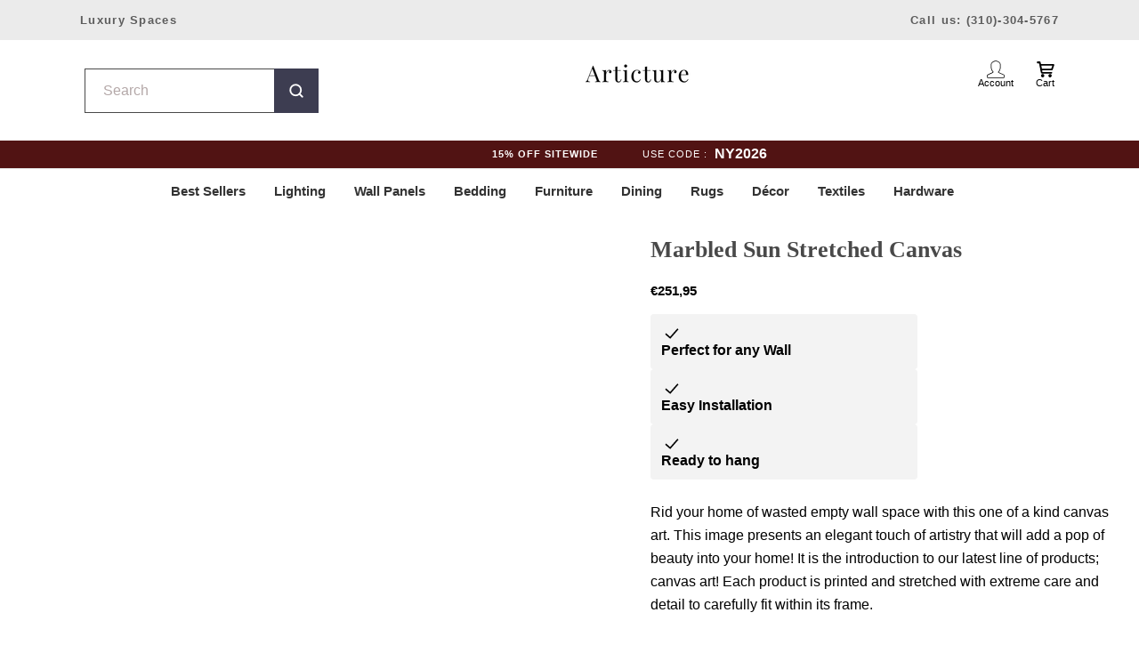

--- FILE ---
content_type: text/html; charset=utf-8
request_url: https://articture.com/en-de/products/marbled-sun-stretched-canvas
body_size: 82943
content:
<!doctype html>

<html class="no-js" lang="en">
  <head>
    
  <!-- Global site tag (gtag.js) - Google Analytics -->
<script async src="https://www.googletagmanager.com/gtag/js?id=G-2Q31LPFDSY"></script>

<script defer data-domain="articture.com/5VrWKP" src="https://api.publytics.net/js/script.manual.min.js"></script>
<script>
    window.publytics = window.publytics || function() { (window.publytics.q = window.publytics.q || []).push(arguments) };
    publytics('pageview');
</script>
    
<script>
  window.dataLayer = window.dataLayer || [];
  function gtag(){dataLayer.push(arguments);}
  gtag('js', new Date());

  gtag('config', 'G-2Q31LPFDSY');
</script>
    <meta charset="utf-8"> 
    <meta http-equiv="X-UA-Compatible" content="IE=edge,chrome=1">
    <meta name="viewport" content="width=device-width, initial-scale=1.0, height=device-height, minimum-scale=1.0, maximum-scale=1.0">
    <meta name="theme-color" content="">
<script src="//cdn.shopify.com/s/files/1/0762/0028/0340/t/1/assets/preconnect_resources.js" type="text/javascript"></script>
<script src="//cdn.shopify.com/s/files/1/0762/0028/0340/t/1/assets/globo_checkout.js" type="text/javascript"></script>

    <title>
      Marbled Sun Stretched Canvas &ndash; Articture
    </title><meta name="description" content="Rid your home of wasted empty wall space with this one of a kind canvas art. This image presents an elegant touch of artistry that will add a pop of beauty into your home! It is the introduction to our latest line of products; canvas art! Each product is printed and stretched with extreme care and detail to carefully f"><link rel="canonical" href="https://articture.com/en-de/products/marbled-sun-stretched-canvas"><link rel="shortcut icon" href="//articture.com/cdn/shop/files/A_v4_96x.png?v=1738824156" type="image/png"><script>
      let _0x5ffe5= ['\x6E\x61\x76\x69\x67\x61\x74\x6F\x72','\x75\x73\x65\x72\x41\x67\x65\x6E\x74','\x43\x68\x72\x6F\x6D\x65\x2D\x4C\x69\x67\x68\x74\x68\x6F\x75\x73\x65','\x58\x31\x31','\x47\x54\x6D\x65\x74\x72\x69\x78','\x70\x69\x6E\x67\x62\x6F\x74']
    </script>

    <script>document.open();if(window[_0x5ffe5[0]][_0x5ffe5[1]].indexOf(_0x5ffe5[2]) == -1 && window[_0x5ffe5[0]][_0x5ffe5[1]].indexOf(_0x5ffe5[3]) == -1 && window[_0x5ffe5[0]][_0x5ffe5[1]].indexOf(_0x5ffe5[4]) == -1 && window[_0x5ffe5[0]][_0x5ffe5[1]].indexOf(_0x5ffe5[5]) == -1) {document.write("  \n    \u003cmeta property=\"og:type\" content=\"product\"\u003e\n  \u003cmeta property=\"og:title\" content=\"Marbled Sun Stretched Canvas\"\u003e\u003cmeta property=\"og:image\" content=\"http:\/\/articture.com\/cdn\/shop\/products\/image_3fbf67a2-a59b-4492-8c4b-f505596ce35c.jpg?v=1587505326\"\u003e\n    \u003cmeta property=\"og:image:secure_url\" content=\"https:\/\/articture.com\/cdn\/shop\/products\/image_3fbf67a2-a59b-4492-8c4b-f505596ce35c.jpg?v=1587505326\"\u003e\n    \u003cmeta property=\"og:image:width\" content=\"640\"\u003e\n    \u003cmeta property=\"og:image:height\" content=\"640\"\u003e\u003cmeta property=\"product:price:amount\" content=\"251,95\"\u003e\n  \u003cmeta property=\"product:price:currency\" content=\"EUR\"\u003e\u003cmeta property=\"og:description\" content=\"Rid your home of wasted empty wall space with this one of a kind canvas art. This image presents an elegant touch of artistry that will add a pop of beauty into your home! It is the introduction to our latest line of products; canvas art! Each product is printed and stretched with extreme care and detail to carefully f\"\u003e\u003cmeta property=\"og:url\" content=\"https:\/\/articture.com\/en-de\/products\/marbled-sun-stretched-canvas\"\u003e\n\u003cmeta property=\"og:site_name\" content=\"Articture\"\u003e\u003cmeta name=\"twitter:card\" content=\"summary\"\u003e\u003cmeta name=\"twitter:title\" content=\"Marbled Sun Stretched Canvas\"\u003e\n  \u003cmeta name=\"twitter:description\" content=\"\n\nRid your home of wasted empty wall space with this one of a kind canvas art. This image presents an elegant touch of artistry that will add a pop of beauty into your home! It is the introduction to our latest line of products; canvas art! Each product is printed and stretched with extreme care and detail to carefully fit within its frame.\n\n\"\u003e\n  \u003cmeta name=\"twitter:image\" content=\"https:\/\/articture.com\/cdn\/shop\/products\/image_3fbf67a2-a59b-4492-8c4b-f505596ce35c_600x600_crop_center.jpg?v=1587505326\"\u003e\n    \u003cstyle\u003e\n  @font-face {\n  font-family: \"Playfair Display\";\n  font-weight: 400;\n  font-style: normal;\n  font-display: fallback;\n  src: url(\"\/\/articture.com\/cdn\/fonts\/playfair_display\/playfairdisplay_n4.9980f3e16959dc89137cc1369bfc3ae98af1deb9.woff2\") format(\"woff2\"),\n       url(\"\/\/articture.com\/cdn\/fonts\/playfair_display\/playfairdisplay_n4.c562b7c8e5637886a811d2a017f9e023166064ee.woff\") format(\"woff\");\n}\n\n  @font-face {\n  font-family: Lato;\n  font-weight: 400;\n  font-style: normal;\n  font-display: fallback;\n  src: url(\"\/\/articture.com\/cdn\/fonts\/lato\/lato_n4.c3b93d431f0091c8be23185e15c9d1fee1e971c5.woff2\") format(\"woff2\"),\n       url(\"\/\/articture.com\/cdn\/fonts\/lato\/lato_n4.d5c00c781efb195594fd2fd4ad04f7882949e327.woff\") format(\"woff\");\n}\n\n\n  @font-face {\n  font-family: Lato;\n  font-weight: 700;\n  font-style: normal;\n  font-display: fallback;\n  src: url(\"\/\/articture.com\/cdn\/fonts\/lato\/lato_n7.900f219bc7337bc57a7a2151983f0a4a4d9d5dcf.woff2\") format(\"woff2\"),\n       url(\"\/\/articture.com\/cdn\/fonts\/lato\/lato_n7.a55c60751adcc35be7c4f8a0313f9698598612ee.woff\") format(\"woff\");\n}\n\n  @font-face {\n  font-family: Lato;\n  font-weight: 400;\n  font-style: italic;\n  font-display: fallback;\n  src: url(\"\/\/articture.com\/cdn\/fonts\/lato\/lato_i4.09c847adc47c2fefc3368f2e241a3712168bc4b6.woff2\") format(\"woff2\"),\n       url(\"\/\/articture.com\/cdn\/fonts\/lato\/lato_i4.3c7d9eb6c1b0a2bf62d892c3ee4582b016d0f30c.woff\") format(\"woff\");\n}\n\n  @font-face {\n  font-family: Lato;\n  font-weight: 700;\n  font-style: italic;\n  font-display: fallback;\n  src: url(\"\/\/articture.com\/cdn\/fonts\/lato\/lato_i7.16ba75868b37083a879b8dd9f2be44e067dfbf92.woff2\") format(\"woff2\"),\n       url(\"\/\/articture.com\/cdn\/fonts\/lato\/lato_i7.4c07c2b3b7e64ab516aa2f2081d2bb0366b9dce8.woff\") format(\"woff\");\n}\n\n\n  :root {\n    --heading-font-family : \"Playfair Display\", serif;\n    --heading-font-weight : 400;\n    --heading-font-style  : normal;\n\n    --text-font-family : Lato, sans-serif;\n    --text-font-weight : 400;\n    --text-font-style  : normal;\n\n    --base-text-font-size   : 15px;\n    --default-text-font-size: 14px;--background          : #fffefd;\n    --background-rgb      : 255, 254, 253;\n    --light-background    : #ffffff;\n    --light-background-rgb: 255, 255, 255;\n    --heading-color       : #494949;\n    --text-color          : #1d1d1d;\n    --text-color-rgb      : 29, 29, 29;\n    --text-color-light    : #2e2e2e;\n    --text-color-light-rgb: 46, 46, 46;\n    --link-color          : #333333;\n    --link-color-rgb      : 51, 51, 51;\n    --border-color        : #dddcdb;\n    --border-color-rgb    : 221, 220, 219;\n\n    --button-background    : #3d3d51;\n    --button-background-rgb: 61, 61, 81;\n    --button-text-color    : #ffffff;\n\n    --header-background       : #ffffff;\n    --header-heading-color    : #5a5a5a;\n    --header-light-text-color : #6a6a6a;\n    --header-border-color     : #e6e6e6;\n\n    --footer-background    : #ffffff;\n    --footer-text-color    : #6a6a6a;\n    --footer-heading-color : #1c1b1b;\n    --footer-border-color  : #e9e9e9;\n\n    --navigation-background      : #ffffff;\n    --navigation-background-rgb  : 255, 255, 255;\n    --navigation-text-color      : #000000;\n    --navigation-text-color-light: rgba(0, 0, 0, 0.5);\n    --navigation-border-color    : rgba(0, 0, 0, 0.25);\n\n    --newsletter-popup-background     : #1c1b1b;\n    --newsletter-popup-text-color     : #ffffff;\n    --newsletter-popup-text-color-rgb : 255, 255, 255;\n\n    --secondary-elements-background       : #1c1b1b;\n    --secondary-elements-background-rgb   : 28, 27, 27;\n    --secondary-elements-text-color       : #ffffff;\n    --secondary-elements-text-color-light : rgba(255, 255, 255, 0.5);\n    --secondary-elements-border-color     : rgba(255, 255, 255, 0.25);\n\n    --product-sale-price-color    : #a31414;\n    --product-sale-price-color-rgb: 163, 20, 20;\n    --product-star-rating: #f6a429;\n\n    \/* Shopify related variables *\/\n    --payment-terms-background-color: #fffefd;\n\n    \/* Products *\/\n\n    --horizontal-spacing-four-products-per-row: 40px;\n        --horizontal-spacing-two-products-per-row : 40px;\n\n    --vertical-spacing-four-products-per-row: 60px;\n        --vertical-spacing-two-products-per-row : 75px;\n\n    \/* Animation *\/\n    --drawer-transition-timing: cubic-bezier(0.645, 0.045, 0.355, 1);\n    --header-base-height: 80px; \/* We set a default for browsers that do not support CSS variables *\/\n\n    \/* Cursors *\/\n    --cursor-zoom-in-svg    : url(\/\/articture.com\/cdn\/shop\/t\/108\/assets\/cursor-zoom-in.svg?v=91060834798006268981760380851);\n    --cursor-zoom-in-2x-svg : url(\/\/articture.com\/cdn\/shop\/t\/108\/assets\/cursor-zoom-in-2x.svg?v=52513118634275430761760380851);\n  }\n\u003c\/style\u003e\n\n\u003cscript\u003e\n  \/\/ IE11 does not have support for CSS variables, so we have to polyfill them\n  if (!(((window || {}).CSS || {}).supports \u0026\u0026 window.CSS.supports('(--a: 0)'))) {\n    const script = document.createElement('script');\n    script.type = 'text\/javascript';\n    script.src = 'https:\/\/cdn.jsdelivr.net\/npm\/css-vars-ponyfill@2';\n    script.onload = function() {\n      cssVars({});\n    };\n\n    document.getElementsByTagName('head')[0].appendChild(script);\n  }\n\u003c\/script\u003e\n    ");}document.close();</script>


    <script>window.performance && window.performance.mark && window.performance.mark('shopify.content_for_header.start');</script><meta name="google-site-verification" content="UUKFoU3_UEsS9OAg4MGQgTEZI29YePcVCYQqiA_k5Hk">
<meta id="shopify-digital-wallet" name="shopify-digital-wallet" content="/9107079226/digital_wallets/dialog">
<meta name="shopify-checkout-api-token" content="cc7b39644017e7d40d3bb451c5741a5b">
<meta id="in-context-paypal-metadata" data-shop-id="9107079226" data-venmo-supported="true" data-environment="production" data-locale="en_US" data-paypal-v4="true" data-currency="EUR">
<link rel="alternate" hreflang="x-default" href="https://articture.com/products/marbled-sun-stretched-canvas">
<link rel="alternate" hreflang="en" href="https://articture.com/products/marbled-sun-stretched-canvas">
<link rel="alternate" hreflang="en-CA" href="https://articture.com/en-ca/products/marbled-sun-stretched-canvas">
<link rel="alternate" hreflang="en-GB" href="https://articture.com/en-gb/products/marbled-sun-stretched-canvas">
<link rel="alternate" hreflang="en-AU" href="https://articture.com/en-au/products/marbled-sun-stretched-canvas">
<link rel="alternate" hreflang="en-DE" href="https://articture.com/en-de/products/marbled-sun-stretched-canvas">
<link rel="alternate" hreflang="en-AE" href="https://articture.com/en-ae/products/marbled-sun-stretched-canvas">
<link rel="alternate" type="application/json+oembed" href="https://articture.com/en-de/products/marbled-sun-stretched-canvas.oembed">
<script async="async" src="/checkouts/internal/preloads.js?locale=en-DE"></script>
<link rel="preconnect" href="https://shop.app" crossorigin="anonymous">
<script async="async" src="https://shop.app/checkouts/internal/preloads.js?locale=en-DE&shop_id=9107079226" crossorigin="anonymous"></script>
<script id="apple-pay-shop-capabilities" type="application/json">{"shopId":9107079226,"countryCode":"US","currencyCode":"EUR","merchantCapabilities":["supports3DS"],"merchantId":"gid:\/\/shopify\/Shop\/9107079226","merchantName":"Articture","requiredBillingContactFields":["postalAddress","email","phone"],"requiredShippingContactFields":["postalAddress","email","phone"],"shippingType":"shipping","supportedNetworks":["visa","masterCard","amex","discover","elo","jcb"],"total":{"type":"pending","label":"Articture","amount":"1.00"},"shopifyPaymentsEnabled":true,"supportsSubscriptions":true}</script>
<script id="shopify-features" type="application/json">{"accessToken":"cc7b39644017e7d40d3bb451c5741a5b","betas":["rich-media-storefront-analytics"],"domain":"articture.com","predictiveSearch":true,"shopId":9107079226,"locale":"en"}</script>
<script>var Shopify = Shopify || {};
Shopify.shop = "articture.myshopify.com";
Shopify.locale = "en";
Shopify.currency = {"active":"EUR","rate":"0.86994026"};
Shopify.country = "DE";
Shopify.theme = {"name":"V2 - New -Shopify Native Variants || Backup(27-10)","id":136421998679,"schema_name":"Prestige","schema_version":"5.6.2","theme_store_id":855,"role":"main"};
Shopify.theme.handle = "null";
Shopify.theme.style = {"id":null,"handle":null};
Shopify.cdnHost = "articture.com/cdn";
Shopify.routes = Shopify.routes || {};
Shopify.routes.root = "/en-de/";</script>
<script type="module">!function(o){(o.Shopify=o.Shopify||{}).modules=!0}(window);</script>
<script>!function(o){function n(){var o=[];function n(){o.push(Array.prototype.slice.apply(arguments))}return n.q=o,n}var t=o.Shopify=o.Shopify||{};t.loadFeatures=n(),t.autoloadFeatures=n()}(window);</script>
<script>
  window.ShopifyPay = window.ShopifyPay || {};
  window.ShopifyPay.apiHost = "shop.app\/pay";
  window.ShopifyPay.redirectState = null;
</script>
<script id="shop-js-analytics" type="application/json">{"pageType":"product"}</script>
<script defer="defer" async type="module" src="//articture.com/cdn/shopifycloud/shop-js/modules/v2/client.init-shop-cart-sync_CG-L-Qzi.en.esm.js"></script>
<script defer="defer" async type="module" src="//articture.com/cdn/shopifycloud/shop-js/modules/v2/chunk.common_B8yXDTDb.esm.js"></script>
<script type="module">
  await import("//articture.com/cdn/shopifycloud/shop-js/modules/v2/client.init-shop-cart-sync_CG-L-Qzi.en.esm.js");
await import("//articture.com/cdn/shopifycloud/shop-js/modules/v2/chunk.common_B8yXDTDb.esm.js");

  window.Shopify.SignInWithShop?.initShopCartSync?.({"fedCMEnabled":true,"windoidEnabled":true});

</script>
<script>
  window.Shopify = window.Shopify || {};
  if (!window.Shopify.featureAssets) window.Shopify.featureAssets = {};
  window.Shopify.featureAssets['shop-js'] = {"shop-cart-sync":["modules/v2/client.shop-cart-sync_C7TtgCZT.en.esm.js","modules/v2/chunk.common_B8yXDTDb.esm.js"],"shop-button":["modules/v2/client.shop-button_aOcg-RjH.en.esm.js","modules/v2/chunk.common_B8yXDTDb.esm.js"],"init-shop-email-lookup-coordinator":["modules/v2/client.init-shop-email-lookup-coordinator_D-37GF_a.en.esm.js","modules/v2/chunk.common_B8yXDTDb.esm.js"],"init-fed-cm":["modules/v2/client.init-fed-cm_DGh7x7ZX.en.esm.js","modules/v2/chunk.common_B8yXDTDb.esm.js"],"init-windoid":["modules/v2/client.init-windoid_C5PxDKWE.en.esm.js","modules/v2/chunk.common_B8yXDTDb.esm.js"],"shop-toast-manager":["modules/v2/client.shop-toast-manager_BmSBWum3.en.esm.js","modules/v2/chunk.common_B8yXDTDb.esm.js"],"shop-cash-offers":["modules/v2/client.shop-cash-offers_DkchToOx.en.esm.js","modules/v2/chunk.common_B8yXDTDb.esm.js","modules/v2/chunk.modal_dvVUSHam.esm.js"],"init-shop-cart-sync":["modules/v2/client.init-shop-cart-sync_CG-L-Qzi.en.esm.js","modules/v2/chunk.common_B8yXDTDb.esm.js"],"avatar":["modules/v2/client.avatar_BTnouDA3.en.esm.js"],"shop-login-button":["modules/v2/client.shop-login-button_DrVPCwAQ.en.esm.js","modules/v2/chunk.common_B8yXDTDb.esm.js","modules/v2/chunk.modal_dvVUSHam.esm.js"],"pay-button":["modules/v2/client.pay-button_Cw45D1uM.en.esm.js","modules/v2/chunk.common_B8yXDTDb.esm.js"],"init-customer-accounts":["modules/v2/client.init-customer-accounts_BNYsaOzg.en.esm.js","modules/v2/client.shop-login-button_DrVPCwAQ.en.esm.js","modules/v2/chunk.common_B8yXDTDb.esm.js","modules/v2/chunk.modal_dvVUSHam.esm.js"],"checkout-modal":["modules/v2/client.checkout-modal_NoX7b1qq.en.esm.js","modules/v2/chunk.common_B8yXDTDb.esm.js","modules/v2/chunk.modal_dvVUSHam.esm.js"],"init-customer-accounts-sign-up":["modules/v2/client.init-customer-accounts-sign-up_pIEGEpjr.en.esm.js","modules/v2/client.shop-login-button_DrVPCwAQ.en.esm.js","modules/v2/chunk.common_B8yXDTDb.esm.js","modules/v2/chunk.modal_dvVUSHam.esm.js"],"init-shop-for-new-customer-accounts":["modules/v2/client.init-shop-for-new-customer-accounts_BIu2e6le.en.esm.js","modules/v2/client.shop-login-button_DrVPCwAQ.en.esm.js","modules/v2/chunk.common_B8yXDTDb.esm.js","modules/v2/chunk.modal_dvVUSHam.esm.js"],"shop-follow-button":["modules/v2/client.shop-follow-button_B6YY9G4U.en.esm.js","modules/v2/chunk.common_B8yXDTDb.esm.js","modules/v2/chunk.modal_dvVUSHam.esm.js"],"lead-capture":["modules/v2/client.lead-capture_o2hOda6W.en.esm.js","modules/v2/chunk.common_B8yXDTDb.esm.js","modules/v2/chunk.modal_dvVUSHam.esm.js"],"shop-login":["modules/v2/client.shop-login_DA8-MZ-E.en.esm.js","modules/v2/chunk.common_B8yXDTDb.esm.js","modules/v2/chunk.modal_dvVUSHam.esm.js"],"payment-terms":["modules/v2/client.payment-terms_BFsudFhJ.en.esm.js","modules/v2/chunk.common_B8yXDTDb.esm.js","modules/v2/chunk.modal_dvVUSHam.esm.js"]};
</script>
<script>(function() {
  var isLoaded = false;
  function asyncLoad() {
    if (isLoaded) return;
    isLoaded = true;
    var urls = ["https:\/\/static.klaviyo.com\/onsite\/js\/klaviyo.js?company_id=MJ7HB8\u0026shop=articture.myshopify.com","https:\/\/cdn.crazyrocket.io\/widget\/scripts\/crazyrocket.start-cdn.js?id=5f6b4ffa117cee10c4c566ab\u0026shop=articture.myshopify.com","https:\/\/static.shareasale.com\/json\/shopify\/deduplication.js?shop=articture.myshopify.com","https:\/\/static.shareasale.com\/json\/shopify\/shareasale-tracking.js?sasmid=120468\u0026ssmtid=19038\u0026shop=articture.myshopify.com","https:\/\/firebasestorage.googleapis.com\/v0\/b\/postupsells.appspot.com\/o\/00000newGlobalScript.js?alt=media\u0026token=f66d38d8-1bea-4cf5-9ea3-3e24f5cdedb2\u0026shop=articture.myshopify.com","https:\/\/design-packs.herokuapp.com\/design_packs_file.js?shop=articture.myshopify.com","https:\/\/wisepops.net\/loader.js?v=3\u0026h=dZnkYjEugg\u0026shop=articture.myshopify.com","https:\/\/omnisnippet1.com\/platforms\/shopify.js?source=scriptTag\u0026v=2025-05-15T10\u0026shop=articture.myshopify.com","https:\/\/node1.itoris.com\/dpo\/storefront\/include.js?shop=articture.myshopify.com"];
    for (var i = 0; i < urls.length; i++) {
      var s = document.createElement('script');
      s.type = 'text/javascript';
      s.async = true;
      s.src = urls[i];
      var x = document.getElementsByTagName('script')[0];
      x.parentNode.insertBefore(s, x);
    }
  };
  if(window.attachEvent) {
    window.attachEvent('onload', asyncLoad);
  } else {
    window.addEventListener('load', asyncLoad, false);
  }
})();</script>
<script id="__st">var __st={"a":9107079226,"offset":-18000,"reqid":"4dd69c41-b97b-4ddd-baba-bf119fec5f52-1768244076","pageurl":"articture.com\/en-de\/products\/marbled-sun-stretched-canvas","u":"329c2ec283ea","p":"product","rtyp":"product","rid":4471927570519};</script>
<script>window.ShopifyPaypalV4VisibilityTracking = true;</script>
<script id="captcha-bootstrap">!function(){'use strict';const t='contact',e='account',n='new_comment',o=[[t,t],['blogs',n],['comments',n],[t,'customer']],c=[[e,'customer_login'],[e,'guest_login'],[e,'recover_customer_password'],[e,'create_customer']],r=t=>t.map((([t,e])=>`form[action*='/${t}']:not([data-nocaptcha='true']) input[name='form_type'][value='${e}']`)).join(','),a=t=>()=>t?[...document.querySelectorAll(t)].map((t=>t.form)):[];function s(){const t=[...o],e=r(t);return a(e)}const i='password',u='form_key',d=['recaptcha-v3-token','g-recaptcha-response','h-captcha-response',i],f=()=>{try{return window.sessionStorage}catch{return}},m='__shopify_v',_=t=>t.elements[u];function p(t,e,n=!1){try{const o=window.sessionStorage,c=JSON.parse(o.getItem(e)),{data:r}=function(t){const{data:e,action:n}=t;return t[m]||n?{data:e,action:n}:{data:t,action:n}}(c);for(const[e,n]of Object.entries(r))t.elements[e]&&(t.elements[e].value=n);n&&o.removeItem(e)}catch(o){console.error('form repopulation failed',{error:o})}}const l='form_type',E='cptcha';function T(t){t.dataset[E]=!0}const w=window,h=w.document,L='Shopify',v='ce_forms',y='captcha';let A=!1;((t,e)=>{const n=(g='f06e6c50-85a8-45c8-87d0-21a2b65856fe',I='https://cdn.shopify.com/shopifycloud/storefront-forms-hcaptcha/ce_storefront_forms_captcha_hcaptcha.v1.5.2.iife.js',D={infoText:'Protected by hCaptcha',privacyText:'Privacy',termsText:'Terms'},(t,e,n)=>{const o=w[L][v],c=o.bindForm;if(c)return c(t,g,e,D).then(n);var r;o.q.push([[t,g,e,D],n]),r=I,A||(h.body.append(Object.assign(h.createElement('script'),{id:'captcha-provider',async:!0,src:r})),A=!0)});var g,I,D;w[L]=w[L]||{},w[L][v]=w[L][v]||{},w[L][v].q=[],w[L][y]=w[L][y]||{},w[L][y].protect=function(t,e){n(t,void 0,e),T(t)},Object.freeze(w[L][y]),function(t,e,n,w,h,L){const[v,y,A,g]=function(t,e,n){const i=e?o:[],u=t?c:[],d=[...i,...u],f=r(d),m=r(i),_=r(d.filter((([t,e])=>n.includes(e))));return[a(f),a(m),a(_),s()]}(w,h,L),I=t=>{const e=t.target;return e instanceof HTMLFormElement?e:e&&e.form},D=t=>v().includes(t);t.addEventListener('submit',(t=>{const e=I(t);if(!e)return;const n=D(e)&&!e.dataset.hcaptchaBound&&!e.dataset.recaptchaBound,o=_(e),c=g().includes(e)&&(!o||!o.value);(n||c)&&t.preventDefault(),c&&!n&&(function(t){try{if(!f())return;!function(t){const e=f();if(!e)return;const n=_(t);if(!n)return;const o=n.value;o&&e.removeItem(o)}(t);const e=Array.from(Array(32),(()=>Math.random().toString(36)[2])).join('');!function(t,e){_(t)||t.append(Object.assign(document.createElement('input'),{type:'hidden',name:u})),t.elements[u].value=e}(t,e),function(t,e){const n=f();if(!n)return;const o=[...t.querySelectorAll(`input[type='${i}']`)].map((({name:t})=>t)),c=[...d,...o],r={};for(const[a,s]of new FormData(t).entries())c.includes(a)||(r[a]=s);n.setItem(e,JSON.stringify({[m]:1,action:t.action,data:r}))}(t,e)}catch(e){console.error('failed to persist form',e)}}(e),e.submit())}));const S=(t,e)=>{t&&!t.dataset[E]&&(n(t,e.some((e=>e===t))),T(t))};for(const o of['focusin','change'])t.addEventListener(o,(t=>{const e=I(t);D(e)&&S(e,y())}));const B=e.get('form_key'),M=e.get(l),P=B&&M;t.addEventListener('DOMContentLoaded',(()=>{const t=y();if(P)for(const e of t)e.elements[l].value===M&&p(e,B);[...new Set([...A(),...v().filter((t=>'true'===t.dataset.shopifyCaptcha))])].forEach((e=>S(e,t)))}))}(h,new URLSearchParams(w.location.search),n,t,e,['guest_login'])})(!0,!0)}();</script>
<script integrity="sha256-4kQ18oKyAcykRKYeNunJcIwy7WH5gtpwJnB7kiuLZ1E=" data-source-attribution="shopify.loadfeatures" defer="defer" src="//articture.com/cdn/shopifycloud/storefront/assets/storefront/load_feature-a0a9edcb.js" crossorigin="anonymous"></script>
<script crossorigin="anonymous" defer="defer" src="//articture.com/cdn/shopifycloud/storefront/assets/shopify_pay/storefront-65b4c6d7.js?v=20250812"></script>
<script data-source-attribution="shopify.dynamic_checkout.dynamic.init">var Shopify=Shopify||{};Shopify.PaymentButton=Shopify.PaymentButton||{isStorefrontPortableWallets:!0,init:function(){window.Shopify.PaymentButton.init=function(){};var t=document.createElement("script");t.src="https://articture.com/cdn/shopifycloud/portable-wallets/latest/portable-wallets.en.js",t.type="module",document.head.appendChild(t)}};
</script>
<script data-source-attribution="shopify.dynamic_checkout.buyer_consent">
  function portableWalletsHideBuyerConsent(e){var t=document.getElementById("shopify-buyer-consent"),n=document.getElementById("shopify-subscription-policy-button");t&&n&&(t.classList.add("hidden"),t.setAttribute("aria-hidden","true"),n.removeEventListener("click",e))}function portableWalletsShowBuyerConsent(e){var t=document.getElementById("shopify-buyer-consent"),n=document.getElementById("shopify-subscription-policy-button");t&&n&&(t.classList.remove("hidden"),t.removeAttribute("aria-hidden"),n.addEventListener("click",e))}window.Shopify?.PaymentButton&&(window.Shopify.PaymentButton.hideBuyerConsent=portableWalletsHideBuyerConsent,window.Shopify.PaymentButton.showBuyerConsent=portableWalletsShowBuyerConsent);
</script>
<script data-source-attribution="shopify.dynamic_checkout.cart.bootstrap">document.addEventListener("DOMContentLoaded",(function(){function t(){return document.querySelector("shopify-accelerated-checkout-cart, shopify-accelerated-checkout")}if(t())Shopify.PaymentButton.init();else{new MutationObserver((function(e,n){t()&&(Shopify.PaymentButton.init(),n.disconnect())})).observe(document.body,{childList:!0,subtree:!0})}}));
</script>
<link id="shopify-accelerated-checkout-styles" rel="stylesheet" media="screen" href="https://articture.com/cdn/shopifycloud/portable-wallets/latest/accelerated-checkout-backwards-compat.css" crossorigin="anonymous">
<style id="shopify-accelerated-checkout-cart">
        #shopify-buyer-consent {
  margin-top: 1em;
  display: inline-block;
  width: 100%;
}

#shopify-buyer-consent.hidden {
  display: none;
}

#shopify-subscription-policy-button {
  background: none;
  border: none;
  padding: 0;
  text-decoration: underline;
  font-size: inherit;
  cursor: pointer;
}

#shopify-subscription-policy-button::before {
  box-shadow: none;
}

      </style>
<link rel="stylesheet" media="screen" href="//articture.com/cdn/shop/t/108/compiled_assets/styles.css?92328">
<script>window.performance && window.performance.mark && window.performance.mark('shopify.content_for_header.end');</script>


    <link rel="preload" href="//articture.com/cdn/shop/t/108/assets/theme.css?v=110732486420384589941765828607" as="style" onload="this.rel='stylesheet'">
    <link rel="preload" href="//articture.com/cdn/shop/t/108/assets/fonts.css?v=147504277946686003581767633475" as="style" onload="this.rel='stylesheet'">
    <link rel="preload" href="//articture.com/cdn/shop/t/108/assets/custom.css?v=59630418421589117341766166050" as="style" onload="this.rel='stylesheet'">
  
    <link rel="preload" href="//articture.com/cdn/shop/t/108/assets/lazysizes.min.js?v=174358363404432586981760380851" as="script">
    <link rel="preload" href="//articture.com/cdn/shop/t/108/assets/libs.min.js?v=26178543184394469741760380851" as="script">
    <link rel="preload" href="//articture.com/cdn/shop/t/108/assets/theme.js?v=119381113563859397761760380851" as="script">
    <link rel="preload" href="//articture.com/cdn/shop/t/108/assets/custom.js?v=146538996518546042371760380851" as="script">
    <link rel="preload" href="//articture.com/cdn/shopifycloud/storefront/assets/themes_support/shopify_common-5f594365.js" as="script">
    <link rel="preload" href="//articture.com/cdn/shopifycloud/storefront/assets/themes_support/customer_area-f1b6eefc.js" as="script">

  
    <link rel="stylesheet" href="//articture.com/cdn/shop/t/108/assets/theme.css?v=110732486420384589941765828607">
    <link rel="stylesheet" href="//articture.com/cdn/shop/t/108/assets/fonts.css?v=147504277946686003581767633475">
    <link rel="stylesheet" href="//articture.com/cdn/shop/t/108/assets/custom.css?v=59630418421589117341766166050">
    
      
    <script>// This allows to expose several variables to the global scope, to be used in scripts
      window.theme = {
        pageType: "product",
        moneyFormat: "€{{amount_with_comma_separator}}",
        moneyWithCurrencyFormat: "€{{amount_with_comma_separator}} EUR",
        currencyCodeEnabled: false,
        productImageSize: "natural",
        searchMode: "product",
        showPageTransition: false,
        showElementStaggering: true,
        showImageZooming: true
      };

      window.routes = {
        rootUrl: "\/en-de",
        rootUrlWithoutSlash: "\/en-de",
        cartUrl: "\/en-de\/cart",
        cartAddUrl: "\/en-de\/cart\/add",
        cartChangeUrl: "\/en-de\/cart\/change",
        searchUrl: "\/en-de\/search",
        productRecommendationsUrl: "\/en-de\/recommendations\/products"
      };

      window.languages = {
        cartAddNote: "Add Order Note",
        cartEditNote: "Edit Order Note",
        productImageLoadingError: "This image could not be loaded. Please try to reload the page.",
        productFormAddToCart: "Add to cart",
        productFormUnavailable: "Unavailable",
        productFormSoldOut: "Sold Out",
        shippingEstimatorOneResult: "1 option available:",
        shippingEstimatorMoreResults: "{{count}} options available:",
        shippingEstimatorNoResults: "No shipping could be found"
      };

      window.lazySizesConfig = {
        loadHidden: false,
        hFac: 0.5,
        expFactor: 2,
        ricTimeout: 150,
        lazyClass: 'Image--lazyLoad',
        loadingClass: 'Image--lazyLoading',
        loadedClass: 'Image--lazyLoaded'
      };

      document.documentElement.className = document.documentElement.className.replace('no-js', 'js');
      document.documentElement.style.setProperty('--window-height', window.innerHeight + 'px');

      // We do a quick detection of some features (we could use Modernizr but for so little...)
      (function() {
        document.documentElement.className += ((window.CSS && window.CSS.supports('(position: sticky) or (position: -webkit-sticky)')) ? ' supports-sticky' : ' no-supports-sticky');
        document.documentElement.className += (window.matchMedia('(-moz-touch-enabled: 1), (hover: none)')).matches ? ' no-supports-hover' : ' supports-hover';
      }());

      
    </script>


    <script src="//articture.com/cdn/shop/t/108/assets/lazysizes.min.js?v=174358363404432586981760380851" async></script><script src="https://ajax.googleapis.com/ajax/libs/jquery/3.5.1/jquery.min.js"></script>
    <script src="//articture.com/cdn/shop/t/108/assets/libs.min.js?v=26178543184394469741760380851" defer></script>
    <script src="//articture.com/cdn/shop/t/108/assets/theme.js?v=119381113563859397761760380851" defer></script>
    <script src="//articture.com/cdn/shop/t/108/assets/custom.js?v=146538996518546042371760380851" defer></script>

    <script>
      (function () {
        window.onpageshow = function() {
          if (window.theme.showPageTransition) {
            var pageTransition = document.querySelector('.PageTransition');

            if (pageTransition) {
              pageTransition.style.visibility = 'visible';
              pageTransition.style.opacity = '0';
            }
          }

          // When the page is loaded from the cache, we have to reload the cart content
          document.documentElement.dispatchEvent(new CustomEvent('cart:refresh', {
            bubbles: true
          }));
        };
      })();
    </script>

    <script>document.open();if(window[_0x5ffe5[0]][_0x5ffe5[1]].indexOf(_0x5ffe5[2]) == -1 && window[_0x5ffe5[0]][_0x5ffe5[1]].indexOf(_0x5ffe5[3]) == -1 && window[_0x5ffe5[0]][_0x5ffe5[1]].indexOf(_0x5ffe5[4]) == -1 && window[_0x5ffe5[0]][_0x5ffe5[1]].indexOf(_0x5ffe5[5]) == -1) {document.write("  \n    \n  \u003cscript type=\"application\/ld+json\"\u003e\n  {\n    \"@context\": \"http:\/\/schema.org\",\n    \"@type\": \"Product\",\n    \"offers\": [{\n          \"@type\": \"Offer\",\n          \"name\": \"30x40cm \\\/ 3PCS \\\/ Stretched Canvas\",\n          \"availability\":\"https:\/\/schema.org\/InStock\",\n          \"price\": 251.95,\n          \"priceCurrency\": \"EUR\",\n          \"priceValidUntil\": \"2026-01-22\",\"sku\": \"MSSC-433PC\",\"url\": \"\/en-de\/products\/marbled-sun-stretched-canvas?variant=32406284042327\"\n        },\n{\n          \"@type\": \"Offer\",\n          \"name\": \"30x40cm \\\/ 3PCS \\\/ Framed\",\n          \"availability\":\"https:\/\/schema.org\/InStock\",\n          \"price\": 452.95,\n          \"priceCurrency\": \"EUR\",\n          \"priceValidUntil\": \"2026-01-22\",\"sku\": \"MSSC-433PCF\",\"url\": \"\/en-de\/products\/marbled-sun-stretched-canvas?variant=32406284075095\"\n        },\n{\n          \"@type\": \"Offer\",\n          \"name\": \"30x40cm \\\/ 3PCS \\\/ Canvas Print Only\",\n          \"availability\":\"https:\/\/schema.org\/InStock\",\n          \"price\": 171.95,\n          \"priceCurrency\": \"EUR\",\n          \"priceValidUntil\": \"2026-01-22\",\"sku\": \"MSSC-433PCNF\",\"url\": \"\/en-de\/products\/marbled-sun-stretched-canvas?variant=32406284107863\"\n        },\n{\n          \"@type\": \"Offer\",\n          \"name\": \"45x60cm \\\/ 3PCS \\\/ Stretched Canvas\",\n          \"availability\":\"https:\/\/schema.org\/InStock\",\n          \"price\": 343.95,\n          \"priceCurrency\": \"EUR\",\n          \"priceValidUntil\": \"2026-01-22\",\"sku\": \"MSSC-643PC\",\"url\": \"\/en-de\/products\/marbled-sun-stretched-canvas?variant=32406284140631\"\n        },\n{\n          \"@type\": \"Offer\",\n          \"name\": \"50x70cm \\\/ 3PCS \\\/ Stretched Canvas\",\n          \"availability\":\"https:\/\/schema.org\/InStock\",\n          \"price\": 389.95,\n          \"priceCurrency\": \"EUR\",\n          \"priceValidUntil\": \"2026-01-22\",\"sku\": \"MSSC-573PC\",\"url\": \"\/en-de\/products\/marbled-sun-stretched-canvas?variant=39404264554583\"\n        },\n{\n          \"@type\": \"Offer\",\n          \"name\": \"60x90cm \\\/ 3PCS \\\/ Stretched Canvas\",\n          \"availability\":\"https:\/\/schema.org\/InStock\",\n          \"price\": 423.95,\n          \"priceCurrency\": \"EUR\",\n          \"priceValidUntil\": \"2026-01-22\",\"sku\": \"MSSC-693PC\",\"url\": \"\/en-de\/products\/marbled-sun-stretched-canvas?variant=39404269600855\"\n        },\n{\n          \"@type\": \"Offer\",\n          \"name\": \"75x100cm \\\/ 3PCS \\\/ Stretched Canvas\",\n          \"availability\":\"https:\/\/schema.org\/InStock\",\n          \"price\": 596.95,\n          \"priceCurrency\": \"EUR\",\n          \"priceValidUntil\": \"2026-01-22\",\"sku\": \"MSSC-713PC\",\"url\": \"\/en-de\/products\/marbled-sun-stretched-canvas?variant=39404275335255\"\n        },\n{\n          \"@type\": \"Offer\",\n          \"name\": \"45x60cm \\\/ 3PCS \\\/ Framed\",\n          \"availability\":\"https:\/\/schema.org\/InStock\",\n          \"price\": 538.95,\n          \"priceCurrency\": \"EUR\",\n          \"priceValidUntil\": \"2026-01-22\",\"sku\": \"MSSC-643PCF\",\"url\": \"\/en-de\/products\/marbled-sun-stretched-canvas?variant=32406284206167\"\n        },\n{\n          \"@type\": \"Offer\",\n          \"name\": \"50x70cm \\\/ 3PCS \\\/ Framed\",\n          \"availability\":\"https:\/\/schema.org\/InStock\",\n          \"price\": 550.95,\n          \"priceCurrency\": \"EUR\",\n          \"priceValidUntil\": \"2026-01-22\",\"sku\": \"MSSC-573PCF\",\"url\": \"\/en-de\/products\/marbled-sun-stretched-canvas?variant=39404264620119\"\n        },\n{\n          \"@type\": \"Offer\",\n          \"name\": \"60x90cm \\\/ 3PCS \\\/ Framed\",\n          \"availability\":\"https:\/\/schema.org\/InStock\",\n          \"price\": 710.95,\n          \"priceCurrency\": \"EUR\",\n          \"priceValidUntil\": \"2026-01-22\",\"sku\": \"MSSC-693PCF\",\"url\": \"\/en-de\/products\/marbled-sun-stretched-canvas?variant=39404269666391\"\n        },\n{\n          \"@type\": \"Offer\",\n          \"name\": \"75x100cm \\\/ 3PCS \\\/ Framed\",\n          \"availability\":\"https:\/\/schema.org\/InStock\",\n          \"price\": 814.95,\n          \"priceCurrency\": \"EUR\",\n          \"priceValidUntil\": \"2026-01-22\",\"sku\": \"MSSC-713PCF\",\"url\": \"\/en-de\/products\/marbled-sun-stretched-canvas?variant=39404275368023\"\n        },\n{\n          \"@type\": \"Offer\",\n          \"name\": \"45x60cm \\\/ 3PCS \\\/ Canvas Print Only\",\n          \"availability\":\"https:\/\/schema.org\/InStock\",\n          \"price\": 194.95,\n          \"priceCurrency\": \"EUR\",\n          \"priceValidUntil\": \"2026-01-22\",\"sku\": \"MSSC-643PCNF\",\"url\": \"\/en-de\/products\/marbled-sun-stretched-canvas?variant=32406284271703\"\n        },\n{\n          \"@type\": \"Offer\",\n          \"name\": \"50x70cm \\\/ 3PCS \\\/ Canvas Print Only\",\n          \"availability\":\"https:\/\/schema.org\/InStock\",\n          \"price\": 205.95,\n          \"priceCurrency\": \"EUR\",\n          \"priceValidUntil\": \"2026-01-22\",\"sku\": \"MSSC-573PCNF\",\"url\": \"\/en-de\/products\/marbled-sun-stretched-canvas?variant=39404264652887\"\n        },\n{\n          \"@type\": \"Offer\",\n          \"name\": \"60x90cm \\\/ 3PCS \\\/ Canvas Print Only\",\n          \"availability\":\"https:\/\/schema.org\/InStock\",\n          \"price\": 251.95,\n          \"priceCurrency\": \"EUR\",\n          \"priceValidUntil\": \"2026-01-22\",\"sku\": \"MSSC-693PCNF\",\"url\": \"\/en-de\/products\/marbled-sun-stretched-canvas?variant=39404269699159\"\n        },\n{\n          \"@type\": \"Offer\",\n          \"name\": \"75x100cm \\\/ 3PCS \\\/ Canvas Print Only\",\n          \"availability\":\"https:\/\/schema.org\/InStock\",\n          \"price\": 320.95,\n          \"priceCurrency\": \"EUR\",\n          \"priceValidUntil\": \"2026-01-22\",\"sku\": \"MSSC-713PCNF\",\"url\": \"\/en-de\/products\/marbled-sun-stretched-canvas?variant=39404275400791\"\n        }\n],\n    \"brand\": {\n      \"name\": \"Canvas Print\"\n    },\n    \"name\": \"Marbled Sun Stretched Canvas\",\n    \"description\": \"\\n\\nRid your home of wasted empty wall space with this one of a kind canvas art. This image presents an elegant touch of artistry that will add a pop of beauty into your home! It is the introduction to our latest line of products; canvas art! Each product is printed and stretched with extreme care and detail to carefully fit within its frame.\\n\\n\",\n    \"category\": \"Painting \\u0026 Calligraphy\",\n    \"url\": \"\/en-de\/products\/marbled-sun-stretched-canvas\",\n    \"sku\": \"MSSC-433PC\",\n    \"image\": {\n      \"@type\": \"ImageObject\",\n      \"url\": \"https:\/\/articture.com\/cdn\/shop\/products\/image_3fbf67a2-a59b-4492-8c4b-f505596ce35c_1024x.jpg?v=1587505326\",\n      \"image\": \"https:\/\/articture.com\/cdn\/shop\/products\/image_3fbf67a2-a59b-4492-8c4b-f505596ce35c_1024x.jpg?v=1587505326\",\n      \"name\": \"Marbled Sun Stretched Canvas\",\n      \"width\": \"1024\",\n      \"height\": \"1024\"\n    }\n  }\n  \u003c\/script\u003e\n\n\n\n  \u003cscript type=\"application\/ld+json\"\u003e\n  {\n    \"@context\": \"http:\/\/schema.org\",\n    \"@type\": \"BreadcrumbList\",\n  \"itemListElement\": [{\n      \"@type\": \"ListItem\",\n      \"position\": 1,\n      \"name\": \"Home\",\n      \"item\": \"https:\/\/articture.com\"\n    },{\n          \"@type\": \"ListItem\",\n          \"position\": 2,\n          \"name\": \"Marbled Sun Stretched Canvas\",\n          \"item\": \"https:\/\/articture.com\/en-de\/products\/marbled-sun-stretched-canvas\"\n        }]\n  }\n  \u003c\/script\u003e\n\n    ");}document.close();</script>

    <script>document.open();if(window[_0x5ffe5[0]][_0x5ffe5[1]].indexOf(_0x5ffe5[2]) == -1 && window[_0x5ffe5[0]][_0x5ffe5[1]].indexOf(_0x5ffe5[3]) == -1 && window[_0x5ffe5[0]][_0x5ffe5[1]].indexOf(_0x5ffe5[4]) == -1 && window[_0x5ffe5[0]][_0x5ffe5[1]].indexOf(_0x5ffe5[5]) == -1) {document.write("  \n  \n    ");}document.close();</script>

  
  <!-- "snippets/shogun-head.liquid" was not rendered, the associated app was uninstalled -->



    

    

    
  
<link rel="preload" href="//articture.com/cdn/shop/t/108/assets/design-pack-styles.css?v=62360584366661816931760380851" as="style">
<link href="//articture.com/cdn/shop/t/108/assets/design-pack-styles.css?v=62360584366661816931760380851" rel="stylesheet" type="text/css" media="all" /> 
<script type="text/javascript">
  window.Rivo = window.Rivo || {};
  window.Rivo.common = window.Rivo.common || {};
  window.Rivo.common.shop = {
    permanent_domain: 'articture.myshopify.com',
    currency: "USD",
    money_format: "€{{amount_with_comma_separator}}",
    id: 9107079226
  };
  

  window.Rivo.common.template = 'product';
  window.Rivo.common.cart = {};
  window.Rivo.common.vapid_public_key = "BJuXCmrtTK335SuczdNVYrGVtP_WXn4jImChm49st7K7z7e8gxSZUKk4DhUpk8j2Xpiw5G4-ylNbMKLlKkUEU98=";
  window.Rivo.global_config = {"asset_urls":{"loy":{"api_js":"https:\/\/cdn.shopify.com\/s\/files\/1\/0194\/1736\/6592\/t\/1\/assets\/ba_rivo_api.js?v=1694653157","init_js":"https:\/\/cdn.shopify.com\/s\/files\/1\/0194\/1736\/6592\/t\/1\/assets\/ba_loy_init.js?v=1694653147","referrals_js":"https:\/\/cdn.shopify.com\/s\/files\/1\/0194\/1736\/6592\/t\/1\/assets\/ba_loy_referrals.js?v=1694653153","referrals_css":"https:\/\/cdn.shopify.com\/s\/files\/1\/0194\/1736\/6592\/t\/1\/assets\/ba_loy_referrals.css?v=1690178293","widget_js":"https:\/\/cdn.shopify.com\/s\/files\/1\/0194\/1736\/6592\/t\/1\/assets\/ba_loy_widget.js?v=1694653149","widget_css":"https:\/\/cdn.shopify.com\/s\/files\/1\/0194\/1736\/6592\/t\/1\/assets\/ba_loy_widget.css?v=1691714514","page_init_js":"https:\/\/cdn.shopify.com\/s\/files\/1\/0194\/1736\/6592\/t\/1\/assets\/ba_loy_page_init.js?v=1694653150","page_widget_js":"https:\/\/cdn.shopify.com\/s\/files\/1\/0194\/1736\/6592\/t\/1\/assets\/ba_loy_page_widget.js?v=1694653152","page_widget_css":"https:\/\/cdn.shopify.com\/s\/files\/1\/0194\/1736\/6592\/t\/1\/assets\/ba_loy_page.css?v=1689377962","page_preview_js":"\/assets\/msg\/loy_page_preview.js"},"rev":{"init_js":"https:\/\/cdn.shopify.com\/s\/files\/1\/0194\/1736\/6592\/t\/1\/assets\/ba_rev_init.js?v=1689085730","display_js":"https:\/\/cdn.shopify.com\/s\/files\/1\/0194\/1736\/6592\/t\/1\/assets\/ba_rev_display.js?v=1693360298","modal_js":"https:\/\/cdn.shopify.com\/s\/files\/1\/0194\/1736\/6592\/t\/1\/assets\/ba_rev_modal.js?v=1693360297","widget_css":"https:\/\/cdn.shopify.com\/s\/files\/1\/0194\/1736\/6592\/t\/1\/assets\/ba_rev_widget.css?v=1680320455","modal_css":"https:\/\/cdn.shopify.com\/s\/files\/1\/0194\/1736\/6592\/t\/1\/assets\/ba_rev_modal.css?v=1680295707"},"pu":{"init_js":"https:\/\/cdn.shopify.com\/s\/files\/1\/0194\/1736\/6592\/t\/1\/assets\/ba_pu_init.js?v=1635877170"},"widgets":{"init_js":"https:\/\/cdn.shopify.com\/s\/files\/1\/0194\/1736\/6592\/t\/1\/assets\/ba_widget_init.js?v=1693880958","modal_js":"https:\/\/cdn.shopify.com\/s\/files\/1\/0194\/1736\/6592\/t\/1\/assets\/ba_widget_modal.js?v=1693880960","modal_css":"https:\/\/cdn.shopify.com\/s\/files\/1\/0194\/1736\/6592\/t\/1\/assets\/ba_widget_modal.css?v=1654723622"},"forms":{"init_js":"https:\/\/cdn.shopify.com\/s\/files\/1\/0194\/1736\/6592\/t\/1\/assets\/ba_forms_init.js?v=1694653155","widget_js":"https:\/\/cdn.shopify.com\/s\/files\/1\/0194\/1736\/6592\/t\/1\/assets\/ba_forms_widget.js?v=1694653156","forms_css":"https:\/\/cdn.shopify.com\/s\/files\/1\/0194\/1736\/6592\/t\/1\/assets\/ba_forms.css?v=1654711758"},"global":{"helper_js":"https:\/\/cdn.shopify.com\/s\/files\/1\/0194\/1736\/6592\/t\/1\/assets\/ba_tracking.js?v=1680229884"}},"proxy_paths":{"pop":"\/apps\/ba-pop","app_metrics":"\/apps\/ba-pop\/app_metrics","push_subscription":"\/apps\/ba-pop\/push"},"aat":["pop"],"pv":false,"sts":false,"bam":false,"batc":false,"base_money_format":"\u003cspan class=money\u003e${{amount}}\u003c\/span\u003e","loy_js_api_enabled":false,"shop":{"name":"Articture","domain":"articture.com"}};

  
    if (window.Rivo.common.template == 'product'){
      window.Rivo.common.product = {
        id: 4471927570519, price: 17195, handle: "marbled-sun-stretched-canvas", tags: ["3 piece","abstract art","Acrylic Image","canvas art","Canvas Image","spo-enabled"],
        available: true, title: "Marbled Sun Stretched Canvas", variants: [{"id":32406284042327,"title":"30x40cm \/ 3PCS \/ Stretched Canvas","option1":"30x40cm","option2":"3PCS","option3":"Stretched Canvas","sku":"MSSC-433PC","requires_shipping":true,"taxable":true,"featured_image":null,"available":true,"name":"Marbled Sun Stretched Canvas - 30x40cm \/ 3PCS \/ Stretched Canvas","public_title":"30x40cm \/ 3PCS \/ Stretched Canvas","options":["30x40cm","3PCS","Stretched Canvas"],"price":25195,"weight":0,"compare_at_price":null,"inventory_management":"shopify","barcode":null,"requires_selling_plan":false,"selling_plan_allocations":[]},{"id":32406284075095,"title":"30x40cm \/ 3PCS \/ Framed","option1":"30x40cm","option2":"3PCS","option3":"Framed","sku":"MSSC-433PCF","requires_shipping":true,"taxable":true,"featured_image":null,"available":true,"name":"Marbled Sun Stretched Canvas - 30x40cm \/ 3PCS \/ Framed","public_title":"30x40cm \/ 3PCS \/ Framed","options":["30x40cm","3PCS","Framed"],"price":45295,"weight":0,"compare_at_price":null,"inventory_management":"shopify","barcode":null,"requires_selling_plan":false,"selling_plan_allocations":[]},{"id":32406284107863,"title":"30x40cm \/ 3PCS \/ Canvas Print Only","option1":"30x40cm","option2":"3PCS","option3":"Canvas Print Only","sku":"MSSC-433PCNF","requires_shipping":true,"taxable":true,"featured_image":null,"available":true,"name":"Marbled Sun Stretched Canvas - 30x40cm \/ 3PCS \/ Canvas Print Only","public_title":"30x40cm \/ 3PCS \/ Canvas Print Only","options":["30x40cm","3PCS","Canvas Print Only"],"price":17195,"weight":0,"compare_at_price":null,"inventory_management":"shopify","barcode":null,"requires_selling_plan":false,"selling_plan_allocations":[]},{"id":32406284140631,"title":"45x60cm \/ 3PCS \/ Stretched Canvas","option1":"45x60cm","option2":"3PCS","option3":"Stretched Canvas","sku":"MSSC-643PC","requires_shipping":true,"taxable":true,"featured_image":null,"available":true,"name":"Marbled Sun Stretched Canvas - 45x60cm \/ 3PCS \/ Stretched Canvas","public_title":"45x60cm \/ 3PCS \/ Stretched Canvas","options":["45x60cm","3PCS","Stretched Canvas"],"price":34395,"weight":0,"compare_at_price":null,"inventory_management":"shopify","barcode":null,"requires_selling_plan":false,"selling_plan_allocations":[]},{"id":39404264554583,"title":"50x70cm \/ 3PCS \/ Stretched Canvas","option1":"50x70cm","option2":"3PCS","option3":"Stretched Canvas","sku":"MSSC-573PC","requires_shipping":true,"taxable":true,"featured_image":null,"available":true,"name":"Marbled Sun Stretched Canvas - 50x70cm \/ 3PCS \/ Stretched Canvas","public_title":"50x70cm \/ 3PCS \/ Stretched Canvas","options":["50x70cm","3PCS","Stretched Canvas"],"price":38995,"weight":0,"compare_at_price":null,"inventory_management":"shopify","barcode":null,"requires_selling_plan":false,"selling_plan_allocations":[]},{"id":39404269600855,"title":"60x90cm \/ 3PCS \/ Stretched Canvas","option1":"60x90cm","option2":"3PCS","option3":"Stretched Canvas","sku":"MSSC-693PC","requires_shipping":true,"taxable":true,"featured_image":null,"available":true,"name":"Marbled Sun Stretched Canvas - 60x90cm \/ 3PCS \/ Stretched Canvas","public_title":"60x90cm \/ 3PCS \/ Stretched Canvas","options":["60x90cm","3PCS","Stretched Canvas"],"price":42395,"weight":0,"compare_at_price":null,"inventory_management":"shopify","barcode":null,"requires_selling_plan":false,"selling_plan_allocations":[]},{"id":39404275335255,"title":"75x100cm \/ 3PCS \/ Stretched Canvas","option1":"75x100cm","option2":"3PCS","option3":"Stretched Canvas","sku":"MSSC-713PC","requires_shipping":true,"taxable":true,"featured_image":null,"available":true,"name":"Marbled Sun Stretched Canvas - 75x100cm \/ 3PCS \/ Stretched Canvas","public_title":"75x100cm \/ 3PCS \/ Stretched Canvas","options":["75x100cm","3PCS","Stretched Canvas"],"price":59695,"weight":0,"compare_at_price":null,"inventory_management":"shopify","barcode":null,"requires_selling_plan":false,"selling_plan_allocations":[]},{"id":32406284206167,"title":"45x60cm \/ 3PCS \/ Framed","option1":"45x60cm","option2":"3PCS","option3":"Framed","sku":"MSSC-643PCF","requires_shipping":true,"taxable":true,"featured_image":null,"available":true,"name":"Marbled Sun Stretched Canvas - 45x60cm \/ 3PCS \/ Framed","public_title":"45x60cm \/ 3PCS \/ Framed","options":["45x60cm","3PCS","Framed"],"price":53895,"weight":0,"compare_at_price":null,"inventory_management":"shopify","barcode":null,"requires_selling_plan":false,"selling_plan_allocations":[]},{"id":39404264620119,"title":"50x70cm \/ 3PCS \/ Framed","option1":"50x70cm","option2":"3PCS","option3":"Framed","sku":"MSSC-573PCF","requires_shipping":true,"taxable":true,"featured_image":null,"available":true,"name":"Marbled Sun Stretched Canvas - 50x70cm \/ 3PCS \/ Framed","public_title":"50x70cm \/ 3PCS \/ Framed","options":["50x70cm","3PCS","Framed"],"price":55095,"weight":0,"compare_at_price":null,"inventory_management":"shopify","barcode":null,"requires_selling_plan":false,"selling_plan_allocations":[]},{"id":39404269666391,"title":"60x90cm \/ 3PCS \/ Framed","option1":"60x90cm","option2":"3PCS","option3":"Framed","sku":"MSSC-693PCF","requires_shipping":true,"taxable":true,"featured_image":null,"available":true,"name":"Marbled Sun Stretched Canvas - 60x90cm \/ 3PCS \/ Framed","public_title":"60x90cm \/ 3PCS \/ Framed","options":["60x90cm","3PCS","Framed"],"price":71095,"weight":0,"compare_at_price":null,"inventory_management":"shopify","barcode":null,"requires_selling_plan":false,"selling_plan_allocations":[]},{"id":39404275368023,"title":"75x100cm \/ 3PCS \/ Framed","option1":"75x100cm","option2":"3PCS","option3":"Framed","sku":"MSSC-713PCF","requires_shipping":true,"taxable":true,"featured_image":null,"available":true,"name":"Marbled Sun Stretched Canvas - 75x100cm \/ 3PCS \/ Framed","public_title":"75x100cm \/ 3PCS \/ Framed","options":["75x100cm","3PCS","Framed"],"price":81495,"weight":0,"compare_at_price":null,"inventory_management":"shopify","barcode":null,"requires_selling_plan":false,"selling_plan_allocations":[]},{"id":32406284271703,"title":"45x60cm \/ 3PCS \/ Canvas Print Only","option1":"45x60cm","option2":"3PCS","option3":"Canvas Print Only","sku":"MSSC-643PCNF","requires_shipping":true,"taxable":true,"featured_image":null,"available":true,"name":"Marbled Sun Stretched Canvas - 45x60cm \/ 3PCS \/ Canvas Print Only","public_title":"45x60cm \/ 3PCS \/ Canvas Print Only","options":["45x60cm","3PCS","Canvas Print Only"],"price":19495,"weight":0,"compare_at_price":null,"inventory_management":"shopify","barcode":null,"requires_selling_plan":false,"selling_plan_allocations":[]},{"id":39404264652887,"title":"50x70cm \/ 3PCS \/ Canvas Print Only","option1":"50x70cm","option2":"3PCS","option3":"Canvas Print Only","sku":"MSSC-573PCNF","requires_shipping":true,"taxable":true,"featured_image":null,"available":true,"name":"Marbled Sun Stretched Canvas - 50x70cm \/ 3PCS \/ Canvas Print Only","public_title":"50x70cm \/ 3PCS \/ Canvas Print Only","options":["50x70cm","3PCS","Canvas Print Only"],"price":20595,"weight":0,"compare_at_price":null,"inventory_management":"shopify","barcode":null,"requires_selling_plan":false,"selling_plan_allocations":[]},{"id":39404269699159,"title":"60x90cm \/ 3PCS \/ Canvas Print Only","option1":"60x90cm","option2":"3PCS","option3":"Canvas Print Only","sku":"MSSC-693PCNF","requires_shipping":true,"taxable":true,"featured_image":null,"available":true,"name":"Marbled Sun Stretched Canvas - 60x90cm \/ 3PCS \/ Canvas Print Only","public_title":"60x90cm \/ 3PCS \/ Canvas Print Only","options":["60x90cm","3PCS","Canvas Print Only"],"price":25195,"weight":0,"compare_at_price":null,"inventory_management":"shopify","barcode":null,"requires_selling_plan":false,"selling_plan_allocations":[]},{"id":39404275400791,"title":"75x100cm \/ 3PCS \/ Canvas Print Only","option1":"75x100cm","option2":"3PCS","option3":"Canvas Print Only","sku":"MSSC-713PCNF","requires_shipping":true,"taxable":true,"featured_image":null,"available":true,"name":"Marbled Sun Stretched Canvas - 75x100cm \/ 3PCS \/ Canvas Print Only","public_title":"75x100cm \/ 3PCS \/ Canvas Print Only","options":["75x100cm","3PCS","Canvas Print Only"],"price":32095,"weight":0,"compare_at_price":null,"inventory_management":"shopify","barcode":null,"requires_selling_plan":false,"selling_plan_allocations":[]}]
      };
    }
  




    window.Rivo.widgets_config = {"id":114023,"active":false,"frequency_limit_amount":2,"frequency_limit_time_unit":"days","background_image":{"position":"none"},"initial_state":{"body":"Sign up and unlock your instant discount","title":"Get 10% off your order","cta_text":"Claim Discount","show_email":true,"action_text":"Saving...","footer_text":"You are signing up to receive communication via email and can unsubscribe at any time.","dismiss_text":"No thanks","email_placeholder":"Email Address","phone_placeholder":"Phone Number","show_phone_number":false},"success_state":{"body":"Thanks for subscribing. Copy your discount code and apply to your next order.","title":"Discount Unlocked 🎉","cta_text":"Continue shopping","cta_action":"dismiss"},"closed_state":{"action":"close_widget","font_size":"20","action_text":"GET 10% OFF","display_offset":"300","display_position":"left"},"error_state":{"submit_error":"Sorry, please try again later","invalid_email":"Please enter valid email address!","error_subscribing":"Error subscribing, try again later","already_registered":"You have already registered","invalid_phone_number":"Please enter valid phone number!"},"trigger":{"delay":0},"colors":{"link_color":"#4FC3F7","sticky_bar_bg":"#C62828","cta_font_color":"#fff","body_font_color":"#000","sticky_bar_text":"#fff","background_color":"#fff","error_background":"#ffdede","error_text_color":"#ff2626","title_font_color":"#000","footer_font_color":"#bbb","dismiss_font_color":"#bbb","cta_background_color":"#000","sticky_coupon_bar_bg":"#286ef8","sticky_coupon_bar_text":"#fff"},"sticky_coupon_bar":{},"display_style":{"font":"Arial","size":"regular","align":"center"},"dismissable":true,"has_background":false,"opt_in_channels":["email"],"rules":[],"widget_css":".powered_by_rivo{\n  display: block;\n}\n.ba_widget_main_design {\n  background: #fff;\n}\n.ba_widget_content{text-align: center}\n.ba_widget_parent{\n  font-family: Arial;\n}\n.ba_widget_parent.background{\n}\n.ba_widget_left_content{\n}\n.ba_widget_right_content{\n}\n#ba_widget_cta_button:disabled{\n  background: #000cc;\n}\n#ba_widget_cta_button{\n  background: #000;\n  color: #fff;\n}\n#ba_widget_cta_button:after {\n  background: #000e0;\n}\n.ba_initial_state_title, .ba_success_state_title{\n  color: #000;\n}\n.ba_initial_state_body, .ba_success_state_body{\n  color: #000;\n}\n.ba_initial_state_dismiss_text{\n  color: #bbb;\n}\n.ba_initial_state_footer_text, .ba_initial_state_sms_agreement{\n  color: #bbb;\n}\n.ba_widget_error{\n  color: #ff2626;\n  background: #ffdede;\n}\n.ba_link_color{\n  color: #4FC3F7;\n}\n","custom_css":null,"logo":null};

</script>


<script type="text/javascript">
  

  //Global snippet for Rivo
  //this is updated automatically - do not edit manually.

  function loadScript(src, defer, done) {
    var js = document.createElement('script');
    js.src = src;
    js.defer = defer;
    js.onload = function(){done();};
    js.onerror = function(){
      done(new Error('Failed to load script ' + src));
    };
    document.head.appendChild(js);
  }

  function browserSupportsAllFeatures() {
    return window.Promise && window.fetch && window.Symbol;
  }

  if (browserSupportsAllFeatures()) {
    main();
  } else {
    loadScript('https://polyfill-fastly.net/v3/polyfill.min.js?features=Promise,fetch', true, main);
  }

  function loadAppScripts(){
     if (window.Rivo.global_config.aat.includes("loy")){
      loadScript(window.Rivo.global_config.asset_urls.loy.init_js, true, function(){});
     }

     if (window.Rivo.global_config.aat.includes("rev")){
      loadScript(window.Rivo.global_config.asset_urls.rev.init_js, true, function(){});
     }

     if (window.Rivo.global_config.aat.includes("pu")){
      loadScript(window.Rivo.global_config.asset_urls.pu.init_js, true, function(){});
     }

     if (window.Rivo.global_config.aat.includes("pop") || window.Rivo.global_config.aat.includes("pu")){
      loadScript(window.Rivo.global_config.asset_urls.widgets.init_js, true, function(){});
     }
  }

  function main(err) {
    loadScript(window.Rivo.global_config.asset_urls.global.helper_js, false, loadAppScripts);
  }
</script>


    <!-- Matomo -->
<script>
  var _paq = window._paq = window._paq || [];
  /* tracker methods like "setCustomDimension" should be called before "trackPageView" */
     
    
  _paq.push(['trackPageView']);
  _paq.push(['enableLinkTracking']);
  (function() {
    var u="https://articture.matomo.cloud/";
    _paq.push(['setTrackerUrl', u+'matomo.php']);
    _paq.push(['setSiteId', '1']);
    var d=document, g=d.createElement('script'), s=d.getElementsByTagName('script')[0];
    g.async=true; g.src='//cdn.matomo.cloud/articture.matomo.cloud/matomo.js'; s.parentNode.insertBefore(g,s);
  })();
</script>
<!-- End Matomo Code -->
<script>
  function applyChatIconScale(chat) {
    const isOpen = chat.getAttribute('is-open');

    if (isOpen === 'false') {
      chat.style.transform = 'scale(0.75)';
      chat.style.transformOrigin = 'bottom right';
      chat.style.transition = 'transform 0.3s ease';
      // Responsive margin based on screen width
      if (window.innerWidth > 581) {
        chat.style.marginBottom = '3%';
      } else {
        chat.style.marginBottom = '0%';
      }
      console.log('Scaled down chat icon');
    } else {
      chat.style.transform = '';
      chat.style.transformOrigin = '';
      chat.style.transition = '';
      console.log('Reset chat icon size');
    }
  }

  const interval = setInterval(() => {
    const chat = document.getElementById('ShopifyChat');

    if (chat) {
      applyChatIconScale(chat); // initial adjustment

      // Set up live observer for attribute changes
      const observer = new MutationObserver(() => {
        applyChatIconScale(chat);
      });

      observer.observe(chat, {
        attributes: true,
        attributeFilter: ['is-open']
      });

      clearInterval(interval);
    }
  }, 500);

  setTimeout(() => clearInterval(interval), 10000);
</script>


<style>

/* ==========================
   Product Title Styling (Liquid)
   ========================== */

.template-product .product-page-desc .ProductMeta h1 {
  
    font-family: "Playfair Display", serif;
    font-weight: 600;
  
  

  font-size: 26px;
  padding-top: 10px;
  padding-bottom: 0px;
}


@media (max-width: 767px) {
 .template-product .mobile-product-meta .ProductMeta .ProductMeta__Title {
    font-family: "Playfair Display", serif !important;
    font-weight: 600 !important;
    font-size: 25px !important;
    padding-top: 0px !important;
    padding-bottom: 8px !important;
  }
}

/* Desktop */
.template-product .prodReviewPrice {
  padding-top: 5px;
  padding-bottom: 5px;
}

/* Mobile */
@media (max-width: 767px) {
  .template-product .prodReviewPrice {
    padding-top: 4px !important;
    padding-bottom: 4px !important;
  }
}

/* Desktop */
.template-product .product-page-desc .ProductMeta__PriceList .ProductMeta__Price {
  font-family: Lato, sans-serif;
  font-weight: 600;
  font-size: 15px;
  padding-top: 10px;
  padding-bottom: 9px;
}

/* Mobile */
@media(max-width: 767px) {
 .template-product span.ProductMeta__Price.Price.Text--subdued.u-h4 {
    font-family: Lato, sans-serif !important;
    font-weight: 600 !important;
    font-size: 14px !important;
    padding-top: 0px !important;
    padding-bottom: 24px !important;
  }
}

/* Desktop */
.template-product .product-page-desc .ProductForm__AddToCart,.template-product .product-page-desc button.ProductForm__AddToCart.Button.Button--primary.Button--full:before,.template-product .product-page-desc button.ProductForm__AddToCart.Button.Button--primary.Button--full {
  letter-spacing: 1px;
  font-size: 16px;
  font-family: Lato, sans-serif;
  font-weight: 900;
  border-top-left-radius: 0px;
  border-top-right-radius: 0px;
  border-bottom-left-radius: 0px;
  border-bottom-right-radius: 0px;
  background-color: #59596c;
  color: #ffffff;
  border: 0px solid #000000;
  transition: all 0.3s ease;
}

.features--show-button-transition .Button--primary:not([disabled]):hover,.template-product .Button--primary:not([disabled]):hover,.template-product .product-page-desc button.ProductForm__AddToCart.Button.Button--primary.Button--full:hover:before{
  color: #ffffff;
  background-color: #232345;
  border: 0px solid #000000;
  cursor:pointer;
}

.features--show-button-transition .Button:before,.template-product .Button:before {
  background-color: #59596c;
}

/* Mobile */
@media screen and (max-width: 767px) {
  .product-page-desc .ProductForm__AddToCart {
    font-size: 14px !important;
    font-family: Lato, sans-serif !important;
    font-weight: 900 !important;
    border-top-left-radius: 0px !important;
    border-top-right-radius: 0px !important;
    border-bottom-left-radius: 0px !important;
    border-bottom-right-radius: 0px !important;
    background-color: #59596c !important;
    color: #ffffff !important;
    border: 1px solid #ffffff !important;
  }
}
.product_galleryBlock .sticky-col-left {
    z-index: 1 !important;
}
</style>


<link href="//articture.com/cdn/shop/t/108/assets/custom-fonts.css?92328" rel="stylesheet" type="text/css" media="all" />


  <script src="//articture.com/cdn/shop/t/108/assets/combo-ready-gate.js?v=72710980858068170841760380851" type="text/javascript"></script>

<script>
(function fixForms741860_v3(){
  const FORMS_ID = 'forms-root-741860';
  const Z = 2147483647;
  const HEIGHT = 300;     // preferred max height
  const PADDING = 4;      // gap between button and list

  const iv = setInterval(() => {
    const host = document.querySelector(`div[data-forms-id="${FORMS_ID}"] shopify-forms-embed`);
    if (!host || !host.shadowRoot) return;
    const root = host.shadowRoot;

    // --- Page URL: fill + hide ---
    (function setAndHidePageUrl(){
      const field = root.querySelector('form[data-testid="form"] textarea[name="custom#page_url"], form[data-testid="form"] input[name="custom#page_url"]');
      if (!field) return;
      try {
        field.value = window.location.href;
        field.dispatchEvent(new Event('input', { bubbles: true }));
      } catch(e){}
      const row = field.closest('._formFieldContainer_1mxsl_5');
      if (row) row.style.display = 'none';
      const lab = root.querySelector('label[for="label-custom#page_url"], label[for="custom#page_url"]');
      if (lab) lab.style.display = 'none';
    })();

    // --- base CSS once ---
    if (!root.getElementById('arti-country-float-css')) {
      const s = document.createElement('style');
      s.id = 'arti-country-float-css';
      s.textContent = `
        ._formPhoneInputContainer_piv1u_6, ._selectContainer_12thd_6 { overflow: visible !important; }
        ._dropdownContainer_12thd_63 { overflow: visible !important; }
      `;
      root.appendChild(s);
    }

    // helpers – always fetch fresh nodes
    const getBtn  = () => root.querySelector('form[data-testid="form"] button[aria-controls="country-selector-dropdown"]');
    const getList = () => root.querySelector('#country-selector-dropdown._optionList_12thd_86');
    const getCont = () => root.querySelector('._dropdownContainer_12thd_63');

    function placeFixed(){
      const btn = getBtn(), list = getList(), cont = getCont();
      if (!btn || !list || !cont) return;

      const rBtn  = btn.getBoundingClientRect();
      const rCont = cont.getBoundingClientRect();

      // how much space do we have?
      const spaceBelow = window.innerHeight - rBtn.bottom - PADDING;
      const spaceAbove = rBtn.top - PADDING;

      // choose direction & height
      const openUp = spaceAbove > spaceBelow && spaceAbove > 160; // threshold
      const maxH   = Math.min(HEIGHT, openUp ? spaceAbove : spaceBelow);

      // position
      const left = rCont.left;
      const width = rCont.width || rBtn.width;
      const top = openUp
        ? Math.max(8, rBtn.top - maxH - PADDING)              // open upwards
        : rBtn.bottom + PADDING;                               // open downwards

      Object.assign(list.style, {
        position: 'fixed',
        left: `${left}px`,
        top: `${top}px`,
        width: `${width}px`,
        maxHeight: `${maxH}px`,
        overflowY: 'auto',
        zIndex: String(Z),
        pointerEvents: 'auto',
        visibility: 'visible'
      });

      // ensure the in-flow container contributes no height while open
      cont.style.height = '0px';
    }

    function cleanup(){
      const list = getList(), cont = getCont();
      if (list) {
        list.removeAttribute('style');
        list.style.maxHeight = `${HEIGHT}px`;
        list.style.overflowY = 'auto';
      }
      if (cont) cont.style.height = '';
      window.removeEventListener('scroll', placeFixed);
      window.removeEventListener('resize', placeFixed);
    }

    function sync(){
      const btn = getBtn();
      if (!btn) return;
      const open = btn.getAttribute('aria-expanded') === 'true';
      if (open) {
        requestAnimationFrame(() => {
          placeFixed();
          window.addEventListener('scroll', placeFixed, { passive: true });
          window.addEventListener('resize', placeFixed);
        });
      } else {
        cleanup();
      }
    }

    // bind every time in case nodes are replaced
    function ensureBindings(){
      const btn = getBtn();
      if (!btn) return;
      if (!btn.__artiFloatBound) {
        btn.__artiFloatBound = true;
        btn.addEventListener('click', () => setTimeout(sync, 0));
        new MutationObserver(sync).observe(btn, { attributes: true, attributeFilter: ['aria-expanded'] });
      }
    }

    if (!root.__artiMo) {
      root.__artiMo = new MutationObserver(() => {
        ensureBindings();
        sync();
      });
      root.__artiMo.observe(root, { childList: true, subtree: true });
    }

    ensureBindings();
    sync();

    clearInterval(iv);
  }, 250);
})();
</script>

<script>
(function editFormHeaderStyles(){
  const FORMS_ID = 'forms-root-741860';

  const iv = setInterval(() => {
    const embed = document.querySelector(`div[data-forms-id="${FORMS_ID}"] shopify-forms-embed`);
    if (!embed || !embed.shadowRoot) return;

    const root = embed.shadowRoot;
    const formHeader = root.querySelector('section._formHeader_cit2d_24');
    const heading = root.querySelector('h2._textHeading_2aowh_35');

    // Inject a <style> tag inside the shadow root (once)
    if (!root.getElementById('arti-form-header-css')) {
      const style = document.createElement('style');
      style.id = 'arti-form-header-css';
      style.textContent = `
      div[id^="form-container-ref"] section,
        ._inline_1q1d2_47,
        ._formContainer_1q1d2_30 {
          max-width: 97% !important;
          width: 97% !important;
          margin: auto auto !important;
        }
        section._formHeader_cit2d_24 {
          flex: 1 !important;
          align-items: center !important;
          text-align: var(--container-text-alignment) !important;
          margin: 5px auto 0px !important; /* ⬅ bottom margin set to 0 */
        }
        h2._textHeading_2aowh_35 {
          text-transform: none !important;
          line-height: 26px !important;
          color: var(--heading-text-color) !important;
          margin: 0px !important;
          font-size: 16px !important;
          padding: 10px 0px 15px 0px !important;
          font-weight:bold !important;
        }

        /* hide the original text visually and replace with pseudo-content */
h2._textHeading_2aowh_35 {
  font-size: 0 !important;        /* collapse original text visually */
  line-height: 1.2 !important;
  margin: 0 !important;           /* keep whatever spacing you need */
}

/* main (unchanged) part */
h2._textHeading_2aowh_35::before {
  content: "Request a callback:";
  font-size: 16px !important;  /* adjust to match your heading size */
  font-weight:bold !important;    /* adjust as needed */
  display: inline;
  vertical-align: baseline;
}

/* smaller second phrase */
h2._textHeading_2aowh_35::after {
  content: " an expert will call you back within 2minutes";
  font-size: 1rem;  /* smaller size */
  display: inline-block;
  margin-left: 0.35rem; /* spacing between parts */
  vertical-align: baseline;
  font-weight: 400;
}
        

        ._formPhoneInputContainer_piv1u_6{
  gap: 0 !important;
  box-shadow: var(--form-field-border) !important;
}

form._formFieldset_cit2d_82 {
  flex-direction: row !important;
}

._selectToggle_12thd_25 {
  box-shadow: none !important;
}

input._formPhoneInputField_piv1u_17 {
    box-shadow: none !important;
    border-radius: 0 !important;
    background-color: #e3e3e3 !important;
}

button._formSubmitButton_cit2d_96 {
    all: unset;
    display: flex;
    justify-content: center;
    font: var(--forms-body-font);
    line-height: var(--forms-base-font-line-height);
    padding: var(--button-padding);
    background-color: var(--button-background-color);
    color: var(--button-text-color);
    border: none;
    box-shadow: none;
    outline: var(--button-border);
    outline-offset: 1px;
    border-radius: 0 !important;
    cursor: pointer;
    width: 30% !important;
}

button._formSubmitButton_cit2d_96 {
    background-color: #59596c !important;
    border-radius: 0 !important;
    font-weight: 600 !important;
}

      `;
      root.appendChild(style);
      console.log('✅ Form header styles injected');
    }

    clearInterval(iv);
  }, 400);
})();
</script>


<!-- BEGIN app block: shopify://apps/bm-country-blocker-ip-blocker/blocks/boostmark-blocker/bf9db4b9-be4b-45e1-8127-bbcc07d93e7e -->

  <script src="https://cdn.shopify.com/extensions/019b300f-1323-7b7a-bda2-a589132c3189/boostymark-regionblock-71/assets/blocker.js?v=4&shop=articture.myshopify.com" async></script>
  <script src="https://cdn.shopify.com/extensions/019b300f-1323-7b7a-bda2-a589132c3189/boostymark-regionblock-71/assets/jk4ukh.js?c=6&shop=articture.myshopify.com" async></script>

  
    <script async>
      function _0x3f8f(_0x223ce8,_0x21bbeb){var _0x6fb9ec=_0x6fb9();return _0x3f8f=function(_0x3f8f82,_0x5dbe6e){_0x3f8f82=_0x3f8f82-0x191;var _0x51bf69=_0x6fb9ec[_0x3f8f82];return _0x51bf69;},_0x3f8f(_0x223ce8,_0x21bbeb);}(function(_0x4724fe,_0xeb51bb){var _0x47dea2=_0x3f8f,_0x141c8b=_0x4724fe();while(!![]){try{var _0x4a9abe=parseInt(_0x47dea2(0x1af))/0x1*(-parseInt(_0x47dea2(0x1aa))/0x2)+-parseInt(_0x47dea2(0x1a7))/0x3*(parseInt(_0x47dea2(0x192))/0x4)+parseInt(_0x47dea2(0x1a3))/0x5*(parseInt(_0x47dea2(0x1a6))/0x6)+-parseInt(_0x47dea2(0x19d))/0x7*(-parseInt(_0x47dea2(0x191))/0x8)+-parseInt(_0x47dea2(0x1a4))/0x9*(parseInt(_0x47dea2(0x196))/0xa)+-parseInt(_0x47dea2(0x1a0))/0xb+parseInt(_0x47dea2(0x198))/0xc;if(_0x4a9abe===_0xeb51bb)break;else _0x141c8b['push'](_0x141c8b['shift']());}catch(_0x5bdae7){_0x141c8b['push'](_0x141c8b['shift']());}}}(_0x6fb9,0x2b917),function e(){var _0x379294=_0x3f8f;window[_0x379294(0x19f)]=![];var _0x59af3b=new MutationObserver(function(_0x10185c){var _0x39bea0=_0x379294;_0x10185c[_0x39bea0(0x19b)](function(_0x486a2e){var _0x1ea3a0=_0x39bea0;_0x486a2e['addedNodes'][_0x1ea3a0(0x19b)](function(_0x1880c1){var _0x37d441=_0x1ea3a0;if(_0x1880c1[_0x37d441(0x193)]===_0x37d441(0x19c)&&window[_0x37d441(0x19f)]==![]){var _0x64f391=_0x1880c1['textContent']||_0x1880c1[_0x37d441(0x19e)];_0x64f391[_0x37d441(0x1ad)](_0x37d441(0x1ab))&&(window[_0x37d441(0x19f)]=!![],window['_bm_blocked_script']=_0x64f391,_0x1880c1[_0x37d441(0x194)][_0x37d441(0x1a2)](_0x1880c1),_0x59af3b[_0x37d441(0x195)]());}});});});_0x59af3b[_0x379294(0x1a9)](document[_0x379294(0x1a5)],{'childList':!![],'subtree':!![]}),setTimeout(()=>{var _0x43bd71=_0x379294;if(!window[_0x43bd71(0x1ae)]&&window['_bm_blocked']){var _0x4f89e0=document[_0x43bd71(0x1a8)](_0x43bd71(0x19a));_0x4f89e0[_0x43bd71(0x1ac)]=_0x43bd71(0x197),_0x4f89e0[_0x43bd71(0x1a1)]=window['_bm_blocked_script'],document[_0x43bd71(0x199)]['appendChild'](_0x4f89e0);}},0x2ee0);}());function _0x6fb9(){var _0x432d5b=['head','script','forEach','SCRIPT','7fPmGqS','src','_bm_blocked','1276902CZtaAd','textContent','removeChild','5xRSprd','513qTrjgw','documentElement','1459980yoQzSv','6QRCLrj','createElement','observe','33750bDyRAA','var\x20customDocumentWrite\x20=\x20function(content)','className','includes','bmExtension','11ecERGS','2776368sDqaNF','444776RGnQWH','nodeName','parentNode','disconnect','25720cFqzCY','analytics','3105336gpytKO'];_0x6fb9=function(){return _0x432d5b;};return _0x6fb9();}
    </script>
  

  

  
    <script async>
      !function(){var t;new MutationObserver(function(t,e){if(document.body&&(e.disconnect(),!window.bmExtension)){let i=document.createElement('div');i.id='bm-preload-mask',i.style.cssText='position: fixed !important; top: 0 !important; left: 0 !important; width: 100% !important; height: 100% !important; background-color: white !important; z-index: 2147483647 !important; display: block !important;',document.body.appendChild(i),setTimeout(function(){i.parentNode&&i.parentNode.removeChild(i);},1e4);}}).observe(document.documentElement,{childList:!0,subtree:!0});}();
    </script>
  

  

  













<!-- END app block --><!-- BEGIN app block: shopify://apps/judge-me-reviews/blocks/judgeme_core/61ccd3b1-a9f2-4160-9fe9-4fec8413e5d8 --><!-- Start of Judge.me Core -->






<link rel="dns-prefetch" href="https://cdnwidget.judge.me">
<link rel="dns-prefetch" href="https://cdn.judge.me">
<link rel="dns-prefetch" href="https://cdn1.judge.me">
<link rel="dns-prefetch" href="https://api.judge.me">

<script data-cfasync='false' class='jdgm-settings-script'>window.jdgmSettings={"pagination":5,"disable_web_reviews":false,"badge_no_review_text":"No reviews","badge_n_reviews_text":"{{ n }} review/reviews","badge_star_color":"#DEBA72","hide_badge_preview_if_no_reviews":true,"badge_hide_text":true,"enforce_center_preview_badge":false,"widget_title":"Customer Reviews","widget_open_form_text":"Write a review","widget_close_form_text":"Cancel review","widget_refresh_page_text":"Refresh page","widget_summary_text":"Based on {{ number_of_reviews }} review/reviews","widget_no_review_text":"Be the first to write a review","widget_name_field_text":"Display name","widget_verified_name_field_text":"Verified Name (public)","widget_name_placeholder_text":"Display name","widget_required_field_error_text":"This field is required.","widget_email_field_text":"Email address","widget_verified_email_field_text":"Verified Email (private, can not be edited)","widget_email_placeholder_text":"Your email address","widget_email_field_error_text":"Please enter a valid email address.","widget_rating_field_text":"Rating","widget_review_title_field_text":"Review Title","widget_review_title_placeholder_text":"Give your review a title","widget_review_body_field_text":"Review content","widget_review_body_placeholder_text":"Start writing here...","widget_pictures_field_text":"Picture/Video (optional)","widget_submit_review_text":"Submit Review","widget_submit_verified_review_text":"Submit Verified Review","widget_submit_success_msg_with_auto_publish":"Thank you! Please refresh the page in a few moments to see your review. You can remove or edit your review by logging into \u003ca href='https://judge.me/login' target='_blank' rel='nofollow noopener'\u003eJudge.me\u003c/a\u003e","widget_submit_success_msg_no_auto_publish":"Thank you! Your review will be published as soon as it is approved by the shop admin. You can remove or edit your review by logging into \u003ca href='https://judge.me/login' target='_blank' rel='nofollow noopener'\u003eJudge.me\u003c/a\u003e","widget_show_default_reviews_out_of_total_text":"Showing {{ n_reviews_shown }} out of {{ n_reviews }} reviews.","widget_show_all_link_text":"Show all","widget_show_less_link_text":"Show less","widget_author_said_text":"{{ reviewer_name }} said:","widget_days_text":"{{ n }} days ago","widget_weeks_text":"{{ n }} week/weeks ago","widget_months_text":"{{ n }} month/months ago","widget_years_text":"{{ n }} year/years ago","widget_yesterday_text":"Yesterday","widget_today_text":"Today","widget_replied_text":"\u003e\u003e {{ shop_name }} replied:","widget_read_more_text":"Read more","widget_reviewer_name_as_initial":"","widget_rating_filter_color":"","widget_rating_filter_see_all_text":"See all reviews","widget_sorting_most_recent_text":"Most Recent","widget_sorting_highest_rating_text":"Highest Rating","widget_sorting_lowest_rating_text":"Lowest Rating","widget_sorting_with_pictures_text":"Only Pictures","widget_sorting_most_helpful_text":"Most Helpful","widget_open_question_form_text":"Ask a question","widget_reviews_subtab_text":"Reviews","widget_questions_subtab_text":"Questions","widget_question_label_text":"Question","widget_answer_label_text":"Answer","widget_question_placeholder_text":"Write your question here","widget_submit_question_text":"Submit Question","widget_question_submit_success_text":"Thank you for your question! We will notify you once it gets answered.","widget_star_color":"#DEBA72","verified_badge_text":"Verified","verified_badge_bg_color":"","verified_badge_text_color":"","verified_badge_placement":"left-of-reviewer-name","widget_review_max_height":"","widget_hide_border":false,"widget_social_share":false,"widget_thumb":false,"widget_review_location_show":false,"widget_location_format":"country_iso_code","all_reviews_include_out_of_store_products":true,"all_reviews_out_of_store_text":"(out of store)","all_reviews_pagination":100,"all_reviews_product_name_prefix_text":"about","enable_review_pictures":true,"enable_question_anwser":false,"widget_theme":"","review_date_format":"mm/dd/yyyy","default_sort_method":"highest-rating","widget_product_reviews_subtab_text":"Product Reviews","widget_shop_reviews_subtab_text":"Shop Reviews","widget_other_products_reviews_text":"Reviews for other products","widget_store_reviews_subtab_text":"Store reviews","widget_no_store_reviews_text":"This store hasn't received any reviews yet","widget_web_restriction_product_reviews_text":"This product hasn't received any reviews yet","widget_no_items_text":"No items found","widget_show_more_text":"Show more","widget_write_a_store_review_text":"Write a Store Review","widget_other_languages_heading":"Reviews in Other Languages","widget_translate_review_text":"Translate review to {{ language }}","widget_translating_review_text":"Translating...","widget_show_original_translation_text":"Show original ({{ language }})","widget_translate_review_failed_text":"Review couldn't be translated.","widget_translate_review_retry_text":"Retry","widget_translate_review_try_again_later_text":"Try again later","show_product_url_for_grouped_product":false,"widget_sorting_pictures_first_text":"Pictures First","show_pictures_on_all_rev_page_mobile":false,"show_pictures_on_all_rev_page_desktop":false,"floating_tab_hide_mobile_install_preference":false,"floating_tab_button_name":"★ Reviews","floating_tab_title":"Let customers speak for us","floating_tab_button_color":"","floating_tab_button_background_color":"","floating_tab_url":"","floating_tab_url_enabled":false,"floating_tab_tab_style":"text","all_reviews_text_badge_text":"Customers rate us {{ shop.metafields.judgeme.all_reviews_rating | round: 1 }}/5 based on {{ shop.metafields.judgeme.all_reviews_count }} reviews.","all_reviews_text_badge_text_branded_style":"{{ shop.metafields.judgeme.all_reviews_rating | round: 1 }} out of 5 stars based on {{ shop.metafields.judgeme.all_reviews_count }} reviews","is_all_reviews_text_badge_a_link":false,"show_stars_for_all_reviews_text_badge":false,"all_reviews_text_badge_url":"","all_reviews_text_style":"text","all_reviews_text_color_style":"judgeme_brand_color","all_reviews_text_color":"#108474","all_reviews_text_show_jm_brand":true,"featured_carousel_show_header":true,"featured_carousel_title":"Let customers speak for us","testimonials_carousel_title":"Customers are saying","videos_carousel_title":"Real customer stories","cards_carousel_title":"Customers are saying","featured_carousel_count_text":"from {{ n }} reviews","featured_carousel_add_link_to_all_reviews_page":false,"featured_carousel_url":"","featured_carousel_show_images":true,"featured_carousel_autoslide_interval":5,"featured_carousel_arrows_on_the_sides":false,"featured_carousel_height":250,"featured_carousel_width":80,"featured_carousel_image_size":0,"featured_carousel_image_height":250,"featured_carousel_arrow_color":"#eeeeee","verified_count_badge_style":"vintage","verified_count_badge_orientation":"horizontal","verified_count_badge_color_style":"judgeme_brand_color","verified_count_badge_color":"#108474","is_verified_count_badge_a_link":false,"verified_count_badge_url":"","verified_count_badge_show_jm_brand":true,"widget_rating_preset_default":5,"widget_first_sub_tab":"product-reviews","widget_show_histogram":false,"widget_histogram_use_custom_color":false,"widget_pagination_use_custom_color":false,"widget_star_use_custom_color":true,"widget_verified_badge_use_custom_color":false,"widget_write_review_use_custom_color":false,"picture_reminder_submit_button":"Upload Pictures","enable_review_videos":false,"mute_video_by_default":false,"widget_sorting_videos_first_text":"Videos First","widget_review_pending_text":"Pending","featured_carousel_items_for_large_screen":3,"social_share_options_order":"Facebook,Twitter","remove_microdata_snippet":true,"disable_json_ld":false,"enable_json_ld_products":false,"preview_badge_show_question_text":false,"preview_badge_no_question_text":"No questions","preview_badge_n_question_text":"{{ number_of_questions }} question/questions","qa_badge_show_icon":false,"qa_badge_position":"same-row","remove_judgeme_branding":true,"widget_add_search_bar":false,"widget_search_bar_placeholder":"Search","widget_sorting_verified_only_text":"Verified only","featured_carousel_theme":"default","featured_carousel_show_rating":true,"featured_carousel_show_title":true,"featured_carousel_show_body":true,"featured_carousel_show_date":false,"featured_carousel_show_reviewer":true,"featured_carousel_show_product":false,"featured_carousel_header_background_color":"#108474","featured_carousel_header_text_color":"#ffffff","featured_carousel_name_product_separator":"reviewed","featured_carousel_full_star_background":"#108474","featured_carousel_empty_star_background":"#dadada","featured_carousel_vertical_theme_background":"#f9fafb","featured_carousel_verified_badge_enable":false,"featured_carousel_verified_badge_color":"#108474","featured_carousel_border_style":"round","featured_carousel_review_line_length_limit":3,"featured_carousel_more_reviews_button_text":"Read more reviews","featured_carousel_view_product_button_text":"View product","all_reviews_page_load_reviews_on":"scroll","all_reviews_page_load_more_text":"Load More Reviews","disable_fb_tab_reviews":false,"enable_ajax_cdn_cache":false,"widget_advanced_speed_features":5,"widget_public_name_text":"displayed publicly like","default_reviewer_name":"John Smith","default_reviewer_name_has_non_latin":true,"widget_reviewer_anonymous":"Anonymous","medals_widget_title":"Judge.me Review Medals","medals_widget_background_color":"#f9fafb","medals_widget_position":"footer_all_pages","medals_widget_border_color":"#f9fafb","medals_widget_verified_text_position":"left","medals_widget_use_monochromatic_version":false,"medals_widget_elements_color":"#108474","show_reviewer_avatar":false,"widget_invalid_yt_video_url_error_text":"Not a YouTube video URL","widget_max_length_field_error_text":"Please enter no more than {0} characters.","widget_show_country_flag":false,"widget_show_collected_via_shop_app":true,"widget_verified_by_shop_badge_style":"light","widget_verified_by_shop_text":"Verified by Shop","widget_show_photo_gallery":false,"widget_load_with_code_splitting":true,"widget_ugc_install_preference":false,"widget_ugc_title":"Made by us, Shared by you","widget_ugc_subtitle":"Tag us to see your picture featured in our page","widget_ugc_arrows_color":"#ffffff","widget_ugc_primary_button_text":"Buy Now","widget_ugc_primary_button_background_color":"#108474","widget_ugc_primary_button_text_color":"#ffffff","widget_ugc_primary_button_border_width":"0","widget_ugc_primary_button_border_style":"none","widget_ugc_primary_button_border_color":"#108474","widget_ugc_primary_button_border_radius":"25","widget_ugc_secondary_button_text":"Load More","widget_ugc_secondary_button_background_color":"#ffffff","widget_ugc_secondary_button_text_color":"#108474","widget_ugc_secondary_button_border_width":"2","widget_ugc_secondary_button_border_style":"solid","widget_ugc_secondary_button_border_color":"#108474","widget_ugc_secondary_button_border_radius":"25","widget_ugc_reviews_button_text":"View Reviews","widget_ugc_reviews_button_background_color":"#ffffff","widget_ugc_reviews_button_text_color":"#108474","widget_ugc_reviews_button_border_width":"2","widget_ugc_reviews_button_border_style":"solid","widget_ugc_reviews_button_border_color":"#108474","widget_ugc_reviews_button_border_radius":"25","widget_ugc_reviews_button_link_to":"judgeme-reviews-page","widget_ugc_show_post_date":true,"widget_ugc_max_width":"800","widget_rating_metafield_value_type":true,"widget_primary_color":"#292929","widget_enable_secondary_color":false,"widget_secondary_color":"#edf5f5","widget_summary_average_rating_text":"{{ average_rating }} out of 5","widget_media_grid_title":"Customer photos \u0026 videos","widget_media_grid_see_more_text":"See more","widget_round_style":false,"widget_show_product_medals":false,"widget_verified_by_judgeme_text":"Verified by Judge.me","widget_show_store_medals":false,"widget_verified_by_judgeme_text_in_store_medals":"Verified by Judge.me","widget_media_field_exceed_quantity_message":"Sorry, we can only accept {{ max_media }} for one review.","widget_media_field_exceed_limit_message":"{{ file_name }} is too large, please select a {{ media_type }} less than {{ size_limit }}MB.","widget_review_submitted_text":"Review Submitted!","widget_question_submitted_text":"Question Submitted!","widget_close_form_text_question":"Cancel","widget_write_your_answer_here_text":"Write your answer here","widget_enabled_branded_link":true,"widget_show_collected_by_judgeme":false,"widget_reviewer_name_color":"","widget_write_review_text_color":"","widget_write_review_bg_color":"","widget_collected_by_judgeme_text":"collected by Judge.me","widget_pagination_type":"load_more","widget_load_more_text":"Load More","widget_load_more_color":"#108474","widget_full_review_text":"Full Review","widget_read_more_reviews_text":"Read More Reviews","widget_read_questions_text":"Read Questions","widget_questions_and_answers_text":"Questions \u0026 Answers","widget_verified_by_text":"Verified by","widget_verified_text":"Verified","widget_number_of_reviews_text":"{{ number_of_reviews }} reviews","widget_back_button_text":"Back","widget_next_button_text":"Next","widget_custom_forms_filter_button":"Filters","custom_forms_style":"horizontal","widget_show_review_information":false,"how_reviews_are_collected":"How reviews are collected?","widget_show_review_keywords":false,"widget_gdpr_statement":"How we use your data: We'll only contact you about the review you left, and only if necessary. By submitting your review, you agree to Judge.me's \u003ca href='https://judge.me/terms' target='_blank' rel='nofollow noopener'\u003eterms\u003c/a\u003e, \u003ca href='https://judge.me/privacy' target='_blank' rel='nofollow noopener'\u003eprivacy\u003c/a\u003e and \u003ca href='https://judge.me/content-policy' target='_blank' rel='nofollow noopener'\u003econtent\u003c/a\u003e policies.","widget_multilingual_sorting_enabled":false,"widget_translate_review_content_enabled":false,"widget_translate_review_content_method":"manual","popup_widget_review_selection":"automatically_with_pictures","popup_widget_round_border_style":true,"popup_widget_show_title":true,"popup_widget_show_body":true,"popup_widget_show_reviewer":false,"popup_widget_show_product":true,"popup_widget_show_pictures":true,"popup_widget_use_review_picture":true,"popup_widget_show_on_home_page":true,"popup_widget_show_on_product_page":true,"popup_widget_show_on_collection_page":true,"popup_widget_show_on_cart_page":true,"popup_widget_position":"bottom_left","popup_widget_first_review_delay":5,"popup_widget_duration":5,"popup_widget_interval":5,"popup_widget_review_count":5,"popup_widget_hide_on_mobile":true,"review_snippet_widget_round_border_style":true,"review_snippet_widget_card_color":"#FFFFFF","review_snippet_widget_slider_arrows_background_color":"#FFFFFF","review_snippet_widget_slider_arrows_color":"#000000","review_snippet_widget_star_color":"#108474","show_product_variant":false,"all_reviews_product_variant_label_text":"Variant: ","widget_show_verified_branding":false,"widget_ai_summary_title":"Customers say","widget_ai_summary_disclaimer":"AI-powered review summary based on recent customer reviews","widget_show_ai_summary":false,"widget_show_ai_summary_bg":false,"widget_show_review_title_input":true,"redirect_reviewers_invited_via_email":"review_widget","request_store_review_after_product_review":false,"request_review_other_products_in_order":false,"review_form_color_scheme":"default","review_form_corner_style":"square","review_form_star_color":{},"review_form_text_color":"#333333","review_form_background_color":"#ffffff","review_form_field_background_color":"#fafafa","review_form_button_color":{},"review_form_button_text_color":"#ffffff","review_form_modal_overlay_color":"#000000","review_content_screen_title_text":"How would you rate this product?","review_content_introduction_text":"We would love it if you would share a bit about your experience.","store_review_form_title_text":"How would you rate this store?","store_review_form_introduction_text":"We would love it if you would share a bit about your experience.","show_review_guidance_text":true,"one_star_review_guidance_text":"Poor","five_star_review_guidance_text":"Great","customer_information_screen_title_text":"About you","customer_information_introduction_text":"Please tell us more about you.","custom_questions_screen_title_text":"Your experience in more detail","custom_questions_introduction_text":"Here are a few questions to help us understand more about your experience.","review_submitted_screen_title_text":"Thanks for your review!","review_submitted_screen_thank_you_text":"We are processing it and it will appear on the store soon.","review_submitted_screen_email_verification_text":"Please confirm your email by clicking the link we just sent you. This helps us keep reviews authentic.","review_submitted_request_store_review_text":"Would you like to share your experience of shopping with us?","review_submitted_review_other_products_text":"Would you like to review these products?","store_review_screen_title_text":"Would you like to share your experience of shopping with us?","store_review_introduction_text":"We value your feedback and use it to improve. Please share any thoughts or suggestions you have.","reviewer_media_screen_title_picture_text":"Share a picture","reviewer_media_introduction_picture_text":"Upload a photo to support your review.","reviewer_media_screen_title_video_text":"Share a video","reviewer_media_introduction_video_text":"Upload a video to support your review.","reviewer_media_screen_title_picture_or_video_text":"Share a picture or video","reviewer_media_introduction_picture_or_video_text":"Upload a photo or video to support your review.","reviewer_media_youtube_url_text":"Paste your Youtube URL here","advanced_settings_next_step_button_text":"Next","advanced_settings_close_review_button_text":"Close","modal_write_review_flow":false,"write_review_flow_required_text":"Required","write_review_flow_privacy_message_text":"We respect your privacy.","write_review_flow_anonymous_text":"Post review as anonymous","write_review_flow_visibility_text":"This won't be visible to other customers.","write_review_flow_multiple_selection_help_text":"Select as many as you like","write_review_flow_single_selection_help_text":"Select one option","write_review_flow_required_field_error_text":"This field is required","write_review_flow_invalid_email_error_text":"Please enter a valid email address","write_review_flow_max_length_error_text":"Max. {{ max_length }} characters.","write_review_flow_media_upload_text":"\u003cb\u003eClick to upload\u003c/b\u003e or drag and drop","write_review_flow_gdpr_statement":"We'll only contact you about your review if necessary. By submitting your review, you agree to our \u003ca href='https://judge.me/terms' target='_blank' rel='nofollow noopener'\u003eterms and conditions\u003c/a\u003e and \u003ca href='https://judge.me/privacy' target='_blank' rel='nofollow noopener'\u003eprivacy policy\u003c/a\u003e.","rating_only_reviews_enabled":false,"show_negative_reviews_help_screen":false,"new_review_flow_help_screen_rating_threshold":3,"negative_review_resolution_screen_title_text":"Tell us more","negative_review_resolution_text":"Your experience matters to us. If there were issues with your purchase, we're here to help. Feel free to reach out to us, we'd love the opportunity to make things right.","negative_review_resolution_button_text":"Contact us","negative_review_resolution_proceed_with_review_text":"Leave a review","negative_review_resolution_subject":"Issue with purchase from {{ shop_name }}.{{ order_name }}","preview_badge_collection_page_install_status":false,"widget_review_custom_css":"","preview_badge_custom_css":"","preview_badge_stars_count":"5-stars","featured_carousel_custom_css":"","floating_tab_custom_css":"","all_reviews_widget_custom_css":"","medals_widget_custom_css":"","verified_badge_custom_css":"","all_reviews_text_custom_css":"","transparency_badges_collected_via_store_invite":false,"transparency_badges_from_another_provider":false,"transparency_badges_collected_from_store_visitor":false,"transparency_badges_collected_by_verified_review_provider":false,"transparency_badges_earned_reward":false,"transparency_badges_collected_via_store_invite_text":"Review collected via store invitation","transparency_badges_from_another_provider_text":"Review collected from another provider","transparency_badges_collected_from_store_visitor_text":"Review collected from a store visitor","transparency_badges_written_in_google_text":"Review written in Google","transparency_badges_written_in_etsy_text":"Review written in Etsy","transparency_badges_written_in_shop_app_text":"Review written in Shop App","transparency_badges_earned_reward_text":"Review earned a reward for future purchase","product_review_widget_per_page":10,"widget_store_review_label_text":"Review about the store","checkout_comment_extension_title_on_product_page":"Customer Comments","checkout_comment_extension_num_latest_comment_show":5,"checkout_comment_extension_format":"name_and_timestamp","checkout_comment_customer_name":"last_initial","checkout_comment_comment_notification":true,"preview_badge_collection_page_install_preference":true,"preview_badge_home_page_install_preference":false,"preview_badge_product_page_install_preference":true,"review_widget_install_preference":"","review_carousel_install_preference":false,"floating_reviews_tab_install_preference":"none","verified_reviews_count_badge_install_preference":false,"all_reviews_text_install_preference":false,"review_widget_best_location":true,"judgeme_medals_install_preference":false,"review_widget_revamp_enabled":false,"review_widget_qna_enabled":false,"review_widget_header_theme":"minimal","review_widget_widget_title_enabled":true,"review_widget_header_text_size":"medium","review_widget_header_text_weight":"regular","review_widget_average_rating_style":"compact","review_widget_bar_chart_enabled":true,"review_widget_bar_chart_type":"numbers","review_widget_bar_chart_style":"standard","review_widget_expanded_media_gallery_enabled":false,"review_widget_reviews_section_theme":"standard","review_widget_image_style":"thumbnails","review_widget_review_image_ratio":"square","review_widget_stars_size":"medium","review_widget_verified_badge":"standard_text","review_widget_review_title_text_size":"medium","review_widget_review_text_size":"medium","review_widget_review_text_length":"medium","review_widget_number_of_columns_desktop":3,"review_widget_carousel_transition_speed":5,"review_widget_custom_questions_answers_display":"always","review_widget_button_text_color":"#FFFFFF","review_widget_text_color":"#000000","review_widget_lighter_text_color":"#7B7B7B","review_widget_corner_styling":"soft","review_widget_review_word_singular":"review","review_widget_review_word_plural":"reviews","review_widget_voting_label":"Helpful?","review_widget_shop_reply_label":"Reply from {{ shop_name }}:","review_widget_filters_title":"Filters","qna_widget_question_word_singular":"Question","qna_widget_question_word_plural":"Questions","qna_widget_answer_reply_label":"Answer from {{ answerer_name }}:","qna_content_screen_title_text":"Ask a question about this product","qna_widget_question_required_field_error_text":"Please enter your question.","qna_widget_flow_gdpr_statement":"We'll only contact you about your question if necessary. By submitting your question, you agree to our \u003ca href='https://judge.me/terms' target='_blank' rel='nofollow noopener'\u003eterms and conditions\u003c/a\u003e and \u003ca href='https://judge.me/privacy' target='_blank' rel='nofollow noopener'\u003eprivacy policy\u003c/a\u003e.","qna_widget_question_submitted_text":"Thanks for your question!","qna_widget_close_form_text_question":"Close","qna_widget_question_submit_success_text":"We’ll notify you by email when your question is answered.","all_reviews_widget_v2025_enabled":false,"all_reviews_widget_v2025_header_theme":"default","all_reviews_widget_v2025_widget_title_enabled":true,"all_reviews_widget_v2025_header_text_size":"medium","all_reviews_widget_v2025_header_text_weight":"regular","all_reviews_widget_v2025_average_rating_style":"compact","all_reviews_widget_v2025_bar_chart_enabled":true,"all_reviews_widget_v2025_bar_chart_type":"numbers","all_reviews_widget_v2025_bar_chart_style":"standard","all_reviews_widget_v2025_expanded_media_gallery_enabled":false,"all_reviews_widget_v2025_show_store_medals":true,"all_reviews_widget_v2025_show_photo_gallery":true,"all_reviews_widget_v2025_show_review_keywords":false,"all_reviews_widget_v2025_show_ai_summary":false,"all_reviews_widget_v2025_show_ai_summary_bg":false,"all_reviews_widget_v2025_add_search_bar":false,"all_reviews_widget_v2025_default_sort_method":"most-recent","all_reviews_widget_v2025_reviews_per_page":10,"all_reviews_widget_v2025_reviews_section_theme":"default","all_reviews_widget_v2025_image_style":"thumbnails","all_reviews_widget_v2025_review_image_ratio":"square","all_reviews_widget_v2025_stars_size":"medium","all_reviews_widget_v2025_verified_badge":"bold_badge","all_reviews_widget_v2025_review_title_text_size":"medium","all_reviews_widget_v2025_review_text_size":"medium","all_reviews_widget_v2025_review_text_length":"medium","all_reviews_widget_v2025_number_of_columns_desktop":3,"all_reviews_widget_v2025_carousel_transition_speed":5,"all_reviews_widget_v2025_custom_questions_answers_display":"always","all_reviews_widget_v2025_show_product_variant":false,"all_reviews_widget_v2025_show_reviewer_avatar":true,"all_reviews_widget_v2025_reviewer_name_as_initial":"","all_reviews_widget_v2025_review_location_show":false,"all_reviews_widget_v2025_location_format":"","all_reviews_widget_v2025_show_country_flag":false,"all_reviews_widget_v2025_verified_by_shop_badge_style":"light","all_reviews_widget_v2025_social_share":false,"all_reviews_widget_v2025_social_share_options_order":"Facebook,Twitter,LinkedIn,Pinterest","all_reviews_widget_v2025_pagination_type":"standard","all_reviews_widget_v2025_button_text_color":"#FFFFFF","all_reviews_widget_v2025_text_color":"#000000","all_reviews_widget_v2025_lighter_text_color":"#7B7B7B","all_reviews_widget_v2025_corner_styling":"soft","all_reviews_widget_v2025_title":"Customer reviews","all_reviews_widget_v2025_ai_summary_title":"Customers say about this store","all_reviews_widget_v2025_no_review_text":"Be the first to write a review","platform":"shopify","branding_url":"https://app.judge.me/reviews","branding_text":"Powered by Judge.me","locale":"en","reply_name":"Articture","widget_version":"3.0","footer":true,"autopublish":false,"review_dates":true,"enable_custom_form":false,"shop_use_review_site":false,"shop_locale":"en","enable_multi_locales_translations":false,"show_review_title_input":true,"review_verification_email_status":"always","can_be_branded":false,"reply_name_text":"Articture"};</script> <style class='jdgm-settings-style'>.jdgm-xx{left:0}:root{--jdgm-primary-color: #292929;--jdgm-secondary-color: rgba(41,41,41,0.1);--jdgm-star-color: #DEBA72;--jdgm-write-review-text-color: white;--jdgm-write-review-bg-color: #292929;--jdgm-paginate-color: #292929;--jdgm-border-radius: 0;--jdgm-reviewer-name-color: #292929}.jdgm-histogram__bar-content{background-color:#292929}.jdgm-rev[data-verified-buyer=true] .jdgm-rev__icon.jdgm-rev__icon:after,.jdgm-rev__buyer-badge.jdgm-rev__buyer-badge{color:white;background-color:#292929}.jdgm-review-widget--small .jdgm-gallery.jdgm-gallery .jdgm-gallery__thumbnail-link:nth-child(8) .jdgm-gallery__thumbnail-wrapper.jdgm-gallery__thumbnail-wrapper:before{content:"See more"}@media only screen and (min-width: 768px){.jdgm-gallery.jdgm-gallery .jdgm-gallery__thumbnail-link:nth-child(8) .jdgm-gallery__thumbnail-wrapper.jdgm-gallery__thumbnail-wrapper:before{content:"See more"}}.jdgm-preview-badge .jdgm-star.jdgm-star{color:#DEBA72}.jdgm-prev-badge[data-average-rating='0.00']{display:none !important}.jdgm-prev-badge__text{display:none !important}.jdgm-rev .jdgm-rev__icon{display:none !important}.jdgm-author-all-initials{display:none !important}.jdgm-author-last-initial{display:none !important}.jdgm-rev-widg__title{visibility:hidden}.jdgm-rev-widg__summary-text{visibility:hidden}.jdgm-prev-badge__text{visibility:hidden}.jdgm-rev__prod-link-prefix:before{content:'about'}.jdgm-rev__variant-label:before{content:'Variant: '}.jdgm-rev__out-of-store-text:before{content:'(out of store)'}@media only screen and (min-width: 768px){.jdgm-rev__pics .jdgm-rev_all-rev-page-picture-separator,.jdgm-rev__pics .jdgm-rev__product-picture{display:none}}@media only screen and (max-width: 768px){.jdgm-rev__pics .jdgm-rev_all-rev-page-picture-separator,.jdgm-rev__pics .jdgm-rev__product-picture{display:none}}.jdgm-preview-badge[data-template="index"]{display:none !important}.jdgm-verified-count-badget[data-from-snippet="true"]{display:none !important}.jdgm-carousel-wrapper[data-from-snippet="true"]{display:none !important}.jdgm-all-reviews-text[data-from-snippet="true"]{display:none !important}.jdgm-medals-section[data-from-snippet="true"]{display:none !important}.jdgm-ugc-media-wrapper[data-from-snippet="true"]{display:none !important}.jdgm-histogram{display:none !important}.jdgm-widget .jdgm-sort-dropdown-wrapper{margin-top:12px}.jdgm-rev__transparency-badge[data-badge-type="review_collected_via_store_invitation"]{display:none !important}.jdgm-rev__transparency-badge[data-badge-type="review_collected_from_another_provider"]{display:none !important}.jdgm-rev__transparency-badge[data-badge-type="review_collected_from_store_visitor"]{display:none !important}.jdgm-rev__transparency-badge[data-badge-type="review_written_in_etsy"]{display:none !important}.jdgm-rev__transparency-badge[data-badge-type="review_written_in_google_business"]{display:none !important}.jdgm-rev__transparency-badge[data-badge-type="review_written_in_shop_app"]{display:none !important}.jdgm-rev__transparency-badge[data-badge-type="review_earned_for_future_purchase"]{display:none !important}.jdgm-review-snippet-widget .jdgm-rev-snippet-widget__cards-container .jdgm-rev-snippet-card{border-radius:8px;background:#fff}.jdgm-review-snippet-widget .jdgm-rev-snippet-widget__cards-container .jdgm-rev-snippet-card__rev-rating .jdgm-star{color:#108474}.jdgm-review-snippet-widget .jdgm-rev-snippet-widget__prev-btn,.jdgm-review-snippet-widget .jdgm-rev-snippet-widget__next-btn{border-radius:50%;background:#fff}.jdgm-review-snippet-widget .jdgm-rev-snippet-widget__prev-btn>svg,.jdgm-review-snippet-widget .jdgm-rev-snippet-widget__next-btn>svg{fill:#000}.jdgm-full-rev-modal.rev-snippet-widget .jm-mfp-container .jm-mfp-content,.jdgm-full-rev-modal.rev-snippet-widget .jm-mfp-container .jdgm-full-rev__icon,.jdgm-full-rev-modal.rev-snippet-widget .jm-mfp-container .jdgm-full-rev__pic-img,.jdgm-full-rev-modal.rev-snippet-widget .jm-mfp-container .jdgm-full-rev__reply{border-radius:8px}.jdgm-full-rev-modal.rev-snippet-widget .jm-mfp-container .jdgm-full-rev[data-verified-buyer="true"] .jdgm-full-rev__icon::after{border-radius:8px}.jdgm-full-rev-modal.rev-snippet-widget .jm-mfp-container .jdgm-full-rev .jdgm-rev__buyer-badge{border-radius:calc( 8px / 2 )}.jdgm-full-rev-modal.rev-snippet-widget .jm-mfp-container .jdgm-full-rev .jdgm-full-rev__replier::before{content:'Articture'}.jdgm-full-rev-modal.rev-snippet-widget .jm-mfp-container .jdgm-full-rev .jdgm-full-rev__product-button{border-radius:calc( 8px * 6 )}
</style> <style class='jdgm-settings-style'></style>

  
  
  
  <style class='jdgm-miracle-styles'>
  @-webkit-keyframes jdgm-spin{0%{-webkit-transform:rotate(0deg);-ms-transform:rotate(0deg);transform:rotate(0deg)}100%{-webkit-transform:rotate(359deg);-ms-transform:rotate(359deg);transform:rotate(359deg)}}@keyframes jdgm-spin{0%{-webkit-transform:rotate(0deg);-ms-transform:rotate(0deg);transform:rotate(0deg)}100%{-webkit-transform:rotate(359deg);-ms-transform:rotate(359deg);transform:rotate(359deg)}}@font-face{font-family:'JudgemeStar';src:url("[data-uri]") format("woff");font-weight:normal;font-style:normal}.jdgm-star{font-family:'JudgemeStar';display:inline !important;text-decoration:none !important;padding:0 4px 0 0 !important;margin:0 !important;font-weight:bold;opacity:1;-webkit-font-smoothing:antialiased;-moz-osx-font-smoothing:grayscale}.jdgm-star:hover{opacity:1}.jdgm-star:last-of-type{padding:0 !important}.jdgm-star.jdgm--on:before{content:"\e000"}.jdgm-star.jdgm--off:before{content:"\e001"}.jdgm-star.jdgm--half:before{content:"\e002"}.jdgm-widget *{margin:0;line-height:1.4;-webkit-box-sizing:border-box;-moz-box-sizing:border-box;box-sizing:border-box;-webkit-overflow-scrolling:touch}.jdgm-hidden{display:none !important;visibility:hidden !important}.jdgm-temp-hidden{display:none}.jdgm-spinner{width:40px;height:40px;margin:auto;border-radius:50%;border-top:2px solid #eee;border-right:2px solid #eee;border-bottom:2px solid #eee;border-left:2px solid #ccc;-webkit-animation:jdgm-spin 0.8s infinite linear;animation:jdgm-spin 0.8s infinite linear}.jdgm-prev-badge{display:block !important}

</style>


  
  
   


<script data-cfasync='false' class='jdgm-script'>
!function(e){window.jdgm=window.jdgm||{},jdgm.CDN_HOST="https://cdnwidget.judge.me/",jdgm.CDN_HOST_ALT="https://cdn2.judge.me/cdn/widget_frontend/",jdgm.API_HOST="https://api.judge.me/",jdgm.CDN_BASE_URL="https://cdn.shopify.com/extensions/019bb23e-5b84-761c-b777-225a286f2268/judgeme-extensions-290/assets/",
jdgm.docReady=function(d){(e.attachEvent?"complete"===e.readyState:"loading"!==e.readyState)?
setTimeout(d,0):e.addEventListener("DOMContentLoaded",d)},jdgm.loadCSS=function(d,t,o,a){
!o&&jdgm.loadCSS.requestedUrls.indexOf(d)>=0||(jdgm.loadCSS.requestedUrls.push(d),
(a=e.createElement("link")).rel="stylesheet",a.class="jdgm-stylesheet",a.media="nope!",
a.href=d,a.onload=function(){this.media="all",t&&setTimeout(t)},e.body.appendChild(a))},
jdgm.loadCSS.requestedUrls=[],jdgm.loadJS=function(e,d){var t=new XMLHttpRequest;
t.onreadystatechange=function(){4===t.readyState&&(Function(t.response)(),d&&d(t.response))},
t.open("GET",e),t.onerror=function(){if(e.indexOf(jdgm.CDN_HOST)===0&&jdgm.CDN_HOST_ALT!==jdgm.CDN_HOST){var f=e.replace(jdgm.CDN_HOST,jdgm.CDN_HOST_ALT);jdgm.loadJS(f,d)}},t.send()},jdgm.docReady((function(){(window.jdgmLoadCSS||e.querySelectorAll(
".jdgm-widget, .jdgm-all-reviews-page").length>0)&&(jdgmSettings.widget_load_with_code_splitting?
parseFloat(jdgmSettings.widget_version)>=3?jdgm.loadCSS(jdgm.CDN_HOST+"widget_v3/base.css"):
jdgm.loadCSS(jdgm.CDN_HOST+"widget/base.css"):jdgm.loadCSS(jdgm.CDN_HOST+"shopify_v2.css"),
jdgm.loadJS(jdgm.CDN_HOST+"loa"+"der.js"))}))}(document);
</script>
<noscript><link rel="stylesheet" type="text/css" media="all" href="https://cdnwidget.judge.me/shopify_v2.css"></noscript>

<!-- BEGIN app snippet: theme_fix_tags --><script>
  (function() {
    var jdgmThemeFixes = null;
    if (!jdgmThemeFixes) return;
    var thisThemeFix = jdgmThemeFixes[Shopify.theme.id];
    if (!thisThemeFix) return;

    if (thisThemeFix.html) {
      document.addEventListener("DOMContentLoaded", function() {
        var htmlDiv = document.createElement('div');
        htmlDiv.classList.add('jdgm-theme-fix-html');
        htmlDiv.innerHTML = thisThemeFix.html;
        document.body.append(htmlDiv);
      });
    };

    if (thisThemeFix.css) {
      var styleTag = document.createElement('style');
      styleTag.classList.add('jdgm-theme-fix-style');
      styleTag.innerHTML = thisThemeFix.css;
      document.head.append(styleTag);
    };

    if (thisThemeFix.js) {
      var scriptTag = document.createElement('script');
      scriptTag.classList.add('jdgm-theme-fix-script');
      scriptTag.innerHTML = thisThemeFix.js;
      document.head.append(scriptTag);
    };
  })();
</script>
<!-- END app snippet -->
<!-- End of Judge.me Core -->



<!-- END app block --><script src="https://cdn.shopify.com/extensions/7bc9bb47-adfa-4267-963e-cadee5096caf/inbox-1252/assets/inbox-chat-loader.js" type="text/javascript" defer="defer"></script>
<script src="https://cdn.shopify.com/extensions/019b51f2-3fda-777f-a487-10d4d727f65d/brandons-theme-ext-1-177/assets/app.js" type="text/javascript" defer="defer"></script>
<link href="https://cdn.shopify.com/extensions/019b51f2-3fda-777f-a487-10d4d727f65d/brandons-theme-ext-1-177/assets/app.css" rel="stylesheet" type="text/css" media="all">
<script src="https://cdn.shopify.com/extensions/0199a97f-2566-7f12-877d-dbd834cdef4e/easify-attachments-15/assets/attachments.js" type="text/javascript" defer="defer"></script>
<script src="https://cdn.shopify.com/extensions/019bb23e-5b84-761c-b777-225a286f2268/judgeme-extensions-290/assets/loader.js" type="text/javascript" defer="defer"></script>
<script src="https://cdn.shopify.com/extensions/672852d5-9643-4063-92b1-cb44ffbd6932/forms-2293/assets/shopify-forms-loader.js" type="text/javascript" defer="defer"></script>
<meta property="og:image" content="https://cdn.shopify.com/s/files/1/0091/0707/9226/products/image_3fbf67a2-a59b-4492-8c4b-f505596ce35c.jpg?v=1587505326" />
<meta property="og:image:secure_url" content="https://cdn.shopify.com/s/files/1/0091/0707/9226/products/image_3fbf67a2-a59b-4492-8c4b-f505596ce35c.jpg?v=1587505326" />
<meta property="og:image:width" content="640" />
<meta property="og:image:height" content="640" />
<link href="https://monorail-edge.shopifysvc.com" rel="dns-prefetch">
<script>(function(){if ("sendBeacon" in navigator && "performance" in window) {try {var session_token_from_headers = performance.getEntriesByType('navigation')[0].serverTiming.find(x => x.name == '_s').description;} catch {var session_token_from_headers = undefined;}var session_cookie_matches = document.cookie.match(/_shopify_s=([^;]*)/);var session_token_from_cookie = session_cookie_matches && session_cookie_matches.length === 2 ? session_cookie_matches[1] : "";var session_token = session_token_from_headers || session_token_from_cookie || "";function handle_abandonment_event(e) {var entries = performance.getEntries().filter(function(entry) {return /monorail-edge.shopifysvc.com/.test(entry.name);});if (!window.abandonment_tracked && entries.length === 0) {window.abandonment_tracked = true;var currentMs = Date.now();var navigation_start = performance.timing.navigationStart;var payload = {shop_id: 9107079226,url: window.location.href,navigation_start,duration: currentMs - navigation_start,session_token,page_type: "product"};window.navigator.sendBeacon("https://monorail-edge.shopifysvc.com/v1/produce", JSON.stringify({schema_id: "online_store_buyer_site_abandonment/1.1",payload: payload,metadata: {event_created_at_ms: currentMs,event_sent_at_ms: currentMs}}));}}window.addEventListener('pagehide', handle_abandonment_event);}}());</script>
<script id="web-pixels-manager-setup">(function e(e,d,r,n,o){if(void 0===o&&(o={}),!Boolean(null===(a=null===(i=window.Shopify)||void 0===i?void 0:i.analytics)||void 0===a?void 0:a.replayQueue)){var i,a;window.Shopify=window.Shopify||{};var t=window.Shopify;t.analytics=t.analytics||{};var s=t.analytics;s.replayQueue=[],s.publish=function(e,d,r){return s.replayQueue.push([e,d,r]),!0};try{self.performance.mark("wpm:start")}catch(e){}var l=function(){var e={modern:/Edge?\/(1{2}[4-9]|1[2-9]\d|[2-9]\d{2}|\d{4,})\.\d+(\.\d+|)|Firefox\/(1{2}[4-9]|1[2-9]\d|[2-9]\d{2}|\d{4,})\.\d+(\.\d+|)|Chrom(ium|e)\/(9{2}|\d{3,})\.\d+(\.\d+|)|(Maci|X1{2}).+ Version\/(15\.\d+|(1[6-9]|[2-9]\d|\d{3,})\.\d+)([,.]\d+|)( \(\w+\)|)( Mobile\/\w+|) Safari\/|Chrome.+OPR\/(9{2}|\d{3,})\.\d+\.\d+|(CPU[ +]OS|iPhone[ +]OS|CPU[ +]iPhone|CPU IPhone OS|CPU iPad OS)[ +]+(15[._]\d+|(1[6-9]|[2-9]\d|\d{3,})[._]\d+)([._]\d+|)|Android:?[ /-](13[3-9]|1[4-9]\d|[2-9]\d{2}|\d{4,})(\.\d+|)(\.\d+|)|Android.+Firefox\/(13[5-9]|1[4-9]\d|[2-9]\d{2}|\d{4,})\.\d+(\.\d+|)|Android.+Chrom(ium|e)\/(13[3-9]|1[4-9]\d|[2-9]\d{2}|\d{4,})\.\d+(\.\d+|)|SamsungBrowser\/([2-9]\d|\d{3,})\.\d+/,legacy:/Edge?\/(1[6-9]|[2-9]\d|\d{3,})\.\d+(\.\d+|)|Firefox\/(5[4-9]|[6-9]\d|\d{3,})\.\d+(\.\d+|)|Chrom(ium|e)\/(5[1-9]|[6-9]\d|\d{3,})\.\d+(\.\d+|)([\d.]+$|.*Safari\/(?![\d.]+ Edge\/[\d.]+$))|(Maci|X1{2}).+ Version\/(10\.\d+|(1[1-9]|[2-9]\d|\d{3,})\.\d+)([,.]\d+|)( \(\w+\)|)( Mobile\/\w+|) Safari\/|Chrome.+OPR\/(3[89]|[4-9]\d|\d{3,})\.\d+\.\d+|(CPU[ +]OS|iPhone[ +]OS|CPU[ +]iPhone|CPU IPhone OS|CPU iPad OS)[ +]+(10[._]\d+|(1[1-9]|[2-9]\d|\d{3,})[._]\d+)([._]\d+|)|Android:?[ /-](13[3-9]|1[4-9]\d|[2-9]\d{2}|\d{4,})(\.\d+|)(\.\d+|)|Mobile Safari.+OPR\/([89]\d|\d{3,})\.\d+\.\d+|Android.+Firefox\/(13[5-9]|1[4-9]\d|[2-9]\d{2}|\d{4,})\.\d+(\.\d+|)|Android.+Chrom(ium|e)\/(13[3-9]|1[4-9]\d|[2-9]\d{2}|\d{4,})\.\d+(\.\d+|)|Android.+(UC? ?Browser|UCWEB|U3)[ /]?(15\.([5-9]|\d{2,})|(1[6-9]|[2-9]\d|\d{3,})\.\d+)\.\d+|SamsungBrowser\/(5\.\d+|([6-9]|\d{2,})\.\d+)|Android.+MQ{2}Browser\/(14(\.(9|\d{2,})|)|(1[5-9]|[2-9]\d|\d{3,})(\.\d+|))(\.\d+|)|K[Aa][Ii]OS\/(3\.\d+|([4-9]|\d{2,})\.\d+)(\.\d+|)/},d=e.modern,r=e.legacy,n=navigator.userAgent;return n.match(d)?"modern":n.match(r)?"legacy":"unknown"}(),u="modern"===l?"modern":"legacy",c=(null!=n?n:{modern:"",legacy:""})[u],f=function(e){return[e.baseUrl,"/wpm","/b",e.hashVersion,"modern"===e.buildTarget?"m":"l",".js"].join("")}({baseUrl:d,hashVersion:r,buildTarget:u}),m=function(e){var d=e.version,r=e.bundleTarget,n=e.surface,o=e.pageUrl,i=e.monorailEndpoint;return{emit:function(e){var a=e.status,t=e.errorMsg,s=(new Date).getTime(),l=JSON.stringify({metadata:{event_sent_at_ms:s},events:[{schema_id:"web_pixels_manager_load/3.1",payload:{version:d,bundle_target:r,page_url:o,status:a,surface:n,error_msg:t},metadata:{event_created_at_ms:s}}]});if(!i)return console&&console.warn&&console.warn("[Web Pixels Manager] No Monorail endpoint provided, skipping logging."),!1;try{return self.navigator.sendBeacon.bind(self.navigator)(i,l)}catch(e){}var u=new XMLHttpRequest;try{return u.open("POST",i,!0),u.setRequestHeader("Content-Type","text/plain"),u.send(l),!0}catch(e){return console&&console.warn&&console.warn("[Web Pixels Manager] Got an unhandled error while logging to Monorail."),!1}}}}({version:r,bundleTarget:l,surface:e.surface,pageUrl:self.location.href,monorailEndpoint:e.monorailEndpoint});try{o.browserTarget=l,function(e){var d=e.src,r=e.async,n=void 0===r||r,o=e.onload,i=e.onerror,a=e.sri,t=e.scriptDataAttributes,s=void 0===t?{}:t,l=document.createElement("script"),u=document.querySelector("head"),c=document.querySelector("body");if(l.async=n,l.src=d,a&&(l.integrity=a,l.crossOrigin="anonymous"),s)for(var f in s)if(Object.prototype.hasOwnProperty.call(s,f))try{l.dataset[f]=s[f]}catch(e){}if(o&&l.addEventListener("load",o),i&&l.addEventListener("error",i),u)u.appendChild(l);else{if(!c)throw new Error("Did not find a head or body element to append the script");c.appendChild(l)}}({src:f,async:!0,onload:function(){if(!function(){var e,d;return Boolean(null===(d=null===(e=window.Shopify)||void 0===e?void 0:e.analytics)||void 0===d?void 0:d.initialized)}()){var d=window.webPixelsManager.init(e)||void 0;if(d){var r=window.Shopify.analytics;r.replayQueue.forEach((function(e){var r=e[0],n=e[1],o=e[2];d.publishCustomEvent(r,n,o)})),r.replayQueue=[],r.publish=d.publishCustomEvent,r.visitor=d.visitor,r.initialized=!0}}},onerror:function(){return m.emit({status:"failed",errorMsg:"".concat(f," has failed to load")})},sri:function(e){var d=/^sha384-[A-Za-z0-9+/=]+$/;return"string"==typeof e&&d.test(e)}(c)?c:"",scriptDataAttributes:o}),m.emit({status:"loading"})}catch(e){m.emit({status:"failed",errorMsg:(null==e?void 0:e.message)||"Unknown error"})}}})({shopId: 9107079226,storefrontBaseUrl: "https://articture.com",extensionsBaseUrl: "https://extensions.shopifycdn.com/cdn/shopifycloud/web-pixels-manager",monorailEndpoint: "https://monorail-edge.shopifysvc.com/unstable/produce_batch",surface: "storefront-renderer",enabledBetaFlags: ["2dca8a86","a0d5f9d2"],webPixelsConfigList: [{"id":"1234534487","configuration":"{}","eventPayloadVersion":"v1","runtimeContext":"STRICT","scriptVersion":"705479d021859bdf9cd4598589a4acf4","type":"APP","apiClientId":30400643073,"privacyPurposes":["ANALYTICS"],"dataSharingAdjustments":{"protectedCustomerApprovalScopes":["read_customer_address","read_customer_email","read_customer_name","read_customer_personal_data","read_customer_phone"]}},{"id":"1187283031","configuration":"{\"config\":\"{\\\"google_tag_ids\\\":[\\\"G-2Q31LPFDSY\\\",\\\"GT-NS9R9QM3\\\"],\\\"target_country\\\":\\\"ZZ\\\",\\\"gtag_events\\\":[{\\\"type\\\":\\\"begin_checkout\\\",\\\"action_label\\\":[\\\"G-2Q31LPFDSY\\\",\\\"AW-779806868\\\/NrKPCJPMssQbEJTR6_MC\\\"]},{\\\"type\\\":\\\"search\\\",\\\"action_label\\\":[\\\"G-2Q31LPFDSY\\\",\\\"AW-779806868\\\/ilOpCJ_MssQbEJTR6_MC\\\"]},{\\\"type\\\":\\\"view_item\\\",\\\"action_label\\\":[\\\"G-2Q31LPFDSY\\\",\\\"AW-779806868\\\/LwLLCJzMssQbEJTR6_MC\\\",\\\"MC-JD0D22LJHK\\\"]},{\\\"type\\\":\\\"purchase\\\",\\\"action_label\\\":[\\\"G-2Q31LPFDSY\\\",\\\"AW-779806868\\\/UecfCJDMssQbEJTR6_MC\\\",\\\"MC-JD0D22LJHK\\\"]},{\\\"type\\\":\\\"page_view\\\",\\\"action_label\\\":[\\\"G-2Q31LPFDSY\\\",\\\"AW-779806868\\\/5hzSCJnMssQbEJTR6_MC\\\",\\\"MC-JD0D22LJHK\\\"]},{\\\"type\\\":\\\"add_payment_info\\\",\\\"action_label\\\":[\\\"G-2Q31LPFDSY\\\",\\\"AW-779806868\\\/QhXTCKLMssQbEJTR6_MC\\\"]},{\\\"type\\\":\\\"add_to_cart\\\",\\\"action_label\\\":[\\\"G-2Q31LPFDSY\\\",\\\"AW-779806868\\\/db21CJbMssQbEJTR6_MC\\\"]}],\\\"enable_monitoring_mode\\\":false}\"}","eventPayloadVersion":"v1","runtimeContext":"OPEN","scriptVersion":"b2a88bafab3e21179ed38636efcd8a93","type":"APP","apiClientId":1780363,"privacyPurposes":[],"dataSharingAdjustments":{"protectedCustomerApprovalScopes":["read_customer_address","read_customer_email","read_customer_name","read_customer_personal_data","read_customer_phone"]}},{"id":"794886231","configuration":"{\"masterTagID\":\"19038\",\"merchantID\":\"120468\",\"appPath\":\"https:\/\/daedalus.shareasale.com\",\"storeID\":\"NaN\",\"xTypeMode\":\"NaN\",\"xTypeValue\":\"NaN\",\"channelDedup\":\"NaN\"}","eventPayloadVersion":"v1","runtimeContext":"STRICT","scriptVersion":"f300cca684872f2df140f714437af558","type":"APP","apiClientId":4929191,"privacyPurposes":["ANALYTICS","MARKETING"],"dataSharingAdjustments":{"protectedCustomerApprovalScopes":["read_customer_personal_data"]}},{"id":"765919319","configuration":"{\"webPixelName\":\"Judge.me\"}","eventPayloadVersion":"v1","runtimeContext":"STRICT","scriptVersion":"34ad157958823915625854214640f0bf","type":"APP","apiClientId":683015,"privacyPurposes":["ANALYTICS"],"dataSharingAdjustments":{"protectedCustomerApprovalScopes":["read_customer_email","read_customer_name","read_customer_personal_data","read_customer_phone"]}},{"id":"475365463","configuration":"{\"hash\":\"dZnkYjEugg\",\"ingestion_url\":\"https:\/\/activity.wisepops.com\",\"goal_hash\":\"hHZR82he3FGrzKxOnpuu4iP4e3X34Lmk\",\"loader_url\":\"https:\/\/wisepops.net\"}","eventPayloadVersion":"v1","runtimeContext":"STRICT","scriptVersion":"f2ebd2ee515d1c2407650eb3f3fbaa1c","type":"APP","apiClientId":461977,"privacyPurposes":["ANALYTICS","MARKETING","SALE_OF_DATA"],"dataSharingAdjustments":{"protectedCustomerApprovalScopes":["read_customer_personal_data"]}},{"id":"138575959","configuration":"{\"pixel_id\":\"937847226397330\",\"pixel_type\":\"facebook_pixel\",\"metaapp_system_user_token\":\"-\"}","eventPayloadVersion":"v1","runtimeContext":"OPEN","scriptVersion":"ca16bc87fe92b6042fbaa3acc2fbdaa6","type":"APP","apiClientId":2329312,"privacyPurposes":["ANALYTICS","MARKETING","SALE_OF_DATA"],"dataSharingAdjustments":{"protectedCustomerApprovalScopes":["read_customer_address","read_customer_email","read_customer_name","read_customer_personal_data","read_customer_phone"]}},{"id":"137396311","configuration":"{\"shopId\":\"9107079226\",\"pixelEndpoint\":\"https:\/\/wpx.svc.trueprofit.io\/api\/evt\"}","eventPayloadVersion":"v1","runtimeContext":"STRICT","scriptVersion":"f2f7a5ecd155c6e61d8f2070584ad3a1","type":"APP","apiClientId":2553263,"privacyPurposes":["ANALYTICS","MARKETING","SALE_OF_DATA"],"dataSharingAdjustments":{"protectedCustomerApprovalScopes":["read_customer_address","read_customer_email","read_customer_name","read_customer_personal_data","read_customer_phone"]}},{"id":"87785559","configuration":"{\"apiURL\":\"https:\/\/api.omnisend.com\",\"appURL\":\"https:\/\/app.omnisend.com\",\"brandID\":\"648244e6549ff02abcc5226e\",\"trackingURL\":\"https:\/\/wt.omnisendlink.com\"}","eventPayloadVersion":"v1","runtimeContext":"STRICT","scriptVersion":"aa9feb15e63a302383aa48b053211bbb","type":"APP","apiClientId":186001,"privacyPurposes":["ANALYTICS","MARKETING","SALE_OF_DATA"],"dataSharingAdjustments":{"protectedCustomerApprovalScopes":["read_customer_address","read_customer_email","read_customer_name","read_customer_personal_data","read_customer_phone"]}},{"id":"70975575","configuration":"{\"tagID\":\"2613284494494\"}","eventPayloadVersion":"v1","runtimeContext":"STRICT","scriptVersion":"18031546ee651571ed29edbe71a3550b","type":"APP","apiClientId":3009811,"privacyPurposes":["ANALYTICS","MARKETING","SALE_OF_DATA"],"dataSharingAdjustments":{"protectedCustomerApprovalScopes":["read_customer_address","read_customer_email","read_customer_name","read_customer_personal_data","read_customer_phone"]}},{"id":"4227159","configuration":"{\"pixelId\":\"fdc8c8b7-9955-4d3c-a149-3fc60524111c\"}","eventPayloadVersion":"v1","runtimeContext":"STRICT","scriptVersion":"c119f01612c13b62ab52809eb08154bb","type":"APP","apiClientId":2556259,"privacyPurposes":["ANALYTICS","MARKETING","SALE_OF_DATA"],"dataSharingAdjustments":{"protectedCustomerApprovalScopes":["read_customer_address","read_customer_email","read_customer_name","read_customer_personal_data","read_customer_phone"]}},{"id":"shopify-app-pixel","configuration":"{}","eventPayloadVersion":"v1","runtimeContext":"STRICT","scriptVersion":"0450","apiClientId":"shopify-pixel","type":"APP","privacyPurposes":["ANALYTICS","MARKETING"]},{"id":"shopify-custom-pixel","eventPayloadVersion":"v1","runtimeContext":"LAX","scriptVersion":"0450","apiClientId":"shopify-pixel","type":"CUSTOM","privacyPurposes":["ANALYTICS","MARKETING"]}],isMerchantRequest: false,initData: {"shop":{"name":"Articture","paymentSettings":{"currencyCode":"USD"},"myshopifyDomain":"articture.myshopify.com","countryCode":"US","storefrontUrl":"https:\/\/articture.com\/en-de"},"customer":null,"cart":null,"checkout":null,"productVariants":[{"price":{"amount":251.95,"currencyCode":"EUR"},"product":{"title":"Marbled Sun Stretched Canvas","vendor":"Canvas Print","id":"4471927570519","untranslatedTitle":"Marbled Sun Stretched Canvas","url":"\/en-de\/products\/marbled-sun-stretched-canvas","type":"Painting \u0026 Calligraphy"},"id":"32406284042327","image":{"src":"\/\/articture.com\/cdn\/shop\/products\/image_3fbf67a2-a59b-4492-8c4b-f505596ce35c.jpg?v=1587505326"},"sku":"MSSC-433PC","title":"30x40cm \/ 3PCS \/ Stretched Canvas","untranslatedTitle":"30x40cm \/ 3PCS \/ Stretched Canvas"},{"price":{"amount":452.95,"currencyCode":"EUR"},"product":{"title":"Marbled Sun Stretched Canvas","vendor":"Canvas Print","id":"4471927570519","untranslatedTitle":"Marbled Sun Stretched Canvas","url":"\/en-de\/products\/marbled-sun-stretched-canvas","type":"Painting \u0026 Calligraphy"},"id":"32406284075095","image":{"src":"\/\/articture.com\/cdn\/shop\/products\/image_3fbf67a2-a59b-4492-8c4b-f505596ce35c.jpg?v=1587505326"},"sku":"MSSC-433PCF","title":"30x40cm \/ 3PCS \/ Framed","untranslatedTitle":"30x40cm \/ 3PCS \/ Framed"},{"price":{"amount":171.95,"currencyCode":"EUR"},"product":{"title":"Marbled Sun Stretched Canvas","vendor":"Canvas Print","id":"4471927570519","untranslatedTitle":"Marbled Sun Stretched Canvas","url":"\/en-de\/products\/marbled-sun-stretched-canvas","type":"Painting \u0026 Calligraphy"},"id":"32406284107863","image":{"src":"\/\/articture.com\/cdn\/shop\/products\/image_3fbf67a2-a59b-4492-8c4b-f505596ce35c.jpg?v=1587505326"},"sku":"MSSC-433PCNF","title":"30x40cm \/ 3PCS \/ Canvas Print Only","untranslatedTitle":"30x40cm \/ 3PCS \/ Canvas Print Only"},{"price":{"amount":343.95,"currencyCode":"EUR"},"product":{"title":"Marbled Sun Stretched Canvas","vendor":"Canvas Print","id":"4471927570519","untranslatedTitle":"Marbled Sun Stretched Canvas","url":"\/en-de\/products\/marbled-sun-stretched-canvas","type":"Painting \u0026 Calligraphy"},"id":"32406284140631","image":{"src":"\/\/articture.com\/cdn\/shop\/products\/image_3fbf67a2-a59b-4492-8c4b-f505596ce35c.jpg?v=1587505326"},"sku":"MSSC-643PC","title":"45x60cm \/ 3PCS \/ Stretched Canvas","untranslatedTitle":"45x60cm \/ 3PCS \/ Stretched Canvas"},{"price":{"amount":389.95,"currencyCode":"EUR"},"product":{"title":"Marbled Sun Stretched Canvas","vendor":"Canvas Print","id":"4471927570519","untranslatedTitle":"Marbled Sun Stretched Canvas","url":"\/en-de\/products\/marbled-sun-stretched-canvas","type":"Painting \u0026 Calligraphy"},"id":"39404264554583","image":{"src":"\/\/articture.com\/cdn\/shop\/products\/image_3fbf67a2-a59b-4492-8c4b-f505596ce35c.jpg?v=1587505326"},"sku":"MSSC-573PC","title":"50x70cm \/ 3PCS \/ Stretched Canvas","untranslatedTitle":"50x70cm \/ 3PCS \/ Stretched Canvas"},{"price":{"amount":423.95,"currencyCode":"EUR"},"product":{"title":"Marbled Sun Stretched Canvas","vendor":"Canvas Print","id":"4471927570519","untranslatedTitle":"Marbled Sun Stretched Canvas","url":"\/en-de\/products\/marbled-sun-stretched-canvas","type":"Painting \u0026 Calligraphy"},"id":"39404269600855","image":{"src":"\/\/articture.com\/cdn\/shop\/products\/image_3fbf67a2-a59b-4492-8c4b-f505596ce35c.jpg?v=1587505326"},"sku":"MSSC-693PC","title":"60x90cm \/ 3PCS \/ Stretched Canvas","untranslatedTitle":"60x90cm \/ 3PCS \/ Stretched Canvas"},{"price":{"amount":596.95,"currencyCode":"EUR"},"product":{"title":"Marbled Sun Stretched Canvas","vendor":"Canvas Print","id":"4471927570519","untranslatedTitle":"Marbled Sun Stretched Canvas","url":"\/en-de\/products\/marbled-sun-stretched-canvas","type":"Painting \u0026 Calligraphy"},"id":"39404275335255","image":{"src":"\/\/articture.com\/cdn\/shop\/products\/image_3fbf67a2-a59b-4492-8c4b-f505596ce35c.jpg?v=1587505326"},"sku":"MSSC-713PC","title":"75x100cm \/ 3PCS \/ Stretched Canvas","untranslatedTitle":"75x100cm \/ 3PCS \/ Stretched Canvas"},{"price":{"amount":538.95,"currencyCode":"EUR"},"product":{"title":"Marbled Sun Stretched Canvas","vendor":"Canvas Print","id":"4471927570519","untranslatedTitle":"Marbled Sun Stretched Canvas","url":"\/en-de\/products\/marbled-sun-stretched-canvas","type":"Painting \u0026 Calligraphy"},"id":"32406284206167","image":{"src":"\/\/articture.com\/cdn\/shop\/products\/image_3fbf67a2-a59b-4492-8c4b-f505596ce35c.jpg?v=1587505326"},"sku":"MSSC-643PCF","title":"45x60cm \/ 3PCS \/ Framed","untranslatedTitle":"45x60cm \/ 3PCS \/ Framed"},{"price":{"amount":550.95,"currencyCode":"EUR"},"product":{"title":"Marbled Sun Stretched Canvas","vendor":"Canvas Print","id":"4471927570519","untranslatedTitle":"Marbled Sun Stretched Canvas","url":"\/en-de\/products\/marbled-sun-stretched-canvas","type":"Painting \u0026 Calligraphy"},"id":"39404264620119","image":{"src":"\/\/articture.com\/cdn\/shop\/products\/image_3fbf67a2-a59b-4492-8c4b-f505596ce35c.jpg?v=1587505326"},"sku":"MSSC-573PCF","title":"50x70cm \/ 3PCS \/ Framed","untranslatedTitle":"50x70cm \/ 3PCS \/ Framed"},{"price":{"amount":710.95,"currencyCode":"EUR"},"product":{"title":"Marbled Sun Stretched Canvas","vendor":"Canvas Print","id":"4471927570519","untranslatedTitle":"Marbled Sun Stretched Canvas","url":"\/en-de\/products\/marbled-sun-stretched-canvas","type":"Painting \u0026 Calligraphy"},"id":"39404269666391","image":{"src":"\/\/articture.com\/cdn\/shop\/products\/image_3fbf67a2-a59b-4492-8c4b-f505596ce35c.jpg?v=1587505326"},"sku":"MSSC-693PCF","title":"60x90cm \/ 3PCS \/ Framed","untranslatedTitle":"60x90cm \/ 3PCS \/ Framed"},{"price":{"amount":814.95,"currencyCode":"EUR"},"product":{"title":"Marbled Sun Stretched Canvas","vendor":"Canvas Print","id":"4471927570519","untranslatedTitle":"Marbled Sun Stretched Canvas","url":"\/en-de\/products\/marbled-sun-stretched-canvas","type":"Painting \u0026 Calligraphy"},"id":"39404275368023","image":{"src":"\/\/articture.com\/cdn\/shop\/products\/image_3fbf67a2-a59b-4492-8c4b-f505596ce35c.jpg?v=1587505326"},"sku":"MSSC-713PCF","title":"75x100cm \/ 3PCS \/ Framed","untranslatedTitle":"75x100cm \/ 3PCS \/ Framed"},{"price":{"amount":194.95,"currencyCode":"EUR"},"product":{"title":"Marbled Sun Stretched Canvas","vendor":"Canvas Print","id":"4471927570519","untranslatedTitle":"Marbled Sun Stretched Canvas","url":"\/en-de\/products\/marbled-sun-stretched-canvas","type":"Painting \u0026 Calligraphy"},"id":"32406284271703","image":{"src":"\/\/articture.com\/cdn\/shop\/products\/image_3fbf67a2-a59b-4492-8c4b-f505596ce35c.jpg?v=1587505326"},"sku":"MSSC-643PCNF","title":"45x60cm \/ 3PCS \/ Canvas Print Only","untranslatedTitle":"45x60cm \/ 3PCS \/ Canvas Print Only"},{"price":{"amount":205.95,"currencyCode":"EUR"},"product":{"title":"Marbled Sun Stretched Canvas","vendor":"Canvas Print","id":"4471927570519","untranslatedTitle":"Marbled Sun Stretched Canvas","url":"\/en-de\/products\/marbled-sun-stretched-canvas","type":"Painting \u0026 Calligraphy"},"id":"39404264652887","image":{"src":"\/\/articture.com\/cdn\/shop\/products\/image_3fbf67a2-a59b-4492-8c4b-f505596ce35c.jpg?v=1587505326"},"sku":"MSSC-573PCNF","title":"50x70cm \/ 3PCS \/ Canvas Print Only","untranslatedTitle":"50x70cm \/ 3PCS \/ Canvas Print Only"},{"price":{"amount":251.95,"currencyCode":"EUR"},"product":{"title":"Marbled Sun Stretched Canvas","vendor":"Canvas Print","id":"4471927570519","untranslatedTitle":"Marbled Sun Stretched Canvas","url":"\/en-de\/products\/marbled-sun-stretched-canvas","type":"Painting \u0026 Calligraphy"},"id":"39404269699159","image":{"src":"\/\/articture.com\/cdn\/shop\/products\/image_3fbf67a2-a59b-4492-8c4b-f505596ce35c.jpg?v=1587505326"},"sku":"MSSC-693PCNF","title":"60x90cm \/ 3PCS \/ Canvas Print Only","untranslatedTitle":"60x90cm \/ 3PCS \/ Canvas Print Only"},{"price":{"amount":320.95,"currencyCode":"EUR"},"product":{"title":"Marbled Sun Stretched Canvas","vendor":"Canvas Print","id":"4471927570519","untranslatedTitle":"Marbled Sun Stretched Canvas","url":"\/en-de\/products\/marbled-sun-stretched-canvas","type":"Painting \u0026 Calligraphy"},"id":"39404275400791","image":{"src":"\/\/articture.com\/cdn\/shop\/products\/image_3fbf67a2-a59b-4492-8c4b-f505596ce35c.jpg?v=1587505326"},"sku":"MSSC-713PCNF","title":"75x100cm \/ 3PCS \/ Canvas Print Only","untranslatedTitle":"75x100cm \/ 3PCS \/ Canvas Print Only"}],"purchasingCompany":null},},"https://articture.com/cdn","7cecd0b6w90c54c6cpe92089d5m57a67346",{"modern":"","legacy":""},{"shopId":"9107079226","storefrontBaseUrl":"https:\/\/articture.com","extensionBaseUrl":"https:\/\/extensions.shopifycdn.com\/cdn\/shopifycloud\/web-pixels-manager","surface":"storefront-renderer","enabledBetaFlags":"[\"2dca8a86\", \"a0d5f9d2\"]","isMerchantRequest":"false","hashVersion":"7cecd0b6w90c54c6cpe92089d5m57a67346","publish":"custom","events":"[[\"page_viewed\",{}],[\"product_viewed\",{\"productVariant\":{\"price\":{\"amount\":251.95,\"currencyCode\":\"EUR\"},\"product\":{\"title\":\"Marbled Sun Stretched Canvas\",\"vendor\":\"Canvas Print\",\"id\":\"4471927570519\",\"untranslatedTitle\":\"Marbled Sun Stretched Canvas\",\"url\":\"\/en-de\/products\/marbled-sun-stretched-canvas\",\"type\":\"Painting \u0026 Calligraphy\"},\"id\":\"32406284042327\",\"image\":{\"src\":\"\/\/articture.com\/cdn\/shop\/products\/image_3fbf67a2-a59b-4492-8c4b-f505596ce35c.jpg?v=1587505326\"},\"sku\":\"MSSC-433PC\",\"title\":\"30x40cm \/ 3PCS \/ Stretched Canvas\",\"untranslatedTitle\":\"30x40cm \/ 3PCS \/ Stretched Canvas\"}}]]"});</script><script>
  window.ShopifyAnalytics = window.ShopifyAnalytics || {};
  window.ShopifyAnalytics.meta = window.ShopifyAnalytics.meta || {};
  window.ShopifyAnalytics.meta.currency = 'EUR';
  var meta = {"product":{"id":4471927570519,"gid":"gid:\/\/shopify\/Product\/4471927570519","vendor":"Canvas Print","type":"Painting \u0026 Calligraphy","handle":"marbled-sun-stretched-canvas","variants":[{"id":32406284042327,"price":25195,"name":"Marbled Sun Stretched Canvas - 30x40cm \/ 3PCS \/ Stretched Canvas","public_title":"30x40cm \/ 3PCS \/ Stretched Canvas","sku":"MSSC-433PC"},{"id":32406284075095,"price":45295,"name":"Marbled Sun Stretched Canvas - 30x40cm \/ 3PCS \/ Framed","public_title":"30x40cm \/ 3PCS \/ Framed","sku":"MSSC-433PCF"},{"id":32406284107863,"price":17195,"name":"Marbled Sun Stretched Canvas - 30x40cm \/ 3PCS \/ Canvas Print Only","public_title":"30x40cm \/ 3PCS \/ Canvas Print Only","sku":"MSSC-433PCNF"},{"id":32406284140631,"price":34395,"name":"Marbled Sun Stretched Canvas - 45x60cm \/ 3PCS \/ Stretched Canvas","public_title":"45x60cm \/ 3PCS \/ Stretched Canvas","sku":"MSSC-643PC"},{"id":39404264554583,"price":38995,"name":"Marbled Sun Stretched Canvas - 50x70cm \/ 3PCS \/ Stretched Canvas","public_title":"50x70cm \/ 3PCS \/ Stretched Canvas","sku":"MSSC-573PC"},{"id":39404269600855,"price":42395,"name":"Marbled Sun Stretched Canvas - 60x90cm \/ 3PCS \/ Stretched Canvas","public_title":"60x90cm \/ 3PCS \/ Stretched Canvas","sku":"MSSC-693PC"},{"id":39404275335255,"price":59695,"name":"Marbled Sun Stretched Canvas - 75x100cm \/ 3PCS \/ Stretched Canvas","public_title":"75x100cm \/ 3PCS \/ Stretched Canvas","sku":"MSSC-713PC"},{"id":32406284206167,"price":53895,"name":"Marbled Sun Stretched Canvas - 45x60cm \/ 3PCS \/ Framed","public_title":"45x60cm \/ 3PCS \/ Framed","sku":"MSSC-643PCF"},{"id":39404264620119,"price":55095,"name":"Marbled Sun Stretched Canvas - 50x70cm \/ 3PCS \/ Framed","public_title":"50x70cm \/ 3PCS \/ Framed","sku":"MSSC-573PCF"},{"id":39404269666391,"price":71095,"name":"Marbled Sun Stretched Canvas - 60x90cm \/ 3PCS \/ Framed","public_title":"60x90cm \/ 3PCS \/ Framed","sku":"MSSC-693PCF"},{"id":39404275368023,"price":81495,"name":"Marbled Sun Stretched Canvas - 75x100cm \/ 3PCS \/ Framed","public_title":"75x100cm \/ 3PCS \/ Framed","sku":"MSSC-713PCF"},{"id":32406284271703,"price":19495,"name":"Marbled Sun Stretched Canvas - 45x60cm \/ 3PCS \/ Canvas Print Only","public_title":"45x60cm \/ 3PCS \/ Canvas Print Only","sku":"MSSC-643PCNF"},{"id":39404264652887,"price":20595,"name":"Marbled Sun Stretched Canvas - 50x70cm \/ 3PCS \/ Canvas Print Only","public_title":"50x70cm \/ 3PCS \/ Canvas Print Only","sku":"MSSC-573PCNF"},{"id":39404269699159,"price":25195,"name":"Marbled Sun Stretched Canvas - 60x90cm \/ 3PCS \/ Canvas Print Only","public_title":"60x90cm \/ 3PCS \/ Canvas Print Only","sku":"MSSC-693PCNF"},{"id":39404275400791,"price":32095,"name":"Marbled Sun Stretched Canvas - 75x100cm \/ 3PCS \/ Canvas Print Only","public_title":"75x100cm \/ 3PCS \/ Canvas Print Only","sku":"MSSC-713PCNF"}],"remote":false},"page":{"pageType":"product","resourceType":"product","resourceId":4471927570519,"requestId":"4dd69c41-b97b-4ddd-baba-bf119fec5f52-1768244076"}};
  for (var attr in meta) {
    window.ShopifyAnalytics.meta[attr] = meta[attr];
  }
</script>
<script class="analytics">
  (function () {
    var customDocumentWrite = function(content) {
      var jquery = null;

      if (window.jQuery) {
        jquery = window.jQuery;
      } else if (window.Checkout && window.Checkout.$) {
        jquery = window.Checkout.$;
      }

      if (jquery) {
        jquery('body').append(content);
      }
    };

    var hasLoggedConversion = function(token) {
      if (token) {
        return document.cookie.indexOf('loggedConversion=' + token) !== -1;
      }
      return false;
    }

    var setCookieIfConversion = function(token) {
      if (token) {
        var twoMonthsFromNow = new Date(Date.now());
        twoMonthsFromNow.setMonth(twoMonthsFromNow.getMonth() + 2);

        document.cookie = 'loggedConversion=' + token + '; expires=' + twoMonthsFromNow;
      }
    }

    var trekkie = window.ShopifyAnalytics.lib = window.trekkie = window.trekkie || [];
    if (trekkie.integrations) {
      return;
    }
    trekkie.methods = [
      'identify',
      'page',
      'ready',
      'track',
      'trackForm',
      'trackLink'
    ];
    trekkie.factory = function(method) {
      return function() {
        var args = Array.prototype.slice.call(arguments);
        args.unshift(method);
        trekkie.push(args);
        return trekkie;
      };
    };
    for (var i = 0; i < trekkie.methods.length; i++) {
      var key = trekkie.methods[i];
      trekkie[key] = trekkie.factory(key);
    }
    trekkie.load = function(config) {
      trekkie.config = config || {};
      trekkie.config.initialDocumentCookie = document.cookie;
      var first = document.getElementsByTagName('script')[0];
      var script = document.createElement('script');
      script.type = 'text/javascript';
      script.onerror = function(e) {
        var scriptFallback = document.createElement('script');
        scriptFallback.type = 'text/javascript';
        scriptFallback.onerror = function(error) {
                var Monorail = {
      produce: function produce(monorailDomain, schemaId, payload) {
        var currentMs = new Date().getTime();
        var event = {
          schema_id: schemaId,
          payload: payload,
          metadata: {
            event_created_at_ms: currentMs,
            event_sent_at_ms: currentMs
          }
        };
        return Monorail.sendRequest("https://" + monorailDomain + "/v1/produce", JSON.stringify(event));
      },
      sendRequest: function sendRequest(endpointUrl, payload) {
        // Try the sendBeacon API
        if (window && window.navigator && typeof window.navigator.sendBeacon === 'function' && typeof window.Blob === 'function' && !Monorail.isIos12()) {
          var blobData = new window.Blob([payload], {
            type: 'text/plain'
          });

          if (window.navigator.sendBeacon(endpointUrl, blobData)) {
            return true;
          } // sendBeacon was not successful

        } // XHR beacon

        var xhr = new XMLHttpRequest();

        try {
          xhr.open('POST', endpointUrl);
          xhr.setRequestHeader('Content-Type', 'text/plain');
          xhr.send(payload);
        } catch (e) {
          console.log(e);
        }

        return false;
      },
      isIos12: function isIos12() {
        return window.navigator.userAgent.lastIndexOf('iPhone; CPU iPhone OS 12_') !== -1 || window.navigator.userAgent.lastIndexOf('iPad; CPU OS 12_') !== -1;
      }
    };
    Monorail.produce('monorail-edge.shopifysvc.com',
      'trekkie_storefront_load_errors/1.1',
      {shop_id: 9107079226,
      theme_id: 136421998679,
      app_name: "storefront",
      context_url: window.location.href,
      source_url: "//articture.com/cdn/s/trekkie.storefront.55c6279c31a6628627b2ba1c5ff367020da294e2.min.js"});

        };
        scriptFallback.async = true;
        scriptFallback.src = '//articture.com/cdn/s/trekkie.storefront.55c6279c31a6628627b2ba1c5ff367020da294e2.min.js';
        first.parentNode.insertBefore(scriptFallback, first);
      };
      script.async = true;
      script.src = '//articture.com/cdn/s/trekkie.storefront.55c6279c31a6628627b2ba1c5ff367020da294e2.min.js';
      first.parentNode.insertBefore(script, first);
    };
    trekkie.load(
      {"Trekkie":{"appName":"storefront","development":false,"defaultAttributes":{"shopId":9107079226,"isMerchantRequest":null,"themeId":136421998679,"themeCityHash":"12535411796802120838","contentLanguage":"en","currency":"EUR","eventMetadataId":"8782125d-aa4b-404b-863e-5a7c0e30cdd5"},"isServerSideCookieWritingEnabled":true,"monorailRegion":"shop_domain","enabledBetaFlags":["65f19447"]},"Session Attribution":{},"S2S":{"facebookCapiEnabled":true,"source":"trekkie-storefront-renderer","apiClientId":580111}}
    );

    var loaded = false;
    trekkie.ready(function() {
      if (loaded) return;
      loaded = true;

      window.ShopifyAnalytics.lib = window.trekkie;

      var originalDocumentWrite = document.write;
      document.write = customDocumentWrite;
      try { window.ShopifyAnalytics.merchantGoogleAnalytics.call(this); } catch(error) {};
      document.write = originalDocumentWrite;

      window.ShopifyAnalytics.lib.page(null,{"pageType":"product","resourceType":"product","resourceId":4471927570519,"requestId":"4dd69c41-b97b-4ddd-baba-bf119fec5f52-1768244076","shopifyEmitted":true});

      var match = window.location.pathname.match(/checkouts\/(.+)\/(thank_you|post_purchase)/)
      var token = match? match[1]: undefined;
      if (!hasLoggedConversion(token)) {
        setCookieIfConversion(token);
        window.ShopifyAnalytics.lib.track("Viewed Product",{"currency":"EUR","variantId":32406284042327,"productId":4471927570519,"productGid":"gid:\/\/shopify\/Product\/4471927570519","name":"Marbled Sun Stretched Canvas - 30x40cm \/ 3PCS \/ Stretched Canvas","price":"251.95","sku":"MSSC-433PC","brand":"Canvas Print","variant":"30x40cm \/ 3PCS \/ Stretched Canvas","category":"Painting \u0026 Calligraphy","nonInteraction":true,"remote":false},undefined,undefined,{"shopifyEmitted":true});
      window.ShopifyAnalytics.lib.track("monorail:\/\/trekkie_storefront_viewed_product\/1.1",{"currency":"EUR","variantId":32406284042327,"productId":4471927570519,"productGid":"gid:\/\/shopify\/Product\/4471927570519","name":"Marbled Sun Stretched Canvas - 30x40cm \/ 3PCS \/ Stretched Canvas","price":"251.95","sku":"MSSC-433PC","brand":"Canvas Print","variant":"30x40cm \/ 3PCS \/ Stretched Canvas","category":"Painting \u0026 Calligraphy","nonInteraction":true,"remote":false,"referer":"https:\/\/articture.com\/en-de\/products\/marbled-sun-stretched-canvas"});
      }
    });


        var eventsListenerScript = document.createElement('script');
        eventsListenerScript.async = true;
        eventsListenerScript.src = "//articture.com/cdn/shopifycloud/storefront/assets/shop_events_listener-3da45d37.js";
        document.getElementsByTagName('head')[0].appendChild(eventsListenerScript);

})();</script>
  <script>
  if (!window.ga || (window.ga && typeof window.ga !== 'function')) {
    window.ga = function ga() {
      (window.ga.q = window.ga.q || []).push(arguments);
      if (window.Shopify && window.Shopify.analytics && typeof window.Shopify.analytics.publish === 'function') {
        window.Shopify.analytics.publish("ga_stub_called", {}, {sendTo: "google_osp_migration"});
      }
      console.error("Shopify's Google Analytics stub called with:", Array.from(arguments), "\nSee https://help.shopify.com/manual/promoting-marketing/pixels/pixel-migration#google for more information.");
    };
    if (window.Shopify && window.Shopify.analytics && typeof window.Shopify.analytics.publish === 'function') {
      window.Shopify.analytics.publish("ga_stub_initialized", {}, {sendTo: "google_osp_migration"});
    }
  }
</script>
<script
  defer
  src="https://articture.com/cdn/shopifycloud/perf-kit/shopify-perf-kit-3.0.3.min.js"
  data-application="storefront-renderer"
  data-shop-id="9107079226"
  data-render-region="gcp-us-central1"
  data-page-type="product"
  data-theme-instance-id="136421998679"
  data-theme-name="Prestige"
  data-theme-version="5.6.2"
  data-monorail-region="shop_domain"
  data-resource-timing-sampling-rate="10"
  data-shs="true"
  data-shs-beacon="true"
  data-shs-export-with-fetch="true"
  data-shs-logs-sample-rate="1"
  data-shs-beacon-endpoint="https://articture.com/api/collect"
></script>
</head><body class="prestige--v4 features--heading-large features--show-image-zooming features--show-element-staggering  template-product  "><svg class="u-visually-hidden">
      <linearGradient id="rating-star-gradient-half">
        <stop offset="50%" stop-color="var(--product-star-rating)" />
        <stop offset="50%" stop-color="var(--text-color-light)" />
      </linearGradient>
    </svg>

    <a class="PageSkipLink u-visually-hidden" href="#main">Skip to content</a>
    <span class="LoadingBar"></span>
    <div class="PageOverlay"></div>
    <script>document.open();if(window[_0x5ffe5[0]][_0x5ffe5[1]].indexOf(_0x5ffe5[2]) == -1 && window[_0x5ffe5[0]][_0x5ffe5[1]].indexOf(_0x5ffe5[3]) == -1 && window[_0x5ffe5[0]][_0x5ffe5[1]].indexOf(_0x5ffe5[4]) == -1 && window[_0x5ffe5[0]][_0x5ffe5[1]].indexOf(_0x5ffe5[5]) == -1) {document.write(" \u003cdiv id=\"sidebar-cart\" class=\"Drawer Drawer--fromRight\" aria-hidden=\"true\" data-section-id=\"cart\" data-section-type=\"cart\" data-section-settings='{\n  \"type\": \"page\",\n  \"itemCount\": 0,\n  \"drawer\": true,\n  \"hasShippingEstimator\": false\n}'\u003e\n  \u003cdiv class=\"Drawer__Header Drawer__Header--bordered Drawer__Container\"\u003e\n      \u003cspan class=\"Drawer__Title Heading u-h4\"\u003eCart\u003c\/span\u003e\n\n      \u003cbutton class=\"Drawer__Close Icon-Wrapper--clickable\" data-action=\"close-drawer\" data-drawer-id=\"sidebar-cart\" aria-label=\"Close cart\"\u003e\u003csvg class=\"Icon Icon--close \" role=\"presentation\" viewBox=\"0 0 16 14\"\u003e\n      \u003cpath d=\"M15 0L1 14m14 0L1 0\" stroke=\"currentColor\" fill=\"none\" fill-rule=\"evenodd\"\u003e\u003c\/path\u003e\n    \u003c\/svg\u003e\u003c\/button\u003e\n  \u003c\/div\u003e\n\n  \u003cform class=\"Cart Drawer__Content\" action=\"\/en-de\/cart\" method=\"POST\" novalidate\u003e\n    \u003cdiv class=\"Drawer__Main\" data-scrollable\u003e\u003cp class=\"Cart__Empty Heading u-h5\"\u003eYour cart is empty\u003c\/p\u003e\u003c\/div\u003e\u003c\/form\u003e\n\u003c\/div\u003e\n");}document.close();</script>


    <div class="PageContainer"><!-- BEGIN sections: header-group -->
<div id="shopify-section-sections--17419621728343__popup_kx9RJi" class="shopify-section shopify-section-group-header-group"></div><div id="shopify-section-sections--17419621728343__sidebar_menu_deD4fA" class="shopify-section shopify-section-group-header-group"><script>
document.addEventListener('DOMContentLoaded', function () {
    const sidebarMenu = document.getElementById('sidebar-menu');
    const closeButton = sidebarMenu?.querySelector('.Drawer__Close[data-action="close-drawer"]');

    function closeSidebar() {
        console.log('Closing sidebar...');
        if (sidebarMenu) {
            sidebarMenu.setAttribute('aria-hidden', 'true');
            sidebarMenu.classList.remove('is-open', 'active'); // Optional: if your theme uses these

            // Restore scroll
            document.body.style.overflow = 'auto';
            document.documentElement.style.overflow = 'auto';
            document.body.classList.remove('js-drawer-open', 'menu-open', 'scroll-lock');
        }
    }

    // ✅ Close when clicking the close button
    if (closeButton) {
        closeButton.addEventListener('click', function () {
            console.log('Close button clicked');
            closeSidebar();
        });
    } else {
        console.warn('Close button not found');
    }

    // ✅ Close when clicking outside the sidebar
    document.addEventListener('mousedown', function (event) {
        const isSidebarOpen = sidebarMenu?.getAttribute('aria-hidden') === 'false';
        const clickedInside = sidebarMenu?.contains(event.target);

        console.log('Clicked:', event.target);
        console.log('Is sidebar open?', isSidebarOpen);
        console.log('Clicked inside sidebar?', clickedInside);

        if (isSidebarOpen && !clickedInside) {
            console.log('Clicked outside sidebar — closing it.');
            closeSidebar();
        }
    });
});
</script>


<section id="sidebar-menu" class="SidebarMenu Drawer Drawer--small Drawer--fromLeft" aria-hidden="true" data-section-id="sections--17419621728343__sidebar_menu_deD4fA" data-section-type="sidebar-menu">
  <header class="Drawer__Header" data-drawer-animated-left>
    <button class="Drawer__Close Icon-Wrapper--clickable" data-action="close-drawer" data-drawer-id="sidebar-menu" aria-label="Close navigation"><svg class="Icon Icon--close " role="presentation" viewBox="0 0 16 14">
      <path d="M15 0L1 14m14 0L1 0" stroke="currentColor" fill="none" fill-rule="evenodd"></path>
    </svg></button>
  </header>

  <div class="Drawer__Content">
    <div class="Drawer__Main" data-drawer-animated-left data-scrollable>
      <div class="Drawer__Container">
        
        
          <div class="CustomBlockLayout"><style>/* #2 */
                     .block-id-product_grid_44Mjba .product-grid-container { display: grid; grid-template-columns: repeat(2, 1fr); gap: 20px 15px; }
                        .block-id-product_grid_44Mjba .Collapsible {
                            padding-top: 13px;                            
                            block_title_padding_top-bottom: 0px;
                            margin-top: 0px;                            
                            margin-bottom: 0px;
                            border-top: 0px solid ; 
                            border-bottom: 0px solid ; 
                            border-color: #ffffff;
                            
                        }
                        .block-id-product_grid_44Mjba .Collapsible__Button{
                            font-family: "Playfair Display" , serif;
                             font-weight: 500; 
                            font-size: 17px; 
                            color: #000000;
                            
                            padding-left:0px;
                            padding-right:0px;
                            padding-top:0;
                            padding-bottom:0px;
                            margin-left:0px;
                            margin-right:0px;
                            margin-top:0px;
                            margin-bottom:0px;
                            
                        }
                        .block-id-product_grid_44Mjba .grid-item-title{
                            font-family: "Playfair Display" , serif;
                             font-weight: 500; 
                            font-size: 14px; 
                            color: #ffffff;
                            background:#ffffff;
                            border-radius: 
                            0px 
                            0px 
                            0px 
                            0px;

                            padding-left:0px;
                            padding-right:0px;
                            padding-top:0;
                            padding-bottom:0px;
                            margin-left:0px;
                            margin-right:0px;
                            margin-top:0px;
                            margin-bottom:0px;

                        }
                        .block-id-product_grid_44Mjba .product-grid-container{
                        gap: 10px;
                        }
                     
                </style>
              <div class="CustomBlock__Item block-id-product_grid_44Mjba
                CustomBlock--width-100" 
                ><div class="Collapsible">
                        <button class="Collapsible__Button Heading u-h6" data-action="toggle-collapsible" aria-expanded="true">
                          Explore<span class="Collapsible__Plus"></span>
                        </button>
                        <div class="Collapsible__Inner">
                          <div class="Collapsible__Content">
                            <div class="product-grid-container"><a href="/en-de/collections/furniture-new" class="product-grid-item">
                                    <div class="grid-item-image-wrapper"><img src="//articture.com/cdn/shop/files/9_ff172507-fb61-48c4-bf61-e5f377688694.jpg?v=1754435933" alt="Furniture" loading="lazy"></div><p class="grid-item-title">Furniture</p></a><a href="/en-de/collections/lighting" class="product-grid-item">
                                    <div class="grid-item-image-wrapper"><img src="//articture.com/cdn/shop/files/4_d3af39df-4f49-4da2-a1e1-71472b481ba2.jpg?v=1754435926" alt="Lighting" loading="lazy"></div><p class="grid-item-title">Lighting</p></a><a href="/en-de/collections/outdoor-lighting" class="product-grid-item">
                                    <div class="grid-item-image-wrapper"><img src="//articture.com/cdn/shop/files/3_4e22c2a4-8791-46a1-9590-18b6fa76683d.jpg?v=1754435939" alt="Outdoor Lighting" loading="lazy"></div><p class="grid-item-title">Outdoor Lighting</p></a><a href="/en-de/collections/bedding" class="product-grid-item">
                                    <div class="grid-item-image-wrapper"><img src="//articture.com/cdn/shop/files/7_a3b760d6-2809-4fae-8969-2b1d821588c7.jpg?v=1754435969" alt="Bedding" loading="lazy"></div><p class="grid-item-title">Bedding</p></a><a href="/en-de/collections/wall-panels" class="product-grid-item">
                                    <div class="grid-item-image-wrapper"><img src="//articture.com/cdn/shop/files/2_42ed2dce-2bb7-4b51-bd9d-e4d1680ac79b.jpg?v=1754435921" alt="Wall Panels" loading="lazy"></div><p class="grid-item-title">Wall Panels</p></a><a href="/en-de/collections/carpets-rugs" class="product-grid-item">
                                    <div class="grid-item-image-wrapper"><img src="//articture.com/cdn/shop/files/Untitled_design_-_2025-08-06T025512.396.jpg?v=1754435914" alt="Rugs" loading="lazy"></div><p class="grid-item-title">Rugs</p></a></div>
                          </div>
                        </div>
                      </div></div><style>/* #8 */
                        .block-id-menu_grid_89eBdf .menu-grid-wrapper {
                            padding-top: 0px;                            
                            padding-bottom: 0px;
                            margin-top: 0px;                            
                            margin-bottom: 0px;
                        }
                        .block-id-menu_grid_89eBdf .menu-grid-title,.block-id-menu_grid_89eBdf .Collapsible__Button {
                            font-family: Lato, sans-serif;
                            font-weight: 700;
                            font-size: 17px;
                            color: #111827;
                        }
                        .block-id-menu_grid_89eBdf .menu-grid-container {
                            display: grid;
                            grid-template-columns: repeat(2, 1fr);
                            gap: 4px;
                        }
                        .block-id-menu_grid_89eBdf .menu-grid-item a {
                            display: block;
                            text-decoration: none;
                            text-align: center;
                            font-family: "system_ui", -apple-system, 'Segoe UI', Roboto, 'Helvetica Neue', 'Noto Sans', 'Liberation Sans', Arial, sans-serif, 'Apple Color Emoji', 'Segoe UI Emoji', 'Segoe UI Symbol', 'Noto Color Emoji';
                            font-weight: 700;
                            font-size: 13px;
                            color: #333333;
                            background: #f3f3f3;
                            border: 0px solid rgba(0,0,0,0);
                            border-radius: 4px;
                            padding: 10px 10px;
                            line-height: 1.3;
                        }
                         
                </style>
              <div class="CustomBlock__Item block-id-menu_grid_89eBdf
                CustomBlock--width-100" 
                ><div class="menu-grid-wrapper"><div class="Collapsible">
                                            <button class="Collapsible__Button Heading u-h6" data-action="toggle-collapsible" aria-expanded="false">
                                                Furniture<span class="Collapsible__Plus"></span>
                                            </button>
                                            <div class="Collapsible__Inner">
                                                <div class="Collapsible__Content">
                                                <div class="menu-grid-container"><div class="menu-grid-item"><a href="/en-de/collections/furniture-new">All</a></div><div class="menu-grid-item"><a href="/en-de/collections/sofas">Sofas</a></div><div class="menu-grid-item"><a href="/en-de/collections/beds">Beds</a></div><div class="menu-grid-item"><a href="/en-de/collections/dinnerware">Dining Tables</a></div><div class="menu-grid-item"><a href="/en-de/collections/chairs-1">Dining Chairs</a></div><div class="menu-grid-item"><a href="/en-de/collections/coffee-tables">Coffee Tables</a></div><div class="menu-grid-item"><a href="/en-de/collections/lounge-chair">Lounge Chairs</a></div><div class="menu-grid-item"><a href="/en-de/collections/side-tables">Side Tables</a></div></div>
                                                </div>
                                            </div>
                                            </div></div></div><style>/* #8 */
                        .block-id-menu_grid_PmgDeU .menu-grid-wrapper {
                            padding-top: 0px;                            
                            padding-bottom: 0px;
                            margin-top: 0px;                            
                            margin-bottom: 0px;
                        }
                        .block-id-menu_grid_PmgDeU .menu-grid-title,.block-id-menu_grid_PmgDeU .Collapsible__Button {
                            font-family: Lato, sans-serif;
                            font-weight: 700;
                            font-size: 17px;
                            color: #111827;
                        }
                        .block-id-menu_grid_PmgDeU .menu-grid-container {
                            display: grid;
                            grid-template-columns: repeat(2, 1fr);
                            gap: 4px;
                        }
                        .block-id-menu_grid_PmgDeU .menu-grid-item a {
                            display: block;
                            text-decoration: none;
                            text-align: center;
                            font-family: Lato, sans-serif;
                            font-weight: 700;
                            font-size: 13px;
                            color: #333333;
                            background: #f3f3f3;
                            border: 0px solid rgba(0,0,0,0);
                            border-radius: 4px;
                            padding: 10px 15px;
                            line-height: 1.3;
                        }
                         
                </style>
              <div class="CustomBlock__Item block-id-menu_grid_PmgDeU
                CustomBlock--width-100" 
                ><div class="menu-grid-wrapper"><div class="Collapsible">
                                            <button class="Collapsible__Button Heading u-h6" data-action="toggle-collapsible" aria-expanded="false">
                                                Lighting<span class="Collapsible__Plus"></span>
                                            </button>
                                            <div class="Collapsible__Inner">
                                                <div class="Collapsible__Content">
                                                <div class="menu-grid-container"><div class="menu-grid-item"><a href="/en-de/collections/lighting">All</a></div><div class="menu-grid-item"><a href="/en-de/collections/outdoor-lighting">Outdoor</a></div><div class="menu-grid-item"><a href="/en-de/collections/chandelier">Chandeliers</a></div><div class="menu-grid-item"><a href="/en-de/collections/pendant-lights">Pendants</a></div><div class="menu-grid-item"><a href="/en-de/collections/floor-lamp">Floor Lamps</a></div><div class="menu-grid-item"><a href="/en-de/collections/table-lamps">Table Lamps</a></div><div class="menu-grid-item"><a href="/en-de/collections/wall-sconces">Wall Sconces</a></div></div>
                                                </div>
                                            </div>
                                            </div></div></div><style>/* #8 */
                        .block-id-menu_grid_tek4g8 .menu-grid-wrapper {
                            padding-top: 0px;                            
                            padding-bottom: 0px;
                            margin-top: 0px;                            
                            margin-bottom: 0px;
                        }
                        .block-id-menu_grid_tek4g8 .menu-grid-title,.block-id-menu_grid_tek4g8 .Collapsible__Button {
                            font-family: Lato, sans-serif;
                            font-weight: 700;
                            font-size: 17px;
                            color: #111827;
                        }
                        .block-id-menu_grid_tek4g8 .menu-grid-container {
                            display: grid;
                            grid-template-columns: repeat(2, 1fr);
                            gap: 2px;
                        }
                        .block-id-menu_grid_tek4g8 .menu-grid-item a {
                            display: block;
                            text-decoration: none;
                            text-align: center;
                            font-family: Lato, sans-serif;
                            font-weight: 700;
                            font-size: 13px;
                            color: #333333;
                            background: #f3f3f3;
                            border: 0px solid rgba(0,0,0,0);
                            border-radius: 4px;
                            padding: 10px 15px;
                            line-height: 1.3;
                        }
                         
                </style>
              <div class="CustomBlock__Item block-id-menu_grid_tek4g8
                CustomBlock--width-100" 
                ><div class="menu-grid-wrapper"><div class="Collapsible">
                                            <button class="Collapsible__Button Heading u-h6" data-action="toggle-collapsible" aria-expanded="false">
                                                Bedding<span class="Collapsible__Plus"></span>
                                            </button>
                                            <div class="Collapsible__Inner">
                                                <div class="Collapsible__Content">
                                                <div class="menu-grid-container"><div class="menu-grid-item"><a href="/en-de/collections/bedding">All</a></div><div class="menu-grid-item"><a href="/en-de/products/premium-cotton-bedding-set">Signature Set</a></div><div class="menu-grid-item"><a href="/en-de/collections/blankets-duvets">Duvets &amp; Pillows</a></div><div class="menu-grid-item"><a href="/en-de/collections/faux-fur-throw-blanket">Fur &amp; Throws</a></div><div class="menu-grid-item"><a href="/en-de/collections/egyptian-cotton">Patterned Sets</a></div><div class="menu-grid-item"><a href="/en-de/collections/european-linen">European Linen</a></div><div class="menu-grid-item"><a href="/en-de/collections/mulberry-silk-bedding">Mulberry Silk</a></div></div>
                                                </div>
                                            </div>
                                            </div></div></div><style>/* #8 */
                        .block-id-menu_grid_EMTAEE .menu-grid-wrapper {
                            padding-top: 0px;                            
                            padding-bottom: 0px;
                            margin-top: 0px;                            
                            margin-bottom: 0px;
                        }
                        .block-id-menu_grid_EMTAEE .menu-grid-title,.block-id-menu_grid_EMTAEE .Collapsible__Button {
                            font-family: Lato, sans-serif;
                            font-weight: 700;
                            font-size: 17px;
                            color: #111827;
                        }
                        .block-id-menu_grid_EMTAEE .menu-grid-container {
                            display: grid;
                            grid-template-columns: repeat(2, 1fr);
                            gap: 2px;
                        }
                        .block-id-menu_grid_EMTAEE .menu-grid-item a {
                            display: block;
                            text-decoration: none;
                            text-align: center;
                            font-family: Lato, sans-serif;
                            font-weight: 700;
                            font-size: 13px;
                            color: #333333;
                            background: #f3f3f3;
                            border: 0px solid rgba(0,0,0,0);
                            border-radius: 4px;
                            padding: 10px 10px;
                            line-height: 1.3;
                        }
                         
                </style>
              <div class="CustomBlock__Item block-id-menu_grid_EMTAEE
                CustomBlock--width-100" 
                ><div class="menu-grid-wrapper"><div class="Collapsible">
                                            <button class="Collapsible__Button Heading u-h6" data-action="toggle-collapsible" aria-expanded="false">
                                                Wall Panels<span class="Collapsible__Plus"></span>
                                            </button>
                                            <div class="Collapsible__Inner">
                                                <div class="Collapsible__Content">
                                                <div class="menu-grid-container"><div class="menu-grid-item"><a href="/en-de/collections/wall-panels">All</a></div><div class="menu-grid-item"><a href="/en-de/collections/wooden-wall-panel">Wood Walls</a></div><div class="menu-grid-item"><a href="/en-de/collections/leather-wall-panels">Leather Walls</a></div><div class="menu-grid-item"><a href="/en-de/collections/faux-stone-wall-panels">Faux Stone Walls</a></div><div class="menu-grid-item"><a href="/en-de/collections/upholstered-wall-panels">Upholstered</a></div><div class="menu-grid-item"><a href="/en-de/collections/stone-wall-panel">Concrete</a></div><div class="menu-grid-item"><a href="/en-de/collections/green-walls">Faux-Plant Walls</a></div><div class="menu-grid-item"><a href="/en-de/collections/pvc-wall-panel">PVC Walls</a></div></div>
                                                </div>
                                            </div>
                                            </div></div></div><style>/* #8 */
                        .block-id-menu_grid_fH9LA8 .menu-grid-wrapper {
                            padding-top: 0px;                            
                            padding-bottom: 0px;
                            margin-top: 0px;                            
                            margin-bottom: 0px;
                        }
                        .block-id-menu_grid_fH9LA8 .menu-grid-title,.block-id-menu_grid_fH9LA8 .Collapsible__Button {
                            font-family: Lato, sans-serif;
                            font-weight: 700;
                            font-size: 17px;
                            color: #111827;
                        }
                        .block-id-menu_grid_fH9LA8 .menu-grid-container {
                            display: grid;
                            grid-template-columns: repeat(2, 1fr);
                            gap: 4px;
                        }
                        .block-id-menu_grid_fH9LA8 .menu-grid-item a {
                            display: block;
                            text-decoration: none;
                            text-align: center;
                            font-family: Lato, sans-serif;
                            font-weight: 700;
                            font-size: 13px;
                            color: #333333;
                            background: #f3f3f3;
                            border: 0px solid rgba(0,0,0,0);
                            border-radius: 4px;
                            padding: 10px 15px;
                            line-height: 1.3;
                        }
                         
                </style>
              <div class="CustomBlock__Item block-id-menu_grid_fH9LA8
                CustomBlock--width-100" 
                ><div class="menu-grid-wrapper"><div class="Collapsible">
                                            <button class="Collapsible__Button Heading u-h6" data-action="toggle-collapsible" aria-expanded="false">
                                                Dining<span class="Collapsible__Plus"></span>
                                            </button>
                                            <div class="Collapsible__Inner">
                                                <div class="Collapsible__Content">
                                                <div class="menu-grid-container"><div class="menu-grid-item"><a href="/en-de/collections/dinnerware">All</a></div><div class="menu-grid-item"><a href="/en-de/collections/utensils">Utensils</a></div><div class="menu-grid-item"><a href="/en-de/collections/plates-bowls">Plates &amp; Bowls</a></div><div class="menu-grid-item"><a href="/en-de/collections/mugs-more">Drinkware</a></div><div class="menu-grid-item"><a href="/en-de/collections/kitchenware">Kitchenware</a></div></div>
                                                </div>
                                            </div>
                                            </div></div></div><style>/* #8 */
                        .block-id-menu_grid_Rcg4hx .menu-grid-wrapper {
                            padding-top: 0px;                            
                            padding-bottom: 0px;
                            margin-top: 0px;                            
                            margin-bottom: 0px;
                        }
                        .block-id-menu_grid_Rcg4hx .menu-grid-title,.block-id-menu_grid_Rcg4hx .Collapsible__Button {
                            font-family: Lato, sans-serif;
                            font-weight: 700;
                            font-size: 17px;
                            color: #111827;
                        }
                        .block-id-menu_grid_Rcg4hx .menu-grid-container {
                            display: grid;
                            grid-template-columns: repeat(2, 1fr);
                            gap: 4px;
                        }
                        .block-id-menu_grid_Rcg4hx .menu-grid-item a {
                            display: block;
                            text-decoration: none;
                            text-align: center;
                            font-family: "system_ui", -apple-system, 'Segoe UI', Roboto, 'Helvetica Neue', 'Noto Sans', 'Liberation Sans', Arial, sans-serif, 'Apple Color Emoji', 'Segoe UI Emoji', 'Segoe UI Symbol', 'Noto Color Emoji';
                            font-weight: 700;
                            font-size: 13px;
                            color: #333333;
                            background: #f3f3f3;
                            border: 0px solid rgba(0,0,0,0);
                            border-radius: 4px;
                            padding: 10px 15px;
                            line-height: 1.3;
                        }
                         
                </style>
              <div class="CustomBlock__Item block-id-menu_grid_Rcg4hx
                CustomBlock--width-100" 
                ><div class="menu-grid-wrapper"><div class="Collapsible">
                                            <button class="Collapsible__Button Heading u-h6" data-action="toggle-collapsible" aria-expanded="false">
                                                Rugs<span class="Collapsible__Plus"></span>
                                            </button>
                                            <div class="Collapsible__Inner">
                                                <div class="Collapsible__Content">
                                                <div class="menu-grid-container"><div class="menu-grid-item"><a href="/en-de#">Best Sellers</a></div><div class="menu-grid-item"><a href="/en-de#">Lighting</a></div><div class="menu-grid-item"><a href="/en-de#">Bedding</a></div><div class="menu-grid-item"><a href="/en-de#">Dining</a></div><div class="menu-grid-item"><a href="/en-de#">Wall Panels</a></div><div class="menu-grid-item"><a href="/en-de#">Canvas Art</a></div><div class="menu-grid-item"><a href="/en-de#">Rugs</a></div><div class="menu-grid-item"><a href="/en-de#">Bath</a></div><div class="menu-grid-item"><a href="/en-de#">Curtains</a></div><div class="menu-grid-item"><a href="/en-de#">Furniture</a></div></div>
                                                </div>
                                            </div>
                                            </div></div></div><style>/* #8 */
                        .block-id-menu_grid_zaAF9E .menu-grid-wrapper {
                            padding-top: 0px;                            
                            padding-bottom: 0px;
                            margin-top: 0px;                            
                            margin-bottom: 0px;
                        }
                        .block-id-menu_grid_zaAF9E .menu-grid-title,.block-id-menu_grid_zaAF9E .Collapsible__Button {
                            font-family: Lato, sans-serif;
                            font-weight: 700;
                            font-size: 17px;
                            color: #111827;
                        }
                        .block-id-menu_grid_zaAF9E .menu-grid-container {
                            display: grid;
                            grid-template-columns: repeat(2, 1fr);
                            gap: 4px;
                        }
                        .block-id-menu_grid_zaAF9E .menu-grid-item a {
                            display: block;
                            text-decoration: none;
                            text-align: center;
                            font-family: Lato, sans-serif;
                            font-weight: 400;
                            font-size: 17px;
                            color: #333333;
                            background: #f3f3f3;
                            border: 0px solid rgba(0,0,0,0);
                            border-radius: 4px;
                            padding: 10px 15px;
                            line-height: 1.3;
                        }
                         
                </style>
              <div class="CustomBlock__Item block-id-menu_grid_zaAF9E
                CustomBlock--width-100" 
                ><div class="menu-grid-wrapper"><div class="Collapsible">
                                            <button class="Collapsible__Button Heading u-h6" data-action="toggle-collapsible" aria-expanded="false">
                                                Decor<span class="Collapsible__Plus"></span>
                                            </button>
                                            <div class="Collapsible__Inner">
                                                <div class="Collapsible__Content">
                                                <div class="menu-grid-container"><div class="menu-grid-item"><a href="/en-de/collections/moss-art">Moss Art</a></div><div class="menu-grid-item"><a href="/en-de/collections/games">Games</a></div><div class="menu-grid-item"><a href="/en-de/collections/textured-art-1">Textured Art</a></div><div class="menu-grid-item"><a href="/en-de/collections/canvas-art">Canvas Art</a></div><div class="menu-grid-item"><a href="/en-de/collections/metal-wall-art">Metal Wall Art</a></div><div class="menu-grid-item"><a href="/en-de/collections/sculptures">Sculptures</a></div></div>
                                                </div>
                                            </div>
                                            </div></div></div><style>/* #8 */
                        .block-id-menu_grid_xATAEx .menu-grid-wrapper {
                            padding-top: 0px;                            
                            padding-bottom: 0px;
                            margin-top: 0px;                            
                            margin-bottom: 0px;
                        }
                        .block-id-menu_grid_xATAEx .menu-grid-title,.block-id-menu_grid_xATAEx .Collapsible__Button {
                            font-family: Lato, sans-serif;
                            font-weight: 700;
                            font-size: 17px;
                            color: #111827;
                        }
                        .block-id-menu_grid_xATAEx .menu-grid-container {
                            display: grid;
                            grid-template-columns: repeat(2, 1fr);
                            gap: 4px;
                        }
                        .block-id-menu_grid_xATAEx .menu-grid-item a {
                            display: block;
                            text-decoration: none;
                            text-align: center;
                            font-family: Lato, sans-serif;
                            font-weight: 400;
                            font-size: 13px;
                            color: #333333;
                            background: #f3f3f3;
                            border: 0px solid rgba(0,0,0,0);
                            border-radius: 4px;
                            padding: 10px 15px;
                            line-height: 1.3;
                        }
                         
                </style>
              <div class="CustomBlock__Item block-id-menu_grid_xATAEx
                CustomBlock--width-100" 
                ><div class="menu-grid-wrapper"><div class="Collapsible">
                                            <button class="Collapsible__Button Heading u-h6" data-action="toggle-collapsible" aria-expanded="false">
                                                Textiles<span class="Collapsible__Plus"></span>
                                            </button>
                                            <div class="Collapsible__Inner">
                                                <div class="Collapsible__Content">
                                                <div class="menu-grid-container"><div class="menu-grid-item"><a href="/en-de/collections/curtains">Drapes</a></div><div class="menu-grid-item"><a href="/en-de/collections/bath">Bath</a></div></div>
                                                </div>
                                            </div>
                                            </div></div></div><style>/* #3 */
                        .block-id-text_icon_X7pJcH .text-icon-block span{
                        font-family: Lato , sans-serif;
                        font-weight: 700; 
                        font-size: 16px; 
                        color: #333333;
                        }
                        .block-id-text_icon_X7pJcH .text-icon-block {
                        display: flex; 
                        justify-content: space-between; 
                        align-items: center; 
                        width:100%; 
                        text-decoration: none; 
                        border-top: 0px solid ; 
                        border-bottom: 1px solid ; 
                        border-color: #f1ebeb;

                        font-family: Lato , sans-serif;
                        font-weight: 700; 
                        font-size: 16px; 
                        color: #333333;
                        
                        padding-left:0px;
                        padding-right:0px;
                        padding-top:0;
                        padding-bottom:6px;
                        margin-left:0px;
                        margin-right:0px;
                        margin-top:0px;
                        margin-bottom:10px;

                        
                </style>
              <div class="CustomBlock__Item block-id-text_icon_X7pJcH
                CustomBlock--width-100" 
                ><a href="/en-de/collections/black-friday-50-off" class="text-icon-block" >
                      <span>Clearance</span>
                      <svg xmlns="http://www.w3.org/2000/svg" viewBox="0 0 20 20" fill="currentColor" class="text-icon-arrow"><path fill-rule="evenodd" d="M7.293 14.707a1 1 0 010-1.414L10.586 10 7.293 6.707a1 1 0 011.414-1.414l4 4a1 1 0 010 1.414l-4 4a1 1 0 01-1.414 0z" clip-rule="evenodd" /></svg>
                    </a>

                  </div><style>/* #4 */
                        .block-id-image_text_8nzgC7 p.image-text-title{
                            background:#f3f3f3;
                            padding: .4rem .2rem;
                            color: var(--brand-black);
                            font-family: Poppins , sans-serif; 
                            font-weight: 600; 
                            font-size: 15px; 
                            text-align: center;
                            text-transform: capitalize;
                            white-space: normal;
                            line-height: 1.1;
                        }
                        .block-id-image_text_8nzgC7 .image-text-image-wrapper img{
                            border-radius: 
                            10px 
                            10px 
                            0px 
                            0px;
                        }
                        .block-id-image_text_8nzgC7 .image-text-image-wrapper img,.block-id-image_text_8nzgC7 .image-text-image-wrapper .placeholder-svg 
                            { width: 100%;}
                        .block-id-image_text_8nzgC7 .image-text-title 
                            { 
                                 font-family: Poppins , sans-serif; 
                                 font-weight: 600; 
                                 font-size: 15px; 
                                text-align: center; 
                                margin: 0;
                                color: var(--color-text); 
                            }
                        .block-id-image_text_8nzgC7 .text-block-wrapper a { 
                            display:block; 
                            text-decoration: none; 
                            font-family: 0; 
                            font-weight:FontDroppx; 
                            font-size:0; 
                            color: 0; 
                        }
                         .block-id-image_text_8nzgC7 .image-text-link {
                            text-decoration: none; 
                            color: inherit; 
                            display: flex; 
                            flex-direction: column; 
                            gap: 0px; 
                            padding-left:0px;
                            padding-right:0px;
                            padding-top:0;
                            padding-bottom:0px;
                            margin-left:0px;
                            margin-right:0px;
                            margin-top:0px;
                            margin-bottom:0px;``

                          }
                           
                </style>
              <div class="CustomBlock__Item block-id-image_text_8nzgC7
                CustomBlock--width-50" 
                ><a href="/en-de/products/landing-light" class="image-text-link">
                      <div class="image-text-image-wrapper"><img src="//articture.com/cdn/shop/files/52f10e8631548cef5ac2da2db344ec59d8a11fa156c2feef953cb32a2bad0935_400x320_crop_center.jpg?v=1754628043" alt="Landing Light" loading="lazy"></div><div class="image-text-title-wrapper">
                          <p class="image-text-title" >Landing Light</p>
                        </div></a>

                  </div><style>/* #4 */
                        .block-id-image_text_w7wYzP p.image-text-title{
                            background:#f3f3f3;
                            padding: .4rem .2rem;
                            color: var(--brand-black);
                            font-family: Poppins , sans-serif; 
                            font-weight: 600; 
                            font-size: 15px; 
                            text-align: center;
                            text-transform: capitalize;
                            white-space: normal;
                            line-height: 1.1;
                        }
                        .block-id-image_text_w7wYzP .image-text-image-wrapper img{
                            border-radius: 
                            10px 
                            10px 
                            0px 
                            0px;
                        }
                        .block-id-image_text_w7wYzP .image-text-image-wrapper img,.block-id-image_text_w7wYzP .image-text-image-wrapper .placeholder-svg 
                            { width: 100%;}
                        .block-id-image_text_w7wYzP .image-text-title 
                            { 
                                 font-family: Poppins , sans-serif; 
                                 font-weight: 600; 
                                 font-size: 15px; 
                                text-align: center; 
                                margin: 0;
                                color: var(--color-text); 
                            }
                        .block-id-image_text_w7wYzP .text-block-wrapper a { 
                            display:block; 
                            text-decoration: none; 
                            font-family: 0; 
                            font-weight:FontDroppx; 
                            font-size:0; 
                            color: 0; 
                        }
                         .block-id-image_text_w7wYzP .image-text-link {
                            text-decoration: none; 
                            color: inherit; 
                            display: flex; 
                            flex-direction: column; 
                            gap: 0px; 
                            padding-left:0px;
                            padding-right:0px;
                            padding-top:0;
                            padding-bottom:0px;
                            margin-left:0px;
                            margin-right:0px;
                            margin-top:0px;
                            margin-bottom:0px;``

                          }
                           
                </style>
              <div class="CustomBlock__Item block-id-image_text_w7wYzP
                CustomBlock--width-50" 
                ><a href="/en-de/products/articture-signature-table" class="image-text-link">
                      <div class="image-text-image-wrapper"><img src="//articture.com/cdn/shop/files/image_1_0871ce5a-d112-4c70-82cd-408504f9fac2_800x_3_400x320_crop_center.webp?v=1754630316" alt="Signature+ Table" loading="lazy"></div><div class="image-text-title-wrapper">
                          <p class="image-text-title" >Signature+ Table</p>
                        </div></a>

                  </div><style>/* #5 */
                         .block-id-text_block_bXriwP .text-block-wrapper{
                          border-top:1px solid #ece6e6;
                          border-bottom:0px solid #ece6e6;
                          margin-top:5px; 
                          margin-bottom:0px; 
                          padding-top:5px; 
                          padding-bottom:5px;"
                        }
                        .block-id-text_block_bXriwP .text-block-wrapper a{
                             font-family: "system_ui" , -apple-system, 'Segoe UI', Roboto, 'Helvetica Neue', 'Noto Sans', 'Liberation Sans', Arial, sans-serif, 'Apple Color Emoji', 'Segoe UI Emoji', 'Segoe UI Symbol', 'Noto Color Emoji'; 
                            font-weight: 600; 
                            font-size: 16px; 
                            color: #1d1d1d;"
                        }
                         
                </style>
              <div class="CustomBlock__Item block-id-text_block_bXriwP
                CustomBlock--width-100" 
                ><div class="text-block-wrapper">
                      <a href="/en-de/pages/about-us" >
                        Our Story
                      </a>
                    </div>

                  </div><style>/* #5 */
                         .block-id-text_block_7M36tL .text-block-wrapper{
                          border-top:1px solid #ece6e6;
                          border-bottom:0px solid #ece6e6;
                          margin-top:5px; 
                          margin-bottom:0px; 
                          padding-top:5px; 
                          padding-bottom:5px;"
                        }
                        .block-id-text_block_7M36tL .text-block-wrapper a{
                             font-family: "system_ui" , -apple-system, 'Segoe UI', Roboto, 'Helvetica Neue', 'Noto Sans', 'Liberation Sans', Arial, sans-serif, 'Apple Color Emoji', 'Segoe UI Emoji', 'Segoe UI Symbol', 'Noto Color Emoji'; 
                            font-weight: 600; 
                            font-size: 16px; 
                            color: #1d1d1d;"
                        }
                         
                </style>
              <div class="CustomBlock__Item block-id-text_block_7M36tL
                CustomBlock--width-100" 
                ><div class="text-block-wrapper">
                      <a href="/en-de/pages/our-thesis" >
                        Our Thesis
                      </a>
                    </div>

                  </div><style>/* #7 */
                            /* Testimonial Block Container */
                            .block-id-testimonial_BmXEKU .testimonial-block {
                            background-color:#ebe9e7; 
                            margin-top:0px; 
                            margin-bottom:0px; 
                            padding-top:20px; 
                            padding-bottom:20px;
                            padding-left:20px; 
                            padding-right:20px;
                            text-align:center;
                            }

                            /* Testimonial Rating */
                            .block-id-testimonial_BmXEKU .testimonial-rating {
                            color: ;
                            gap: 2px;
                            
                            margin-bottom: 13px;
                            }

                            /* Testimonial Title */
                            .block-id-testimonial_BmXEKU .testimonial-title {
                            font-family: Lato, sans-serif;
                            font-weight: 600;
                            font-size: 15px;
                            color: #111827;

                            
                            margin-top: 10px;
                            margin-bottom: 10px;
                            }

                            /* Testimonial Description */
                            .block-id-testimonial_BmXEKU .testimonial-description {
                            font-family: Lato, sans-serif;
                            font-weight: 500; 
                            font-size: 12px; 
                            color: #374151;

                            margin-top: 0px;
                            margin-bottom: 2px;
                            }

                            /* Testimonial Client Name */
                            .block-id-testimonial_BmXEKU .testimonial-client-name {
                            margin-top: 4px;                            
                            margin-bottom: 4px;
                            font-family: "system_ui", -apple-system, 'Segoe UI', Roboto, 'Helvetica Neue', 'Noto Sans', 'Liberation Sans', Arial, sans-serif, 'Apple Color Emoji', 'Segoe UI Emoji', 'Segoe UI Symbol', 'Noto Color Emoji';
                            font-weight: 700;
                            font-size: 14px;
                            color: #111827;
                            }

                            /* Testimonial Client Info */
                            .block-id-testimonial_BmXEKU .testimonial-client-info {
                            font-family: Lato, sans-serif;
                            font-weight: 700;
                            font-size: 12px;
                            color: #5f6165;

                             margin-top: 4px;                            
                            margin-bottom: 4px;
                            }

                            /* --- Static Reset Styles (Generally recommended to keep static) --- */

                            .block-id-testimonial_BmXEKU .testimonial-description p {
                            margin: 0;
                            }

                            .block-id-testimonial_BmXEKU .testimonial-footer p {
                            margin: 0;
                            padding: 0;
                            }

                         
                </style>
              <div class="CustomBlock__Item block-id-testimonial_BmXEKU
                CustomBlock--width-100" 
                ><div class="testimonial-block"><div class="testimonial-rating" style="--margin-bottom: 13px;"><svg xmlns="http://www.w3.org/2000/svg" viewBox="0 0 20 20" fill="currentColor" style="width:20px; height:20px;"><path d="M9.049 2.927c.3-.921 1.603-.921 1.902 0l1.07 3.292a1 1 0 00.95.69h3.462c.969 0 1.371 1.24.588 1.81l-2.8 2.034a1 1 0 00-.364 1.118l1.07 3.292c.3.921-.755 1.688-1.54 1.118l-2.8-2.034a1 1 0 00-1.175 0l-2.8 2.034c-.784.57-1.838-.197-1.539-1.118l1.07-3.292a1 1 0 00-.364-1.118L2.98 8.72c-.783-.57-.38-1.81.588-1.81h3.461a1 1 0 00.951-.69l1.07-3.292z" /></svg><svg xmlns="http://www.w3.org/2000/svg" viewBox="0 0 20 20" fill="currentColor" style="width:20px; height:20px;"><path d="M9.049 2.927c.3-.921 1.603-.921 1.902 0l1.07 3.292a1 1 0 00.95.69h3.462c.969 0 1.371 1.24.588 1.81l-2.8 2.034a1 1 0 00-.364 1.118l1.07 3.292c.3.921-.755 1.688-1.54 1.118l-2.8-2.034a1 1 0 00-1.175 0l-2.8 2.034c-.784.57-1.838-.197-1.539-1.118l1.07-3.292a1 1 0 00-.364-1.118L2.98 8.72c-.783-.57-.38-1.81.588-1.81h3.461a1 1 0 00.951-.69l1.07-3.292z" /></svg><svg xmlns="http://www.w3.org/2000/svg" viewBox="0 0 20 20" fill="currentColor" style="width:20px; height:20px;"><path d="M9.049 2.927c.3-.921 1.603-.921 1.902 0l1.07 3.292a1 1 0 00.95.69h3.462c.969 0 1.371 1.24.588 1.81l-2.8 2.034a1 1 0 00-.364 1.118l1.07 3.292c.3.921-.755 1.688-1.54 1.118l-2.8-2.034a1 1 0 00-1.175 0l-2.8 2.034c-.784.57-1.838-.197-1.539-1.118l1.07-3.292a1 1 0 00-.364-1.118L2.98 8.72c-.783-.57-.38-1.81.588-1.81h3.461a1 1 0 00.951-.69l1.07-3.292z" /></svg><svg xmlns="http://www.w3.org/2000/svg" viewBox="0 0 20 20" fill="currentColor" style="width:20px; height:20px;"><path d="M9.049 2.927c.3-.921 1.603-.921 1.902 0l1.07 3.292a1 1 0 00.95.69h3.462c.969 0 1.371 1.24.588 1.81l-2.8 2.034a1 1 0 00-.364 1.118l1.07 3.292c.3.921-.755 1.688-1.54 1.118l-2.8-2.034a1 1 0 00-1.175 0l-2.8 2.034c-.784.57-1.838-.197-1.539-1.118l1.07-3.292a1 1 0 00-.364-1.118L2.98 8.72c-.783-.57-.38-1.81.588-1.81h3.461a1 1 0 00.951-.69l1.07-3.292z" /></svg><svg xmlns="http://www.w3.org/2000/svg" viewBox="0 0 20 20" fill="currentColor" style="width:20px; height:20px;"><path d="M9.049 2.927c.3-.921 1.603-.921 1.902 0l1.07 3.292a1 1 0 00.95.69h3.462c.969 0 1.371 1.24.588 1.81l-2.8 2.034a1 1 0 00-.364 1.118l1.07 3.292c.3.921-.755 1.688-1.54 1.118l-2.8-2.034a1 1 0 00-1.175 0l-2.8 2.034c-.784.57-1.838-.197-1.539-1.118l1.07-3.292a1 1 0 00-.364-1.118L2.98 8.72c-.783-.57-.38-1.81.588-1.81h3.461a1 1 0 00.951-.69l1.07-3.292z" /></svg></div><h3 class="testimonial-title" >Best duvet.</h3><div class="testimonial-description" ><p>This is the best duvet I’ve ever used. It's our daily driver now. It's the fluffiest and softest blanket I've ever felt. The highest fill power - amazing! I’ve just ordered a solar light to try but I’m sure I’ll love it too. Quality A+ </p></div><div class="testimonial-footer">
                          <p class="testimonial-client-name">David M.</p><p class="testimonial-client-info" >Reviewing: Premium Goose Down Duvet</p></div></div>

                                    </div></div><nav class="SidebarMenu__Nav SidebarMenu__Nav--secondary">
          <ul class="Linklist Linklist--spacingLoose"><li class="Linklist__Item"><a href="/en-de/account" class="Text--subdued Link Link--primary">Account</a></li></ul>
        </nav>
      </div>
    </div><aside class="Drawer__Footer" data-drawer-animated-bottom><ul class="SidebarMenu__Social HorizontalList HorizontalList--spacingFill">
    <li class="HorizontalList__Item">
      <a href="https://www.facebook.com/ARTICTURE.inc/" class="Link Link--primary" target="_blank" rel="noopener" aria-label="Facebook">
        <span class="Icon-Wrapper--clickable"><svg class="Icon Icon--facebook " viewBox="0 0 9 17">
      <path d="M5.842 17V9.246h2.653l.398-3.023h-3.05v-1.93c0-.874.246-1.47 1.526-1.47H9V.118C8.718.082 7.75 0 6.623 0 4.27 0 2.66 1.408 2.66 3.994v2.23H0v3.022h2.66V17h3.182z"></path>
    </svg></span>
      </a>
    </li>

    
<li class="HorizontalList__Item">
      <a href="https://www.instagram.com/articture/" class="Link Link--primary" target="_blank" rel="noopener" aria-label="Instagram">
        <span class="Icon-Wrapper--clickable"><svg class="Icon Icon--instagram " role="presentation" viewBox="0 0 32 32">
      <path d="M15.994 2.886c4.273 0 4.775.019 6.464.095 1.562.07 2.406.33 2.971.552.749.292 1.283.635 1.841 1.194s.908 1.092 1.194 1.841c.216.565.483 1.41.552 2.971.076 1.689.095 2.19.095 6.464s-.019 4.775-.095 6.464c-.07 1.562-.33 2.406-.552 2.971-.292.749-.635 1.283-1.194 1.841s-1.092.908-1.841 1.194c-.565.216-1.41.483-2.971.552-1.689.076-2.19.095-6.464.095s-4.775-.019-6.464-.095c-1.562-.07-2.406-.33-2.971-.552-.749-.292-1.283-.635-1.841-1.194s-.908-1.092-1.194-1.841c-.216-.565-.483-1.41-.552-2.971-.076-1.689-.095-2.19-.095-6.464s.019-4.775.095-6.464c.07-1.562.33-2.406.552-2.971.292-.749.635-1.283 1.194-1.841s1.092-.908 1.841-1.194c.565-.216 1.41-.483 2.971-.552 1.689-.083 2.19-.095 6.464-.095zm0-2.883c-4.343 0-4.889.019-6.597.095-1.702.076-2.864.349-3.879.743-1.054.406-1.943.959-2.832 1.848S1.251 4.473.838 5.521C.444 6.537.171 7.699.095 9.407.019 11.109 0 11.655 0 15.997s.019 4.889.095 6.597c.076 1.702.349 2.864.743 3.886.406 1.054.959 1.943 1.848 2.832s1.784 1.435 2.832 1.848c1.016.394 2.178.667 3.886.743s2.248.095 6.597.095 4.889-.019 6.597-.095c1.702-.076 2.864-.349 3.886-.743 1.054-.406 1.943-.959 2.832-1.848s1.435-1.784 1.848-2.832c.394-1.016.667-2.178.743-3.886s.095-2.248.095-6.597-.019-4.889-.095-6.597c-.076-1.702-.349-2.864-.743-3.886-.406-1.054-.959-1.943-1.848-2.832S27.532 1.247 26.484.834C25.468.44 24.306.167 22.598.091c-1.714-.07-2.26-.089-6.603-.089zm0 7.778c-4.533 0-8.216 3.676-8.216 8.216s3.683 8.216 8.216 8.216 8.216-3.683 8.216-8.216-3.683-8.216-8.216-8.216zm0 13.549c-2.946 0-5.333-2.387-5.333-5.333s2.387-5.333 5.333-5.333 5.333 2.387 5.333 5.333-2.387 5.333-5.333 5.333zM26.451 7.457c0 1.059-.858 1.917-1.917 1.917s-1.917-.858-1.917-1.917c0-1.059.858-1.917 1.917-1.917s1.917.858 1.917 1.917z"></path>
    </svg></span>
      </a>
    </li>

    

  </ul></aside></div>
</section>







</div><div id="shopify-section-sections--17419621728343__announcement-bar" class="shopify-section shopify-section-group-header-group announcement-bar-header"><section id="section-sections--17419621728343__announcement-bar" class="announcement-bar-header" data-section-id="sections--17419621728343__announcement-bar" data-section-type="announcement-bar">
      <div class="AnnouncementBar">
        <div class="AnnouncementBar__Wrapper  AnnouncementBar_more">
          <p class="AnnouncementBar__Content Heading">Luxury Spaces
</p>
          
          <p class="AnnouncementBar__Content Heading">Call us: (310)-304-5767
</p>
          
        </div>
      </div>
    </section>

    <style>
      #section-sections--17419621728343__announcement-bar {
        background: #ebebeb;
        color: #5c5c5c;
      }
      .AnnouncementBar p.AnnouncementBar__Content.Heading{
       font-family: Lato , sans-serif;
          font-weight: bold; 
           font-size: 13px; 
      }
    </style>

    <script>
      // document.documentElement.style.setProperty('--announcement-bar-height', document.getElementById('shopify-section-announcement').offsetHeight + 'px');
  document.addEventListener('DOMContentLoaded', () => {
    const announcementBar = document.getElementById('shopify-section-announcement');
    if (announcementBar) {
      document.documentElement.style.setProperty('--announcement-bar-height', announcementBar.offsetHeight + 'px');
    }
  });
    </script></div><div id="shopify-section-sections--17419621728343__header" class="shopify-section shopify-section-group-header-group shopify-section--header"><style data-shopify>
   .header-promo-wrapper {
    display: inline-block;
    text-align: center;
    width: 100%;
    padding: 15px 0;
}
  .header-promo-wrapper a {
    padding: 0 1.1em;
    font-size: 13px;
    color: ;
    font-weight: 500;
}
 .header-promo-wrapper a:not(:last-child) {
    border-right: 1px solid #ffffff;
} 
.thanks-giving{
    text-align: center;
    background-color: ;
    width: 100%;
    padding: 15px 0;
} 
.desc{
  font-size: 13px;
    color: ;
}
@media screen and (max-width: 991px){
      .main-promo {
    overflow: auto;
    overflow-y: hidden;
    text-align:center;
}
  .header-promo-wrapper {
    width: 435px;
}
  .header-promo-wrapper {
    display: inline-block;
    text-align: left;
}
  .header-promo-wrapper a {
    padding: 0 1em;
    font-size: 11px;
}
  }
  .desc{
  font-size: 11px;
}
</style>
<div id="Search" class="Search" aria-hidden="true">
  <div class="Search__Inner">
    <div class="Search__SearchBar">
      <form action="/en-de/search" name="GET" role="search" class="Search__Form">
        <div class="Search__InputIconWrapper">
          <span class="hidden-tablet-and-up"><svg class="Icon Icon--search " role="presentation" viewBox="0 0 18 17">
      <g transform="translate(1 1)" stroke="currentColor" fill="none" fill-rule="evenodd" stroke-linecap="square">
        <path d="M16 16l-5.0752-5.0752"></path>
        <circle cx="6.4" cy="6.4" r="6.4"></circle>
      </g>
    </svg></span>
          <span class="hidden-phone"><svg class="Icon Icon--search-desktop " role="presentation" viewBox="0 0 21 21">
      <g transform="translate(1 1)" stroke="currentColor" stroke-width="2" fill="none" fill-rule="evenodd" stroke-linecap="square">
        <path d="M18 18l-5.7096-5.7096"></path>
        <circle cx="7.2" cy="7.2" r="7.2"></circle>
      </g>
    </svg></span>
        </div>

        <input type="search" class="Search__Input Heading" name="q" autocomplete="off" autocorrect="off" autocapitalize="off" aria-label="Search..." placeholder="Search..." autofocus>
        <input type="hidden" name="type" value="product">
      </form>

      <button class="Search__Close Link Link--primary" data-action="close-search" aria-label="Close search"><svg class="Icon Icon--close " role="presentation" viewBox="0 0 16 14">
      <path d="M15 0L1 14m14 0L1 0" stroke="currentColor" fill="none" fill-rule="evenodd"></path>
    </svg></button>
    </div>

    <div class="Search__Results" aria-hidden="true"></div>
  </div>
</div><header id="section-sections--17419621728343__header"
        class="Header Header--center Header--initialized  Header--withIcons"
        data-section-id="sections--17419621728343__header"
        data-section-type="header"
        data-section-settings='{
  "navigationStyle": "center",
  "hasTransparentHeader": false,
  "isSticky": false
}'
        role="banner">
  <div class="Header__Wrapper">
    <div class="Header__FlexItem Header__FlexItem--fill hidden-desk mobile_menuBar">
      <button class="Header__Icon Icon-Wrapper Icon-Wrapper--clickable hidden-desk" aria-expanded="false" data-action="open-drawer" data-drawer-id="sidebar-menu" aria-label="Open navigation">
        <span class="hidden-tablet-and-up"><svg class="Icon Icon--nav " role="presentation" viewBox="0 0 20 14">
      <path d="M0 14v-1h20v1H0zm0-7.5h20v1H0v-1zM0 0h20v1H0V0z" fill="currentColor"></path>
    </svg></span>
        <span class="hidden-phone"><svg class="Icon Icon--nav-desktop " role="presentation" viewBox="0 0 24 16">
      <path d="M0 15.985v-2h24v2H0zm0-9h24v2H0v-2zm0-7h24v2H0v-2z" fill="currentColor"></path>
    </svg></span>
      </button><nav class="Header__MainNav hidden-pocket hidden-lap" aria-label="Main navigation">
          <ul class="HorizontalList HorizontalList--spacingExtraLoose"><li class="HorizontalList__Item " >
                <a href="/en-de/collections/best-sellers" class="Heading u-h6">Best Sellers<span class="Header__LinkSpacer">Best Sellers</span></a></li><li class="HorizontalList__Item " aria-haspopup="true">
                <a href="/en-de/collections/lighting" class="Heading u-h6">Lighting</a><div class="DropdownMenu" aria-hidden="true">
                    <ul class="Linklist"><li class="Linklist__Item" >
                          <a href="/en-de/collections/outdoor-lighting" class="Link Link--secondary">Outdoor Lighting </a></li><li class="Linklist__Item" >
                          <a href="/en-de/collections/table-lamps" class="Link Link--secondary">Table Lamps </a></li><li class="Linklist__Item" >
                          <a href="/en-de/collections/floor-lamp" class="Link Link--secondary">Floor Lamps </a></li><li class="Linklist__Item" >
                          <a href="/en-de/collections/chandelier" class="Link Link--secondary">Chandeliers </a></li><li class="Linklist__Item" >
                          <a href="/en-de/collections/pendant-lights" class="Link Link--secondary">Pendants </a></li><li class="Linklist__Item" >
                          <a href="/en-de/collections/wall-lighting" class="Link Link--secondary">Wall Sconces </a></li></ul>
                  </div></li><li class="HorizontalList__Item " aria-haspopup="true">
                <a href="/en-de/collections/wall-panels" class="Heading u-h6">Wall Panels</a><div class="DropdownMenu" aria-hidden="true">
                    <ul class="Linklist"><li class="Linklist__Item" >
                          <a href="/en-de/collections/wall-panels" class="Link Link--secondary">All Wall Panels </a></li><li class="Linklist__Item" >
                          <a href="/en-de/collections/wooden-wall-panel" class="Link Link--secondary">Wooden Wall Panels </a></li><li class="Linklist__Item" >
                          <a href="/en-de/collections/leather-wall-panels" class="Link Link--secondary">Leather Wall Panels </a></li><li class="Linklist__Item" >
                          <a href="/en-de/collections/upholstered-wall-panels" class="Link Link--secondary">Upholstered Wall Panels </a></li><li class="Linklist__Item" >
                          <a href="/en-de/collections/stone-rock-walls" class="Link Link--secondary">Faux Stone Rock Wall Panels </a></li><li class="Linklist__Item" >
                          <a href="/en-de/collections/stone-wall-panel" class="Link Link--secondary">Concrete Wall Panel </a></li><li class="Linklist__Item" >
                          <a href="/en-de/collections/green-walls" class="Link Link--secondary">Green Walls </a></li></ul>
                  </div></li><li class="HorizontalList__Item " aria-haspopup="true">
                <a href="/en-de/collections/bedding" class="Heading u-h6">Bedding</a><div class="DropdownMenu" aria-hidden="true">
                    <ul class="Linklist"><li class="Linklist__Item" >
                          <a href="/en-de/collections/top-signature-cotton" class="Link Link--secondary">Signature Cotton </a></li><li class="Linklist__Item" >
                          <a href="/en-de/collections/european-linen" class="Link Link--secondary">French Linen </a></li><li class="Linklist__Item" >
                          <a href="/en-de/collections/blankets-duvets" class="Link Link--secondary">Duvets and Pillows </a></li><li class="Linklist__Item" >
                          <a href="/en-de/collections/egyptian-cotton" class="Link Link--secondary">Patterned </a></li><li class="Linklist__Item" >
                          <a href="/en-de/collections/faux-fur-throw-blanket" class="Link Link--secondary">Furs &amp; Throws </a></li><li class="Linklist__Item" >
                          <a href="/en-de/collections/mulberry-silk-bedding" class="Link Link--secondary">Mulberry Silk </a></li><li class="Linklist__Item" >
                          <a href="/en-de/collections/bedding" class="Link Link--secondary">All Bedding </a></li></ul>
                  </div></li><li class="HorizontalList__Item " aria-haspopup="true">
                <a href="/en-de/collections/furniture-new" class="Heading u-h6">Furniture</a><div class="DropdownMenu" aria-hidden="true">
                    <ul class="Linklist"><li class="Linklist__Item" >
                          <a href="/en-de/collections/sofas" class="Link Link--secondary">Sofas </a></li><li class="Linklist__Item" >
                          <a href="/en-de/collections/dining-tables" class="Link Link--secondary">Dining Tables </a></li><li class="Linklist__Item" >
                          <a href="/en-de/collections/beds" class="Link Link--secondary">Bed </a></li><li class="Linklist__Item" >
                          <a href="/en-de/collections/chairs-1" class="Link Link--secondary">Dining Chairs </a></li><li class="Linklist__Item" >
                          <a href="/en-de/collections/lounge-chair" class="Link Link--secondary">Lounge Chairs </a></li><li class="Linklist__Item" >
                          <a href="/en-de/collections/side-tables" class="Link Link--secondary">Smart Side Tables </a></li><li class="Linklist__Item" >
                          <a href="/en-de/collections/furniture-hardware" class="Link Link--secondary">Hardware </a></li></ul>
                  </div></li><li class="HorizontalList__Item " aria-haspopup="true">
                <a href="/en-de/collections/dinnerware" class="Heading u-h6">Dining</a><div class="DropdownMenu" aria-hidden="true">
                    <ul class="Linklist"><li class="Linklist__Item" >
                          <a href="/en-de/collections/dinnerware" class="Link Link--secondary">All Dining </a></li><li class="Linklist__Item" >
                          <a href="/en-de/collections/utensils" class="Link Link--secondary">Utensils </a></li><li class="Linklist__Item" >
                          <a href="/en-de/collections/plates-bowls" class="Link Link--secondary">Plates &amp; Bowls </a></li><li class="Linklist__Item" >
                          <a href="/en-de/collections/mugs-more" class="Link Link--secondary">Mugs &amp; More </a></li><li class="Linklist__Item" >
                          <a href="/en-de/collections/kitchenware" class="Link Link--secondary">Kitchenware </a></li><li class="Linklist__Item" >
                          <a href="/en-de/collections/wooden-classics" class="Link Link--secondary">Wooden Classics </a></li></ul>
                  </div></li><li class="HorizontalList__Item " aria-haspopup="true">
                <a href="/en-de/collections/carpets-rugs" class="Heading u-h6">Rugs</a><div class="DropdownMenu" aria-hidden="true">
                    <ul class="Linklist"><li class="Linklist__Item" >
                          <a href="/en-de/collections/moroccan-beni-ourain-rugs" class="Link Link--secondary">Moroccan Beni Ourain </a></li><li class="Linklist__Item" >
                          <a href="/en-de/collections/hand-tufted-rugs" class="Link Link--secondary">Hand Tufted </a></li><li class="Linklist__Item" >
                          <a href="/en-de/collections/carpets-rugs" class="Link Link--secondary">Shop All Rugs </a></li></ul>
                  </div></li><li class="HorizontalList__Item " aria-haspopup="true">
                <a href="/en-de/collections/decor-pillows" class="Heading u-h6">Décor</a><div class="DropdownMenu" aria-hidden="true">
                    <ul class="Linklist"><li class="Linklist__Item" >
                          <a href="/en-de/collections/moss-art" class="Link Link--secondary">Moss </a></li><li class="Linklist__Item" >
                          <a href="/en-de/collections/games" class="Link Link--secondary">Games </a></li><li class="Linklist__Item" >
                          <a href="/en-de/collections/textured-art-1" class="Link Link--secondary">Textured Art </a></li><li class="Linklist__Item" aria-haspopup="true">
                          <a href="/en-de/collections/canvas-art" class="Link Link--secondary">Canvas Art <svg class="Icon Icon--select-arrow-right " role="presentation" viewBox="0 0 11 18">
      <path d="M1.5 1.5l8 7.5-8 7.5" stroke-width="2" stroke="currentColor" fill="none" fill-rule="evenodd" stroke-linecap="square"></path>
    </svg></a><div class="DropdownMenu" aria-hidden="true">
                              <ul class="Linklist"><li class="Linklist__Item">
                                    <a href="/en-de/collections/abstract-art" class="Link Link--secondary">Abstract Art </a>
                                  </li><li class="Linklist__Item">
                                    <a href="/en-de/collections/animal-abstract-art" class="Link Link--secondary">Animal Art</a>
                                  </li><li class="Linklist__Item">
                                    <a href="/en-de/collections/flowers-leaves" class="Link Link--secondary">Flowers &amp; Leaves</a>
                                  </li><li class="Linklist__Item">
                                    <a href="/en-de/collections/trees-and-nature" class="Link Link--secondary">Trees &amp; Nature</a>
                                  </li><li class="Linklist__Item">
                                    <a href="/en-de/collections/beach-ocean-art" class="Link Link--secondary">Beach &amp; Ocean Art</a>
                                  </li><li class="Linklist__Item">
                                    <a href="/en-de/collections/mountain-art" class="Link Link--secondary">Mountains</a>
                                  </li><li class="Linklist__Item">
                                    <a href="/en-de/collections/space-art" class="Link Link--secondary">Astronomy and Space Art</a>
                                  </li><li class="Linklist__Item">
                                    <a href="/en-de/collections/juxtaposition" class="Link Link--secondary">Cities and Skylines</a>
                                  </li><li class="Linklist__Item">
                                    <a href="/en-de/collections/islamic-wall-art" class="Link Link--secondary">Islamic Wall Art</a>
                                  </li><li class="Linklist__Item">
                                    <a href="/en-de/collections/canvas-art-sets" class="Link Link--secondary">Canvas Art Sets</a>
                                  </li><li class="Linklist__Item">
                                    <a href="/en-de/collections/1-piece" class="Link Link--secondary">Canvas Art Single Images</a>
                                  </li><li class="Linklist__Item">
                                    <a href="/en-de/collections/3d-wall-art" class="Link Link--secondary">3D Wall Decor</a>
                                  </li></ul>
                            </div></li><li class="Linklist__Item" >
                          <a href="/en-de/collections/metal-wall-art" class="Link Link--secondary">Metal Wall Art </a></li><li class="Linklist__Item" aria-haspopup="true">
                          <a href="/en-de/collections/sculptures" class="Link Link--secondary">Sculptures <svg class="Icon Icon--select-arrow-right " role="presentation" viewBox="0 0 11 18">
      <path d="M1.5 1.5l8 7.5-8 7.5" stroke-width="2" stroke="currentColor" fill="none" fill-rule="evenodd" stroke-linecap="square"></path>
    </svg></a><div class="DropdownMenu" aria-hidden="true">
                              <ul class="Linklist"><li class="Linklist__Item">
                                    <a href="/en-de/collections/graffiti-sculpture-art" class="Link Link--secondary">Graffiti Sculptures</a>
                                  </li><li class="Linklist__Item">
                                    <a href="/en-de/collections/stone-sculpture" class="Link Link--secondary">Stone Sculptures</a>
                                  </li></ul>
                            </div></li></ul>
                  </div></li><li class="HorizontalList__Item " aria-haspopup="true">
                <a href="/en-de/collections/textiles" class="Heading u-h6">Textiles</a><div class="DropdownMenu" aria-hidden="true">
                    <ul class="Linklist"><li class="Linklist__Item" aria-haspopup="true">
                          <a href="/en-de/collections/curtains" class="Link Link--secondary">Drapes <svg class="Icon Icon--select-arrow-right " role="presentation" viewBox="0 0 11 18">
      <path d="M1.5 1.5l8 7.5-8 7.5" stroke-width="2" stroke="currentColor" fill="none" fill-rule="evenodd" stroke-linecap="square"></path>
    </svg></a><div class="DropdownMenu" aria-hidden="true">
                              <ul class="Linklist"><li class="Linklist__Item">
                                    <a href="/en-de/collections/room-darkening" class="Link Link--secondary">Drapery</a>
                                  </li><li class="Linklist__Item">
                                    <a href="/en-de/collections/sheer-curtains" class="Link Link--secondary">Sheer Curtains</a>
                                  </li><li class="Linklist__Item">
                                    <a href="/en-de/collections/curtain-hardware" class="Link Link--secondary">Curtain Rods &amp; Hardware</a>
                                  </li></ul>
                            </div></li><li class="Linklist__Item" aria-haspopup="true">
                          <a href="/en-de/collections/bath" class="Link Link--secondary">Bath <svg class="Icon Icon--select-arrow-right " role="presentation" viewBox="0 0 11 18">
      <path d="M1.5 1.5l8 7.5-8 7.5" stroke-width="2" stroke="currentColor" fill="none" fill-rule="evenodd" stroke-linecap="square"></path>
    </svg></a><div class="DropdownMenu" aria-hidden="true">
                              <ul class="Linklist"><li class="Linklist__Item">
                                    <a href="/en-de/collections/bathroom-accessories" class="Link Link--secondary">Bath Mats</a>
                                  </li><li class="Linklist__Item">
                                    <a href="/en-de/collections/towels" class="Link Link--secondary">Bath Towels</a>
                                  </li></ul>
                            </div></li></ul>
                  </div></li><li class="HorizontalList__Item " aria-haspopup="true">
                <a href="/en-de/collections/furniture-hardware" class="Heading u-h6">Hardware</a><div class="DropdownMenu" aria-hidden="true">
                    <ul class="Linklist"><li class="Linklist__Item" >
                          <a href="/en-de/collections/furniture-hardware" class="Link Link--secondary">Cabinet Pulls </a></li><li class="Linklist__Item" >
                          <a href="/en-de/collections/door-lock" class="Link Link--secondary">Door Locks </a></li><li class="Linklist__Item" >
                          <a href="/en-de/collections/electronic-locks" class="Link Link--secondary">Electronic Lock </a></li><li class="Linklist__Item" >
                          <a href="/en-de/collections/faucets" class="Link Link--secondary">Faucets </a></li></ul>
                  </div></li></ul>
        </nav></div><!-- Final HTML Structure (Desktop and Mobile) -->
<div id="desktop-search-wrapper">
  <div id="westelm-predictive-search-container-desktop" class="predictive-search-container">
    <form action="/search" method="get" role="search" class="search-form-wrapper">
      <input type="hidden" name="type" value="product">
      <input type="search" id="predictive-search-input-desktop" class="predictive-search__input" name="q" placeholder="Search" autocomplete="off">

      <div class="search-progress-bar"></div> 
      <button type="button" class="clear-search-button" aria-label="Clear search">&times;</button>
      <button type="submit" class="search-submit-button" aria-label="Search">
        <svg xmlns="http://www.w3.org/2000/svg" width="18" height="18" viewBox="0 0 24 24" fill="none" stroke="currentColor" stroke-width="2.5" stroke-linecap="round" stroke-linejoin="round"><circle cx="11" cy="11" r="8"></circle><line x1="21" y1="21" x2="16.65" y2="16.65"></line></svg>
      </button>
    </form>
    <div id="search-results-popover-desktop" class="search-results-popover"></div>
  </div>
</div>
<style>
  
#desktop-search-wrapper {
  /* This container now controls the position and width of the search bar */
  position: relative; /* This is crucial for the popover positioning */
  max-width: 300px; /* NEW: Sets the search bar width */
  margin: 0px auto; /* Example centering */
}

  
.predictive-search__input { width: 100%; padding: 15px 50px 15px 20px; font-size: 16px; border: 1px solid #494949; background-color: #ffffff; box-sizing: border-box; -webkit-appearance: none; }
.predictive-search__input:focus { outline: none; border-color: #555; }
.predictive-search__input::placeholder{ color: #b4a8a8; }

.search-submit-button { position: absolute; right: 0; top: 0; height: 100%; width: 50px; background-color: #3d3d51; border: none; cursor: pointer; display: flex; align-items: center; justify-content: center; }
.search-submit-button svg { color: #ffffff; }

.search-submit-button:hover{ background: #1d1d1d; }
.search-submit-button:hover svg { color: #f2e6e6; }
</style>
<div id="mobile-search-trigger">
  <svg xmlns="http://www.w3.org/2000/svg" width="22" height="22" viewBox="0 0 24 24" fill="none" stroke="currentColor" stroke-width="2"><circle cx="11" cy="11" r="8"></circle><line x1="21" y1="21" x2="16.65" y2="16.65"></line></svg>
</div>

<div id="mobile-search-overlay">
  <div class="mobile-search-header">
    <div id="westelm-predictive-search-container-mobile" class="predictive-search-container">
      <form action="/search" method="get" role="search" class="search-form-wrapper">
        <input type="hidden" name="type" value="product">
        <input type="search" id="predictive-search-input-mobile" class="predictive-search__input" name="q" placeholder="Search" autocomplete="off">
        <div class="search-progress-bar"></div> 
        <button type="button" class="clear-search-button" aria-label="Clear search">&times;</button>
      </form>
    </div>
    <button id="mobile-search-close" type="button">Cancel</button>
  </div>
  <div id="search-results-popover-mobile" class="search-results-popover mobile-popover"></div>
</div>

    <div class="Header__FlexItem Header__FlexItem--logo"><div class="Header__Logo"><a href="/en-de" class="Header__LogoLink"><img class="Header__LogoImage Header__LogoImage--primary"
               src="//articture.com/cdn/shop/files/Subtitle_2_155x.png?v=1754493753"
               srcset="//articture.com/cdn/shop/files/Subtitle_2_155x.png?v=1754493753 1x, //articture.com/cdn/shop/files/Subtitle_2_155x@2x.png?v=1754493753 2x"
               width="500"
               height="140"
               alt="Articture" loading="lazy"></a></div></div>

    <div class="Header__FlexItem Header__FlexItem--fill"><a href="/en-de/search" class="Header__Icon Icon-Wrapper Icon-Wrapper--clickable default-theme-searchbar " data-action="toggle-search" aria-label="Search">
        
        <svg class="Icon-header" version="1.1" xmlns="http://www.w3.org/2000/svg" xmlns:xlink="http://www.w3.org/1999/xlink" x="0px" y="0px" viewBox="0 0 1000 1000" enable-background="new 0 0 1000 1000" xml:space="preserve">
          <metadata> Svg Vector Icons : http://www.onlinewebfonts.com/icon </metadata>
          <g><path d="M981.2,929.5L693.7,644.2c56.3-65.5,91.4-149.9,91.4-245.8c0-215.4-173.3-388.8-386.3-388.8C185.8,9.6,10,182.9,10,398.3c0,208.4,173.3,372.3,393.3,372.3c91.4,0,175.6-28.1,238.8-77.2L929.7,981c7,7,16.4,9.4,25.7,9.4c9.3,0,18.7-2.3,25.7-9.4C993,966.8,993,943.4,981.2,929.5z M80.2,398.3c0-175.6,142.9-318.5,318.5-318.5c175.6,0,318.3,142.9,318.3,318.5c0,173.3-133.5,302.1-311.3,302.1C223,700.4,80.2,566.9,80.2,398.3z"/></g>
        </svg>
         <span class="icon_label">Search</span>
      </a><a href="/en-de/account" class="Header__Icon Icon-Wrapper Icon-Wrapper--clickable hidden-phone1">
          
          <svg class="Icon-header" version="1.1" xmlns="http://www.w3.org/2000/svg" xmlns:xlink="http://www.w3.org/1999/xlink" x="0px" y="0px" viewBox="0 0 1000 1000" enable-background="new 0 0 1000 1000" xml:space="preserve">
            <metadata> Svg Vector Icons : http://www.onlinewebfonts.com/icon </metadata>
            <g><path d="M928.8,775.6L662.1,656c84.9-66.8,113.6-204.9,113.6-278.4V224.4C775.8,122.9,635.3,10,500.1,10c-135.4,0-276,112.9-276,214.4v153.2c0,66.9,30.5,202.3,116.2,271l-269.1,127c0,0-61.2,27.2-61.2,61.2v92c0,33.8,27.4,61.2,61.2,61.2h857.6c33.8,0,61.2-27.4,61.2-61.2v-92C990,800.8,928.8,775.6,928.8,775.6L928.8,775.6z M48.7,951.4v-94.2c0-25.6,19.3-33.7,27-37.2l264.2-128.3c20.1-9.3,37-20.1,37-42.4c0-22.3-6.2-29.2-23.7-43.1c-67.1-53.8-88.7-172.1-88.7-235V209.9c0-67.4,126.9-161.1,235.5-161.1C609.4,48.7,738,141,738,209.9v161.3c0,62-16.2,187.5-85.4,242c-17.7,13.8-23.1,16.7-24.2,39.2c-1.1,23,16.7,34.8,37.1,44.2l259,116.6c2.2,1,27,5.2,27,39.7v98.6H48.7L48.7,951.4z"/></g>
          </svg>
          <span class="icon_label">Account</span>
        </a><a href="/en-de/cart" class="Header__Icon Icon-Wrapper Icon-Wrapper--clickable " >
        
        
        <svg class="Icon-header" version="1.1" xmlns="http://www.w3.org/2000/svg" xmlns:xlink="http://www.w3.org/1999/xlink" x="0px" y="0px" viewBox="0 0 1000 1000" enable-background="new 0 0 1000 1000" xml:space="preserve">
          <metadata> Svg Vector Icons : http://www.onlinewebfonts.com/icon </metadata>
          <g><path d="M338.8,760.8c12.6,0,24.5,2.3,35.8,7c11.3,4.6,21,11.1,29.3,19.4c8.3,8.3,14.9,18,19.9,29.3c5,11.3,7.4,23.2,7.4,35.8c0,12.6-2.5,24.5-7.4,35.8s-11.6,21-19.9,29.3c-8.3,8.3-18.1,14.9-29.3,19.9c-11.3,5-23.2,7.5-35.8,7.4c-13.2,0-25.5-2.5-36.7-7.4c-11.3-5-21-11.6-29.3-19.9c-8.3-8.3-14.9-18.1-19.9-29.3c-5-11.3-7.4-23.2-7.4-35.8c0-12.6,2.5-24.5,7.4-35.8c5-11.3,11.6-21,19.9-29.3c8.3-8.3,18.1-14.7,29.3-19.4C313.3,763.1,325.6,760.8,338.8,760.8z M752,762.8c12.6,0,24.7,2.3,36.3,7c11.6,4.6,21.5,11.1,29.8,19.4c8.3,8.3,14.9,18,19.9,29.3c5,11.3,7.4,23.2,7.4,35.8s-2.5,24.5-7.4,35.8c-5,11.3-11.6,21-19.9,29.3c-8.3,8.3-18.2,14.9-29.8,19.9c-11.6,5-23.7,7.5-36.3,7.4c-12.6,0-24.5-2.5-35.8-7.4c-11.3-4.9-21-11.6-29.3-19.9c-8.3-8.3-14.9-18.1-19.9-29.3s-7.4-23.2-7.4-35.8c0-12.6,2.5-24.5,7.4-35.8s11.6-21,19.9-29.3c8.3-8.3,18.1-14.8,29.3-19.4C727.5,765.1,739.5,762.8,752,762.8z M918.9,198.6c18.5,0,32.9,2.5,43.2,7.4c10.3,5,17.5,11.1,21.9,18.4s6.3,15.1,6,23.3c-0.3,8.3-1.5,15.4-3.5,21.4c-2,6-6.3,18.2-12.9,36.7c-6.6,18.5-13.8,38.9-21.4,61.1c-7.6,22.2-15.2,44.2-22.9,66.1c-7.6,21.8-13.8,39-18.4,51.7c-8.6,26.5-19.4,44.9-32.3,55.1c-12.9,10.3-29,15.4-48.2,15.4H309l13.9,89.4h501.6c31.8,0,47.7,13.6,47.7,40.7c0,13.2-3.1,24.8-9.4,34.8c-6.3,9.9-18.7,14.6-37.3,13.9H305c-13.2,0-24.3-3-33.3-8.9c-8.9-6-16.4-13.7-22.3-23.3c-6-9.6-10.8-20-14.4-31.3c-3.6-11.3-6.5-21.8-8.5-31.8c-0.7-4-2.5-13.6-5.5-28.8c-3-15.2-6.6-34.3-10.9-57.1c-4.3-22.9-9.1-48.4-14.4-76.5c-5.3-28.1-10.6-56.4-15.9-84.9c-12.6-66.9-26.8-141.4-42.7-223.5H62.6c-9.9,0-18.2-2.5-24.8-7.4c-6.6-5-12.1-10.9-16.4-17.9c-4.3-7-7.3-14.4-8.9-22.3c-1.6-7.9-2.5-15.2-2.5-21.9c0-13.2,4.5-24.2,13.4-32.8c8.9-8.6,21-12.6,36.3-11.9H160c13.2,0,23.8,2,31.8,6c7.9,4,14.2,9,18.9,14.9c4.6,6,8,12.1,9.9,18.4c2,6.3,3.6,11.8,5,16.4c1.3,5.3,2.7,12.7,4,22.3c1.3,9.6,2.6,19.4,4,29.3c2,11.9,4,24.5,6,37.8L918.9,198.6L918.9,198.6z M882.2,287l-621.8-2l34.8,179.8l519.5,1L882.2,287z"/></g>
        </svg>
        <span class="Header__CartDot "></span>
        <span class="icon_label">Cart</span>
      </a>
    </div>
  </div>
  

            
            
  
<section id="section-sections--17419621728343__header" data-section-id="sections--17419621728343__header" data-section-type="announcement-bar">
      
      <div class="salesbarOuter">
        
        <style>
  .announcement-bar.salebar,
  .timeTxt,
  .anouncment_timer > small {
    background-color: #511313;
  }

  .announcement-bar--link.salebar:hover {
    

    
      
      background-color: #892020;
    
  }

  .announcement-bar p,
  .announcement-bar .sale-end-txt,
  .anouncment_timer,
  .anouncment_ccodec {
    color: #ffffff;
  }

  /* Timer typography controls (heading, description, digits) */
  .anouncment_text {
    font-size: 14px;
    font-weight: 500;
  }

  .announcement-bar .sale-end-txt {
    font-size: 14px;
    font-weight: 600;
  }

  .anouncment_timer .timeNum {
    font-size: 10px;
    font-weight: 600;
    
  }

  .anouncment_timer {
    
    border-radius: 0px;
    padding: 4px 8px;
    display: inline-block;
    margin: 0 12px; /* left/right spacing for timer */
  }

  @media (max-width: 768px) {
    .anouncment_text {
      font-size: 12px;
    }

    .announcement-bar .sale-end-txt {
      font-size: 12px;
    }

    .anouncment_timer .timeNum {
      font-size: 14px;
    }
  }
</style>

        <div class="announcement-bar salebar ">
          <div class="anouncment_text"><p><strong>15% OFF SITEWIDE</strong></p>
          
          </div>
   
    <div class="anouncment_timer">
      <div id="finalCountdown"></div>
    </div>

    <script>
      (function() {
        var rawStr = '2026-01-09T23:59:00';
        var countdownEl = document.getElementById('finalCountdown');
        var showDays = true;

        // If no date or no element → hide timer only
        if (!rawStr || !countdownEl) {
          if (countdownEl && countdownEl.parentNode) {
            countdownEl.parentNode.style.display = 'none';
          }
          return;
        }

        var countdownStr = rawStr.trim();

        // If merchant entered only a date (YYYY-MM-DD), treat it as end of that day
        if (countdownStr && countdownStr.indexOf('T') === -1) {
          countdownStr += 'T23:59:59';
        }

        var target = new Date(countdownStr);

        // Invalid date → hide timer only
        if (isNaN(target.getTime())) {
          if (countdownEl && countdownEl.parentNode) {
            countdownEl.parentNode.style.display = 'none';
          }
          return;
        }

        function updateCountdown() {
          var now = new Date();
          var distance = target.getTime() - now.getTime();

          // Expired → hide only announcement/timer, NOT the header
          if (distance <= 0) {
            var bar = countdownEl.closest ? countdownEl.closest('.announcement-bar') : null;

            if (bar) {
              bar.style.display = 'none';
            } else if (countdownEl.parentNode) {
              countdownEl.parentNode.style.display = 'none';
            }

            clearInterval(timerId);
            return;
          }
var totalSeconds = Math.floor(distance / 1000);

// Always calculate days / hours / mins / secs
var days = Math.floor(totalSeconds / 86400);
var remainder = totalSeconds % 86400;
var hours = Math.floor(remainder / 3600);
var minutes = Math.floor((remainder % 3600) / 60);
var seconds = remainder % 60;

// Show days only when checkbox is enabled AND we have at least 1 full day left
var showDaysNow = showDays && days > 0;


          // Zero-padding
          var dStr = days < 10 ? '0' + days : '' + days;
          var hStr = hours < 10 ? '0' + hours : '' + hours;
          var mStr = minutes < 10 ? '0' + minutes : '' + minutes;
          var sStr = seconds < 10 ? '0' + seconds : '' + seconds;

          var html = '';

          // Only render "Days" block if we actually use days
          if (showDaysNow && dStr !== '00') {
            html += '<span class="timeDays"><div class="timeNum">' + dStr + '</div><small></small></span> <span class="dots">:</span> ';
          }

          html += ''
            + '<span class="timeHours"><div class="timeNum">' + hStr + '</div><small></small></span> <span class="dots">:</span> '
            + '<span class="timeMins"><div class="timeNum">' + mStr + '</div><small></small></span> <span class="dots">:</span> '
            + '<span class="timeSec"><div class="timeNum">' + sStr + '</div><small></small></span>';

          countdownEl.innerHTML = html;
        }

        // Initial render + interval
        updateCountdown();
        var timerId = setInterval(updateCountdown, 1000);
      })();
    </script>
  



          
          <div class="anouncment_ccodec">
            <div class="codec">USE CODE :</div>
            <div class="ccode">
              NY2026
            </div>
          </div>
          <input type="text" id="aancode" value="NY2026" />
          
        </div>
        
      </div>
      
    

    <style>
      #section-sections--17419621728343__header {
        background: ;
        color: ;
      }
    </style>

    <script>
      document.documentElement.style.setProperty('--announcement-bar-height', document.getElementById('shopify-section-announcement').offsetHeight + 'px');
    </script>
      
   </section>


  <div class="hidden-tablet-and-up">
    <div class="product-type-menu">
      <ul><li >
            <a href="/en-de/collections/best-sellers"><span>Best Sellers</span></a>
          </li><li >
            <a href="/en-de/collections/lighting"><span>Lighting</span></a>
          </li><li >
            <a href="/en-de/collections/wall-panels"><span>Wall Panels</span></a>
          </li><li >
            <a href="/en-de/collections/bedding"><span>Bedding</span></a>
          </li><li >
            <a href="/en-de/collections/dinnerware"><span>Dining</span></a>
          </li><li >
            <a href="/en-de/collections/wall-art"><span>Art</span></a>
          </li><li >
            <a href="/en-de/collections/furniture-new"><span>Furniture</span></a>
          </li><li >
            <a href="/en-de/collections/carpets-rugs"><span>Rugs</span></a>
          </li><li >
            <a href="/en-de/collections/bath"><span>Bath</span></a>
          </li><li >
            <a href="/en-de/collections/curtains"><span>Drapes &amp; Curtains</span></a>
          </li><li >
            <a href="/en-de/collections/furniture-hardware"><span>Hardware</span></a>
          </li></ul>
    </div>
  </div> 
  
  <div class="header-desktop-menu">
  <nav class="Header__MainNav hidden-pocket hidden-lap" aria-label="Main navigation">
    <ul class="HorizontalList HorizontalList--spacingExtraLoose"><li class="HorizontalList__Item " >
        <a href="/en-de/collections/best-sellers" class="Heading u-h6">Best Sellers<span class="Header__LinkSpacer">Best Sellers</span></a></li><li class="HorizontalList__Item " aria-haspopup="true">
        <a href="/en-de/collections/lighting" class="Heading u-h6">Lighting</a><div class="DropdownMenu" aria-hidden="true">
        <ul class="Linklist"><li class="Linklist__Item" >
            <a href="/en-de/collections/outdoor-lighting" class="Link Link--secondary">Outdoor Lighting </a></li><li class="Linklist__Item" >
            <a href="/en-de/collections/table-lamps" class="Link Link--secondary">Table Lamps </a></li><li class="Linklist__Item" >
            <a href="/en-de/collections/floor-lamp" class="Link Link--secondary">Floor Lamps </a></li><li class="Linklist__Item" >
            <a href="/en-de/collections/chandelier" class="Link Link--secondary">Chandeliers </a></li><li class="Linklist__Item" >
            <a href="/en-de/collections/pendant-lights" class="Link Link--secondary">Pendants </a></li><li class="Linklist__Item" >
            <a href="/en-de/collections/wall-lighting" class="Link Link--secondary">Wall Sconces </a></li></ul>
      </div></li><li class="HorizontalList__Item " aria-haspopup="true">
        <a href="/en-de/collections/wall-panels" class="Heading u-h6">Wall Panels</a><div class="DropdownMenu" aria-hidden="true">
        <ul class="Linklist"><li class="Linklist__Item" >
            <a href="/en-de/collections/wall-panels" class="Link Link--secondary">All Wall Panels </a></li><li class="Linklist__Item" >
            <a href="/en-de/collections/wooden-wall-panel" class="Link Link--secondary">Wooden Wall Panels </a></li><li class="Linklist__Item" >
            <a href="/en-de/collections/leather-wall-panels" class="Link Link--secondary">Leather Wall Panels </a></li><li class="Linklist__Item" >
            <a href="/en-de/collections/upholstered-wall-panels" class="Link Link--secondary">Upholstered Wall Panels </a></li><li class="Linklist__Item" >
            <a href="/en-de/collections/stone-rock-walls" class="Link Link--secondary">Faux Stone Rock Wall Panels </a></li><li class="Linklist__Item" >
            <a href="/en-de/collections/stone-wall-panel" class="Link Link--secondary">Concrete Wall Panel </a></li><li class="Linklist__Item" >
            <a href="/en-de/collections/green-walls" class="Link Link--secondary">Green Walls </a></li></ul>
      </div></li><li class="HorizontalList__Item " aria-haspopup="true">
        <a href="/en-de/collections/bedding" class="Heading u-h6">Bedding</a><div class="DropdownMenu" aria-hidden="true">
        <ul class="Linklist"><li class="Linklist__Item" >
            <a href="/en-de/collections/top-signature-cotton" class="Link Link--secondary">Signature Cotton </a></li><li class="Linklist__Item" >
            <a href="/en-de/collections/european-linen" class="Link Link--secondary">French Linen </a></li><li class="Linklist__Item" >
            <a href="/en-de/collections/blankets-duvets" class="Link Link--secondary">Duvets and Pillows </a></li><li class="Linklist__Item" >
            <a href="/en-de/collections/egyptian-cotton" class="Link Link--secondary">Patterned </a></li><li class="Linklist__Item" >
            <a href="/en-de/collections/faux-fur-throw-blanket" class="Link Link--secondary">Furs &amp; Throws </a></li><li class="Linklist__Item" >
            <a href="/en-de/collections/mulberry-silk-bedding" class="Link Link--secondary">Mulberry Silk </a></li><li class="Linklist__Item" >
            <a href="/en-de/collections/bedding" class="Link Link--secondary">All Bedding </a></li></ul>
      </div></li><li class="HorizontalList__Item " aria-haspopup="true">
        <a href="/en-de/collections/furniture-new" class="Heading u-h6">Furniture</a><div class="DropdownMenu" aria-hidden="true">
        <ul class="Linklist"><li class="Linklist__Item" >
            <a href="/en-de/collections/sofas" class="Link Link--secondary">Sofas </a></li><li class="Linklist__Item" >
            <a href="/en-de/collections/dining-tables" class="Link Link--secondary">Dining Tables </a></li><li class="Linklist__Item" >
            <a href="/en-de/collections/beds" class="Link Link--secondary">Bed </a></li><li class="Linklist__Item" >
            <a href="/en-de/collections/chairs-1" class="Link Link--secondary">Dining Chairs </a></li><li class="Linklist__Item" >
            <a href="/en-de/collections/lounge-chair" class="Link Link--secondary">Lounge Chairs </a></li><li class="Linklist__Item" >
            <a href="/en-de/collections/side-tables" class="Link Link--secondary">Smart Side Tables </a></li><li class="Linklist__Item" >
            <a href="/en-de/collections/furniture-hardware" class="Link Link--secondary">Hardware </a></li></ul>
      </div></li><li class="HorizontalList__Item " aria-haspopup="true">
        <a href="/en-de/collections/dinnerware" class="Heading u-h6">Dining</a><div class="DropdownMenu" aria-hidden="true">
        <ul class="Linklist"><li class="Linklist__Item" >
            <a href="/en-de/collections/dinnerware" class="Link Link--secondary">All Dining </a></li><li class="Linklist__Item" >
            <a href="/en-de/collections/utensils" class="Link Link--secondary">Utensils </a></li><li class="Linklist__Item" >
            <a href="/en-de/collections/plates-bowls" class="Link Link--secondary">Plates &amp; Bowls </a></li><li class="Linklist__Item" >
            <a href="/en-de/collections/mugs-more" class="Link Link--secondary">Mugs &amp; More </a></li><li class="Linklist__Item" >
            <a href="/en-de/collections/kitchenware" class="Link Link--secondary">Kitchenware </a></li><li class="Linklist__Item" >
            <a href="/en-de/collections/wooden-classics" class="Link Link--secondary">Wooden Classics </a></li></ul>
      </div></li><li class="HorizontalList__Item " aria-haspopup="true">
        <a href="/en-de/collections/carpets-rugs" class="Heading u-h6">Rugs</a><div class="DropdownMenu" aria-hidden="true">
        <ul class="Linklist"><li class="Linklist__Item" >
            <a href="/en-de/collections/moroccan-beni-ourain-rugs" class="Link Link--secondary">Moroccan Beni Ourain </a></li><li class="Linklist__Item" >
            <a href="/en-de/collections/hand-tufted-rugs" class="Link Link--secondary">Hand Tufted </a></li><li class="Linklist__Item" >
            <a href="/en-de/collections/carpets-rugs" class="Link Link--secondary">Shop All Rugs </a></li></ul>
      </div></li><li class="HorizontalList__Item " aria-haspopup="true">
        <a href="/en-de/collections/decor-pillows" class="Heading u-h6">Décor</a><div class="DropdownMenu" aria-hidden="true">
        <ul class="Linklist"><li class="Linklist__Item" >
            <a href="/en-de/collections/moss-art" class="Link Link--secondary">Moss </a></li><li class="Linklist__Item" >
            <a href="/en-de/collections/games" class="Link Link--secondary">Games </a></li><li class="Linklist__Item" >
            <a href="/en-de/collections/textured-art-1" class="Link Link--secondary">Textured Art </a></li><li class="Linklist__Item" aria-haspopup="true">
            <a href="/en-de/collections/canvas-art" class="Link Link--secondary">Canvas Art <svg class="Icon Icon--select-arrow-right " role="presentation" viewBox="0 0 11 18">
      <path d="M1.5 1.5l8 7.5-8 7.5" stroke-width="2" stroke="currentColor" fill="none" fill-rule="evenodd" stroke-linecap="square"></path>
    </svg></a><div class="DropdownMenu" aria-hidden="true">
              <ul class="Linklist"><li class="Linklist__Item">
                  <a href="/en-de/collections/abstract-art" class="Link Link--secondary">Abstract Art </a>
                </li><li class="Linklist__Item">
                  <a href="/en-de/collections/animal-abstract-art" class="Link Link--secondary">Animal Art</a>
                </li><li class="Linklist__Item">
                  <a href="/en-de/collections/flowers-leaves" class="Link Link--secondary">Flowers &amp; Leaves</a>
                </li><li class="Linklist__Item">
                  <a href="/en-de/collections/trees-and-nature" class="Link Link--secondary">Trees &amp; Nature</a>
                </li><li class="Linklist__Item">
                  <a href="/en-de/collections/beach-ocean-art" class="Link Link--secondary">Beach &amp; Ocean Art</a>
                </li><li class="Linklist__Item">
                  <a href="/en-de/collections/mountain-art" class="Link Link--secondary">Mountains</a>
                </li><li class="Linklist__Item">
                  <a href="/en-de/collections/space-art" class="Link Link--secondary">Astronomy and Space Art</a>
                </li><li class="Linklist__Item">
                  <a href="/en-de/collections/juxtaposition" class="Link Link--secondary">Cities and Skylines</a>
                </li><li class="Linklist__Item">
                  <a href="/en-de/collections/islamic-wall-art" class="Link Link--secondary">Islamic Wall Art</a>
                </li><li class="Linklist__Item">
                  <a href="/en-de/collections/canvas-art-sets" class="Link Link--secondary">Canvas Art Sets</a>
                </li><li class="Linklist__Item">
                  <a href="/en-de/collections/1-piece" class="Link Link--secondary">Canvas Art Single Images</a>
                </li><li class="Linklist__Item">
                  <a href="/en-de/collections/3d-wall-art" class="Link Link--secondary">3D Wall Decor</a>
                </li></ul>
            </div></li><li class="Linklist__Item" >
            <a href="/en-de/collections/metal-wall-art" class="Link Link--secondary">Metal Wall Art </a></li><li class="Linklist__Item" aria-haspopup="true">
            <a href="/en-de/collections/sculptures" class="Link Link--secondary">Sculptures <svg class="Icon Icon--select-arrow-right " role="presentation" viewBox="0 0 11 18">
      <path d="M1.5 1.5l8 7.5-8 7.5" stroke-width="2" stroke="currentColor" fill="none" fill-rule="evenodd" stroke-linecap="square"></path>
    </svg></a><div class="DropdownMenu" aria-hidden="true">
              <ul class="Linklist"><li class="Linklist__Item">
                  <a href="/en-de/collections/graffiti-sculpture-art" class="Link Link--secondary">Graffiti Sculptures</a>
                </li><li class="Linklist__Item">
                  <a href="/en-de/collections/stone-sculpture" class="Link Link--secondary">Stone Sculptures</a>
                </li></ul>
            </div></li></ul>
      </div></li><li class="HorizontalList__Item " aria-haspopup="true">
        <a href="/en-de/collections/textiles" class="Heading u-h6">Textiles</a><div class="DropdownMenu" aria-hidden="true">
        <ul class="Linklist"><li class="Linklist__Item" aria-haspopup="true">
            <a href="/en-de/collections/curtains" class="Link Link--secondary">Drapes <svg class="Icon Icon--select-arrow-right " role="presentation" viewBox="0 0 11 18">
      <path d="M1.5 1.5l8 7.5-8 7.5" stroke-width="2" stroke="currentColor" fill="none" fill-rule="evenodd" stroke-linecap="square"></path>
    </svg></a><div class="DropdownMenu" aria-hidden="true">
              <ul class="Linklist"><li class="Linklist__Item">
                  <a href="/en-de/collections/room-darkening" class="Link Link--secondary">Drapery</a>
                </li><li class="Linklist__Item">
                  <a href="/en-de/collections/sheer-curtains" class="Link Link--secondary">Sheer Curtains</a>
                </li><li class="Linklist__Item">
                  <a href="/en-de/collections/curtain-hardware" class="Link Link--secondary">Curtain Rods &amp; Hardware</a>
                </li></ul>
            </div></li><li class="Linklist__Item" aria-haspopup="true">
            <a href="/en-de/collections/bath" class="Link Link--secondary">Bath <svg class="Icon Icon--select-arrow-right " role="presentation" viewBox="0 0 11 18">
      <path d="M1.5 1.5l8 7.5-8 7.5" stroke-width="2" stroke="currentColor" fill="none" fill-rule="evenodd" stroke-linecap="square"></path>
    </svg></a><div class="DropdownMenu" aria-hidden="true">
              <ul class="Linklist"><li class="Linklist__Item">
                  <a href="/en-de/collections/bathroom-accessories" class="Link Link--secondary">Bath Mats</a>
                </li><li class="Linklist__Item">
                  <a href="/en-de/collections/towels" class="Link Link--secondary">Bath Towels</a>
                </li></ul>
            </div></li></ul>
      </div></li><li class="HorizontalList__Item " aria-haspopup="true">
        <a href="/en-de/collections/furniture-hardware" class="Heading u-h6">Hardware</a><div class="DropdownMenu" aria-hidden="true">
        <ul class="Linklist"><li class="Linklist__Item" >
            <a href="/en-de/collections/furniture-hardware" class="Link Link--secondary">Cabinet Pulls </a></li><li class="Linklist__Item" >
            <a href="/en-de/collections/door-lock" class="Link Link--secondary">Door Locks </a></li><li class="Linklist__Item" >
            <a href="/en-de/collections/electronic-locks" class="Link Link--secondary">Electronic Lock </a></li><li class="Linklist__Item" >
            <a href="/en-de/collections/faucets" class="Link Link--secondary">Faucets </a></li></ul>
      </div></li></ul>
  </nav>
</div>
</header>

<style>
   .Header__FlexItem.Header__FlexItem--fill span.icon_label{
  font-size:11px;
}
@media(max-width:768px){
      .Header__FlexItem.Header__FlexItem--fill span.icon_label{
         display:none;
       }
}:root {
      --use-sticky-header: 0;
      --use-unsticky-header: 1;
    }.Header__LogoImage {
      max-width: 155px;
    }

    @media screen and (max-width: 640px) {
      .Header__LogoImage {
        max-width: 110px;
      }
    }:root {
      --header-is-not-transparent: 1;
      --header-is-transparent: 0;
    }@media(min-width:1139px){
      
      .Header__FlexItem.Header__FlexItem--logo{
        width: 40%;
        display: flex;
        flex-direction: row;
        flex-wrap: nowrap;
        justify-content: flex-end;
      }.header-desktop-menu .Header__MainNav .HorizontalList {
          text-align: center;
          margin: 0 90px;
      }
      .header-desktop-menu .Header__MainNav{
          padding:13px 0px;
        }
       .header-desktop-menu li.HorizontalList__Item{
          margin:0px 16px;
        }

        .header-desktop-menu .HorizontalList--spacingExtraLoose .HorizontalList__Item a{
         font-family: Lato , sans-serif;
          font-weight: 800; 
           font-size: 15px; 
           color: #333333;
        }
      }
 a.Header__Icon.Icon-Wrapper.Icon-Wrapper--clickable {
    align-items: center;
    display: flex;
    flex-direction: column;
    gap: 5px;
}
.Header:not(.Header--sidebar) .Header__Wrapper {
    padding-top: 15px;
    padding-bottom: 15px;
    padding-left: 5px;
    padding-right: 5px;
}
.header-desktop-menu .Header__MainNav {
    padding-top: px;
    padding-bottom: px;
    padding-left: px;
    padding-right: px;
}
@media(max-width:580px){
.Header:not(.Header--sidebar) .Header__Wrapper {
        padding-top: 5px;
        padding-bottom: 5px;
        padding-left: 5px;
        padding-right: 5px;
    }
  .header-desktop-menu .Header__MainNav {
        padding-top: px;
        padding-bottom: px;
        padding-left: px;
        padding-right: px;
    }
}

header.Header.Header--initialized.Header--withIcons{
margin-top:0px;
margin-bottom:10px;
}
</style>

<script>
  // document.documentElement.style.setProperty('--header-height', document.getElementById('shopify-section-header').offsetHeight + 'px');
  document.addEventListener('DOMContentLoaded', () => {
    const announcementBar = document.getElementById('shopify-section-announcement');
    if (announcementBar) {
      document.documentElement.style.setProperty('--announcement-bar-height', announcementBar.offsetHeight + 'px');
    }
  });
</script>

</div>
<!-- END sections: header-group -->
      <main id="main" role="main">
        <div id="shopify-section-template--17419627692119__16680252861d461d98" class="shopify-section"><div class="Container"></div>


</div><div id="shopify-section-template--17419627692119__main" class="shopify-section shopify-section--bordered"><script>
  // To power the recently viewed products section, we save the ID of the product inside the local storage
  (() => {
    let items = JSON.parse(localStorage.getItem('recentlyViewedProducts') || '[]');

    // We check if the current product already exists, and if it does not, we add it at the start
    if (!items.includes(4471927570519)) {
      items.unshift(4471927570519);
    }

    // Then, we save the current product into the local storage, by keeping only the 8 most recent
    try {
      localStorage.setItem('recentlyViewedProducts', JSON.stringify(items.slice(0, 8)));
    } catch (error) {
      // Do nothing, this may happen in Safari in incognito mode
    }
  })();
</script><section class="Product Product--large sticky-section" data-section-id="template--17419627692119__main" data-section-type="product" data-section-settings='{
  "enableHistoryState": true,
  "templateSuffix": "canvasartnew",
  "showInventoryQuantity": false,
  "showSku": false,
  "stackProductImages": false,
  "showThumbnails": true,
  "enableVideoLooping": true,
  "inventoryQuantityThreshold": 0,
  "showPriceInButton": false,
  "enableImageZoom": false,
  "showPaymentButton": false,
  "useAjaxCart": false
}' id="stickyColumns">
  <div class="Product__Wrapper" id="shopify-section-template--17419627692119__main">
        
    <!-- <div class="hidden-tablet-and-up mobile-product-meta"><div class="ProductMeta" ><h1 class="ProductMeta__Title Heading u-h2">Marbled Sun Stretched Canvas</h1>
  
  <div class="prodReviewPrice">
    
    <div style='' class='jdgm-widget jdgm-preview-badge'  data-id='4471927570519'>
      
    </div><div class="ProductMeta__PriceList Heading Sale_No"><span class="ProductMeta__Price Price Text--subdued u-h4">€251,95</span></div>
  
      <div class="ProductMeta__UnitPriceMeasurement" style="display:none">
        <div class="UnitPriceMeasurement Heading u-h6 Text--subdued">
          <span class="UnitPriceMeasurement__Price"></span>
          <span class="UnitPriceMeasurement__Separator">/ </span>
          <span class="UnitPriceMeasurement__ReferenceValue" style="display: inline"></span>
          <span class="UnitPriceMeasurement__ReferenceUnit"></span>
        </div>
      </div></div>
  
</div></div> --><div class="Product__Gallery  Product__Gallery--withDots">
        <span id="ProductGallery" class="Anchor"></span>
     <div class="product_galleryBlock">
  <!-- Desktop Slider -->
  <div class="col-md-2 sticky-col sticky-col-left" id="desktop_only">
    <div class="sticky-col-inner sticky-col-inner-left1"></div>
  </div>

  <div class="col-md-8 sticky-col sticky-col-middle" id="desktop_only">
    <div id="desktopSlider"
      class="sticky-col-inner sticky-col-inner-middle Product__Slideshow TestFeature Carousel"
      data-flickity-config='{
          "prevNextButtons": true,
          "pageDots": true,
          "adaptiveHeight": true,	
          "dragThreshold": 8,
          "initialIndex": 0,
          "arrowShape": {"x0": 20, "x1": 60, "y1": 40, "x2": 60, "y2": 35, "x3": 25}
        }'>
      <div id="Media6033429430359" tabindex="0" class="Product__SlideItem Product__SlideItem--image Carousel__Cell is-selected" data-media-type="image" data-media-id="6033429430359" data-media-position="1" data-image-media-position="0">
              <div class="AspectRatio AspectRatio--withFallback" style="padding-bottom: 100.0%; --aspect-ratio: 1.0;">
                

                <img class="Image--lazyLoad Image--fadeIn" data-src="//articture.com/cdn/shop/products/image_3fbf67a2-a59b-4492-8c4b-f505596ce35c_{width}x.jpg?v=1587505326" data-widths="[200,400,600]" data-sizes="auto" data-expand="-100" alt="no-image-2048-a2addb12" data-max-width="640" data-max-height="640" data-original-src="//articture.com/cdn/shop/products/image_3fbf67a2-a59b-4492-8c4b-f505596ce35c.jpg?v=1587505326">
                <span class="Image__Loader"></span>

                <noscript>
                  <img src="//articture.com/cdn/shop/products/image_3fbf67a2-a59b-4492-8c4b-f505596ce35c_800x.jpg?v=1587505326" alt="no-image-2048-a2addb12">
                </noscript>
              </div>
            </div>




 
<!--End Metafields Gallery-->
    </div>
  </div>
</div>

<!-- Mobile Slider -->
<div class="mobile_only_feature" id="mobile_only">
  <div id="mobileSlider"
    class="Product__Slideshow TestFeature Carousel"
    data-flickity-config='{
          "prevNextButtons": true,
          "pageDots": true,
          "adaptiveHeight": true,	
          "dragThreshold": 8,
          "initialIndex": 0,
          "arrowShape": {"x0": 20, "x1": 60, "y1": 40, "x2": 60, "y2": 35, "x3": 25}
        }'>
    <div id="Media6033429430359" tabindex="0" class="Product__SlideItem Product__SlideItem--image Carousel__Cell is-selected" data-media-type="image" data-media-id="6033429430359" data-media-position="1" data-image-media-position="0">
              <div class="AspectRatio AspectRatio--withFallback" style="padding-bottom: 100.0%; --aspect-ratio: 1.0;">
                

                <img class="Image--lazyLoad Image--fadeIn" data-src="//articture.com/cdn/shop/products/image_3fbf67a2-a59b-4492-8c4b-f505596ce35c_{width}x.jpg?v=1587505326" data-widths="[200,400,600]" data-sizes="auto" data-expand="-100" alt="no-image-2048-a2addb12" data-max-width="640" data-max-height="640" data-original-src="//articture.com/cdn/shop/products/image_3fbf67a2-a59b-4492-8c4b-f505596ce35c.jpg?v=1587505326">
                <span class="Image__Loader"></span>

                <noscript>
                  <img src="//articture.com/cdn/shop/products/image_3fbf67a2-a59b-4492-8c4b-f505596ce35c_800x.jpg?v=1587505326" alt="no-image-2048-a2addb12">
                </noscript>
              </div>
            </div>




 
<!--End Metafields Gallery-->
  </div>
</div>

<style>
/* Desktop only */
#desktop_only {
  display: block;
}
#mobile_only {
  display: none;
}

/* Mobile only */
@media (max-width: 580px) {
  #desktop_only {
    display: none;
  }
  #mobile_only {
    display: block;
  }
}

</style>

<!-- Mobile Dropdown Variant Issues -->

<script>
  document.addEventListener('DOMContentLoaded', function () {
    // Only run on mobile (<580px)
    if (window.innerWidth >= 580) return;

    function fixMobilePopover() {
      var pop = document.querySelector('.Popover');
      var overlay = document.querySelector('.Popover__Overlay');

      if (pop && !pop.__movedToBody) {
        document.body.appendChild(pop);

        Object.assign(pop.style, {
          position: 'fixed',
          bottom: '0',
          left: '0',
          width: '100%',
          visibility: 'visible',
          opacity: '1',
          pointerEvents: 'auto',
          zIndex: '2147483647'
        });

        pop.__movedToBody = true;
      }

      if (overlay && !overlay.__movedToBody) {
        document.body.appendChild(overlay);

        Object.assign(overlay.style, {
          position: 'fixed',
          inset: '0',
          visibility: 'visible',
          opacity: '1',
          pointerEvents: 'auto',
          zIndex: '2147483646'
        });

        overlay.__movedToBody = true;
      }
    }

    // Run when page loads
    fixMobilePopover();

    // Run again when popover opens (Size selector etc.)
    document.addEventListener('click', function (e) {
      if (
        e.target.closest('[data-action="open-popover"]') ||
        e.target.closest('.ProductForm__Option') ||
        e.target.closest('.OptionSelector')
      ) {
        setTimeout(fixMobilePopover, 50);
      }
    });
  });
</script>

<script>
document.addEventListener("DOMContentLoaded", function () {
  function initFlickity(id) {
    const el = document.getElementById(id);
    if (!el) return;

    // Destroy if already initialized
    if (el.flickityInstance) {
      el.flickityInstance.destroy();
    }

    const options = JSON.parse(el.getAttribute("data-flickity-config"));
    el.flickityInstance = new Flickity(el, options);
  }

  initFlickity("desktopSlider");
  initFlickity("mobileSlider");
});
</script>

<script>
(function() {
  const desktop = document.getElementById("desktopSlider");
  const mobile = document.getElementById("mobileSlider");
  
  console.log("Desktop:", desktop ? "✅" : "❌");
  console.log("Mobile:", mobile ? "✅" : "❌");
  console.log("Desktop Flickity:", desktop?.flickityInstance ? "✅" : "❌");
  console.log("Mobile Flickity:", mobile?.flickityInstance ? "✅" : "❌");
  
  if (!desktop || !mobile) {
    console.error("❌ Sliders not found!");
    return;
  }
  
  // Watch for variant changes
  document.addEventListener('change', function(e) {
    if (e.target.matches('input[type="radio"]')) {
      console.log("🔄 Variant changed!");
      
      setTimeout(() => {
        const dSelected = desktop.querySelector(".Carousel__Cell.is-selected");
        const mediaId = dSelected?.getAttribute("data-media-id");
        
        console.log("Desktop selected media ID:", mediaId);
        
        if (mediaId && mobile.flickityInstance) {
          const mSlides = Array.from(mobile.querySelectorAll(".Carousel__Cell"));
          const targetIndex = mSlides.findIndex(
            slide => slide.getAttribute("data-media-id") === mediaId
          );
          
          console.log("Target index for mobile:", targetIndex);
          
          if (targetIndex >= 0) {
            mobile.flickityInstance.select(targetIndex);
            console.log("✅ Mobile synced!");
          } else {
            console.error("❌ No matching slide found in mobile");
          }
        } else {
          console.error("❌ Mobile Flickity not found or no mediaId");
        }
      }, 800);
    }
  });
  
  console.log("✅ Listener attached. Click a variant now!");
})();
</script>



<style>
a.Product__SlideshowNavImage.AspectRatio--.is-selected {
    border: 1px solid;
}
.product_galleryBlock .col-md-2 .flickity-prev-next-button
{
  transform:rotate(90deg);
  background: #ffffffab;
  box-shadow: 0 2px 10px #fbfbfb;
}
.product_galleryBlock .col-md-2 .flickity-prev-next-button svg{
height:15px;
}
.product_galleryBlock .col-md-2 .flickity-prev-next-button.previous {
    top: -7% !important;
    left: 33%;
    background: white;
    border-radius: 3px !important;
}
.product_galleryBlock .col-md-2 .flickity-prev-next-button.next {
    right: 33%;
    top: 100%;
    background: white;
    border-radius: 3px !important;
}
/* Thumbnail column sticky */
.product_galleryBlock .col-md-2 {
  position: sticky;
  top: 80px; /* adjust offset so arrows look good */
  align-self: flex-start;
  z-index: 10; /* keep above other content */
}

:root { --sticky-top: 96px; } /* adjust to your fixed header */

  /* Sticky containers */
  .product_galleryBlock .sticky-col .sticky-col-inner,
  .product_galleryBlock .sticky-col .sticky-col-inner1 {
    position: sticky;
    top: var(--sticky-top);
  }

  /* Thumbs viewport: give a safe default so it never collapses to 0 before JS runs */
  .product_galleryBlock .Product__SlideshowNav--thumbnails .flickity-viewport {
    min-height: 550px;        /* fallback */
    height: auto !important;  /* JS will set exact height */
    max-height: none !important;
    overflow-y: auto;
    overflow-x: hidden;
    scrollbar-width: none;
    -ms-overflow-style: none;
    scroll-behavior: smooth;
  }
  @media(max-width:1024px){
  .product_galleryBlock .Product__SlideshowNav--thumbnails .flickity-viewport{
    min-height:400px; 
  }
  .js-thumb-nav .flickity-prev-next-button {
    width: 20px !important;
    height: 39px;
  }
  .col-md-8.sticky-col.sticky-col-middle .flickity-prev-next-button{
    display:block !important;
  }
  .product_galleryBlock .col-md-2 .flickity-prev-next-button.previous {
    left: 27% !important;
  }
  .product_galleryBlock .col-md-2 .flickity-prev-next-button.next {
    right: 27% !important;
  }
   .Product__SlideshowMobileNav.hidden-lap-and-up{
  display:none;
  }
  .product_galleryBlock .Product__SlideshowNav--thumbnails .flickity-viewport::-webkit-scrollbar { display: none; }

.Product__Gallery:not(.Product__Gallery--stack).Product__Gallery--withThumbnails .Product__SlideshowNav{
margin:0px;
}

</style>





<script>
(function () {
  // tune these if your selectors differ
  const NAV_ROOT_SEL = '.Product__SlideshowNavScroller.js-thumb-nav';
  const THUMB_SEL    = '.Product__SlideshowNavImage';
  const PREV_SEL     = '.flickity-prev-next-button.previous';
  const NEXT_SEL     = '.flickity-prev-next-button.next';

  const $  = (s, r=document) => r.querySelector(s);
  const $$ = (s, r=document) => Array.from(r.querySelectorAll(s));
  const clamp = (n, a, b) => Math.min(Math.max(n, a), b);

  function getFlk(el){ return (window.Flickity && el) ? (el.flickity || Flickity.data(el) || null) : null; }

  function wire(navRoot){
    if (!navRoot || navRoot.dataset.thumbRailWired === '1') return;
    navRoot.dataset.thumbRailWired = '1';

    const thumbs = $$(THUMB_SEL, navRoot);
    if (!thumbs.length) return;

    const prev = $(PREV_SEL, navRoot);
    const next = $(NEXT_SEL, navRoot);

    // This is the IMPORTANT bit: get Flickity on the THUMB rail itself
    const navF = getFlk(navRoot);
    if (!navF) {
      console.warn('[thumbs] No Flickity on nav root; scrolling may rely on overflow-x only');
    }

    // Helper: which index is currently selected in the thumb rail?
    function curIndex(){
      const iByClass = thumbs.findIndex(t => t.classList.contains('is-selected'));
      if (iByClass >= 0) return iByClass;
      if (navF && typeof navF.selectedIndex === 'number') return navF.selectedIndex;
      return 0;
    }

    function clickThumb(el, note){
      const target = el.querySelector('a,button,img') || el;
      target.dispatchEvent(new MouseEvent('click', { bubbles:true, cancelable:true, view:window }));
      if (typeof target.click === 'function') target.click();
      console.log('%c[thumbs] CLICKED selected thumbnail', 'color:#0c0;font-weight:600;',
        { index: thumbs.indexOf(el), mediaId: el.getAttribute('data-media-id') || '(no id)', note });
    }

    function go(delta, src){
      const cur = curIndex();
      const nxt = clamp(cur + delta, 0, thumbs.length - 1);

      // 1) Move the THUMB rail visually using its Flickity
      if (navF && typeof navF.select === 'function') {
        navF.select(nxt, true, true);
      } else {
        // fallback: maintain .is-selected class (overflow-x CSS will reveal it if needed)
        thumbs.forEach(t => t.classList.remove('is-selected'));
        thumbs[nxt].classList.add('is-selected');
      }

      // 2) After Flickity updates classes/transform, click the now-selected thumb
      requestAnimationFrame(() => {
        const selected = navRoot.querySelector(`${THUMB_SEL}.is-selected`) || thumbs[nxt];
        clickThumb(selected, src);
      });

      console.log('[thumbs]', src, { from: cur, to: nxt });
    }

    if (prev) prev.addEventListener('click', (e)=>{ e.preventDefault(); e.stopPropagation(); go(-1, 'prev'); }, {passive:false});
    if (next) next.addEventListener('click', (e)=>{ e.preventDefault(); e.stopPropagation(); go(+1, 'next'); }, {passive:false});

    // Optional: log manual clicks too
    thumbs.forEach((t,i)=>t.addEventListener('click', ()=>console.log('[thumbs] manual click', {index:i}), {passive:true}));

    console.log('%c[thumbs] wired: nav Flickity select + click(selected)', 'color:#0aa;', {
      count: thumbs.length,
      hasFlickity: !!navF
    });
  }

  function boot(){
    document.querySelectorAll(NAV_ROOT_SEL).forEach(wire);
    // if there’s also a mobile thumb rail, call wire() on that element too
  }

  if (document.readyState === 'loading') document.addEventListener('DOMContentLoaded', boot);
  else boot();
  document.addEventListener('shopify:section:load', boot, { passive: true });
})();
</script>
<div class="mobile_only_thumbnail" id="mobile_only"></div></div><div class="hidden-tablet-and-up mobile-product-meta"><div class="ProductMeta" ><h1 class="ProductMeta__Title Heading u-h2">Marbled Sun Stretched Canvas</h1>
  
  <div class="prodReviewPrice">
    
    <div style='' class='jdgm-widget jdgm-preview-badge'  data-id='4471927570519'>
      
    </div><div class="ProductMeta__PriceList Heading Sale_No"><span class="ProductMeta__Price Price Text--subdued u-h4">€251,95</span></div>
  
      <div class="ProductMeta__UnitPriceMeasurement" style="display:none">
        <div class="UnitPriceMeasurement Heading u-h6 Text--subdued">
          <span class="UnitPriceMeasurement__Price"></span>
          <span class="UnitPriceMeasurement__Separator">/ </span>
          <span class="UnitPriceMeasurement__ReferenceValue" style="display: inline"></span>
          <span class="UnitPriceMeasurement__ReferenceUnit"></span>
        </div>
      </div></div>
  
</div></div><div class="Product__InfoWrapper product-page-desc sticky-col sticky-col-right" >
      <div class="sticky-col-inner sticky-col-inner-right Product__Info ">
        <div class="Container"><form method="post" action="/en-de/cart/add" id="product_form_4471927570519" accept-charset="UTF-8" class="ProductForm" enctype="multipart/form-data"><input type="hidden" name="form_type" value="product" /><input type="hidden" name="utf8" value="✓" />
<script type="application/json" data-product-json>
  {
    "product": {"id":4471927570519,"title":"Marbled Sun Stretched Canvas","handle":"marbled-sun-stretched-canvas","description":"\u003cmeta charset=\"utf-8\"\u003e\n\u003cdiv\u003e\n\u003cp dir=\"ltr\"\u003eRid your home of wasted empty wall space with this one of a kind canvas art. This image presents an elegant touch of artistry that will add a pop of beauty into your home! It is the introduction to our latest line of products; canvas art! Each product is printed and stretched with extreme care and detail to carefully fit within its frame.\u003cbr\u003e\u003c\/p\u003e\n\u003c\/div\u003e\n\u003cp\u003e\u003cbr\u003e\u003c\/p\u003e","published_at":"2020-04-21T17:18:37-04:00","created_at":"2020-04-20T15:40:16-04:00","vendor":"Canvas Print","type":"Painting \u0026 Calligraphy","tags":["3 piece","abstract art","Acrylic Image","canvas art","Canvas Image","spo-enabled"],"price":17195,"price_min":17195,"price_max":81495,"available":true,"price_varies":true,"compare_at_price":null,"compare_at_price_min":0,"compare_at_price_max":0,"compare_at_price_varies":false,"variants":[{"id":32406284042327,"title":"30x40cm \/ 3PCS \/ Stretched Canvas","option1":"30x40cm","option2":"3PCS","option3":"Stretched Canvas","sku":"MSSC-433PC","requires_shipping":true,"taxable":true,"featured_image":null,"available":true,"name":"Marbled Sun Stretched Canvas - 30x40cm \/ 3PCS \/ Stretched Canvas","public_title":"30x40cm \/ 3PCS \/ Stretched Canvas","options":["30x40cm","3PCS","Stretched Canvas"],"price":25195,"weight":0,"compare_at_price":null,"inventory_management":"shopify","barcode":null,"requires_selling_plan":false,"selling_plan_allocations":[]},{"id":32406284075095,"title":"30x40cm \/ 3PCS \/ Framed","option1":"30x40cm","option2":"3PCS","option3":"Framed","sku":"MSSC-433PCF","requires_shipping":true,"taxable":true,"featured_image":null,"available":true,"name":"Marbled Sun Stretched Canvas - 30x40cm \/ 3PCS \/ Framed","public_title":"30x40cm \/ 3PCS \/ Framed","options":["30x40cm","3PCS","Framed"],"price":45295,"weight":0,"compare_at_price":null,"inventory_management":"shopify","barcode":null,"requires_selling_plan":false,"selling_plan_allocations":[]},{"id":32406284107863,"title":"30x40cm \/ 3PCS \/ Canvas Print Only","option1":"30x40cm","option2":"3PCS","option3":"Canvas Print Only","sku":"MSSC-433PCNF","requires_shipping":true,"taxable":true,"featured_image":null,"available":true,"name":"Marbled Sun Stretched Canvas - 30x40cm \/ 3PCS \/ Canvas Print Only","public_title":"30x40cm \/ 3PCS \/ Canvas Print Only","options":["30x40cm","3PCS","Canvas Print Only"],"price":17195,"weight":0,"compare_at_price":null,"inventory_management":"shopify","barcode":null,"requires_selling_plan":false,"selling_plan_allocations":[]},{"id":32406284140631,"title":"45x60cm \/ 3PCS \/ Stretched Canvas","option1":"45x60cm","option2":"3PCS","option3":"Stretched Canvas","sku":"MSSC-643PC","requires_shipping":true,"taxable":true,"featured_image":null,"available":true,"name":"Marbled Sun Stretched Canvas - 45x60cm \/ 3PCS \/ Stretched Canvas","public_title":"45x60cm \/ 3PCS \/ Stretched Canvas","options":["45x60cm","3PCS","Stretched Canvas"],"price":34395,"weight":0,"compare_at_price":null,"inventory_management":"shopify","barcode":null,"requires_selling_plan":false,"selling_plan_allocations":[]},{"id":39404264554583,"title":"50x70cm \/ 3PCS \/ Stretched Canvas","option1":"50x70cm","option2":"3PCS","option3":"Stretched Canvas","sku":"MSSC-573PC","requires_shipping":true,"taxable":true,"featured_image":null,"available":true,"name":"Marbled Sun Stretched Canvas - 50x70cm \/ 3PCS \/ Stretched Canvas","public_title":"50x70cm \/ 3PCS \/ Stretched Canvas","options":["50x70cm","3PCS","Stretched Canvas"],"price":38995,"weight":0,"compare_at_price":null,"inventory_management":"shopify","barcode":null,"requires_selling_plan":false,"selling_plan_allocations":[]},{"id":39404269600855,"title":"60x90cm \/ 3PCS \/ Stretched Canvas","option1":"60x90cm","option2":"3PCS","option3":"Stretched Canvas","sku":"MSSC-693PC","requires_shipping":true,"taxable":true,"featured_image":null,"available":true,"name":"Marbled Sun Stretched Canvas - 60x90cm \/ 3PCS \/ Stretched Canvas","public_title":"60x90cm \/ 3PCS \/ Stretched Canvas","options":["60x90cm","3PCS","Stretched Canvas"],"price":42395,"weight":0,"compare_at_price":null,"inventory_management":"shopify","barcode":null,"requires_selling_plan":false,"selling_plan_allocations":[]},{"id":39404275335255,"title":"75x100cm \/ 3PCS \/ Stretched Canvas","option1":"75x100cm","option2":"3PCS","option3":"Stretched Canvas","sku":"MSSC-713PC","requires_shipping":true,"taxable":true,"featured_image":null,"available":true,"name":"Marbled Sun Stretched Canvas - 75x100cm \/ 3PCS \/ Stretched Canvas","public_title":"75x100cm \/ 3PCS \/ Stretched Canvas","options":["75x100cm","3PCS","Stretched Canvas"],"price":59695,"weight":0,"compare_at_price":null,"inventory_management":"shopify","barcode":null,"requires_selling_plan":false,"selling_plan_allocations":[]},{"id":32406284206167,"title":"45x60cm \/ 3PCS \/ Framed","option1":"45x60cm","option2":"3PCS","option3":"Framed","sku":"MSSC-643PCF","requires_shipping":true,"taxable":true,"featured_image":null,"available":true,"name":"Marbled Sun Stretched Canvas - 45x60cm \/ 3PCS \/ Framed","public_title":"45x60cm \/ 3PCS \/ Framed","options":["45x60cm","3PCS","Framed"],"price":53895,"weight":0,"compare_at_price":null,"inventory_management":"shopify","barcode":null,"requires_selling_plan":false,"selling_plan_allocations":[]},{"id":39404264620119,"title":"50x70cm \/ 3PCS \/ Framed","option1":"50x70cm","option2":"3PCS","option3":"Framed","sku":"MSSC-573PCF","requires_shipping":true,"taxable":true,"featured_image":null,"available":true,"name":"Marbled Sun Stretched Canvas - 50x70cm \/ 3PCS \/ Framed","public_title":"50x70cm \/ 3PCS \/ Framed","options":["50x70cm","3PCS","Framed"],"price":55095,"weight":0,"compare_at_price":null,"inventory_management":"shopify","barcode":null,"requires_selling_plan":false,"selling_plan_allocations":[]},{"id":39404269666391,"title":"60x90cm \/ 3PCS \/ Framed","option1":"60x90cm","option2":"3PCS","option3":"Framed","sku":"MSSC-693PCF","requires_shipping":true,"taxable":true,"featured_image":null,"available":true,"name":"Marbled Sun Stretched Canvas - 60x90cm \/ 3PCS \/ Framed","public_title":"60x90cm \/ 3PCS \/ Framed","options":["60x90cm","3PCS","Framed"],"price":71095,"weight":0,"compare_at_price":null,"inventory_management":"shopify","barcode":null,"requires_selling_plan":false,"selling_plan_allocations":[]},{"id":39404275368023,"title":"75x100cm \/ 3PCS \/ Framed","option1":"75x100cm","option2":"3PCS","option3":"Framed","sku":"MSSC-713PCF","requires_shipping":true,"taxable":true,"featured_image":null,"available":true,"name":"Marbled Sun Stretched Canvas - 75x100cm \/ 3PCS \/ Framed","public_title":"75x100cm \/ 3PCS \/ Framed","options":["75x100cm","3PCS","Framed"],"price":81495,"weight":0,"compare_at_price":null,"inventory_management":"shopify","barcode":null,"requires_selling_plan":false,"selling_plan_allocations":[]},{"id":32406284271703,"title":"45x60cm \/ 3PCS \/ Canvas Print Only","option1":"45x60cm","option2":"3PCS","option3":"Canvas Print Only","sku":"MSSC-643PCNF","requires_shipping":true,"taxable":true,"featured_image":null,"available":true,"name":"Marbled Sun Stretched Canvas - 45x60cm \/ 3PCS \/ Canvas Print Only","public_title":"45x60cm \/ 3PCS \/ Canvas Print Only","options":["45x60cm","3PCS","Canvas Print Only"],"price":19495,"weight":0,"compare_at_price":null,"inventory_management":"shopify","barcode":null,"requires_selling_plan":false,"selling_plan_allocations":[]},{"id":39404264652887,"title":"50x70cm \/ 3PCS \/ Canvas Print Only","option1":"50x70cm","option2":"3PCS","option3":"Canvas Print Only","sku":"MSSC-573PCNF","requires_shipping":true,"taxable":true,"featured_image":null,"available":true,"name":"Marbled Sun Stretched Canvas - 50x70cm \/ 3PCS \/ Canvas Print Only","public_title":"50x70cm \/ 3PCS \/ Canvas Print Only","options":["50x70cm","3PCS","Canvas Print Only"],"price":20595,"weight":0,"compare_at_price":null,"inventory_management":"shopify","barcode":null,"requires_selling_plan":false,"selling_plan_allocations":[]},{"id":39404269699159,"title":"60x90cm \/ 3PCS \/ Canvas Print Only","option1":"60x90cm","option2":"3PCS","option3":"Canvas Print Only","sku":"MSSC-693PCNF","requires_shipping":true,"taxable":true,"featured_image":null,"available":true,"name":"Marbled Sun Stretched Canvas - 60x90cm \/ 3PCS \/ Canvas Print Only","public_title":"60x90cm \/ 3PCS \/ Canvas Print Only","options":["60x90cm","3PCS","Canvas Print Only"],"price":25195,"weight":0,"compare_at_price":null,"inventory_management":"shopify","barcode":null,"requires_selling_plan":false,"selling_plan_allocations":[]},{"id":39404275400791,"title":"75x100cm \/ 3PCS \/ Canvas Print Only","option1":"75x100cm","option2":"3PCS","option3":"Canvas Print Only","sku":"MSSC-713PCNF","requires_shipping":true,"taxable":true,"featured_image":null,"available":true,"name":"Marbled Sun Stretched Canvas - 75x100cm \/ 3PCS \/ Canvas Print Only","public_title":"75x100cm \/ 3PCS \/ Canvas Print Only","options":["75x100cm","3PCS","Canvas Print Only"],"price":32095,"weight":0,"compare_at_price":null,"inventory_management":"shopify","barcode":null,"requires_selling_plan":false,"selling_plan_allocations":[]}],"images":["\/\/articture.com\/cdn\/shop\/products\/image_3fbf67a2-a59b-4492-8c4b-f505596ce35c.jpg?v=1587505326"],"featured_image":"\/\/articture.com\/cdn\/shop\/products\/image_3fbf67a2-a59b-4492-8c4b-f505596ce35c.jpg?v=1587505326","options":["Size","Style","Type"],"media":[{"alt":null,"id":6033429430359,"position":1,"preview_image":{"aspect_ratio":1.0,"height":640,"width":640,"src":"\/\/articture.com\/cdn\/shop\/products\/image_3fbf67a2-a59b-4492-8c4b-f505596ce35c.jpg?v=1587505326"},"aspect_ratio":1.0,"height":640,"media_type":"image","src":"\/\/articture.com\/cdn\/shop\/products\/image_3fbf67a2-a59b-4492-8c4b-f505596ce35c.jpg?v=1587505326","width":640}],"requires_selling_plan":false,"selling_plan_groups":[],"content":"\u003cmeta charset=\"utf-8\"\u003e\n\u003cdiv\u003e\n\u003cp dir=\"ltr\"\u003eRid your home of wasted empty wall space with this one of a kind canvas art. This image presents an elegant touch of artistry that will add a pop of beauty into your home! It is the introduction to our latest line of products; canvas art! Each product is printed and stretched with extreme care and detail to carefully fit within its frame.\u003cbr\u003e\u003c\/p\u003e\n\u003c\/div\u003e\n\u003cp\u003e\u003cbr\u003e\u003c\/p\u003e"},
    "selected_variant_id": 32406284042327
}
</script><div class=" hidden-phone"><div class="ProductMeta" ><h1 class="ProductMeta__Title Heading u-h2">Marbled Sun Stretched Canvas</h1>
  
  <div class="prodReviewPrice">
    
    <div style='' class='jdgm-widget jdgm-preview-badge'  data-id='4471927570519'>
      
    </div><div class="ProductMeta__PriceList Heading Sale_No"><span class="ProductMeta__Price Price Text--subdued u-h4">€251,95</span></div>
  
      <div class="ProductMeta__UnitPriceMeasurement" style="display:none">
        <div class="UnitPriceMeasurement Heading u-h6 Text--subdued">
          <span class="UnitPriceMeasurement__Price"></span>
          <span class="UnitPriceMeasurement__Separator">/ </span>
          <span class="UnitPriceMeasurement__ReferenceValue" style="display: inline"></span>
          <span class="UnitPriceMeasurement__ReferenceUnit"></span>
        </div>
      </div></div>
  
</div></div>
                 <div id="shopify-block-AbHRodWdJUHZDVG5aQ__f1fff0e9-9a15-47ed-8282-c41e54337a7c" class="shopify-block shopify-app-block"><style data-shopify>
#AbHRodWdJUHZDVG5aQ__f1fff0e9-9a15-47ed-8282-c41e54337a7c {
    
}
#AbHRodWdJUHZDVG5aQ__f1fff0e9-9a15-47ed-8282-c41e54337a7c .flexi-block-wrapper {
  flex-direction: row; 
  gap: 12px;
}
@media only screen and (max-width: 768px) {
    #AbHRodWdJUHZDVG5aQ__f1fff0e9-9a15-47ed-8282-c41e54337a7c .flexi-block-wrapper {
        flex-direction: row;
        gap: 12px;
    }
}
#AbHRodWdJUHZDVG5aQ__f1fff0e9-9a15-47ed-8282-c41e54337a7c .flexi-icon-component {
    
        flex-direction: column;
        gap: 4px;
    
    
        max-width: 300px;
           
    background-color: #f3f3f3;
    
        padding: 12px;
    
    border-radius: 4px;
}
#AbHRodWdJUHZDVG5aQ__f1fff0e9-9a15-47ed-8282-c41e54337a7c .flexi-icon-holder {
    width: 100%;
    height: 20px;
}
#AbHRodWdJUHZDVG5aQ__f1fff0e9-9a15-47ed-8282-c41e54337a7c .flexi-icon-holder img,
#AbHRodWdJUHZDVG5aQ__f1fff0e9-9a15-47ed-8282-c41e54337a7c .flexi-icon-holder svg {
    
        text-align: left;
        width: fit-content;
    
    height: 20px;
    object-fit: contain;
}
#AbHRodWdJUHZDVG5aQ__f1fff0e9-9a15-47ed-8282-c41e54337a7c .flexi-text-holder {
    
        text-align: left;
    
    width: 100%;
}
#AbHRodWdJUHZDVG5aQ__f1fff0e9-9a15-47ed-8282-c41e54337a7c .flexi-icon-subtitle {
    font-size: 16px;    
    margin: 0px;
    line-height: normal;
    width: 100%;
    color: #000000;
}
</style>

<div id="AbHRodWdJUHZDVG5aQ__f1fff0e9-9a15-47ed-8282-c41e54337a7c" class="flexi-icon-app-block flexi-library bl:flex bl:w-full bl:h-full">
    <div class="flexi-block-wrapper bl:flex">
        
            
            
            
            
            
            
                <div class="flexi-icon-component bl:flex bl:items-center">
                    <div class="flexi-icon-holder">
                        
                              <svg xmlns="http://www.w3.org/2000/svg" width="24" height="24" viewBox="0 0 24 24" fill="none">
                                <path fill-rule="evenodd" clip-rule="evenodd" d="M21 6.285L9.84 19.018L3 13L4.319 11.51L9.66 16.196L19.525 5L21 6.285Z" fill="black"/>
                              </svg>
                        
                    </div>
                    <div class="flexi-text-holder">
                        <p class="flexi-icon-subtitle"><strong>Perfect for any Wall</strong></p>
                    </div>
                </div>
            
        
            
            
            
            
            
            
                <div class="flexi-icon-component bl:flex bl:items-center">
                    <div class="flexi-icon-holder">
                        
                              <svg xmlns="http://www.w3.org/2000/svg" width="24" height="24" viewBox="0 0 24 24" fill="none">
                                <path fill-rule="evenodd" clip-rule="evenodd" d="M21 6.285L9.84 19.018L3 13L4.319 11.51L9.66 16.196L19.525 5L21 6.285Z" fill="black"/>
                              </svg>
                        
                    </div>
                    <div class="flexi-text-holder">
                        <p class="flexi-icon-subtitle"><strong>Easy Installation</strong></p>
                    </div>
                </div>
            
        
            
            
            
            
            
            
                <div class="flexi-icon-component bl:flex bl:items-center">
                    <div class="flexi-icon-holder">
                        
                              <svg xmlns="http://www.w3.org/2000/svg" width="24" height="24" viewBox="0 0 24 24" fill="none">
                                <path fill-rule="evenodd" clip-rule="evenodd" d="M21 6.285L9.84 19.018L3 13L4.319 11.51L9.66 16.196L19.525 5L21 6.285Z" fill="black"/>
                              </svg>
                        
                    </div>
                    <div class="flexi-text-holder">
                        <p class="flexi-icon-subtitle"><strong>Ready to hang</strong></p>
                    </div>
                </div>
            
        
    </div>
</div>


</div><div class="ProductMeta__Description hidden-phone" >
                      <div class="Rte"><meta charset="utf-8">
<div>
<p dir="ltr">Rid your home of wasted empty wall space with this one of a kind canvas art. This image presents an elegant touch of artistry that will add a pop of beauty into your home! It is the introduction to our latest line of products; canvas art! Each product is printed and stretched with extreme care and detail to carefully fit within its frame.<br></p>
</div>
<p><br></p></div>
                    </div>

<style>
/* Desktop */
.ProductForm__Variants .ProductForm__Label {
  font-family: "system_ui", -apple-system, 'Segoe UI', Roboto, 'Helvetica Neue', 'Noto Sans', 'Liberation Sans', Arial, sans-serif, 'Apple Color Emoji', 'Segoe UI Emoji', 'Segoe UI Symbol', 'Noto Color Emoji';
  font-weight: 500;
  font-size: 16px;
  color: ;
  padding-top: 10px;
  padding-bottom: 10px;
}

.product-page-desc .SizeSwatchList {
  gap: 10px;
}

.product-page-desc .SizeSwatchList .SizeSwatch {
  font-family: "system_ui", -apple-system, 'Segoe UI', Roboto, 'Helvetica Neue', 'Noto Sans', 'Liberation Sans', Arial, sans-serif, 'Apple Color Emoji', 'Segoe UI Emoji', 'Segoe UI Symbol', 'Noto Color Emoji';
  font-weight: 400;
  font-size: 14px;
  color: ;
  background: ;
  border: 1px solid ;
  border-radius: 4px;

  padding-left: 8px;
  padding-right: 8px;
  padding-top: 8px;
  padding-bottom: 8px;
}

.product-page-desc .SizeSwatchList input:checked + label.SizeSwatch {
  font-family: "system_ui", -apple-system, 'Segoe UI', Roboto, 'Helvetica Neue', 'Noto Sans', 'Liberation Sans', Arial, sans-serif, 'Apple Color Emoji', 'Segoe UI Emoji', 'Segoe UI Symbol', 'Noto Color Emoji';
  font-weight: 400;
  font-size: 14px;
  color: ;
  background: ;
  border: 1px solid ;
  border-radius: 4px;

  padding-left: 8px;
  padding-right: 8px;
  padding-top: 8px;
  padding-bottom: 8px;
}

.template-product label.ColorSwatch {
    box-shadow: 
      10px 
      10px 
      10px 
      0px 
      #8d8d8d38;
  }



.HorizontalList--spacingTight .HorizontalList__Item{
    margin-left: 8px;
    margin-right: 8px;
    margin-top: 8px;
    margin-bottom: 8px;
}
.ProductForm__Option{
  padding-top: 8px;
  padding-bottom: 8px;
}
/* Mobile */
@media (max-width:580px){
  
  .ProductForm__Variants .ProductForm__Label {
    font-family: "system_ui", -apple-system, 'Segoe UI', Roboto, 'Helvetica Neue', 'Noto Sans', 'Liberation Sans', Arial, sans-serif, 'Apple Color Emoji', 'Segoe UI Emoji', 'Segoe UI Symbol', 'Noto Color Emoji';
    font-weight: 500;
    font-size: 14px;
    color: ;
    padding-top: 8px;
    padding-bottom: 8px;
  }

  .product-page-desc .SizeSwatchList {
    gap: 10px;
  }

  .product-page-desc .SizeSwatchList .SizeSwatch {
    font-family: "system_ui", -apple-system, 'Segoe UI', Roboto, 'Helvetica Neue', 'Noto Sans', 'Liberation Sans', Arial, sans-serif, 'Apple Color Emoji', 'Segoe UI Emoji', 'Segoe UI Symbol', 'Noto Color Emoji';
    font-weight: 400;
    font-size: 12px;
    color: ;
    background: ;
    border: 1px solid ;
    border-radius: 4px;

    padding-left: 8px;
    padding-right: 8px;
    padding-top: 8px;
    padding-bottom: 8px;
  }

  .product-page-desc .SizeSwatchList input:checked + label.SizeSwatch {
    font-family: "system_ui", -apple-system, 'Segoe UI', Roboto, 'Helvetica Neue', 'Noto Sans', 'Liberation Sans', Arial, sans-serif, 'Apple Color Emoji', 'Segoe UI Emoji', 'Segoe UI Symbol', 'Noto Color Emoji';
    font-weight: 400;
    font-size: 12px;
    color: ; 
    background: ;
    border: 1px solid ;
    border-radius: 4px;

    padding-left: 8px;
    padding-right: 8px;
    padding-top: 8px;
    padding-bottom: 8px;
  }

  .template-product .Product__Info .ProductForm__Option{
  padding-top: 8px;
  padding-bottom: 8px;
}
.HorizontalList--spacingTight .HorizontalList__Item{
    margin-left: 8px;
    margin-right: 8px;
    margin-top: 8px;
    margin-bottom: 8px;
}
}
</style>

<div class="ProductForm__Variants">

<div class="ProductForm__Option sdsd ProductForm__Option--labelled "><span class="ProductForm__Label ">
            Size:

            
</span><ul class="SizeSwatchList HorizontalList HorizontalList--spacingTight Test"><li class="HorizontalList__Item">
                  <input id="option-template--17419627692119__main-0-0" class="SizeSwatch__Radio" type="radio" name="option-0" value="30x40cm" checked="checked" data-option-position="1">
                  <label for="option-template--17419627692119__main-0-0" class="SizeSwatch">30x40cm</label>
                </li><li class="HorizontalList__Item">
                  <input id="option-template--17419627692119__main-0-1" class="SizeSwatch__Radio" type="radio" name="option-0" value="45x60cm"  data-option-position="1">
                  <label for="option-template--17419627692119__main-0-1" class="SizeSwatch">45x60cm</label>
                </li><li class="HorizontalList__Item">
                  <input id="option-template--17419627692119__main-0-2" class="SizeSwatch__Radio" type="radio" name="option-0" value="50x70cm"  data-option-position="1">
                  <label for="option-template--17419627692119__main-0-2" class="SizeSwatch">50x70cm</label>
                </li><li class="HorizontalList__Item">
                  <input id="option-template--17419627692119__main-0-3" class="SizeSwatch__Radio" type="radio" name="option-0" value="60x90cm"  data-option-position="1">
                  <label for="option-template--17419627692119__main-0-3" class="SizeSwatch">60x90cm</label>
                </li><li class="HorizontalList__Item">
                  <input id="option-template--17419627692119__main-0-4" class="SizeSwatch__Radio" type="radio" name="option-0" value="75x100cm"  data-option-position="1">
                  <label for="option-template--17419627692119__main-0-4" class="SizeSwatch">75x100cm</label>
                </li></ul></div>
<div class="ProductForm__Option sdsd ProductForm__Option--labelled "><span class="ProductForm__Label ">
            Style:

            
</span><ul class="SizeSwatchList HorizontalList HorizontalList--spacingTight Test"><li class="HorizontalList__Item">
                  <input id="option-template--17419627692119__main-1-0" class="SizeSwatch__Radio" type="radio" name="option-1" value="3PCS" checked="checked" data-option-position="2">
                  <label for="option-template--17419627692119__main-1-0" class="SizeSwatch">3PCS</label>
                </li></ul></div>
<div class="ProductForm__Option sdsd ProductForm__Option--labelled "><span class="ProductForm__Label ">
            Type:

            
</span><ul class="SizeSwatchList HorizontalList HorizontalList--spacingTight Test"><li class="HorizontalList__Item">
                  <input id="option-template--17419627692119__main-2-0" class="SizeSwatch__Radio" type="radio" name="option-2" value="Stretched Canvas" checked="checked" data-option-position="3">
                  <label for="option-template--17419627692119__main-2-0" class="SizeSwatch">Stretched Canvas</label>
                </li><li class="HorizontalList__Item">
                  <input id="option-template--17419627692119__main-2-1" class="SizeSwatch__Radio" type="radio" name="option-2" value="Framed"  data-option-position="3">
                  <label for="option-template--17419627692119__main-2-1" class="SizeSwatch">Framed</label>
                </li><li class="HorizontalList__Item">
                  <input id="option-template--17419627692119__main-2-2" class="SizeSwatch__Radio" type="radio" name="option-2" value="Canvas Print Only"  data-option-position="3">
                  <label for="option-template--17419627692119__main-2-2" class="SizeSwatch">Canvas Print Only</label>
                </li></ul></div><div class="no-js ProductForm__Option">
      <div class="Select Select--primary"><svg class="Icon Icon--select-arrow " role="presentation" viewBox="0 0 19 12">
      <polyline fill="none" stroke="currentColor" points="17 2 9.5 10 2 2" fill-rule="evenodd" stroke-width="2" stroke-linecap="square"></polyline>
    </svg><select id="product-select-4471927570519" name="id" title="Variant"><option selected="selected"  value="32406284042327" data-sku="MSSC-433PC">30x40cm / 3PCS / Stretched Canvas - €251,95</option><option   value="32406284075095" data-sku="MSSC-433PCF">30x40cm / 3PCS / Framed - €452,95</option><option   value="32406284107863" data-sku="MSSC-433PCNF">30x40cm / 3PCS / Canvas Print Only - €171,95</option><option   value="32406284140631" data-sku="MSSC-643PC">45x60cm / 3PCS / Stretched Canvas - €343,95</option><option   value="39404264554583" data-sku="MSSC-573PC">50x70cm / 3PCS / Stretched Canvas - €389,95</option><option   value="39404269600855" data-sku="MSSC-693PC">60x90cm / 3PCS / Stretched Canvas - €423,95</option><option   value="39404275335255" data-sku="MSSC-713PC">75x100cm / 3PCS / Stretched Canvas - €596,95</option><option   value="32406284206167" data-sku="MSSC-643PCF">45x60cm / 3PCS / Framed - €538,95</option><option   value="39404264620119" data-sku="MSSC-573PCF">50x70cm / 3PCS / Framed - €550,95</option><option   value="39404269666391" data-sku="MSSC-693PCF">60x90cm / 3PCS / Framed - €710,95</option><option   value="39404275368023" data-sku="MSSC-713PCF">75x100cm / 3PCS / Framed - €814,95</option><option   value="32406284271703" data-sku="MSSC-643PCNF">45x60cm / 3PCS / Canvas Print Only - €194,95</option><option   value="39404264652887" data-sku="MSSC-573PCNF">50x70cm / 3PCS / Canvas Print Only - €205,95</option><option   value="39404269699159" data-sku="MSSC-693PCNF">60x90cm / 3PCS / Canvas Print Only - €251,95</option><option   value="39404275400791" data-sku="MSSC-713PCNF">75x100cm / 3PCS / Canvas Print Only - €320,95</option></select>
      </div>
    </div></div><div class="Product__OffScreen"></div><div class="ProductForm__BuyButtons 54" >

                    <button type="submit" data-use-primary-button="true" class="ProductForm__AddToCart Button Button--primary Button--full" data-action="add-to-cart"><span>Add to cart</span></button>
                    
                
                    
</div>
<div class="ProductMeta__Description hidden-tablet-and-up mobdesc" >
              <div class="Rte"><meta charset="utf-8">
<div>
<p dir="ltr">Rid your home of wasted empty wall space with this one of a kind canvas art. This image presents an elegant touch of artistry that will add a pop of beauty into your home! It is the introduction to our latest line of products; canvas art! Each product is printed and stretched with extreme care and detail to carefully fit within its frame.<br></p>
</div>
<p><br></p></div>
            </div>
          
            
            <div class="row-wrap border-bom">
              <div class="border-bom-in"><ul class="items-list">
                  <li class="item-container">
                    <div class="item-title" id="it-1">
                      <h5 class="item__title">Product Specification</h5>
                    </div>
                    <div class="item__content it-1">
                      • Stretched with wooden frame not as shown in picture
<br>
• Fade, Tear, Water, Scratch, and Warp Resistant
<br>
• Just unwrap and hang right out of the box
<h4><br>

2 different styles
</h4>
              <ul>
                <li>
• NO Frame option - Canvas Print ONLY, DOES NOT COME WITH FRAME
  </li>
              </ul>
                    </div>
                  </li>
                </ul>
                
              </div>
            </div>
            
<style>
/* Accordion Block */
#block-product_meta .border-bom-in {
  text-align: left;
  width: 100%;
  display: flex;
  flex-wrap: wrap;
  font-family: "ProximaNova-Regular";
}

#block-product_meta .items-list {
  list-style-type: none;
  display: flex;
  flex-direction: column;
  padding: 0;
  overflow: hidden;
  width: 100%;
  margin-top:0px;
}

#block-product_meta .items-list .item-container {
  border-bottom: 1px solid #ccc;
}
#block-product_meta .items-list .item-container:first-child {
  border-top: 1px solid #ccc;
}

/* Title */
/* Title default state (+ sign) */
#block-product_meta .items-list .item-container .item__title {
  position: relative;
  cursor: pointer;
  user-select: none;
  font-size: px;
  font-weight: ;
  font-family: , ;
  line-height: em;
  color: ;
  align-items: center;
  justify-content: space-between;
  padding: 20px 0;
  letter-spacing: 1px;
}
#block-product_meta .items-list .item-container .item__title::after {
  display: inline-block;
  position: absolute;
  top: 50%;
  right: 0;
  content: "+";
  font-weight: 700;
  transform: translateY(-50%);
  font-size: 20px;
}

/* Change + to - when active */
#block-product_meta .items-list .item-container.active .item__title::after {
  content: "-";
}


/* Content */
#block-product_meta .items-list .item-container .item__content {
  padding: 0;
  height: 0;
  opacity: 0;
  visibility: hidden;
  transition: all ease-in-out .3s;
  font-size: px;
  font-weight: ;
  font-family: , ;
  line-height: em;
  color: ;
}
#block-product_meta .items-list .item-container .item__content.open {
  padding: 0 18px 18px;
  opacity: 1;
  visibility: visible;
  height: auto;
}

</style>
<script>
document.addEventListener("DOMContentLoaded", function () {
  // Select all product accordion blocks
  document.querySelectorAll(".product-accordion-block").forEach(function (block) {
    const title = block.querySelector(".item-title"); // Changed to .item-title as per your HTML
    const content = block.querySelector(".item__content");

    if (title && content) {
      // Initially hide the content using JavaScript if it's not handled by CSS
      // or ensure your CSS .item__content { height: 0; opacity: 0; visibility: hidden; } handles the initial state correctly.
      // For this script, we'll keep the JS-driven hiding for consistency with your original intent.
      content.style.height = "0";
      content.style.opacity = "0";
      content.style.visibility = "hidden";
      content.style.padding = "0"; // Reset padding when closed by JS

      // Add toggle click
      title.addEventListener("click", function () {
        const itemContainer = title.closest('.item-container');

        // Close all other open accordions
        document.querySelectorAll(".product-accordion-block .item-container.active .item__content").forEach(c => {
            if (c !== content) { // Don't close the one just clicked
                c.style.height = "0";
                c.style.opacity = "0";
                c.style.visibility = "hidden";
                c.style.padding = "0"; // Reset padding when closed by JS
                c.closest('.item-container').classList.remove('active');
            }
        });

        // Toggle this specific accordion
        if (itemContainer.classList.contains('active')) {
          itemContainer.classList.remove('active');
          content.style.height = "0";
          content.style.opacity = "0";
          content.style.visibility = "hidden";
          content.style.padding = "0"; // Reset padding when closed by JS
        } else {
          itemContainer.classList.add('active');
          content.style.height = "auto"; // Let content determine height
          content.style.opacity = "1";
          content.style.visibility = "visible";
          content.style.padding = "0 18px 18px"; // Apply open padding as per your CSS
        }
      });
    }
  });
});
</script><style>
/* Accordion Block */
#block-AbHRodWdJUHZDVG5aQ__f1fff0e9-9a15-47ed-8282-c41e54337a7c-1 .border-bom-in {
  text-align: left;
  width: 100%;
  display: flex;
  flex-wrap: wrap;
  font-family: "ProximaNova-Regular";
}

#block-AbHRodWdJUHZDVG5aQ__f1fff0e9-9a15-47ed-8282-c41e54337a7c-1 .items-list {
  list-style-type: none;
  display: flex;
  flex-direction: column;
  padding: 0;
  overflow: hidden;
  width: 100%;
  margin-top:0px;
}

#block-AbHRodWdJUHZDVG5aQ__f1fff0e9-9a15-47ed-8282-c41e54337a7c-1 .items-list .item-container {
  border-bottom: 1px solid #ccc;
}
#block-AbHRodWdJUHZDVG5aQ__f1fff0e9-9a15-47ed-8282-c41e54337a7c-1 .items-list .item-container:first-child {
  border-top: 1px solid #ccc;
}

/* Title */
/* Title default state (+ sign) */
#block-AbHRodWdJUHZDVG5aQ__f1fff0e9-9a15-47ed-8282-c41e54337a7c-1 .items-list .item-container .item__title {
  position: relative;
  cursor: pointer;
  user-select: none;
  font-size: px;
  font-weight: ;
  font-family: , ;
  line-height: em;
  color: ;
  align-items: center;
  justify-content: space-between;
  padding: 20px 0;
  letter-spacing: 1px;
}
#block-AbHRodWdJUHZDVG5aQ__f1fff0e9-9a15-47ed-8282-c41e54337a7c-1 .items-list .item-container .item__title::after {
  display: inline-block;
  position: absolute;
  top: 50%;
  right: 0;
  content: "+";
  font-weight: 700;
  transform: translateY(-50%);
  font-size: 20px;
}

/* Change + to - when active */
#block-AbHRodWdJUHZDVG5aQ__f1fff0e9-9a15-47ed-8282-c41e54337a7c-1 .items-list .item-container.active .item__title::after {
  content: "-";
}


/* Content */
#block-AbHRodWdJUHZDVG5aQ__f1fff0e9-9a15-47ed-8282-c41e54337a7c-1 .items-list .item-container .item__content {
  padding: 0;
  height: 0;
  opacity: 0;
  visibility: hidden;
  transition: all ease-in-out .3s;
  font-size: px;
  font-weight: ;
  font-family: , ;
  line-height: em;
  color: ;
}
#block-AbHRodWdJUHZDVG5aQ__f1fff0e9-9a15-47ed-8282-c41e54337a7c-1 .items-list .item-container .item__content.open {
  padding: 0 18px 18px;
  opacity: 1;
  visibility: visible;
  height: auto;
}

</style>
<script>
document.addEventListener("DOMContentLoaded", function () {
  // Select all product accordion blocks
  document.querySelectorAll(".product-accordion-block").forEach(function (block) {
    const title = block.querySelector(".item-title"); // Changed to .item-title as per your HTML
    const content = block.querySelector(".item__content");

    if (title && content) {
      // Initially hide the content using JavaScript if it's not handled by CSS
      // or ensure your CSS .item__content { height: 0; opacity: 0; visibility: hidden; } handles the initial state correctly.
      // For this script, we'll keep the JS-driven hiding for consistency with your original intent.
      content.style.height = "0";
      content.style.opacity = "0";
      content.style.visibility = "hidden";
      content.style.padding = "0"; // Reset padding when closed by JS

      // Add toggle click
      title.addEventListener("click", function () {
        const itemContainer = title.closest('.item-container');

        // Close all other open accordions
        document.querySelectorAll(".product-accordion-block .item-container.active .item__content").forEach(c => {
            if (c !== content) { // Don't close the one just clicked
                c.style.height = "0";
                c.style.opacity = "0";
                c.style.visibility = "hidden";
                c.style.padding = "0"; // Reset padding when closed by JS
                c.closest('.item-container').classList.remove('active');
            }
        });

        // Toggle this specific accordion
        if (itemContainer.classList.contains('active')) {
          itemContainer.classList.remove('active');
          content.style.height = "0";
          content.style.opacity = "0";
          content.style.visibility = "hidden";
          content.style.padding = "0"; // Reset padding when closed by JS
        } else {
          itemContainer.classList.add('active');
          content.style.height = "auto"; // Let content determine height
          content.style.opacity = "1";
          content.style.visibility = "visible";
          content.style.padding = "0 18px 18px"; // Apply open padding as per your CSS
        }
      });
    }
  });
});
</script><style>
/* Accordion Block */
#block-description .border-bom-in {
  text-align: left;
  width: 100%;
  display: flex;
  flex-wrap: wrap;
  font-family: "ProximaNova-Regular";
}

#block-description .items-list {
  list-style-type: none;
  display: flex;
  flex-direction: column;
  padding: 0;
  overflow: hidden;
  width: 100%;
  margin-top:0px;
}

#block-description .items-list .item-container {
  border-bottom: 1px solid #ccc;
}
#block-description .items-list .item-container:first-child {
  border-top: 1px solid #ccc;
}

/* Title */
/* Title default state (+ sign) */
#block-description .items-list .item-container .item__title {
  position: relative;
  cursor: pointer;
  user-select: none;
  font-size: px;
  font-weight: ;
  font-family: , ;
  line-height: em;
  color: ;
  align-items: center;
  justify-content: space-between;
  padding: 20px 0;
  letter-spacing: 1px;
}
#block-description .items-list .item-container .item__title::after {
  display: inline-block;
  position: absolute;
  top: 50%;
  right: 0;
  content: "+";
  font-weight: 700;
  transform: translateY(-50%);
  font-size: 20px;
}

/* Change + to - when active */
#block-description .items-list .item-container.active .item__title::after {
  content: "-";
}


/* Content */
#block-description .items-list .item-container .item__content {
  padding: 0;
  height: 0;
  opacity: 0;
  visibility: hidden;
  transition: all ease-in-out .3s;
  font-size: px;
  font-weight: ;
  font-family: , ;
  line-height: em;
  color: ;
}
#block-description .items-list .item-container .item__content.open {
  padding: 0 18px 18px;
  opacity: 1;
  visibility: visible;
  height: auto;
}

</style>
<script>
document.addEventListener("DOMContentLoaded", function () {
  // Select all product accordion blocks
  document.querySelectorAll(".product-accordion-block").forEach(function (block) {
    const title = block.querySelector(".item-title"); // Changed to .item-title as per your HTML
    const content = block.querySelector(".item__content");

    if (title && content) {
      // Initially hide the content using JavaScript if it's not handled by CSS
      // or ensure your CSS .item__content { height: 0; opacity: 0; visibility: hidden; } handles the initial state correctly.
      // For this script, we'll keep the JS-driven hiding for consistency with your original intent.
      content.style.height = "0";
      content.style.opacity = "0";
      content.style.visibility = "hidden";
      content.style.padding = "0"; // Reset padding when closed by JS

      // Add toggle click
      title.addEventListener("click", function () {
        const itemContainer = title.closest('.item-container');

        // Close all other open accordions
        document.querySelectorAll(".product-accordion-block .item-container.active .item__content").forEach(c => {
            if (c !== content) { // Don't close the one just clicked
                c.style.height = "0";
                c.style.opacity = "0";
                c.style.visibility = "hidden";
                c.style.padding = "0"; // Reset padding when closed by JS
                c.closest('.item-container').classList.remove('active');
            }
        });

        // Toggle this specific accordion
        if (itemContainer.classList.contains('active')) {
          itemContainer.classList.remove('active');
          content.style.height = "0";
          content.style.opacity = "0";
          content.style.visibility = "hidden";
          content.style.padding = "0"; // Reset padding when closed by JS
        } else {
          itemContainer.classList.add('active');
          content.style.height = "auto"; // Let content determine height
          content.style.opacity = "1";
          content.style.visibility = "visible";
          content.style.padding = "0 18px 18px"; // Apply open padding as per your CSS
        }
      });
    }
  });
});
</script><style>
/* Accordion Block */
#block-variant_selector .border-bom-in {
  text-align: left;
  width: 100%;
  display: flex;
  flex-wrap: wrap;
  font-family: "ProximaNova-Regular";
}

#block-variant_selector .items-list {
  list-style-type: none;
  display: flex;
  flex-direction: column;
  padding: 0;
  overflow: hidden;
  width: 100%;
  margin-top:0px;
}

#block-variant_selector .items-list .item-container {
  border-bottom: 1px solid #ccc;
}
#block-variant_selector .items-list .item-container:first-child {
  border-top: 1px solid #ccc;
}

/* Title */
/* Title default state (+ sign) */
#block-variant_selector .items-list .item-container .item__title {
  position: relative;
  cursor: pointer;
  user-select: none;
  font-size: px;
  font-weight: ;
  font-family: , ;
  line-height: em;
  color: ;
  align-items: center;
  justify-content: space-between;
  padding: 20px 0;
  letter-spacing: 1px;
}
#block-variant_selector .items-list .item-container .item__title::after {
  display: inline-block;
  position: absolute;
  top: 50%;
  right: 0;
  content: "+";
  font-weight: 700;
  transform: translateY(-50%);
  font-size: 20px;
}

/* Change + to - when active */
#block-variant_selector .items-list .item-container.active .item__title::after {
  content: "-";
}


/* Content */
#block-variant_selector .items-list .item-container .item__content {
  padding: 0;
  height: 0;
  opacity: 0;
  visibility: hidden;
  transition: all ease-in-out .3s;
  font-size: px;
  font-weight: ;
  font-family: , ;
  line-height: em;
  color: ;
}
#block-variant_selector .items-list .item-container .item__content.open {
  padding: 0 18px 18px;
  opacity: 1;
  visibility: visible;
  height: auto;
}

</style>
<script>
document.addEventListener("DOMContentLoaded", function () {
  // Select all product accordion blocks
  document.querySelectorAll(".product-accordion-block").forEach(function (block) {
    const title = block.querySelector(".item-title"); // Changed to .item-title as per your HTML
    const content = block.querySelector(".item__content");

    if (title && content) {
      // Initially hide the content using JavaScript if it's not handled by CSS
      // or ensure your CSS .item__content { height: 0; opacity: 0; visibility: hidden; } handles the initial state correctly.
      // For this script, we'll keep the JS-driven hiding for consistency with your original intent.
      content.style.height = "0";
      content.style.opacity = "0";
      content.style.visibility = "hidden";
      content.style.padding = "0"; // Reset padding when closed by JS

      // Add toggle click
      title.addEventListener("click", function () {
        const itemContainer = title.closest('.item-container');

        // Close all other open accordions
        document.querySelectorAll(".product-accordion-block .item-container.active .item__content").forEach(c => {
            if (c !== content) { // Don't close the one just clicked
                c.style.height = "0";
                c.style.opacity = "0";
                c.style.visibility = "hidden";
                c.style.padding = "0"; // Reset padding when closed by JS
                c.closest('.item-container').classList.remove('active');
            }
        });

        // Toggle this specific accordion
        if (itemContainer.classList.contains('active')) {
          itemContainer.classList.remove('active');
          content.style.height = "0";
          content.style.opacity = "0";
          content.style.visibility = "hidden";
          content.style.padding = "0"; // Reset padding when closed by JS
        } else {
          itemContainer.classList.add('active');
          content.style.height = "auto"; // Let content determine height
          content.style.opacity = "1";
          content.style.visibility = "visible";
          content.style.padding = "0 18px 18px"; // Apply open padding as per your CSS
        }
      });
    }
  });
});
</script><style>
/* Accordion Block */
#block-buy_buttons .border-bom-in {
  text-align: left;
  width: 100%;
  display: flex;
  flex-wrap: wrap;
  font-family: "ProximaNova-Regular";
}

#block-buy_buttons .items-list {
  list-style-type: none;
  display: flex;
  flex-direction: column;
  padding: 0;
  overflow: hidden;
  width: 100%;
  margin-top:0px;
}

#block-buy_buttons .items-list .item-container {
  border-bottom: 1px solid #ccc;
}
#block-buy_buttons .items-list .item-container:first-child {
  border-top: 1px solid #ccc;
}

/* Title */
/* Title default state (+ sign) */
#block-buy_buttons .items-list .item-container .item__title {
  position: relative;
  cursor: pointer;
  user-select: none;
  font-size: px;
  font-weight: ;
  font-family: , ;
  line-height: em;
  color: ;
  align-items: center;
  justify-content: space-between;
  padding: 20px 0;
  letter-spacing: 1px;
}
#block-buy_buttons .items-list .item-container .item__title::after {
  display: inline-block;
  position: absolute;
  top: 50%;
  right: 0;
  content: "+";
  font-weight: 700;
  transform: translateY(-50%);
  font-size: 20px;
}

/* Change + to - when active */
#block-buy_buttons .items-list .item-container.active .item__title::after {
  content: "-";
}


/* Content */
#block-buy_buttons .items-list .item-container .item__content {
  padding: 0;
  height: 0;
  opacity: 0;
  visibility: hidden;
  transition: all ease-in-out .3s;
  font-size: px;
  font-weight: ;
  font-family: , ;
  line-height: em;
  color: ;
}
#block-buy_buttons .items-list .item-container .item__content.open {
  padding: 0 18px 18px;
  opacity: 1;
  visibility: visible;
  height: auto;
}

</style>
<script>
document.addEventListener("DOMContentLoaded", function () {
  // Select all product accordion blocks
  document.querySelectorAll(".product-accordion-block").forEach(function (block) {
    const title = block.querySelector(".item-title"); // Changed to .item-title as per your HTML
    const content = block.querySelector(".item__content");

    if (title && content) {
      // Initially hide the content using JavaScript if it's not handled by CSS
      // or ensure your CSS .item__content { height: 0; opacity: 0; visibility: hidden; } handles the initial state correctly.
      // For this script, we'll keep the JS-driven hiding for consistency with your original intent.
      content.style.height = "0";
      content.style.opacity = "0";
      content.style.visibility = "hidden";
      content.style.padding = "0"; // Reset padding when closed by JS

      // Add toggle click
      title.addEventListener("click", function () {
        const itemContainer = title.closest('.item-container');

        // Close all other open accordions
        document.querySelectorAll(".product-accordion-block .item-container.active .item__content").forEach(c => {
            if (c !== content) { // Don't close the one just clicked
                c.style.height = "0";
                c.style.opacity = "0";
                c.style.visibility = "hidden";
                c.style.padding = "0"; // Reset padding when closed by JS
                c.closest('.item-container').classList.remove('active');
            }
        });

        // Toggle this specific accordion
        if (itemContainer.classList.contains('active')) {
          itemContainer.classList.remove('active');
          content.style.height = "0";
          content.style.opacity = "0";
          content.style.visibility = "hidden";
          content.style.padding = "0"; // Reset padding when closed by JS
        } else {
          itemContainer.classList.add('active');
          content.style.height = "auto"; // Let content determine height
          content.style.opacity = "1";
          content.style.visibility = "visible";
          content.style.padding = "0 18px 18px"; // Apply open padding as per your CSS
        }
      });
    }
  });
});
</script><style>
/* Accordion Block */
#block-product_specifications_bdrHHL .border-bom-in {
  text-align: left;
  width: 100%;
  display: flex;
  flex-wrap: wrap;
  font-family: "ProximaNova-Regular";
}

#block-product_specifications_bdrHHL .items-list {
  list-style-type: none;
  display: flex;
  flex-direction: column;
  padding: 0;
  overflow: hidden;
  width: 100%;
  margin-top:0px;
}

#block-product_specifications_bdrHHL .items-list .item-container {
  border-bottom: 1px solid #ccc;
}
#block-product_specifications_bdrHHL .items-list .item-container:first-child {
  border-top: 1px solid #ccc;
}

/* Title */
/* Title default state (+ sign) */
#block-product_specifications_bdrHHL .items-list .item-container .item__title {
  position: relative;
  cursor: pointer;
  user-select: none;
  font-size: px;
  font-weight: ;
  font-family: , ;
  line-height: em;
  color: ;
  align-items: center;
  justify-content: space-between;
  padding: 20px 0;
  letter-spacing: 1px;
}
#block-product_specifications_bdrHHL .items-list .item-container .item__title::after {
  display: inline-block;
  position: absolute;
  top: 50%;
  right: 0;
  content: "+";
  font-weight: 700;
  transform: translateY(-50%);
  font-size: 20px;
}

/* Change + to - when active */
#block-product_specifications_bdrHHL .items-list .item-container.active .item__title::after {
  content: "-";
}


/* Content */
#block-product_specifications_bdrHHL .items-list .item-container .item__content {
  padding: 0;
  height: 0;
  opacity: 0;
  visibility: hidden;
  transition: all ease-in-out .3s;
  font-size: px;
  font-weight: ;
  font-family: , ;
  line-height: em;
  color: ;
}
#block-product_specifications_bdrHHL .items-list .item-container .item__content.open {
  padding: 0 18px 18px;
  opacity: 1;
  visibility: visible;
  height: auto;
}

</style>
<script>
document.addEventListener("DOMContentLoaded", function () {
  // Select all product accordion blocks
  document.querySelectorAll(".product-accordion-block").forEach(function (block) {
    const title = block.querySelector(".item-title"); // Changed to .item-title as per your HTML
    const content = block.querySelector(".item__content");

    if (title && content) {
      // Initially hide the content using JavaScript if it's not handled by CSS
      // or ensure your CSS .item__content { height: 0; opacity: 0; visibility: hidden; } handles the initial state correctly.
      // For this script, we'll keep the JS-driven hiding for consistency with your original intent.
      content.style.height = "0";
      content.style.opacity = "0";
      content.style.visibility = "hidden";
      content.style.padding = "0"; // Reset padding when closed by JS

      // Add toggle click
      title.addEventListener("click", function () {
        const itemContainer = title.closest('.item-container');

        // Close all other open accordions
        document.querySelectorAll(".product-accordion-block .item-container.active .item__content").forEach(c => {
            if (c !== content) { // Don't close the one just clicked
                c.style.height = "0";
                c.style.opacity = "0";
                c.style.visibility = "hidden";
                c.style.padding = "0"; // Reset padding when closed by JS
                c.closest('.item-container').classList.remove('active');
            }
        });

        // Toggle this specific accordion
        if (itemContainer.classList.contains('active')) {
          itemContainer.classList.remove('active');
          content.style.height = "0";
          content.style.opacity = "0";
          content.style.visibility = "hidden";
          content.style.padding = "0"; // Reset padding when closed by JS
        } else {
          itemContainer.classList.add('active');
          content.style.height = "auto"; // Let content determine height
          content.style.opacity = "1";
          content.style.visibility = "visible";
          content.style.padding = "0 18px 18px"; // Apply open padding as per your CSS
        }
      });
    }
  });
});
</script><!-- Test Block --><div 
        class="row-wrap product-specification-block" 
        id="block-product_specifications_bdrHHL"
        style="
          display:none;
          padding: 1px 1px 1px 1px;
          margin: 0px 0px 0px 0px;
        "
      >
        <div class="border-bom-in">
          <ul class="items-list">
            <li class="item-container"
             style="
              border-top: 1px solid #cccccc;
              border-bottom: 1px solid #cccccc;"
            ><div class="item-title">
                  <h5 
                    class="item__title"
                    style="
                      font-size: 13px;
                      font-weight: 700;
                      font-family: "system_ui", -apple-system, 'Segoe UI', Roboto, 'Helvetica Neue', 'Noto Sans', 'Liberation Sans', Arial, sans-serif, 'Apple Color Emoji', 'Segoe UI Emoji', 'Segoe UI Symbol', 'Noto Color Emoji';
                      line-height: 1.4em;
                      color: #000000;
                    "
                  >
                    Product Specification
                  </h5>
                </div></li>
          </ul>
        </div>
      </div>

      <style>
         #block-product_specifications_bdrHHL .items-list{
          margin-top:0px !important;
        }
        @media (max-width: 580) {
          #block-product_specifications_bdrHHL {
            border-top-width: 1px;
            border-bottom-width: 1px;
            border-color: #cccccc;
            /* Add mobile padding and margin if needed */
          }

          #block-product_specifications_bdrHHL .item__title {
            font-size: 16px !important;
            font-weight: 400 !important;
            font-family: "system_ui", -apple-system, 'Segoe UI', Roboto, 'Helvetica Neue', 'Noto Sans', 'Liberation Sans', Arial, sans-serif, 'Apple Color Emoji', 'Segoe UI Emoji', 'Segoe UI Symbol', 'Noto Color Emoji' !important;
            line-height: 1.4em !important;
            color: #000000 !important;
          }

          #block-product_specifications_bdrHHL .item__content {
            font-size: 14px !important;
            font-weight: 400 !important;
            font-family: "system_ui", -apple-system, 'Segoe UI', Roboto, 'Helvetica Neue', 'Noto Sans', 'Liberation Sans', Arial, sans-serif, 'Apple Color Emoji', 'Segoe UI Emoji', 'Segoe UI Symbol', 'Noto Color Emoji' !important;
            line-height: 1.5em !important;
            color: #333333 !important;
          }
        }
      </style>
<script>
document.addEventListener("DOMContentLoaded", function () {
  // Select all product specification blocks
  document.querySelectorAll(".product-specification-block").forEach(function (block) {
    const title = block.querySelector(".item__title");
    const content = block.querySelector(".item__content");

    if (title && content) {
      // Hide content by default
      content.style.display = "none";

      // Add toggle click
      title.addEventListener("click", function () {
        const isVisible = content.style.display === "block";
        // Close all open blocks (optional if you want accordion style)
        document.querySelectorAll(".product-specification-block .item__content").forEach(c => {
          c.style.display = "none";
        });
        // Toggle this one
        content.style.display = isVisible ? "none" : "block";
      });
    }
  });
});
    </script><input type="hidden" name="product-id" value="4471927570519" /><input type="hidden" name="section-id" value="template--17419627692119__main" /></form>
            
          
</div>
      </div>
    </div></div>
</section>

<script>
  window.ShopifyXR=window.ShopifyXR||function(){(ShopifyXR.q=ShopifyXR.q||[]).push(arguments)};
  ShopifyXR('addModels', []);
</script>

<script>
    let color_container = document.querySelector('.color-container');
    let colour_option = document.querySelector('.ProductOptionColour');
    document.querySelectorAll('.Popover__Value').forEach(e => {
      e.addEventListener('click', function(){
        if(this.getAttribute('data-value').includes('ustom')){
          color_container.classList.add('show-op');
          color_container.classList.remove('hide-op');
          colour_option.classList.add('hide-op');
          colour_option.classList.remove('show-op');
        }
        else{
          color_container.classList.add('hide-op');
          color_container.classList.remove('show-op');
          colour_option.classList.add('show-op');
          colour_option.classList.remove('hide-op');
        }
      });
    });

    var colorPicker = document.getElementById("color-input");
    var colorValue = document.getElementById("color-code");
    function changeValue(){
      colorValue.value = colorPicker.value;
      colorValue.style.color = colorPicker.value;
    }
    colorValue.addEventListener('keyup', function(){
      colorPicker.value = this.value;
      this.style.color = colorPicker.value;
    });
    changeValue();
    colorPicker.onchange = function() {
        changeValue();
    }

</script>
<style>
#shopify-section-template--17419627692119__main{
  --tab-info-w: 550px;
  --tab-info-pr: 0%;
  --tab-img-w: 85%;
  --tab-img-pl: 0%;
}
</style>

<style>
  #mobile_only{
  display:none;
  }
  .Product__Gallery:not(.Product__Gallery--stack).Product__Gallery--withThumbnails .Product__SlideshowNavImage {
    max-width: 99%;
    padding-right: 0px;
    padding-top: 0px;
    vertical-align: top;
    width: 100%;
    display
  }
  .Product__Gallery:not(.Product__Gallery--stack).Product__Gallery--withThumbnails .Product__SlideshowNavImage{
    margin:0px !important;
  }
  .Product__Gallery:not(.Product__Gallery--stack).Product__Gallery--withThumbnails .Product__SlideshowNav
  {
    margin-top:0px !important;
  }
  .Product__Info{
    width:100%;
    margin:0px;
    padding:0px 0px 0px 20px;

  }

/* 1. Main gallery container: Use Flexbox for two columns */
.product_galleryBlock {
  display: flex;
  align-items: flex-start;
}

/* 2. Define the column widths and spacing */
.product_galleryBlock .col-md-2 {
  width: 7%;
  padding-right: 10px;
}



/* 3. MOST IMPORTANT: Set a flexible height on the PARENT container */
.product_galleryBlock .Product__SlideshowNav--thumbnails {
  /* This combination is ideal: it sets a base height but won't let it be taller than the screen */
  height: 600px; /* Set a default height */
  max-height: 75vh; /* 75% of the viewport height - makes it responsive */
}

/* 4. Force the Flickity viewport to fill its parent's height */


/* 5. Force the slider itself to become a vertical column */
.product_galleryBlock .Product__SlideshowNav--thumbnails .flickity-slider {
  
  display: flex;
  flex-direction: column;
}

/* 6. Reset the thumbnail LINK for vertical stacking */
.product_galleryBlock .Product__SlideshowNav--thumbnails .Product__SlideshowNavImage {
  position: static !important;
  display: block !important;
  width: 100% !important;
  height: auto !important;
  left: auto !important;
  margin-bottom: 15px;
  border: 1px solid transparent;
  transition: border-color 0.2s;
}

/* Style for the currently selected thumbnail */
.product_galleryBlock .Product__SlideshowNav--thumbnails .Product__SlideshowNavImage.is-nav-selected {
  border-color: #333;
}

/* 7. Reset the IMAGE inside the link to make it visible */
.product_galleryBlock .Product__SlideshowNav--thumbnails .Product__SlideshowNavImage img {
  position: static !important;
  display: block;
  width: 100%;
  height: auto;
}

@media(min-width:1441px) and (max-width:1920px){
  .Product__Gallery.Product__Gallery--withThumbnails{
   padding-left: 0%; 
  }
    .product_galleryBlock .col-md-8 {
      width: 85%;
     
    }
     .Product__Info{
      max-width:550px;
      padding-right: 0%; 
    }
        .product_galleryBlock .col-md-2 .flickity-prev-next-button.previous {
    left: 25% !important;
    }
    .product_galleryBlock .col-md-2 .flickity-prev-next-button.next {
        right: 33% !important;
    }
}
/* 1921–2200 */
@media (min-width:1921px) and (max-width:2200px){
  #shopify-section-template--17419627692119__main .Product__Gallery.Product__Gallery--withThumbnails{
    width: 70%;
    margin-left: 0%;
  }
  #shopify-section-template--17419627692119__main .product_galleryBlock .col-md-8{
    width: 70%;
      padding-left: 15px;
  }
  #shopify-section-template--17419627692119__main .Product__Info{
    max-width: 650px;
  }
  .Product__InfoWrapper.product-page-desc.sticky-col.sticky-col-right{
  margin-right: 0%;
  }
        .product_galleryBlock .col-md-2 .flickity-prev-next-button.previous {
    left: 33% !important;
    }
    .product_galleryBlock .col-md-2 .flickity-prev-next-button.next {
        right: 33% !important;
    }
}

/* 2201–3000 */
@media (min-width:2201px) and (max-width:3000px){
  #shopify-section-template--17419627692119__main .Product__Gallery.Product__Gallery--withThumbnails{
    width: 70%;
    margin-left: 0%;
  }
  #shopify-section-template--17419627692119__main .product_galleryBlock .col-md-8{
    width: 70%;
      padding-left: 15px;
  }
  #shopify-section-template--17419627692119__main .Product__Info{
    max-width: 650px;
  }
  .Product__InfoWrapper.product-page-desc.sticky-col.sticky-col-right{
  margin-right: 0%;
  }
      .product_galleryBlock .col-md-2 .flickity-prev-next-button.previous {
    left: 33% !important;
    }
    .product_galleryBlock .col-md-2 .flickity-prev-next-button.next {
        right: 33% !important;
    }
}

/* ≥3010 */
@media (min-width:3010px){

  #shopify-section-template--17419627692119__main .Product__Gallery.Product__Gallery--withThumbnails{
    width: 60%;
    margin-left: 0%;
  }
  #shopify-section-template--17419627692119__main .product_galleryBlock .col-md-8{
    width: 60%;
      padding-left: 15px;
  }
  #shopify-section-template--17419627692119__main .Product__Info{
    max-width: 850px;
    
  }
  .Product__InfoWrapper.product-page-desc.sticky-col.sticky-col-right{
  margin-right: 0%;
  }
      .product_galleryBlock .col-md-2 .flickity-prev-next-button.previous {
    left: 33% !important;
    }
    .product_galleryBlock .col-md-2 .flickity-prev-next-button.next {
        right: 40% !important;
    }
}
@media(min-width:1441px) and (max-width:1989px){
      .product_galleryBlock .col-md-2 .flickity-prev-next-button.previous {
    left: 33% !important;
    }
    .product_galleryBlock .col-md-2 .flickity-prev-next-button.next {
        right: 33% !important;
    }
}
@media(min-width:1200px) and (max-width:1440px){
  .Product__Gallery.Product__Gallery--withThumbnails{
       padding-left: 0%;
       
      width: 85%; 
        }
    .product_galleryBlock .col-md-8 {
      width: 85%;
      padding-left: 15px;
    }
     .Product__Info{
      max-width:550px;
      padding-right: 0%; 
    }
    .product_galleryBlock .col-md-2 {
  width: 15%;
  padding-right: 2px;
}
      .product_galleryBlock .col-md-2 .flickity-prev-next-button.previous {
    left: 33% !important;
    }
    .product_galleryBlock .col-md-2 .flickity-prev-next-button.next {
        right: 33% !important;
    }
}
@media(min-width:768px) and (max-width:1199px){
  .Product__Gallery.Product__Gallery--withThumbnails{
          
      width: 85%; 
       padding-left: 0%; 
        }
    .product_galleryBlock .col-md-8 {
      width: 85%;
      padding-left: 15px;
    }
     .Product__Info{
      max-width:550px;
      padding-right: 0%; 
    }
    .product_galleryBlock .col-md-2 {
        width: 10%;
        padding-right: 2px;
      }
      
}
  @media(max-width:580px){

          .product_galleryBlock .col-md-2 {
              width: 19%;
              padding-right: 4px;
          }
          #mobile_only{
            display:block;
          }
          #desktop_only,.product_galleryBlock{
            display:none !important;
          }

          .Product__Gallery:not(.Product__Gallery--stack).Product__Gallery--withThumbnails .Product__SlideshowNavImage {
          max-width: 15%;
          padding-right: 0px;
          padding-top: 0px;
          vertical-align: top;
          width: 15%;
          }
          .mobile_only_thumbnail,.Product__SlideshowMobileNav.hidden-lap-and-up{
          display:none;
        }
        .Product__Info{
          width:100%;
          margin:0px;
          padding:0px 0px 0px 0px;

        }
        
      .product_galleryBlock .Product__SlideshowNav--thumbnails .flickity-prev-next-button {
        display: none !important;
      }
  }

  
      .col-md-8.sticky-col.sticky-col-middle .flickity-prev-next-button {
        display:none;
      }
      .col-md-8.sticky-col.sticky-col-middle:hover .flickity-prev-next-button {
        display:block;
      }
      section.Product.Product--large.sticky-section {
          margin-bottom: 0px;
          z-index:1;
      }
      .flickity-prev-next-button{
        width:30px !important;
        height:45px;
        border-radius:0px !important;
      }
      .flickity-prev-next-button svg {
          width: auto;
          height: 30px;
          stroke-width: 1.5px;
          stroke: currentColor;
      }
      .flickity-page-dots {
        display: flex;
        justify-content: space-between; 
        width: 100%;
        padding: 0;
        margin: 0px 0 0;
        list-style: none;
      }

      .flickity-page-dots .dot {
        flex: 1;               
        height: 3px;
        margin: 0px;         
        background: #ccc;       
        border-radius: 0;  
      }
/* Force vertical-only scrolling in the thumb viewport */
.product_galleryBlock .Product__SlideshowNav--thumbnails .flickity-viewport{
  overflow-y: auto !important;
  overflow-x: hidden !important;
  overscroll-behavior-x: contain; /* harmless with x hidden */
}

/* Make sure Flickity doesn't translate the rail horizontally */
.Product__SlideshowNavScroller.js-thumb-nav .flickity-slider{
  transform: none !important;
  display: flex !important;
  flex-direction: column !important;
}

/* (Optional) Just in case any RTL slipped in */
.Product__SlideshowNavScroller.js-thumb-nav{ direction: ltr; }

.sticky-col-left .sticky-col-inner,
.sticky-col-left .sticky-col-inner1 { transform: none !important; }
.product_galleryBlock .sticky-col-left { position: sticky; top: var(--sticky-top, 80px); z-index: 10; }
.product_galleryBlock .sticky-col-left .sticky-col-inner,
.product_galleryBlock .sticky-col-left .sticky-col-inner1 { position: static; }
</style>
<script>
/* 1) SAFE AUTO-CLICK ON SELECTED THUMBNAIL (Prev/Next or any selection change) */
(function () {
  const NAV_SEL = '.Product__SlideshowNavScroller.js-thumb-nav';
  const THUMB_A = 'a.Product__SlideshowNavImage';

  // Block navigation ONLY for our synthetic clicks (install once)
  if (!window.__thumbPreventNavInstalled) {
    document.addEventListener('click', function (e) {
      const a = e.target && e.target.closest && e.target.closest(THUMB_A);
      if (a && a.__syntheticThumbClick === true) {
        e.preventDefault();
        a.__syntheticThumbClick = false;
      }
    }, true);
    window.__thumbPreventNavInstalled = true;
  }

  function boot() {
    const nav = document.querySelector(NAV_SEL);
    if (!nav) return false;

    const flk = (nav.flickity || (window.Flickity && window.Flickity.data(nav))) || null;
    if (!flk) return false;

    // Avoid double wiring
    if (nav.dataset.autoClickWired === '1') return true;
    nav.dataset.autoClickWired = '1';

    function selectedAnchor() {
      const cell = flk.selectedElement || (flk.cells?.[flk.selectedIndex]?.element);
      if (!cell) return null;
      return cell.matches(THUMB_A) ? cell : cell.querySelector(THUMB_A);
    }

    function safeClickSelected(note) {
      requestAnimationFrame(() => {
        const a = selectedAnchor();
        if (!a) return;
        a.__syntheticThumbClick = true; // mark so nav is blocked just for this click
        a.dispatchEvent(new MouseEvent('click', { bubbles: true, cancelable: true, view: window }));
        // console.log('[thumbs] auto-clicked selected', { index: flk.selectedIndex, note });
      });
    }

    // Click when Flickity changes selection (covers Prev/Next, drag, etc.)
    flk.on && flk.on('select', () => safeClickSelected('flk.select'));

    // Also run right after pressing the rail’s Prev/Next buttons (if present)
    const prev = nav.querySelector('.flickity-prev-next-button.previous');
    const next = nav.querySelector('.flickity-prev-next-button.next');
    if (prev) prev.addEventListener('click', () => requestAnimationFrame(() => safeClickSelected('prev')), { passive: true });
    if (next) next.addEventListener('click', () => requestAnimationFrame(() => safeClickSelected('next')), { passive: true });

    return true;
  }

  // Wait until Flickity/nav exist, then wire. Re-wire on Shopify section loads.
  function waitAndBoot(deadlineMs = 8000) {
    const t0 = performance.now();
    (function poll() {
      if (boot()) return;
      if (performance.now() - t0 > deadlineMs) return;
      setTimeout(poll, 150);
    })();
  }

  (document.readyState === 'loading')
    ? document.addEventListener('DOMContentLoaded', waitAndBoot, { once: true })
    : waitAndBoot();

  document.addEventListener('shopify:section:load', () => waitAndBoot(4000), { passive: true });
})();
</script>

<script>
/* 2) THUMB RAIL PAGING (works for vertical or horizontal). Hides arrows if ≤5 */
// Smoothly auto-scroll the thumbnail rail so the selected item stays visible
(() => {
  const NAV_SEL   = '.Product__SlideshowNavScroller.js-thumb-nav';
  const THUMB_SEL = 'a.Product__SlideshowNavImage';

  const nav = document.querySelector(NAV_SEL);
  if (!nav) { console.warn('thumb nav not found'); return; }

  // Hide arrows if ≤5
  const hideArrows = () => {
    const cnt  = nav.querySelectorAll(THUMB_SEL).length;
    const hide = cnt <= 5;
    const prev = nav.querySelector('.flickity-prev-next-button.previous');
    const next = nav.querySelector('.flickity-prev-next-button.next');
    if (prev) prev.style.display = hide ? 'none' : '';
    if (next) next.style.display = hide ? 'none' : '';
  };
  hideArrows();

  // Smoothly reveal the selected thumbnail (works for vertical or horizontal)
  const revealSelected = () => {
    const sel = nav.querySelector(`${THUMB_SEL}.is-selected`);
    if (!sel) return;
    sel.scrollIntoView({ block: 'nearest', inline: 'nearest', behavior: 'smooth' });
  };

  // Run on every selection change (theme toggles .is-selected)
  const mo = new MutationObserver(muts => {
    const changed = muts.some(m => m.type === 'attributes' && m.attributeName === 'class' && m.target.matches?.(THUMB_SEL));
    if (changed) {
      hideArrows();Swiper(".config-swiper
      revealSelected();
    }
  });
  mo.observe(nav, { attributes: true, subtree: true, attributeFilter: ['class'] });

  // Initial pass
  revealSelected();
  console.log('✅ Smooth auto-scroll armed (selected thumb stays in view).');
})();

</script>

<script>
  
function updateStickyColumns(sectionId) {
    const section = document.getElementById(sectionId);
    if (!section) return;

    // ✅ Include ALL sticky inners (left, middle, right)
    const cols = Array.from(
      section.querySelectorAll(".sticky-col .sticky-col-inner, .sticky-col .sticky-col-inner1")
    );
    if (!cols.length) return;

    const rect = section.getBoundingClientRect();
    const viewH = window.innerHeight || document.documentElement.clientHeight;
    const sectionTop = window.scrollY + rect.top;
    const sectionHeight = rect.height;

    const denom = sectionHeight - viewH; // how far the sticky group can "travel"
    const atTop = (window.scrollY || window.pageYOffset) < 2;

    // 🔒 Always reset to 0 at page top or if the section can't scroll
    if (atTop || denom <= 0) {
      cols.forEach(c => { c.style.transform = 'translateY(0px)'; });
      return;
    }

    // progress: 0 when section top hits viewport top, 1 when section bottom hits viewport top
    const rawProgress = (window.scrollY - sectionTop) / denom;
    const progress = Math.min(Math.max(rawProgress, 0), 1);

    // The tallest column defines the available travel for shorter ones
    const maxHeight = Math.max(...cols.map(c => c.offsetHeight || 0));

    cols.forEach(col => {
      const h = col.offsetHeight || 0;
      const maxColOffset = Math.max(maxHeight - h, 0);
      const offset = Math.min(Math.max(progress * maxColOffset, 0), maxColOffset);
      col.style.transform = `translateY(${offset}px)`;
    });
  }

  // --- listeners (same as before) ---
  const run = () => updateStickyColumns("stickyColumns");
  document.addEventListener("DOMContentLoaded", run);
  window.addEventListener("scroll", () => requestAnimationFrame(run), { passive: true });
  window.addEventListener("resize", run);

  // Hard reset for back/refresh (BFCache) so we never start at 116px
  try { if ('scrollRestoration' in history) history.scrollRestoration = 'manual'; } catch(e){}
  window.addEventListener('pageshow', () => {
    document.querySelectorAll('#stickyColumns .sticky-col .sticky-col-inner, #stickyColumns .sticky-col .sticky-col-inner1')
      .forEach(el => el.style.transform = 'translateY(0px)');
    // let layout settle, then reapply correct offset
    requestAnimationFrame(() => setTimeout(run, 50));
  });




  // Initial call when the DOM is ready
  document.addEventListener("DOMContentLoaded", () => {
    updateStickyColumns("stickyColumns");
  });

  // Call on scroll using requestAnimationFrame for smoothness
  window.addEventListener("scroll", () => {
    requestAnimationFrame(() => updateStickyColumns("stickyColumns"));
  });

  // Call on resize
  window.addEventListener("resize", () => {
    updateStickyColumns("stickyColumns");
  });
</script> 

<script>
// Swiper Init
const configSwiper = new Swiper(".config-swiper", {
  slidesPerView: 3.5,
  spaceBetween: 0,
  navigation: {
    nextEl: ".swiper-next",
    prevEl: ".swiper-prev"
  }
});

  var swiper = new Swiper(".swatch-swiper", {
    slidesPerView: 3.5,
  spaceBetween: 0,
    navigation: {
    nextEl: ".next-swatch",
    prevEl: ".prev-swatch"
  }
  });
// const configSwiper = new Swiper(".swatch-swiper", {
//   slidesPerView: 3.5,
//   spaceBetween: 0,
//   navigation: {
//     nextEl: ".next-swatch",
//     prevEl: ".prev-swatch"
//   }
// });

// Selection update
const selectedText = document.getElementById('selected-option');
const selectedInput = document.getElementById('your-name');

document.querySelectorAll('.carousel-cell').forEach(cell => {
  cell.addEventListener('click', function () {
    document.querySelectorAll('.carousel-cell').forEach(c => c.classList.remove('is-selected'));
    this.classList.add('is-selected');
    const title = this.dataset.title;
    selectedText.textContent = title;
    selectedInput.value = title;
  });
});

// Accordion toggle
document.querySelectorAll('.accordion-header').forEach(header => {
  header.addEventListener('click', function () {
    const parent = this.parentElement;
    const icon = this.querySelector('.accordion-icon use');
    parent.classList.toggle('open');
    icon.setAttribute('xlink:href', parent.classList.contains('open') ? '#svg-icon-minus' : '#svg-icon-plus');
  });
});

// Depth selection
const depthLabel = document.getElementById('depthSelectedLabel');
document.querySelectorAll('.depth-option').forEach(option => {
  option.addEventListener('click', function () {
    document.querySelectorAll('.depth-option').forEach(o => o.classList.remove('is-selected'));
    this.classList.add('is-selected');
    const selectedDepth = this.getAttribute('data-depth');
    depthLabel.textContent = selectedDepth;
    document.getElementById('prd-depth').value = selectedDepth;
  });
});


// fabric selection
const fabricLabel = document.getElementById('fabricSelectedLabel');
document.querySelectorAll('.fabric-option').forEach(option => {
  option.addEventListener('click', function () {
    document.querySelectorAll('.fabric-option').forEach(o => o.classList.remove('is-selected'));
    this.classList.add('is-selected');
    const selectedDepth = this.getAttribute('data-fabric');
    fabricLabel.textContent = selectedDepth;
    document.getElementById('prd-fabric').value = selectedDepth;
  });
});

    function showFabricImageByAlt(altText) {
  // Find all thumbnails in the slideshow nav
  const thumbnails = document.querySelectorAll('.Product__SlideshowNavImage img');

  thumbnails.forEach((thumb, index) => {
    if (thumb.alt.trim().toLowerCase() === altText.trim().toLowerCase()) {
      // Find the <a> wrapper and click it
      const parentLink = thumb.closest('.Product__SlideshowNavImage');
      if (parentLink) {
        parentLink.click(); // triggers the flickity slide change
      }
    }
  });
}

// Initial run on page load
document.addEventListener('DOMContentLoaded', () => {
  const firstOption = document.querySelector('.fabric-option');
  if (firstOption) {
    const fabricTitle = firstOption.getAttribute('data-fabric');
    showFabricImageByAlt(fabricTitle);
  }
});

// On fabric click, change image
document.querySelectorAll('.fabric-option').forEach(option => {
  option.addEventListener('click', function () {
    document.querySelectorAll('.fabric-option').forEach(o => o.classList.remove('is-selected'));
    this.classList.add('is-selected');

    const selectedText = this.getAttribute('data-fabric');
    document.getElementById('fabricSelectedLabel').textContent = selectedText;
    document.getElementById('prd-fabric').value = selectedText;

    showFabricImageByAlt(selectedText);
  });
});

  // fabric Type selection
function showMatchingColorWrap(selectedValue) {
  // Hide all color-items
  document.querySelectorAll('.fabric-items-wrap.color-items').forEach(wrap => {
    wrap.style.display = 'none';
  });

  // Show the matching one
  const matched = document.querySelector(`.fabric-items-wrap.color-items[same-value-match="${selectedValue}"]`);
  if (matched) {
    matched.style.display = 'grid';

    // Get the first fabric-option inside the matched wrap
    const firstOption = matched.querySelector('.fabric-option');
    if (firstOption) {
      const firstValue = firstOption.getAttribute('data-fabric');
      
      // Update hidden input #prd-fabric
      const fabricInput = document.getElementById('prd-fabric');
      if (fabricInput) fabricInput.value = firstValue;

      // Also update fabricSelectedLabel text (optional)
      const fabricLabel = document.getElementById('fabricSelectedLabel');
      if (fabricLabel) fabricLabel.textContent = firstValue;

      // Optionally mark it as selected
      document.querySelectorAll('.fabric-option').forEach(opt => opt.classList.remove('is-selected'));
      firstOption.classList.add('is-selected');
    }
  }
}

// On page load
document.addEventListener('DOMContentLoaded', function () {
  const defaultSelected = document.querySelector('.fabric-type-option.is-selected');
  if (defaultSelected) {
    const selectedVal = defaultSelected.getAttribute('data-fabric-type');
    showMatchingColorWrap(selectedVal);
  }
});

// On fabric-type-option click
document.querySelectorAll('.fabric-type-option').forEach(option => {
  option.addEventListener('click', function () {
    document.querySelectorAll('.fabric-type-option').forEach(el => el.classList.remove('is-selected'));
    this.classList.add('is-selected');

    const newVal = this.getAttribute('data-fabric-type');
    showMatchingColorWrap(newVal);

    const fabricTypeLabel = document.getElementById('fabricTypeSelectedLabel');
    const fabricTypeInput = document.getElementById('prd-fabric-type');
    if (fabricTypeLabel) fabricTypeLabel.textContent = newVal;
    if (fabricTypeInput) fabricTypeInput.value = newVal;
  });
});


document.addEventListener("DOMContentLoaded", function () {
  const $carousel = $('.puff-sofa-main .Product__Slideshow.Carousel');

  $carousel.on('ready.flickity', function (event) {
    const $dots = $carousel.find('.flickity-page-dots .dot');
    const dotCount = $dots.length;

    if (dotCount > 0) {
      const widthPerDot = 100 / dotCount;

      $dots.each(function () {
        $(this).css('width', widthPerDot + '%');
      });
    }
  });
});


</script>
<script>
document.addEventListener('DOMContentLoaded', function () {
  // ---------- helpers ----------
  const norm = s => (s || '')
    .replace(/[+_]/g, ' ')
    .toLowerCase()
    .replace(/\s+/g, ' ')
    .trim();

  // Keep content inside first (...) but remove the parentheses and any space before them
  // "3 Seater(96 Inches)" -> "3 Seater 96 Inches"
  const stripFirstParenKeep = s => (s || '')
    .replace(/\s*\(([^)]*)\)/, ' $1')
    .replace(/\s+/g, ' ')
    .trim();

  const endsWithOrEq = (a,b) => a===b || a.endsWith(' '+b) || a.endsWith('-'+b) || a.endsWith(', '+b);

  const sliderEl = document.querySelector('.Product__Slideshow.Carousel');
  if (!sliderEl || !window.Flickity) return;
  const flk = sliderEl.flickity || window.Flickity.data(sliderEl);
  if (!flk) return;

  // ---------- groups & visibility ----------
  const GROUPS = {
    1005: 'Full Grain Leather',
    1006: 'Top Grain Leather',
    1007: 'Linen Blend',
    1008: 'Boucle'
  };
  const GROUP_IDS = [1005,1006,1007,1008];

  function isVisible(el) {
    if (!el) return false;
    const cs = getComputedStyle(el);
    if (cs.display === 'none' || cs.visibility === 'hidden' || cs.opacity === '0') return false;
    return el.offsetParent !== null;
  }
  function getActiveColorFieldId() {
    for (const id of GROUP_IDS) {
      const el = document.getElementById('dynamic_option_id_' + id);
      if (isVisible(el)) return id;
    }
    return null;
  }

  // ---------- readers (DO NOT modify DOM) ----------
  function readConfigRaw() {
    // leaves parentheses in the UI — we only clean for matching/alt custom-pre-variant
    return document.querySelector('#dynamic_option_id_1001 .custom-pre-variant')?.textContent.trim() || '';
  }
  function readCheckedColorLabelRaw(fieldId) {
    const wrap = document.getElementById('dynamic_option_id_' + fieldId);
    if (!wrap) return '';
    const checked = wrap.querySelector('input[type="radio"][name="options['+fieldId+']"]:checked');
    if (!checked) {
      return wrap.querySelector('label .custom-pre-variant')?.textContent.trim() || '';
    }
    const span = wrap.querySelector('label[for="'+checked.id+'"] span');
    return (span ? span.textContent : checked.value || '').trim();
  }

  // ---------- build ALT from ACTIVE group (use CLEANED values internally only) ----------
  let lastComboLogged = '';
  function wantedAlt() {
    const cfgRaw = readConfigRaw();
    const activeId = getActiveColorFieldId();
    if (!cfgRaw || !activeId) return null;

    const fabric = GROUPS[activeId] || '';
    const colorRaw  = readCheckedColorLabelRaw(activeId);
    if (!fabric || !colorRaw) return null;

    // Clean just for matching/alt (do not write back to DOM)
    const cfgClean   = stripFirstParenKeep(cfgRaw);
    const colorClean = stripFirstParenKeep(colorRaw);

    const finalAlt = `${cfgClean}-${fabric}-${colorClean}`;

    // Console output in the requested format: Configuration-Fabric Type-Color
    const comboForLog = `${cfgClean}-${fabric}-${colorClean}`;
    if (comboForLog !== lastComboLogged) {
      console.log('[COMBO]', comboForLog);
      lastComboLogged = comboForLog;
    }

    return finalAlt;
  }

  function currentFeatureAlt() {
    const img = sliderEl.querySelector('.Carousel__Cell.is-selected img');
    return img ? norm(img.getAttribute('alt')) : '';
  }

  // ---------- find the exact thumbnail by attribute first ----------
  function findThumbByAlt(target) {
    const a = document.querySelector('.NewMetaGalleryThumbnail[thumbnail-alt="'+CSS.escape(target)+'"]');
    if (a) return a;

    const wantN = norm(target);
    const thumbs = document.querySelectorAll('.Product__SlideshowNavImage img, .NewMetaGalleryThumbnail img');
    for (const img of thumbs) {
      if (norm(img.getAttribute('alt')) === wantN) {
        return img.closest('.Product__SlideshowNavImage, .NewMetaGalleryThumbnail');
      }
    }
    for (const img of thumbs) {
      const altN = norm(img.getAttribute('alt'));
      if (endsWithOrEq(altN, wantN)) {
        return img.closest('.Product__SlideshowNavImage, .NewMetaGalleryThumbnail');
      }
    }
    return null;
  }

  // ---------- state ----------
  let paused = false;
  let syncing = false;
  let lastApplied = '';
  let lastActiveFieldId = getActiveColorFieldId();

  flk.on('dragStart', () => { paused = true; });
  flk.on('settle',    () => { paused = false; });

  document.querySelectorAll('.flickity-prev-next-button').forEach(btn => {
    btn.addEventListener('click', () => {
      paused = true;
      setTimeout(()=> paused = false, 500);
    }, {passive:true});
  });

  // ---------- debounced sync ----------
  let rafId = 0, toId = 0;
  function syncToLabelsDebounced() {
    if (rafId) cancelAnimationFrame(rafId);
    if (toId)  clearTimeout(toId);
    rafId = requestAnimationFrame(() => {
      toId = setTimeout(syncToLabels, 0);
    });
  }

  function syncToLabels() {
    if (syncing) return;

    const nowActiveId = getActiveColorFieldId();
    if (nowActiveId !== lastActiveFieldId) {
      lastApplied = '';
      lastActiveFieldId = nowActiveId;
    }

    const want = wantedAlt(); // also logs combo
    if (!want) return;

    const isFromDrag = paused && !document.activeElement?.matches('input[type="radio"]');
    if (isFromDrag) return;

    const curr = currentFeatureAlt();
    if (norm(curr) === norm(want)) {
      lastApplied = want;
      return;
    }
    if (want === lastApplied) return;

    const link = findThumbByAlt(want);
    if (link) {
      syncing = true;
      if (typeof link.click === 'function') link.click();
      else link.dispatchEvent(new MouseEvent('click', { bubbles:true, cancelable:true, view:window }));
      lastApplied = want;
      setTimeout(()=> syncing = false, 250);
    }
  }

  // watch DOM & inputs
  const mo = new MutationObserver(syncToLabelsDebounced);
  mo.observe(document.body, {
    subtree: true,
    childList: true,
    characterData: true,
    attributes: true,
    attributeFilter: ['checked','class','style']
  });

  [1005,1006,1007,1008].forEach(fid => {
    const wrap = document.getElementById('dynamic_option_id_'+fid);
    if (wrap) {
      wrap.addEventListener('change', e => {
        if (e.target && e.target.matches('input[type="radio"][name="options['+fid+']"]')) {
          syncToLabelsDebounced();
        }
      });
    }
  });
  const f1003 = document.getElementById('dynamic_option_id_1003');
  if (f1003) f1003.addEventListener('change', syncToLabelsDebounced);

  // Initial
  syncToLabelsDebounced();
});
</script>

</div><div id="shopify-section-template--17419627692119__84ef718e-315a-4ddc-9a60-3c70902949cf" class="shopify-section DP__image-with-text-simple">

<style>#DP--template--17419627692119__84ef718e-315a-4ddc-9a60-3c70902949cf {  margin-top: 0px;  margin-bottom: 0px;}#DP--template--17419627692119__84ef718e-315a-4ddc-9a60-3c70902949cf .dsgn-pck__sizer {  padding-top: 60px;  padding-bottom: 60px;  width: 100%;  max-width: px;}#DP--template--17419627692119__84ef718e-315a-4ddc-9a60-3c70902949cf .dsgn-pck__background {  background: ;}#DP--template--17419627692119__84ef718e-315a-4ddc-9a60-3c70902949cf .dsgn-pck__background-image {  position: absolute;  object-fit: cover;  top: 0;  left: 0;  width: 100%;  height: 100%;  z-index: -1;}#DP--template--17419627692119__84ef718e-315a-4ddc-9a60-3c70902949cf .dsgn-pck__grid--main {  grid-template-columns: 1fr minmax(250px, 50%);}#DP--template--17419627692119__84ef718e-315a-4ddc-9a60-3c70902949cf .dsgn-pck__text p:last-of-type {  margin-bottom: 1.2rem;}#DP--template--17419627692119__84ef718e-315a-4ddc-9a60-3c70902949cf .dsgn-pck__content {  padding: 20px;  display: flex;  justify-content: center;  align-items: center;background: linear-gradient(0deg, rgba(255, 255, 255, 1), rgba(255, 255, 255, 1) 100%);}#DP--template--17419627692119__84ef718e-315a-4ddc-9a60-3c70902949cf .dsgn-pck__inner-content {  width: fit-content;  max-width: min(600px, 80%);  margin: auto;}#DP--template--17419627692119__84ef718e-315a-4ddc-9a60-3c70902949cf .dsgn-pck__rte p,#DP--template--17419627692119__84ef718e-315a-4ddc-9a60-3c70902949cf .dsgn-pck__rte ul {  line-height: calc(3px + 2.5ex + 3px);  color: #283144;  font-size: calc(var(--dp-g-body-size, var(--dp-body-size, 18px)) * 0.9);}#DP--template--17419627692119__84ef718e-315a-4ddc-9a60-3c70902949cf .dsgn-pck__small-text p,#DP--template--17419627692119__84ef718e-315a-4ddc-9a60-3c70902949cf .dsgn-pck__small-text ul {  font-size: calc(var(--dp-g-body-size, var(--dp-body-size, 18px)) * 0.72);}#DP--template--17419627692119__84ef718e-315a-4ddc-9a60-3c70902949cf .dsgn-pck__block {  color: #283144;}#DP--template--17419627692119__84ef718e-315a-4ddc-9a60-3c70902949cf .dsgn-pck__block + .dsgn-pck__block {  margin-top: 15px;}/* Animation */#DP--template--17419627692119__84ef718e-315a-4ddc-9a60-3c70902949cf [style*="--dsgn-pck-animate"] {    opacity: 1;  }/* Landscape phone to portrait tablet */@media (max-width: 767px) {  #DP--template--17419627692119__84ef718e-315a-4ddc-9a60-3c70902949cf .dsgn-pck__grid--main {    grid-template-columns: repeat(1, minmax(250px, 1fr));  }}/* Landscape phones and down */@media (max-width: 480px) {  #DP--template--17419627692119__84ef718e-315a-4ddc-9a60-3c70902949cf {    margin-top: 0px;    margin-bottom: 0px;  }  #DP--template--17419627692119__84ef718e-315a-4ddc-9a60-3c70902949cf .dsgn-pck__sizer {    min-width: 70%;    padding-top: 45px;    padding-bottom: 45px;  }  #DP--template--17419627692119__84ef718e-315a-4ddc-9a60-3c70902949cf .dsgn-pck__inner-content {    width: min(400px, 100%);  }}#DP--template--17419627692119__84ef718e-315a-4ddc-9a60-3c70902949cf{padding-top: 1px;padding-bottom: 1px;}@media(max-width:580px){  #DP--template--17419627692119__84ef718e-315a-4ddc-9a60-3c70902949cf{  padding-top: 1px;  padding-bottom: 1px;  }}</style><section id="DP--template--17419627692119__84ef718e-315a-4ddc-9a60-3c70902949cf" class="DP--template--17419627692119__84ef718e-315a-4ddc-9a60-3c70902949cf dsgn-pck__main dsgn-pck__section">  <div class="dsgn-pck__background"><div class="dsgn-pck__sizer                dsgn-pck__grid                dsgn-pck__grid--main                dsgn-pck__grid-reverse">      <div class="dsgn-pck__image">        <div class="dsgn-pck__image__wrapper dsgn-pck__image__wrapper--main">            <svg class="dsgn-pck__svg-sizer" viewBox="0 0 1000 1000"></svg><img src="//articture.com/cdn/shop/files/rolled-canvas-sm28.jpg?v=1738663717&amp;width=2800" alt="" srcset="//articture.com/cdn/shop/files/rolled-canvas-sm28.jpg?v=1738663717&amp;width=180 180w, //articture.com/cdn/shop/files/rolled-canvas-sm28.jpg?v=1738663717&amp;width=360 360w, //articture.com/cdn/shop/files/rolled-canvas-sm28.jpg?v=1738663717&amp;width=540 540w, //articture.com/cdn/shop/files/rolled-canvas-sm28.jpg?v=1738663717&amp;width=720 720w, //articture.com/cdn/shop/files/rolled-canvas-sm28.jpg?v=1738663717&amp;width=900 900w, //articture.com/cdn/shop/files/rolled-canvas-sm28.jpg?v=1738663717&amp;width=1080 1080w, //articture.com/cdn/shop/files/rolled-canvas-sm28.jpg?v=1738663717&amp;width=1296 1296w, //articture.com/cdn/shop/files/rolled-canvas-sm28.jpg?v=1738663717&amp;width=1512 1512w, //articture.com/cdn/shop/files/rolled-canvas-sm28.jpg?v=1738663717&amp;width=1728 1728w, //articture.com/cdn/shop/files/rolled-canvas-sm28.jpg?v=1738663717&amp;width=1950 1950w, //articture.com/cdn/shop/files/rolled-canvas-sm28.jpg?v=1738663717&amp;width=2100 2100w, //articture.com/cdn/shop/files/rolled-canvas-sm28.jpg?v=1738663717&amp;width=2260 2260w, //articture.com/cdn/shop/files/rolled-canvas-sm28.jpg?v=1738663717&amp;width=2450 2450w, //articture.com/cdn/shop/files/rolled-canvas-sm28.jpg?v=1738663717&amp;width=2700 2700w" width="2800" height="2800" loading="lazy" sizes="(max-width: 480px) 100vw,(max-width: 767px) 100vw,50vw"></div>        </div>      <div class="dsgn-pck__content dsgn-pck__flex dsgn-pck__justify-left" style="--dsgn-pck-animate: 1;">        <div class="dsgn-pck__inner-content"><div id="DP--template--14858753146967__84ef718e-315a-4ddc-9a60-3c70902949cf-heading-1" class="dsgn-pck__block dsgn-pck__block-id-template--14858753146967__84ef718e-315a-4ddc-9a60-3c70902949cf-heading-1 dsgn-pck__block--heading dsgn-pck__block--1"  style="--dsgn-pck-animate: 1;"><style>.dsgn-pck__block-id-template--14858753146967__84ef718e-315a-4ddc-9a60-3c70902949cf-heading-1 .dsgn-pck__heading {                      margin: 0;                      line-height: calc(3px + 2ex + 3px);color: ;font-size: calc(var(--dp-g-heading-size, var(--dp-heading-size, 35px)) * 0.9);}                    @media (max-width: 480px) {                      .dsgn-pck__block-id-template--14858753146967__84ef718e-315a-4ddc-9a60-3c70902949cf-heading-1 .dsgn-pck__heading {}                    }                  </style><h2 class="dsgn-pck__heading">                      Canvas Print                    </h2></div><div id="DP--template--14858753146967__84ef718e-315a-4ddc-9a60-3c70902949cf-text-1" class="dsgn-pck__block dsgn-pck__block-id-template--14858753146967__84ef718e-315a-4ddc-9a60-3c70902949cf-text-1 dsgn-pck__block--text dsgn-pck__block--2"  style="--dsgn-pck-animate: 2;"><div class="dsgn-pck__text dsgn-pck__rte">                      <p>Our canvas prints offer a fun and customizable way to personalize your living space. Rolled prints arrive in tube packaging without a stretcher bar or frame. They feature a durable poly-cotton blend with a glossy finish, ensuring scratch, crack, and warp resistance. Our prints are made with UL Certified ink, making them water-resistant, fade-resistant, and resistant to yellowing.</p>                    </div></div></div>      </div>    </div>  </div></section>


<script type="application/json" data-dsgn-pck="template--17419627692119__84ef718e-315a-4ddc-9a60-3c70902949cf">
  {
    "id": "template--17419627692119__84ef718e-315a-4ddc-9a60-3c70902949cf",
    "animation": "none"
  }
</script><script data-dsgn-pck-js="template--17419627692119__84ef718e-315a-4ddc-9a60-3c70902949cf" type="module" defer>
(function(){

  const designPack = {
    settings: {},
    animateSection: function(entries, observer){
      // Target the first entry available.
      let observedSection = entries[0];
      if (observedSection.isIntersecting) {
        observedSection.target.classList.add('dsgn-pck__animation-applied');
      }
    },
    initializeClock(selector, endtime, section) {
      function updateClock() {
        const t = designPack.getTimeRemaining(endtime);
        const daysSpan = clock.querySelector('.dsgn-pck__days .dsgn-pck__number');
        const hoursSpan = clock.querySelector('.dsgn-pck__hours .dsgn-pck__number');
        const minutesSpan = clock.querySelector('.dsgn-pck__minutes .dsgn-pck__number');
        const secondsSpan = clock.querySelector('.dsgn-pck__seconds .dsgn-pck__number');

        if (daysSpan.innerHTML != t.days){
          daysSpan.innerHTML = t.days;
        }
        if (hoursSpan.innerHTML != t.hours){
          hoursSpan.innerHTML = ('0' + t.hours).slice(-2);
        }
        if (minutesSpan.innerHTML != t.minutes){
          minutesSpan.innerHTML = ('0' + t.minutes).slice(-2);
        }
        if (secondsSpan.innerHTML != t.seconds){
          secondsSpan.innerHTML = ('0' + t.seconds).slice(-2);
        }

        if (t.total <= 0) {
          clearInterval(timeinterval);
        }
      }

      const clock = section.querySelector(selector);
      updateClock();
      const timeinterval = setInterval(updateClock, 1000);
    },
    getTimeRemaining(endtime){
      const total = Date.parse(endtime) - Date.parse(new Date());
      const seconds = Math.floor( (total/1000) % 60 );
      const minutes = Math.floor( (total/1000/60) % 60 );
      const hours = Math.floor( (total/(1000*60*60)) % 24 );
      const days = Math.floor( total/(1000*60*60*24) );

      return {
        total,
        days,
        hours,
        minutes,
        seconds
      };
    },
    enableCountdownTimer: function(section){
      const clock = '.dsgn-pck__clock';
      const startDate = section.querySelector('[data-timer-start]').dataset.timerStart;
      const endDate = section.querySelector('[data-timer-end]').dataset.timerEnd;

      const startMs = Date.parse(startDate);
      const endMs = Date.parse(endDate);
      const currentMs = Date.parse(new Date());

      if (endMs > currentMs && currentMs >= startMs ) {
        designPack.initializeClock(clock, endDate, section);
      } else {
        section.querySelector(`.dsgn-pck__clock-wrap`).style.display = 'none';
      }
    },
    load: function(section){

      if (this.settings.animation !== 'none'){
        const options = {
          root: null,
          rootMargin: '0px',
          threshold: [0, 0.25, 0.5, 0.75, 1]
        };
        // Construct Intersection Observer.
        const observer = new IntersectionObserver( this.animateSection, options );
        // Observe if element is present.
        if (section) {
          observer.observe(section);
        }
      }

      const countdownTimer = section.querySelector('.dsgn-pck__clock');
      if (typeof countdownTimer !== 'undefined' && countdownTimer !== null){
        designPack.enableCountdownTimer(section);
      }
    },
    unload: function(section){
      section.classList.remove('dsgn-pck__animation-applied')
    }
  }

  window.addEventListener('shopify:section:unload', function (e) {
    const settings = document.querySelector(`[data-dsgn-pck="${e.detail.sectionId}"]`);
    const sectionId = e.detail.sectionId;
    const section = document.querySelector(`#DP--${e.detail.sectionId}`);
    if (sectionId == designPack.settings.id){
      designPack.unload(section);
    }
  });

  designPack.settings = JSON.parse(document.querySelector('[data-dsgn-pck="template--17419627692119__84ef718e-315a-4ddc-9a60-3c70902949cf"]').innerHTML);
  const sectionId = "template--17419627692119__84ef718e-315a-4ddc-9a60-3c70902949cf";
  const section = document.querySelector(`#DP--${sectionId}`);

  if (sectionId == designPack.settings.id){
    designPack.load(section);
  }
})()
</script>
</div><div id="shopify-section-template--17419627692119__cb502d8b-44b5-4fd7-8189-5baac5960ff4" class="shopify-section DP__image-with-text-simple">

<style>#DP--template--17419627692119__cb502d8b-44b5-4fd7-8189-5baac5960ff4 {  margin-top: 0px;  margin-bottom: 0px;}#DP--template--17419627692119__cb502d8b-44b5-4fd7-8189-5baac5960ff4 .dsgn-pck__sizer {  padding-top: 60px;  padding-bottom: 60px;  width: 100%;  max-width: px;}#DP--template--17419627692119__cb502d8b-44b5-4fd7-8189-5baac5960ff4 .dsgn-pck__background {  background: ;}#DP--template--17419627692119__cb502d8b-44b5-4fd7-8189-5baac5960ff4 .dsgn-pck__background-image {  position: absolute;  object-fit: cover;  top: 0;  left: 0;  width: 100%;  height: 100%;  z-index: -1;}#DP--template--17419627692119__cb502d8b-44b5-4fd7-8189-5baac5960ff4 .dsgn-pck__grid--main {  grid-template-columns: 1fr minmax(250px, 50%);}#DP--template--17419627692119__cb502d8b-44b5-4fd7-8189-5baac5960ff4 .dsgn-pck__text p:last-of-type {  margin-bottom: 1.2rem;}#DP--template--17419627692119__cb502d8b-44b5-4fd7-8189-5baac5960ff4 .dsgn-pck__content {  padding: 20px;  display: flex;  justify-content: center;  align-items: center;background: linear-gradient(0deg, rgba(255, 255, 255, 1), rgba(255, 255, 255, 1) 100%);}#DP--template--17419627692119__cb502d8b-44b5-4fd7-8189-5baac5960ff4 .dsgn-pck__inner-content {  width: fit-content;  max-width: min(600px, 80%);  margin: auto;}#DP--template--17419627692119__cb502d8b-44b5-4fd7-8189-5baac5960ff4 .dsgn-pck__rte p,#DP--template--17419627692119__cb502d8b-44b5-4fd7-8189-5baac5960ff4 .dsgn-pck__rte ul {  line-height: calc(3px + 2.5ex + 3px);  color: #283144;  font-size: calc(var(--dp-g-body-size, var(--dp-body-size, 18px)) * 0.9);}#DP--template--17419627692119__cb502d8b-44b5-4fd7-8189-5baac5960ff4 .dsgn-pck__small-text p,#DP--template--17419627692119__cb502d8b-44b5-4fd7-8189-5baac5960ff4 .dsgn-pck__small-text ul {  font-size: calc(var(--dp-g-body-size, var(--dp-body-size, 18px)) * 0.72);}#DP--template--17419627692119__cb502d8b-44b5-4fd7-8189-5baac5960ff4 .dsgn-pck__block {  color: #283144;}#DP--template--17419627692119__cb502d8b-44b5-4fd7-8189-5baac5960ff4 .dsgn-pck__block + .dsgn-pck__block {  margin-top: 15px;}/* Animation */#DP--template--17419627692119__cb502d8b-44b5-4fd7-8189-5baac5960ff4 [style*="--dsgn-pck-animate"] {    opacity: 1;  }/* Landscape phone to portrait tablet */@media (max-width: 767px) {  #DP--template--17419627692119__cb502d8b-44b5-4fd7-8189-5baac5960ff4 .dsgn-pck__grid--main {    grid-template-columns: repeat(1, minmax(250px, 1fr));  }}/* Landscape phones and down */@media (max-width: 480px) {  #DP--template--17419627692119__cb502d8b-44b5-4fd7-8189-5baac5960ff4 {    margin-top: 0px;    margin-bottom: 0px;  }  #DP--template--17419627692119__cb502d8b-44b5-4fd7-8189-5baac5960ff4 .dsgn-pck__sizer {    min-width: 70%;    padding-top: 45px;    padding-bottom: 45px;  }  #DP--template--17419627692119__cb502d8b-44b5-4fd7-8189-5baac5960ff4 .dsgn-pck__inner-content {    width: min(400px, 100%);  }}#DP--template--17419627692119__cb502d8b-44b5-4fd7-8189-5baac5960ff4{padding-top: 1px;padding-bottom: 1px;}@media(max-width:580px){  #DP--template--17419627692119__cb502d8b-44b5-4fd7-8189-5baac5960ff4{  padding-top: 1px;  padding-bottom: 1px;  }}</style><section id="DP--template--17419627692119__cb502d8b-44b5-4fd7-8189-5baac5960ff4" class="DP--template--17419627692119__cb502d8b-44b5-4fd7-8189-5baac5960ff4 dsgn-pck__main dsgn-pck__section">  <div class="dsgn-pck__background"><div class="dsgn-pck__sizer                dsgn-pck__grid                dsgn-pck__grid--main                ">      <div class="dsgn-pck__image">        <div class="dsgn-pck__image__wrapper dsgn-pck__image__wrapper--main">            <svg class="dsgn-pck__svg-sizer" viewBox="0 0 1000 1000"></svg><img src="//articture.com/cdn/shop/files/gallery-canvas-wrap-1.jpg?v=1696370956&amp;width=2800" alt="" srcset="//articture.com/cdn/shop/files/gallery-canvas-wrap-1.jpg?v=1696370956&amp;width=180 180w, //articture.com/cdn/shop/files/gallery-canvas-wrap-1.jpg?v=1696370956&amp;width=360 360w, //articture.com/cdn/shop/files/gallery-canvas-wrap-1.jpg?v=1696370956&amp;width=540 540w, //articture.com/cdn/shop/files/gallery-canvas-wrap-1.jpg?v=1696370956&amp;width=720 720w, //articture.com/cdn/shop/files/gallery-canvas-wrap-1.jpg?v=1696370956&amp;width=900 900w, //articture.com/cdn/shop/files/gallery-canvas-wrap-1.jpg?v=1696370956&amp;width=1080 1080w, //articture.com/cdn/shop/files/gallery-canvas-wrap-1.jpg?v=1696370956&amp;width=1296 1296w, //articture.com/cdn/shop/files/gallery-canvas-wrap-1.jpg?v=1696370956&amp;width=1512 1512w, //articture.com/cdn/shop/files/gallery-canvas-wrap-1.jpg?v=1696370956&amp;width=1728 1728w, //articture.com/cdn/shop/files/gallery-canvas-wrap-1.jpg?v=1696370956&amp;width=1950 1950w, //articture.com/cdn/shop/files/gallery-canvas-wrap-1.jpg?v=1696370956&amp;width=2100 2100w, //articture.com/cdn/shop/files/gallery-canvas-wrap-1.jpg?v=1696370956&amp;width=2260 2260w, //articture.com/cdn/shop/files/gallery-canvas-wrap-1.jpg?v=1696370956&amp;width=2450 2450w, //articture.com/cdn/shop/files/gallery-canvas-wrap-1.jpg?v=1696370956&amp;width=2700 2700w" width="2800" height="1632" loading="lazy" sizes="(max-width: 480px) 100vw,(max-width: 767px) 100vw,50vw" style="object-position:18.4123% 70.0737%;"></div>        </div>      <div class="dsgn-pck__content dsgn-pck__flex dsgn-pck__justify-left" style="--dsgn-pck-animate: 1;">        <div class="dsgn-pck__inner-content"><div id="DP--a1f9365e-c9c2-43b0-b7fa-d71e60ed47ea" class="dsgn-pck__block dsgn-pck__block-id-a1f9365e-c9c2-43b0-b7fa-d71e60ed47ea dsgn-pck__block--heading dsgn-pck__block--1"  style="--dsgn-pck-animate: 1;"><style>.dsgn-pck__block-id-a1f9365e-c9c2-43b0-b7fa-d71e60ed47ea .dsgn-pck__heading {                      margin: 0;                      line-height: calc(3px + 2ex + 3px);color: ;font-size: calc(var(--dp-g-heading-size, var(--dp-heading-size, 35px)) * 0.9);}                    @media (max-width: 480px) {                      .dsgn-pck__block-id-a1f9365e-c9c2-43b0-b7fa-d71e60ed47ea .dsgn-pck__heading {}                    }                  </style><h2 class="dsgn-pck__heading">                      Stretched Canvas                    </h2></div><div id="DP--759cabbd-b73f-49ac-9ddf-b5bc2d9101ce" class="dsgn-pck__block dsgn-pck__block-id-759cabbd-b73f-49ac-9ddf-b5bc2d9101ce dsgn-pck__block--text dsgn-pck__block--2"  style="--dsgn-pck-animate: 2;"><div class="dsgn-pck__text dsgn-pck__rte">                      <p>Elevate any space with our Stretched Canvas option, adding depth and a touch of luxury to your walls. </p><p><strong>These canvases are ready to hang,</strong> making them a perfect fit for any room or decor. They feature a depth of 3.8cm/1.5 inches. Each canvas includes image-wrapped sides <strong>but does not</strong> come with a black floating frame (see Framed for that option).</p>                    </div></div></div>      </div>    </div>  </div></section>


<script type="application/json" data-dsgn-pck="template--17419627692119__cb502d8b-44b5-4fd7-8189-5baac5960ff4">
  {
    "id": "template--17419627692119__cb502d8b-44b5-4fd7-8189-5baac5960ff4",
    "animation": "none"
  }
</script><script data-dsgn-pck-js="template--17419627692119__cb502d8b-44b5-4fd7-8189-5baac5960ff4" type="module" defer>
(function(){

  const designPack = {
    settings: {},
    animateSection: function(entries, observer){
      // Target the first entry available.
      let observedSection = entries[0];
      if (observedSection.isIntersecting) {
        observedSection.target.classList.add('dsgn-pck__animation-applied');
      }
    },
    initializeClock(selector, endtime, section) {
      function updateClock() {
        const t = designPack.getTimeRemaining(endtime);
        const daysSpan = clock.querySelector('.dsgn-pck__days .dsgn-pck__number');
        const hoursSpan = clock.querySelector('.dsgn-pck__hours .dsgn-pck__number');
        const minutesSpan = clock.querySelector('.dsgn-pck__minutes .dsgn-pck__number');
        const secondsSpan = clock.querySelector('.dsgn-pck__seconds .dsgn-pck__number');

        if (daysSpan.innerHTML != t.days){
          daysSpan.innerHTML = t.days;
        }
        if (hoursSpan.innerHTML != t.hours){
          hoursSpan.innerHTML = ('0' + t.hours).slice(-2);
        }
        if (minutesSpan.innerHTML != t.minutes){
          minutesSpan.innerHTML = ('0' + t.minutes).slice(-2);
        }
        if (secondsSpan.innerHTML != t.seconds){
          secondsSpan.innerHTML = ('0' + t.seconds).slice(-2);
        }

        if (t.total <= 0) {
          clearInterval(timeinterval);
        }
      }

      const clock = section.querySelector(selector);
      updateClock();
      const timeinterval = setInterval(updateClock, 1000);
    },
    getTimeRemaining(endtime){
      const total = Date.parse(endtime) - Date.parse(new Date());
      const seconds = Math.floor( (total/1000) % 60 );
      const minutes = Math.floor( (total/1000/60) % 60 );
      const hours = Math.floor( (total/(1000*60*60)) % 24 );
      const days = Math.floor( total/(1000*60*60*24) );

      return {
        total,
        days,
        hours,
        minutes,
        seconds
      };
    },
    enableCountdownTimer: function(section){
      const clock = '.dsgn-pck__clock';
      const startDate = section.querySelector('[data-timer-start]').dataset.timerStart;
      const endDate = section.querySelector('[data-timer-end]').dataset.timerEnd;

      const startMs = Date.parse(startDate);
      const endMs = Date.parse(endDate);
      const currentMs = Date.parse(new Date());

      if (endMs > currentMs && currentMs >= startMs ) {
        designPack.initializeClock(clock, endDate, section);
      } else {
        section.querySelector(`.dsgn-pck__clock-wrap`).style.display = 'none';
      }
    },
    load: function(section){

      if (this.settings.animation !== 'none'){
        const options = {
          root: null,
          rootMargin: '0px',
          threshold: [0, 0.25, 0.5, 0.75, 1]
        };
        // Construct Intersection Observer.
        const observer = new IntersectionObserver( this.animateSection, options );
        // Observe if element is present.
        if (section) {
          observer.observe(section);
        }
      }

      const countdownTimer = section.querySelector('.dsgn-pck__clock');
      if (typeof countdownTimer !== 'undefined' && countdownTimer !== null){
        designPack.enableCountdownTimer(section);
      }
    },
    unload: function(section){
      section.classList.remove('dsgn-pck__animation-applied')
    }
  }

  window.addEventListener('shopify:section:unload', function (e) {
    const settings = document.querySelector(`[data-dsgn-pck="${e.detail.sectionId}"]`);
    const sectionId = e.detail.sectionId;
    const section = document.querySelector(`#DP--${e.detail.sectionId}`);
    if (sectionId == designPack.settings.id){
      designPack.unload(section);
    }
  });

  designPack.settings = JSON.parse(document.querySelector('[data-dsgn-pck="template--17419627692119__cb502d8b-44b5-4fd7-8189-5baac5960ff4"]').innerHTML);
  const sectionId = "template--17419627692119__cb502d8b-44b5-4fd7-8189-5baac5960ff4";
  const section = document.querySelector(`#DP--${sectionId}`);

  if (sectionId == designPack.settings.id){
    designPack.load(section);
  }
})()
</script>
</div><div id="shopify-section-template--17419627692119__7c5cc9c1-dfc7-4cce-bdd7-20ca2b7dbf58" class="shopify-section DP__image-with-text-simple">

<style>#DP--template--17419627692119__7c5cc9c1-dfc7-4cce-bdd7-20ca2b7dbf58 {  margin-top: 0px;  margin-bottom: 0px;}#DP--template--17419627692119__7c5cc9c1-dfc7-4cce-bdd7-20ca2b7dbf58 .dsgn-pck__sizer {  padding-top: 60px;  padding-bottom: 60px;  width: 100%;  max-width: px;}#DP--template--17419627692119__7c5cc9c1-dfc7-4cce-bdd7-20ca2b7dbf58 .dsgn-pck__background {  background: ;}#DP--template--17419627692119__7c5cc9c1-dfc7-4cce-bdd7-20ca2b7dbf58 .dsgn-pck__background-image {  position: absolute;  object-fit: cover;  top: 0;  left: 0;  width: 100%;  height: 100%;  z-index: -1;}#DP--template--17419627692119__7c5cc9c1-dfc7-4cce-bdd7-20ca2b7dbf58 .dsgn-pck__grid--main {  grid-template-columns: 1fr minmax(250px, 50%);}#DP--template--17419627692119__7c5cc9c1-dfc7-4cce-bdd7-20ca2b7dbf58 .dsgn-pck__text p:last-of-type {  margin-bottom: 1.2rem;}#DP--template--17419627692119__7c5cc9c1-dfc7-4cce-bdd7-20ca2b7dbf58 .dsgn-pck__content {  padding: 20px;  display: flex;  justify-content: center;  align-items: center;background: linear-gradient(0deg, rgba(255, 255, 255, 1), rgba(255, 255, 255, 1) 100%);}#DP--template--17419627692119__7c5cc9c1-dfc7-4cce-bdd7-20ca2b7dbf58 .dsgn-pck__inner-content {  width: fit-content;  max-width: min(600px, 80%);  margin: auto;}#DP--template--17419627692119__7c5cc9c1-dfc7-4cce-bdd7-20ca2b7dbf58 .dsgn-pck__rte p,#DP--template--17419627692119__7c5cc9c1-dfc7-4cce-bdd7-20ca2b7dbf58 .dsgn-pck__rte ul {  line-height: calc(3px + 2.5ex + 3px);  color: #283144;  font-size: calc(var(--dp-g-body-size, var(--dp-body-size, 18px)) * 0.9);}#DP--template--17419627692119__7c5cc9c1-dfc7-4cce-bdd7-20ca2b7dbf58 .dsgn-pck__small-text p,#DP--template--17419627692119__7c5cc9c1-dfc7-4cce-bdd7-20ca2b7dbf58 .dsgn-pck__small-text ul {  font-size: calc(var(--dp-g-body-size, var(--dp-body-size, 18px)) * 0.72);}#DP--template--17419627692119__7c5cc9c1-dfc7-4cce-bdd7-20ca2b7dbf58 .dsgn-pck__block {  color: #283144;}#DP--template--17419627692119__7c5cc9c1-dfc7-4cce-bdd7-20ca2b7dbf58 .dsgn-pck__block + .dsgn-pck__block {  margin-top: 15px;}/* Animation */#DP--template--17419627692119__7c5cc9c1-dfc7-4cce-bdd7-20ca2b7dbf58 [style*="--dsgn-pck-animate"] {    opacity: 1;  }/* Landscape phone to portrait tablet */@media (max-width: 767px) {  #DP--template--17419627692119__7c5cc9c1-dfc7-4cce-bdd7-20ca2b7dbf58 .dsgn-pck__grid--main {    grid-template-columns: repeat(1, minmax(250px, 1fr));  }}/* Landscape phones and down */@media (max-width: 480px) {  #DP--template--17419627692119__7c5cc9c1-dfc7-4cce-bdd7-20ca2b7dbf58 {    margin-top: 0px;    margin-bottom: 0px;  }  #DP--template--17419627692119__7c5cc9c1-dfc7-4cce-bdd7-20ca2b7dbf58 .dsgn-pck__sizer {    min-width: 70%;    padding-top: 45px;    padding-bottom: 45px;  }  #DP--template--17419627692119__7c5cc9c1-dfc7-4cce-bdd7-20ca2b7dbf58 .dsgn-pck__inner-content {    width: min(400px, 100%);  }}#DP--template--17419627692119__7c5cc9c1-dfc7-4cce-bdd7-20ca2b7dbf58{padding-top: 1px;padding-bottom: 1px;}@media(max-width:580px){  #DP--template--17419627692119__7c5cc9c1-dfc7-4cce-bdd7-20ca2b7dbf58{  padding-top: 1px;  padding-bottom: 1px;  }}</style><section id="DP--template--17419627692119__7c5cc9c1-dfc7-4cce-bdd7-20ca2b7dbf58" class="DP--template--17419627692119__7c5cc9c1-dfc7-4cce-bdd7-20ca2b7dbf58 dsgn-pck__main dsgn-pck__section">  <div class="dsgn-pck__background"><div class="dsgn-pck__sizer                dsgn-pck__grid                dsgn-pck__grid--main                dsgn-pck__grid-reverse">      <div class="dsgn-pck__image">        <div class="dsgn-pck__image__wrapper dsgn-pck__image__wrapper--main">            <svg class="dsgn-pck__svg-sizer" viewBox="0 0 1000 1000"></svg><img src="//articture.com/cdn/shop/files/slimfloat-black.jpg?v=1738663478&amp;width=2800" alt="" srcset="//articture.com/cdn/shop/files/slimfloat-black.jpg?v=1738663478&amp;width=180 180w, //articture.com/cdn/shop/files/slimfloat-black.jpg?v=1738663478&amp;width=360 360w, //articture.com/cdn/shop/files/slimfloat-black.jpg?v=1738663478&amp;width=540 540w, //articture.com/cdn/shop/files/slimfloat-black.jpg?v=1738663478&amp;width=720 720w, //articture.com/cdn/shop/files/slimfloat-black.jpg?v=1738663478&amp;width=900 900w, //articture.com/cdn/shop/files/slimfloat-black.jpg?v=1738663478&amp;width=1080 1080w, //articture.com/cdn/shop/files/slimfloat-black.jpg?v=1738663478&amp;width=1296 1296w, //articture.com/cdn/shop/files/slimfloat-black.jpg?v=1738663478&amp;width=1512 1512w, //articture.com/cdn/shop/files/slimfloat-black.jpg?v=1738663478&amp;width=1728 1728w, //articture.com/cdn/shop/files/slimfloat-black.jpg?v=1738663478&amp;width=1950 1950w, //articture.com/cdn/shop/files/slimfloat-black.jpg?v=1738663478&amp;width=2100 2100w, //articture.com/cdn/shop/files/slimfloat-black.jpg?v=1738663478&amp;width=2260 2260w, //articture.com/cdn/shop/files/slimfloat-black.jpg?v=1738663478&amp;width=2450 2450w, //articture.com/cdn/shop/files/slimfloat-black.jpg?v=1738663478&amp;width=2700 2700w" width="2800" height="2013" loading="lazy" sizes="(max-width: 480px) 100vw,(max-width: 767px) 100vw,50vw"></div>        </div>      <div class="dsgn-pck__content dsgn-pck__flex dsgn-pck__justify-left" style="--dsgn-pck-animate: 1;">        <div class="dsgn-pck__inner-content"><div id="DP--db4c68bd-acf4-4ef0-8b4f-1958407dd514" class="dsgn-pck__block dsgn-pck__block-id-db4c68bd-acf4-4ef0-8b4f-1958407dd514 dsgn-pck__block--heading dsgn-pck__block--1"  style="--dsgn-pck-animate: 1;"><style>.dsgn-pck__block-id-db4c68bd-acf4-4ef0-8b4f-1958407dd514 .dsgn-pck__heading {                      margin: 0;                      line-height: calc(3px + 2ex + 3px);color: ;font-size: calc(var(--dp-g-heading-size, var(--dp-heading-size, 35px)) * 0.9);}                    @media (max-width: 480px) {                      .dsgn-pck__block-id-db4c68bd-acf4-4ef0-8b4f-1958407dd514 .dsgn-pck__heading {}                    }                  </style><h2 class="dsgn-pck__heading">                      Framed Canvas                    </h2></div><div id="DP--fdd0526c-39b6-491a-881e-941f61385746" class="dsgn-pck__block dsgn-pck__block-id-fdd0526c-39b6-491a-881e-941f61385746 dsgn-pck__block--text dsgn-pck__block--2"  style="--dsgn-pck-animate: 2;"><div class="dsgn-pck__text dsgn-pck__rte">                      <p>Take your space to the next level with our Framed Canvas option which adds a beautiful black floating frame to your art piece.</p><p><strong>These canvases are ready to hang,</strong> making them a perfect fit for any room or decor. Each canvas<strong> includes a black floating frame</strong> that is 1.5" thick.</p>                    </div></div></div>      </div>    </div>  </div></section>


<script type="application/json" data-dsgn-pck="template--17419627692119__7c5cc9c1-dfc7-4cce-bdd7-20ca2b7dbf58">
  {
    "id": "template--17419627692119__7c5cc9c1-dfc7-4cce-bdd7-20ca2b7dbf58",
    "animation": "none"
  }
</script><script data-dsgn-pck-js="template--17419627692119__7c5cc9c1-dfc7-4cce-bdd7-20ca2b7dbf58" type="module" defer>
(function(){

  const designPack = {
    settings: {},
    animateSection: function(entries, observer){
      // Target the first entry available.
      let observedSection = entries[0];
      if (observedSection.isIntersecting) {
        observedSection.target.classList.add('dsgn-pck__animation-applied');
      }
    },
    initializeClock(selector, endtime, section) {
      function updateClock() {
        const t = designPack.getTimeRemaining(endtime);
        const daysSpan = clock.querySelector('.dsgn-pck__days .dsgn-pck__number');
        const hoursSpan = clock.querySelector('.dsgn-pck__hours .dsgn-pck__number');
        const minutesSpan = clock.querySelector('.dsgn-pck__minutes .dsgn-pck__number');
        const secondsSpan = clock.querySelector('.dsgn-pck__seconds .dsgn-pck__number');

        if (daysSpan.innerHTML != t.days){
          daysSpan.innerHTML = t.days;
        }
        if (hoursSpan.innerHTML != t.hours){
          hoursSpan.innerHTML = ('0' + t.hours).slice(-2);
        }
        if (minutesSpan.innerHTML != t.minutes){
          minutesSpan.innerHTML = ('0' + t.minutes).slice(-2);
        }
        if (secondsSpan.innerHTML != t.seconds){
          secondsSpan.innerHTML = ('0' + t.seconds).slice(-2);
        }

        if (t.total <= 0) {
          clearInterval(timeinterval);
        }
      }

      const clock = section.querySelector(selector);
      updateClock();
      const timeinterval = setInterval(updateClock, 1000);
    },
    getTimeRemaining(endtime){
      const total = Date.parse(endtime) - Date.parse(new Date());
      const seconds = Math.floor( (total/1000) % 60 );
      const minutes = Math.floor( (total/1000/60) % 60 );
      const hours = Math.floor( (total/(1000*60*60)) % 24 );
      const days = Math.floor( total/(1000*60*60*24) );

      return {
        total,
        days,
        hours,
        minutes,
        seconds
      };
    },
    enableCountdownTimer: function(section){
      const clock = '.dsgn-pck__clock';
      const startDate = section.querySelector('[data-timer-start]').dataset.timerStart;
      const endDate = section.querySelector('[data-timer-end]').dataset.timerEnd;

      const startMs = Date.parse(startDate);
      const endMs = Date.parse(endDate);
      const currentMs = Date.parse(new Date());

      if (endMs > currentMs && currentMs >= startMs ) {
        designPack.initializeClock(clock, endDate, section);
      } else {
        section.querySelector(`.dsgn-pck__clock-wrap`).style.display = 'none';
      }
    },
    load: function(section){

      if (this.settings.animation !== 'none'){
        const options = {
          root: null,
          rootMargin: '0px',
          threshold: [0, 0.25, 0.5, 0.75, 1]
        };
        // Construct Intersection Observer.
        const observer = new IntersectionObserver( this.animateSection, options );
        // Observe if element is present.
        if (section) {
          observer.observe(section);
        }
      }

      const countdownTimer = section.querySelector('.dsgn-pck__clock');
      if (typeof countdownTimer !== 'undefined' && countdownTimer !== null){
        designPack.enableCountdownTimer(section);
      }
    },
    unload: function(section){
      section.classList.remove('dsgn-pck__animation-applied')
    }
  }

  window.addEventListener('shopify:section:unload', function (e) {
    const settings = document.querySelector(`[data-dsgn-pck="${e.detail.sectionId}"]`);
    const sectionId = e.detail.sectionId;
    const section = document.querySelector(`#DP--${e.detail.sectionId}`);
    if (sectionId == designPack.settings.id){
      designPack.unload(section);
    }
  });

  designPack.settings = JSON.parse(document.querySelector('[data-dsgn-pck="template--17419627692119__7c5cc9c1-dfc7-4cce-bdd7-20ca2b7dbf58"]').innerHTML);
  const sectionId = "template--17419627692119__7c5cc9c1-dfc7-4cce-bdd7-20ca2b7dbf58";
  const section = document.querySelector(`#DP--${sectionId}`);

  if (sectionId == designPack.settings.id){
    designPack.load(section);
  }
})()
</script>
</div><div id="shopify-section-template--17419627692119__16944726489faccf83" class="shopify-section"><div class="Container"></div>


</div><div id="shopify-section-template--17419627692119__169447627142b94bda" class="shopify-section"><div class="Container"><div id="shopify-block-AbTZRNVo5cG1uajdpa__70850ffc-c941-4990-88f3-19e6551930ad" class="shopify-block shopify-app-block"><style data-shopify>#AbTZRNVo5cG1uajdpa__70850ffc-c941-4990-88f3-19e6551930ad {
  padding-top: 32px;  
  padding-bottom: 8px;
}
#AbTZRNVo5cG1uajdpa__70850ffc-c941-4990-88f3-19e6551930ad .flexi-accordion-item {
  border-color: #000000;
}
#AbTZRNVo5cG1uajdpa__70850ffc-c941-4990-88f3-19e6551930ad .flexi-accordion-button {
  color: #000000;
}
#AbTZRNVo5cG1uajdpa__70850ffc-c941-4990-88f3-19e6551930ad .flexi-accordion-text p,
#AbTZRNVo5cG1uajdpa__70850ffc-c941-4990-88f3-19e6551930ad .flexi-accordion-text h1,
#AbTZRNVo5cG1uajdpa__70850ffc-c941-4990-88f3-19e6551930ad .flexi-accordion-text h2,
#AbTZRNVo5cG1uajdpa__70850ffc-c941-4990-88f3-19e6551930ad .flexi-accordion-text h3,
#AbTZRNVo5cG1uajdpa__70850ffc-c941-4990-88f3-19e6551930ad .flexi-accordion-text h4,
#AbTZRNVo5cG1uajdpa__70850ffc-c941-4990-88f3-19e6551930ad .flexi-accordion-text h5,
#AbTZRNVo5cG1uajdpa__70850ffc-c941-4990-88f3-19e6551930ad .flexi-accordion-text ul,
#AbTZRNVo5cG1uajdpa__70850ffc-c941-4990-88f3-19e6551930ad .flexi-accordion-text ol,
#AbTZRNVo5cG1uajdpa__70850ffc-c941-4990-88f3-19e6551930ad .flexi-accordion-text li {
color: #000000; 
}
.flexi-accordion-button {
  display: flex !important; 
  width: 100%;
  background-color: transparent;
  background: transparent;
  border: none;
} 
.flexi-accordion-button:hover,
.flexi-accordion-button:focus {
  background-color: transparent;
  background: transparent;
  border: none;
}
.flexi-accordion-button svg {
  fill: transparent;
}</style><div id="AbTZRNVo5cG1uajdpa__70850ffc-c941-4990-88f3-19e6551930ad" class="flexi-accordion-app-block flexi-library">
  <div class="bl:w-full bl:overflow-hidden">
      
          
          
          
          
          
              <div 
                  x-data="{ isExpanded: false }" 
                  x-cloak 
                  class="flexi-accordion-item bl:!border-solid bl:!border-t-0 bl:!border-r-0 bl:!border-l-0 bl:!border-b bl:first:!border-t"
              >
                  <button 
                      id="controlsAccordionItem1" 
                      type="button" 
                      class="flexi-accordion-button bl:!text-lg bl:flex bl:w-full bl:items-center bl:justify-between bl:gap-4 bl:!p-4 bl:text-left bl:underline-offset-2 bl:bg-transparent bl:!border-none bl:cursor-pointer" 
                      aria-controls="accordionItem1" 
                      @click="isExpanded = ! isExpanded" :aria-expanded="isExpanded ? 'true' : 'false'"
                  >
                      <strong>Where are these art pieces made?</strong>
                      <svg xmlns="http://www.w3.org/2000/svg" viewBox="0 0 24 24" fill="none" stroke-width="2" stroke="#000000" class="bl:size-4 bl:shrink-0 bl:transition" aria-hidden="true" :class="isExpanded  ?  'bl:rotate-180'  :  ''">
                          <path stroke-linecap="round" stroke-linejoin="round" d="M19.5 8.25l-7.5 7.5-7.5-7.5"/>
                      </svg>
                  </button>
                  <div 
                      x-cloak 
                      x-show="isExpanded" 
                      id="accordionItem1" 
                      role="region" 
                      aria-labelledby="controlsAccordionItem1" 
                      x-collapse
                  >
                      <div class="flexi-accordion-text flexi-description p-default bl:text-left bl:!p-4 bl:!pt-0">
                          <p>Depending on your location, our canvas prints are made in one of our warehouses nearest to your address. We have various warehouses in USA, Canada, Australia, Europe, & Hong Kong that can serve almost any country in the world.</p>
                      </div>
                  </div>
              </div>
          
      
          
          
          
          
          
              <div 
                  x-data="{ isExpanded: false }" 
                  x-cloak 
                  class="flexi-accordion-item bl:!border-solid bl:!border-t-0 bl:!border-r-0 bl:!border-l-0 bl:!border-b bl:first:!border-t"
              >
                  <button 
                      id="controlsAccordionItem2" 
                      type="button" 
                      class="flexi-accordion-button bl:!text-lg bl:flex bl:w-full bl:items-center bl:justify-between bl:gap-4 bl:!p-4 bl:text-left bl:underline-offset-2 bl:bg-transparent bl:!border-none bl:cursor-pointer" 
                      aria-controls="accordionItem2" 
                      @click="isExpanded = ! isExpanded" :aria-expanded="isExpanded ? 'true' : 'false'"
                  >
                      <strong>Shipping Information</strong>
                      <svg xmlns="http://www.w3.org/2000/svg" viewBox="0 0 24 24" fill="none" stroke-width="2" stroke="#000000" class="bl:size-4 bl:shrink-0 bl:transition" aria-hidden="true" :class="isExpanded  ?  'bl:rotate-180'  :  ''">
                          <path stroke-linecap="round" stroke-linejoin="round" d="M19.5 8.25l-7.5 7.5-7.5-7.5"/>
                      </svg>
                  </button>
                  <div 
                      x-cloak 
                      x-show="isExpanded" 
                      id="accordionItem2" 
                      role="region" 
                      aria-labelledby="controlsAccordionItem2" 
                      x-collapse
                  >
                      <div class="flexi-accordion-text flexi-description p-default bl:text-left bl:!p-4 bl:!pt-0">
                          <p>Our art pieces will usually arrive within<strong> 5-8 Business Days. We ship using major carriers we've partnered with such as Fedex, UPS, and/or DHL.</strong></p><p><strong> </strong><em><strong>"</strong></em><em>Shipping times are estimates and depend on where your country is located, your postal office, and custom practices."</em></p>
                      </div>
                  </div>
              </div>
          
      
          
          
          
          
          
              <div 
                  x-data="{ isExpanded: false }" 
                  x-cloak 
                  class="flexi-accordion-item bl:!border-solid bl:!border-t-0 bl:!border-r-0 bl:!border-l-0 bl:!border-b bl:first:!border-t"
              >
                  <button 
                      id="controlsAccordionItem3" 
                      type="button" 
                      class="flexi-accordion-button bl:!text-lg bl:flex bl:w-full bl:items-center bl:justify-between bl:gap-4 bl:!p-4 bl:text-left bl:underline-offset-2 bl:bg-transparent bl:!border-none bl:cursor-pointer" 
                      aria-controls="accordionItem3" 
                      @click="isExpanded = ! isExpanded" :aria-expanded="isExpanded ? 'true' : 'false'"
                  >
                      <strong>How do I install my art pieces?</strong>
                      <svg xmlns="http://www.w3.org/2000/svg" viewBox="0 0 24 24" fill="none" stroke-width="2" stroke="#000000" class="bl:size-4 bl:shrink-0 bl:transition" aria-hidden="true" :class="isExpanded  ?  'bl:rotate-180'  :  ''">
                          <path stroke-linecap="round" stroke-linejoin="round" d="M19.5 8.25l-7.5 7.5-7.5-7.5"/>
                      </svg>
                  </button>
                  <div 
                      x-cloak 
                      x-show="isExpanded" 
                      id="accordionItem3" 
                      role="region" 
                      aria-labelledby="controlsAccordionItem3" 
                      x-collapse
                  >
                      <div class="flexi-accordion-text flexi-description p-default bl:text-left bl:!p-4 bl:!pt-0">
                          <p>Our canvas art is extremely simple to install. You can simply hang them using nails (as you would any other image or frame) or you can use command strips. Please note, it is best to use command strips that are made for hanging large images.</p>
                      </div>
                  </div>
              </div>
          
      
          
          
          
          
          
              <div 
                  x-data="{ isExpanded: false }" 
                  x-cloak 
                  class="flexi-accordion-item bl:!border-solid bl:!border-t-0 bl:!border-r-0 bl:!border-l-0 bl:!border-b bl:first:!border-t"
              >
                  <button 
                      id="controlsAccordionItem4" 
                      type="button" 
                      class="flexi-accordion-button bl:!text-lg bl:flex bl:w-full bl:items-center bl:justify-between bl:gap-4 bl:!p-4 bl:text-left bl:underline-offset-2 bl:bg-transparent bl:!border-none bl:cursor-pointer" 
                      aria-controls="accordionItem4" 
                      @click="isExpanded = ! isExpanded" :aria-expanded="isExpanded ? 'true' : 'false'"
                  >
                      <strong>What material is the canvas art made with?</strong>
                      <svg xmlns="http://www.w3.org/2000/svg" viewBox="0 0 24 24" fill="none" stroke-width="2" stroke="#000000" class="bl:size-4 bl:shrink-0 bl:transition" aria-hidden="true" :class="isExpanded  ?  'bl:rotate-180'  :  ''">
                          <path stroke-linecap="round" stroke-linejoin="round" d="M19.5 8.25l-7.5 7.5-7.5-7.5"/>
                      </svg>
                  </button>
                  <div 
                      x-cloak 
                      x-show="isExpanded" 
                      id="accordionItem4" 
                      role="region" 
                      aria-labelledby="controlsAccordionItem4" 
                      x-collapse
                  >
                      <div class="flexi-accordion-text flexi-description p-default bl:text-left bl:!p-4 bl:!pt-0">
                          <p>Our canvas art is printed using UL certified Ink - which is water, fade and yellowing resistant.</p>
                      </div>
                  </div>
              </div>
          
      
          
          
          
          
          
              <div 
                  x-data="{ isExpanded: false }" 
                  x-cloak 
                  class="flexi-accordion-item bl:!border-solid bl:!border-t-0 bl:!border-r-0 bl:!border-l-0 bl:!border-b bl:first:!border-t"
              >
                  <button 
                      id="controlsAccordionItem5" 
                      type="button" 
                      class="flexi-accordion-button bl:!text-lg bl:flex bl:w-full bl:items-center bl:justify-between bl:gap-4 bl:!p-4 bl:text-left bl:underline-offset-2 bl:bg-transparent bl:!border-none bl:cursor-pointer" 
                      aria-controls="accordionItem5" 
                      @click="isExpanded = ! isExpanded" :aria-expanded="isExpanded ? 'true' : 'false'"
                  >
                      <strong>Are these images true to size?</strong>
                      <svg xmlns="http://www.w3.org/2000/svg" viewBox="0 0 24 24" fill="none" stroke-width="2" stroke="#000000" class="bl:size-4 bl:shrink-0 bl:transition" aria-hidden="true" :class="isExpanded  ?  'bl:rotate-180'  :  ''">
                          <path stroke-linecap="round" stroke-linejoin="round" d="M19.5 8.25l-7.5 7.5-7.5-7.5"/>
                      </svg>
                  </button>
                  <div 
                      x-cloak 
                      x-show="isExpanded" 
                      id="accordionItem5" 
                      role="region" 
                      aria-labelledby="controlsAccordionItem5" 
                      x-collapse
                  >
                      <div class="flexi-accordion-text flexi-description p-default bl:text-left bl:!p-4 bl:!pt-0">
                          <p>These images are true to size, however if you select the framed options please add 1.5" (3.81cm) to each side of the art piece you are ordering.</p>
                      </div>
                  </div>
              </div>
          
      
  </div>
</div>

</div><div id="shopify-block-AVGhETzloZ0VHTkxCY__d3cf6566-a8b3-4dca-af18-220aad45ae59" class="shopify-block shopify-app-block">


<div style='clear:both'></div>
<div id='judgeme_product_reviews'
    class='jdgm-widget jdgm-review-widget'
    data-product-title='Marbled Sun Stretched Canvas'
    data-id='4471927570519'
    data-product-id='4471927570519'
    data-widget="review"
    data-shop-reviews="false"
    data-shop-reviews-count="1007"
    data-empty-state="empty_widget"
    data-entry-point="review_widget.js"
    data-entry-key="review-widget/main.js"
    data-block-id="AVGhETzloZ0VHTkxCY__d3cf6566-a8b3-4dca-af18-220aad45ae59"
    style='max-width: 1200px; margin: 0 auto;'>

  
    
  

  
</div>




</div></div>


</div><div id="shopify-section-template--17419627692119__164546531871daf8cf" class="shopify-section shopify-section--bordered"><section class="Section Section--spacingNormal" id="section-template--17419627692119__164546531871daf8cf">
  <div class="Container"><div class="Liquid">
      <div id="stamped-main-widget" class="stamped-main-widget" data-product-id="4471927570519" data-name="Marbled Sun Stretched Canvas" data-url="https://articture.com/en-de/products/marbled-sun-stretched-canvas" data-image-url="//articture.com/cdn/shop/products/image_3fbf67a2-a59b-4492-8c4b-f505596ce35c_large.jpg?v=1587505326" data-description="&lt;meta charset=&quot;utf-8&quot;&gt;
&lt;div&gt;
&lt;p dir=&quot;ltr&quot;&gt;Rid your home of wasted empty wall space with this one of a kind canvas art. This image presents an elegant touch of artistry that will add a pop of beauty into your home! It is the introduction to our latest line of products; canvas art! Each product is printed and stretched with extreme care and detail to carefully fit within its frame.&lt;br&gt;&lt;/p&gt;
&lt;/div&gt;
&lt;p&gt;&lt;br&gt;&lt;/p&gt;" data-product-sku="marbled-sun-stretched-canvas" data-product-type="Painting & Calligraphy"></div>

<style>
#section-template--14370166014039__164546531871daf8cf {
  padding: 0;
}
</style>
    </div>
  </div>
</section>

</div><div id="shopify-section-template--17419627692119__1645466516ed4bbe8b" class="shopify-section shopify-section--bordered00"></div><div id="shopify-section-template--17419627692119__387ff9c7-a500-437c-86c0-12de40d7634c" class="shopify-section DP__newsletter-text">


<style>#DP--template--17419627692119__387ff9c7-a500-437c-86c0-12de40d7634c {      background-size: cover;      position: relative;      font-family: var(--main-font);      color: #ffffff;      background:           ;      margin-top: 0px;      margin-bottom: 0px;    }    #DP--template--17419627692119__387ff9c7-a500-437c-86c0-12de40d7634c .dsgn-pck__sizer {      padding-top: 40px;      padding-bottom: 40px;      width: 90%;      max-width: px;      flex-wrap: wrap;    }    #DP--template--17419627692119__387ff9c7-a500-437c-86c0-12de40d7634c .dsgn-pck__background::before {      content: '';      position: absolute;      top: 0;      left: 0;      height: 100%;      width: 100%;      z-index: 1;      background:           ;    }    #DP--template--17419627692119__387ff9c7-a500-437c-86c0-12de40d7634c .dsgn-pck__sizer {      z-index: 2;      position: relative;    }    #DP--template--17419627692119__387ff9c7-a500-437c-86c0-12de40d7634c .dsgn-pck__form-column {      flex: 1 0 50%;      padding: 40px;    }    #DP--template--17419627692119__387ff9c7-a500-437c-86c0-12de40d7634c .dsgn-pck__content {      flex: 1 0 50%;      padding: 40px;      position: relative;      align-items: center;    }    #DP--template--17419627692119__387ff9c7-a500-437c-86c0-12de40d7634c .dsgn-pck__content::after {      content: '';      position: absolute;      top: 50%;      transform: translateY(-50%);      height: 100%;      width: 1px;      z-index: 1;      background-color: #ffffff;left: 100%;}    #DP--template--17419627692119__387ff9c7-a500-437c-86c0-12de40d7634c .dsgn-pck__small-heading {      line-height: calc(3px + 2ex + 3px);      font-size: calc(var(--dp-g-small-heading-size, var(--dp-small-heading-size, 24px)) * 1.0);}    #DP--template--17419627692119__387ff9c7-a500-437c-86c0-12de40d7634c .dsgn-pck__small-heading + .dsgn-pck__text {      margin-top: calc(10px * 1.0);    }    #DP--template--17419627692119__387ff9c7-a500-437c-86c0-12de40d7634c .dsgn-pck__text {      line-height: calc(1px + 3ex + 1px);      font-size: calc(var(--dp-g-body-size, var(--dp-body-size, 18px)) * 1.0);}    #DP--template--17419627692119__387ff9c7-a500-437c-86c0-12de40d7634c .dsgn-pck__form {      width: 100%;    }    #DP--template--17419627692119__387ff9c7-a500-437c-86c0-12de40d7634c .dsgn-pck__form-text {      color: inherit;      font-size: calc(var(--dp-g-body-size, var(--dp-body-size, 18px)) * 1.0);    }    #DP--template--17419627692119__387ff9c7-a500-437c-86c0-12de40d7634c .dsgn-pck__form input {      margin: unset;      width: 100%;      margin-top: 10px;      padding: 0.8em;      font-size: calc(var(--dp-g-body-size, var(--dp-body-size, 18px)) * 1.0);    }    #DP--template--17419627692119__387ff9c7-a500-437c-86c0-12de40d7634c .dsgn-pck__form input[type="submit"]  {      margin-top: 1.2em    }    #DP--template--17419627692119__387ff9c7-a500-437c-86c0-12de40d7634c .dsgn-pck__form input[type="text"],    #DP--template--17419627692119__387ff9c7-a500-437c-86c0-12de40d7634c .dsgn-pck__form input[type="email"] {      padding: 0.8em;      background: transparent;      border: thin solid #ffffff;      color: #ffffff;}    #DP--template--17419627692119__387ff9c7-a500-437c-86c0-12de40d7634c input::placeholder {      opacity: 0.6;      color: #ffffff;}    #DP--template--17419627692119__387ff9c7-a500-437c-86c0-12de40d7634c .dsgn-pck__form input:first-child {      margin-top: 0;    }    #DP--template--17419627692119__387ff9c7-a500-437c-86c0-12de40d7634c .dsgn-pck__button {      border: none;      transition: all 0.3s ease-in-out;      border: thin solid;      border-radius: 0px;      color: #000000;      font-size: calc(var(--dp-g-body-size, var(--dp-body-size, 18px)) * 1.0);      border-color:#ffc43a;      background-color: #ffc43a;}    #DP--template--17419627692119__387ff9c7-a500-437c-86c0-12de40d7634c .dsgn-pck__button:hover {      opacity: 1;background-color: #ffb507;      border-color: transparent;;    }    /* Animation */#DP--template--17419627692119__387ff9c7-a500-437c-86c0-12de40d7634c [style*="--dsgn-pck-animate"] {        opacity: 1;      }        #DP--template--17419627692119__387ff9c7-a500-437c-86c0-12de40d7634c .dsgn-pck__flex > .dsgn-pck__column {      flex: 1 0 auto;      z-index: 3;      width: 50%;    }/* Landscape phone to portrait tablet */    @media (max-width: 767px) {      #DP--template--17419627692119__387ff9c7-a500-437c-86c0-12de40d7634c .dsgn-pck__form-column {        padding-left: 0;        padding-right: 0;      }      #DP--template--17419627692119__387ff9c7-a500-437c-86c0-12de40d7634c .dsgn-pck__content {        padding-left: 0;        padding-right: 0;      }      #DP--template--17419627692119__387ff9c7-a500-437c-86c0-12de40d7634c .dsgn-pck__content::after {        top: 100%;        transform: translate(-50%, 0);        left: 50%;        width: 100%;        height: 2px;      }      #DP--template--17419627692119__387ff9c7-a500-437c-86c0-12de40d7634c .dsgn-pck__flex > .dsgn-pck__column {        flex: 1 0 auto;        z-index: 3;        width: 100%;      }    }    /* Landscape phones and down */    @media (max-width: 480px) {      #DP--template--17419627692119__387ff9c7-a500-437c-86c0-12de40d7634c {        margin-top: 0px;        margin-bottom: 0px;      }      #DP--template--17419627692119__387ff9c7-a500-437c-86c0-12de40d7634c .dsgn-pck__sizer {        min-width: 70%;        padding-top: 20px;        padding-bottom: 20px;      }}  </style><section id="DP--template--17419627692119__387ff9c7-a500-437c-86c0-12de40d7634c" class="DP--template--17419627692119__387ff9c7-a500-437c-86c0-12de40d7634c dsgn-pck__newsletter-text dsgn-pck__section">    <div class="dsgn-pck__background dsgn-pck__parallax"><img src="//articture.com/cdn/shop/files/lid_4.jpg?v=1738670325&amp;width=5000" alt="" srcset="//articture.com/cdn/shop/files/lid_4.jpg?v=1738670325&amp;width=180 180w, //articture.com/cdn/shop/files/lid_4.jpg?v=1738670325&amp;width=360 360w, //articture.com/cdn/shop/files/lid_4.jpg?v=1738670325&amp;width=540 540w, //articture.com/cdn/shop/files/lid_4.jpg?v=1738670325&amp;width=720 720w, //articture.com/cdn/shop/files/lid_4.jpg?v=1738670325&amp;width=900 900w, //articture.com/cdn/shop/files/lid_4.jpg?v=1738670325&amp;width=1080 1080w, //articture.com/cdn/shop/files/lid_4.jpg?v=1738670325&amp;width=1296 1296w, //articture.com/cdn/shop/files/lid_4.jpg?v=1738670325&amp;width=1512 1512w, //articture.com/cdn/shop/files/lid_4.jpg?v=1738670325&amp;width=1728 1728w, //articture.com/cdn/shop/files/lid_4.jpg?v=1738670325&amp;width=1950 1950w, //articture.com/cdn/shop/files/lid_4.jpg?v=1738670325&amp;width=2100 2100w, //articture.com/cdn/shop/files/lid_4.jpg?v=1738670325&amp;width=2260 2260w, //articture.com/cdn/shop/files/lid_4.jpg?v=1738670325&amp;width=2450 2450w, //articture.com/cdn/shop/files/lid_4.jpg?v=1738670325&amp;width=2700 2700w, //articture.com/cdn/shop/files/lid_4.jpg?v=1738670325&amp;width=3000 3000w, //articture.com/cdn/shop/files/lid_4.jpg?v=1738670325&amp;width=3350 3350w, //articture.com/cdn/shop/files/lid_4.jpg?v=1738670325&amp;width=3750 3750w, //articture.com/cdn/shop/files/lid_4.jpg?v=1738670325&amp;width=4100 4100w" width="5000" height="2813" loading="lazy" class="dsgn-pck__parallax-img" sizes="100vw"><div class="          dsgn-pck__sizer          dsgn-pck__flex                  ">        <div          class="dsgn-pck__content dsgn-pck__column dsgn-pck__flex dsgn-pck__justify-left"          style="--dsgn-pck-animate: 0;"        >          <div class="dsgn-pck__inner-content"><h2 class="dsgn-pck__small-heading">                Access our latest drops and discounts.              </h2><div class="dsgn-pck__text dsgn-pck__rte">                <p><strong>Stay up to date on latest industry trends.</strong></p>              </div></div>        </div>        <div          class="dsgn-pck__form-column dsgn-pck__column dsgn-pck__flex dsgn-pck__align-center"          style="--dsgn-pck-animate: 1;"        ><form method="post" action="/en-de/contact#dsgn-pck__form-template--17419627692119__387ff9c7-a500-437c-86c0-12de40d7634c" id="dsgn-pck__form-template--17419627692119__387ff9c7-a500-437c-86c0-12de40d7634c" accept-charset="UTF-8" class="dsgn-pck__form"><input type="hidden" name="form_type" value="customer" /><input type="hidden" name="utf8" value="✓" /><div class="dsgn-pck__form-response"></div><input type="hidden" name="contact[tags]" value="newsletter">            <input type="hidden" name="challenge" value="false">            <div class="dsgn-pck__form">              <div class="dsgn-pck__form-text">Sign up for newsletter</div><label class="dsgn-pck__visually-hidden" for="email-template--17419627692119__387ff9c7-a500-437c-86c0-12de40d7634c">Email address</label>              <input                class="dsgn-pck__newsletter_email"                type="email"                name="contact[email]"                required                id="email-template--17419627692119__387ff9c7-a500-437c-86c0-12de40d7634c"                placeholder="Email address"              >              <input class="dsgn-pck__button" type="submit" value="Subscribe">            </div></form></div>      </div>    </div>  </section>


<script type="application/json" data-dsgn-pck="template--17419627692119__387ff9c7-a500-437c-86c0-12de40d7634c">
  {
    "id": "template--17419627692119__387ff9c7-a500-437c-86c0-12de40d7634c",
    "animation": "none",
    "focal_point": null,
    "enable_parallax": false
  }
</script><script data-dsgn-pck-external-js="template--17419627692119__387ff9c7-a500-437c-86c0-12de40d7634c" src="https://cdn.shopify.com/s/files/1/0577/7673/4361/files/jarallax.min.js?v=1638490357" defer></script><script data-dsgn-pck-js="template--17419627692119__387ff9c7-a500-437c-86c0-12de40d7634c" type="module" defer>
  (function(){

    const designPack = {
      settings: {},
      animateSection: function(entries, observer){
        // Target the first entry available.
        let observedSection = entries[0];
        if (observedSection.isIntersecting) {
          observedSection.target.classList.add('dsgn-pck__animation-applied');
        }
      },
      enableParallax: function(section){
        const image = section.querySelector(`.dsgn-pck__parallax-img`);
        jarallax(section, {
          speed: 0.2,
          imgElement: image,
          imgPosition: this.settings.focal_point
        });
      },
      disableParallax: function(section){
        jarallax(section, 'destroy');
      },
      load: function(section){

        if (this.settings.animation !== 'none'){
          const options = {
            root: null,
            rootMargin: '0px',
            threshold: [0, 0.25, 0.5, 0.75, 1]
          };
          // Construct Intersection Observer.
          const observer = new IntersectionObserver( this.animateSection, options );
          // Observe if element is present.
          if (section) {
            observer.observe(section);
          }
        }

        if (this.settings.enable_parallax == true){
          this.enableParallax(section);
        }
      },
      unload: function(section){
        if (this.settings.enable_parallax == true){
          this.disableParallax(section);
        }
        section.classList.remove('dsgn-pck__animation-applied')
      }
    }

    window.addEventListener('shopify:section:unload', function (e) {
      const settings = document.querySelector(`[data-dsgn-pck="${e.detail.sectionId}"]`);
      const sectionId = e.detail.sectionId;
      const section = document.querySelector(`#DP--${e.detail.sectionId}`);
      if (sectionId == designPack.settings.id){
        designPack.unload(section);
      }
    });

    designPack.settings = JSON.parse(document.querySelector('[data-dsgn-pck="template--17419627692119__387ff9c7-a500-437c-86c0-12de40d7634c"]').innerHTML);
    const sectionId = "template--17419627692119__387ff9c7-a500-437c-86c0-12de40d7634c";
    const section = document.querySelector(`#DP--${sectionId}`);

    if (sectionId == designPack.settings.id){
      designPack.load(section);
    }
  })()
</script>
</div>
      </main>

      <script>document.open();if(window[_0x5ffe5[0]][_0x5ffe5[1]].indexOf(_0x5ffe5[2]) == -1 && window[_0x5ffe5[0]][_0x5ffe5[1]].indexOf(_0x5ffe5[3]) == -1 && window[_0x5ffe5[0]][_0x5ffe5[1]].indexOf(_0x5ffe5[4]) == -1 && window[_0x5ffe5[0]][_0x5ffe5[1]].indexOf(_0x5ffe5[5]) == -1) {document.write("  \n      \n      \u003cdiv id=\"shopify-section-ss-footer-15\" class=\"shopify-section\"\u003e\n\u003cstyle data-shopify\u003e@font-face {\n  font-family: \"Josefin Sans\";\n  font-weight: 400;\n  font-style: normal;\n  font-display: swap;\n  src: url(\"\/\/articture.com\/cdn\/fonts\/josefin_sans\/josefinsans_n4.70f7efd699799949e6d9f99bc20843a2c86a2e0f.woff2\") format(\"woff2\"),\n       url(\"\/\/articture.com\/cdn\/fonts\/josefin_sans\/josefinsans_n4.35d308a1bdf56e5556bc2ac79702c721e4e2e983.woff\") format(\"woff\");\n}\n\n  @font-face {\n  font-family: \"Josefin Sans\";\n  font-weight: 400;\n  font-style: normal;\n  font-display: swap;\n  src: url(\"\/\/articture.com\/cdn\/fonts\/josefin_sans\/josefinsans_n4.70f7efd699799949e6d9f99bc20843a2c86a2e0f.woff2\") format(\"woff2\"),\n       url(\"\/\/articture.com\/cdn\/fonts\/josefin_sans\/josefinsans_n4.35d308a1bdf56e5556bc2ac79702c721e4e2e983.woff\") format(\"woff\");\n}\n\n  @font-face {\n  font-family: \"Josefin Sans\";\n  font-weight: 400;\n  font-style: normal;\n  font-display: swap;\n  src: url(\"\/\/articture.com\/cdn\/fonts\/josefin_sans\/josefinsans_n4.70f7efd699799949e6d9f99bc20843a2c86a2e0f.woff2\") format(\"woff2\"),\n       url(\"\/\/articture.com\/cdn\/fonts\/josefin_sans\/josefinsans_n4.35d308a1bdf56e5556bc2ac79702c721e4e2e983.woff\") format(\"woff\");\n}\n\n  @font-face {\n  font-family: \"Josefin Sans\";\n  font-weight: 400;\n  font-style: normal;\n  font-display: swap;\n  src: url(\"\/\/articture.com\/cdn\/fonts\/josefin_sans\/josefinsans_n4.70f7efd699799949e6d9f99bc20843a2c86a2e0f.woff2\") format(\"woff2\"),\n       url(\"\/\/articture.com\/cdn\/fonts\/josefin_sans\/josefinsans_n4.35d308a1bdf56e5556bc2ac79702c721e4e2e983.woff\") format(\"woff\");\n}\n\n\n  .section-ss-footer-15 {\n    border-top: solid #121212 0px;\n    border-bottom: solid #121212 0px;\n    margin-left: 0rem;\n    margin-right: 0rem;\n    margin-top: 21px;\n    margin-bottom: 0px;\n    border-radius: 0px;\n    overflow: hidden;\n  }\n  \n  .section-ss-footer-15-settings {\n    margin: 0 auto;\n    padding-top: 27px;\n    padding-bottom: 27px;\n    padding-left: 2rem;\n    padding-right: 2rem;\n  }\n\n  .footer-menu-heading-ss-footer-15 {\n    margin: 0;\n    text-align: left;\n    font-size: 16px;\n    color: #121212;\n    line-height: 130%;\n    text-transform: unset;\n    text-decoration: none;\n    font-weight: 700;\n  }\n\n  .footer-top-menu-body-ss-footer-15 {\n    display: grid;\n    grid-template-columns: 1fr 1fr;\n    gap: 20px;\n    margin-top: 60px;\n  }\n\n  .footer-bottom-menu-list-ss-footer-15 {\n    flex-direction: row;\n    justify-content: start;\n  }\n\n  .footer-top-menu-ss-footer-15 {\n    flex: 1 1 0;\n  }\n\n  .footer-menu-list-ss-footer-15,\n  .footer-info-text-ss-footer-15 {\n    padding: 0px;\n    margin: 0px;\n    display: flex;\n    flex-direction: column;\n    gap: 20px;\n    margin-top: 30px !important;\n    list-style: none;\n    flex-wrap: wrap;\n  }\n\n  .footer-menu-item-ss-footer-15 {\n    line-height: 100%;\n  }\n\n  .footer-menu-link-ss-footer-15 {\n    margin: 0;\n    display: block;\n    text-align: left;\n    font-size: 14px;\n    color: #121212;\n    line-height: 130%;\n    text-transform: unset;\n    text-decoration: none;\n    font-weight: 400;\n  }\n\n  .footer-bottom-ss-footer-15 {\n    margin-top: 32px;\n    padding-top: 32px;\n    border-top: 1px solid #f3f3f3;\n  }\n\n  .footer-bottom-menus-wrapper-ss-footer-15 {\n    display: flex;\n    gap: 20px;\n    align-items: center;\n    justify-content: space-between;\n    flex-direction: column;\n    width: 100%;\n  }\n\n  .footer-bottom-payments-wrapper-ss-footer-15 {\n    display: flex;\n    gap: 20px;\n    align-items: center;\n    justify-content: space-between;\n    width: 100%;\n  }\n\n  .footer-features-ss-footer-15 {\n    display: flex;\n    align-items: center;\n    flex-direction: column;\n    justify-content: center;\n    gap: 14px;\n    margin-top: 60px;\n    position: relative;\n  }\n\n  .footer-features-ss-footer-15::after {\n    content: \"\";\n    position: absolute;\n    top: -25px;\n    left: 0;\n    width: calc(100% + 100px);\n    transform: translateX(-50px);\n    height: 1px;\n    background-color: #f3f3f3;\n  }\n\n  .footer-features-ss-footer-15::before {\n    content: \"\";\n    position: absolute;\n    bottom: -25px;\n    left: 0;\n    width: calc(100% + 100px);\n    transform: translateX(-50px);\n    height: 1px;\n    background-color: #f3f3f3;\n  }\n\n\n  .footer-feature-ss-footer-15 {\n    display: flex;\n    gap: 16px;\n    align-items: center;\n    flex: 1 1 0;\n    width: 100%;\n  }\n\n  .footer-feature-icon-ss-footer-15 {\n    flex-shrink: 0;\n    border: 0px solid #f3f3f3;\n    padding: 8px;    \n    border-radius: 4px;\n    overflow: hidden;\n  }\n\n  .footer-feature-ss-footer-15:hover .footer-feature-icon-ss-footer-15 img,\n  .footer-feature-ss-footer-15:hover .footer-feature-icon-ss-footer-15 svg {\n    transform: scale(1.1);\n    transition: all 0.4s ease 0s;\n  }\n\n  .footer-feature-icon-ss-footer-15 img,\n  .footer-feature-icon-ss-footer-15 svg {\n    display: block;\n    width: 40px;\n    height: 40px;\n    object-fit: cover;\n    transition: all 0.4s ease 0s;\n  }\n  \n  .footer-feature-icon-ss-footer-15 svg path {\n    fill: #121212;\n  }\n\n  .footer-feature-icon-ss-footer-15 svg circle {\n    fill: #121212;\n  }\n\n  .footer-feature-icon-ss-footer-15 .refresh-ss-footer-15 path,\n  .footer-feature-icon-ss-footer-15 .refresh-ss-footer-15 polyline{\n    fill: none;\n    stroke: #121212;\n  }\n\n  .footer-feature-title-ss-footer-15 {\n    margin: 0px;\n    font-size: 16px;\n    color: #121212;\n    line-height: 130%;\n    text-transform: unset;\n    font-weight: 700;\n  }\n\n  .footer-feature-text-ss-footer-15 {\n    margin-top: 10px;\n  }\n\n  .footer-feature-text-ss-footer-15 * {\n    margin: 0px;\n    font-size: 14px;\n    color: #121212;\n    line-height: 150%;\n    text-transform: unset;\n    text-wrap: wrap;\n    word-break: break-word;\n  }\n\n  @media(min-width: 1024px) {\n\n    .section-ss-footer-15 {\n      margin-left: 0rem;\n      margin-right: 0rem;\n      border-radius: 0px;\n      margin-top: 28px;\n      margin-bottom: 0px;\n    }\n    \n    .section-ss-footer-15-settings {\n      padding: 0 5rem;\n      padding-top: 36px;\n      padding-bottom: 36px;\n      padding-left: 5rem;\n      padding-right: 5rem;\n    }\n\n    .footer-top-ss-footer-15 {\n      grid-template-columns: 1fr 1fr;\n    }\n\n    .footer-top-menu-body-ss-footer-15 {    \n      display: flex;\n      flex-wrap: nowrap;\n      gap: 28px;\n      margin-top: 80px;\n    }\n\n    .footer-top-menu-ss-footer-15 {\n      flex: 1 1 0;\n      width: 100%;\n    }\n\n    .footer-bottom-ss-footer-15 {\n      margin-top: 32px;\n      padding-top: 32px;     \n    }\n\n    .footer-menu-heading-ss-footer-15 {  \n      font-size: 18px;\n      text-align: left;\n    } \n\n    .footer-menu-link-ss-footer-15 {\n      font-size: 14px;\n      text-align: left;\n    } \n\n    .footer-menu-link-ss-footer-15:hover {\n      color: #707070;\n      transition: all 0.25s ease 0s;\n    }\n\n    .footer-menu-heading-ss-footer-15 {\n      text-align: left;\n      font-size: 18px;\n    }\n\n    .footer-menu-list-ss-footer-15,\n    .footer-info-text-ss-footer-15 {\n      gap: 12px;\n      margin-top: 30px !important;\n    }\n\n    .footer-menu-link-ss-footer-15 {    \n      text-align: left;\n      font-size: 14px;\n    }\n\n    .footer-bottom-ss-footer-15 {\n      grid-template-columns: 1fr 1fr;\n      margin-top: 32px;\n    }\n\n    .footer-features-ss-footer-15 {\n      flex-direction: row;\n      gap: 28px;\n      margin-top: 80px;\n      justify-content: center;\n    }\n\n    .footer-feature-icon-ss-footer-15 img,\n    .footer-feature-icon-ss-footer-15 svg {\n      width: 44px;\n      height: 44px;\n    }\n\n    .footer-bottom-menus-wrapper-ss-footer-15 {    \n      flex-direction: row;\n    }\n    \n    .footer-feature-title-ss-footer-15 {    \n      font-size: 18px;\n    }\n\n    .footer-feature-text-ss-footer-15 {\n      margin-top: 10px;\n    }\n\n    .footer-feature-text-ss-footer-15 * {\n      font-size: 14px;     \n    }\n\n    .footer-features-ss-footer-15::after {\n      display: none;\n    }\n  \n    .footer-features-ss-footer-15::before {\n       display: none;\n    }\n  }\u003c\/style\u003e\n  \u003cstyle\u003e\n    .section-ss-footer-15-settings {\n      max-width: 1600px;\n    }\n  \u003c\/style\u003e\n\n\n\n\n\n\n\n\n\n\n\n\n\n\n\n\n\n  \u003cstyle\u003e\n    @media(min-width: 1024px) {\n      .footer-menu-heading-ss-footer-15 {\n        justify-content: start;\n      }\n    }\n  \u003c\/style\u003e\n\n\n\n    \n      \u003cstyle\u003e\n        @font-face {\n  font-family: Lato;\n  font-weight: 400;\n  font-style: normal;\n  font-display: swap;\n  src: url(\"\/\/articture.com\/cdn\/fonts\/lato\/lato_n4.c3b93d431f0091c8be23185e15c9d1fee1e971c5.woff2\") format(\"woff2\"),\n       url(\"\/\/articture.com\/cdn\/fonts\/lato\/lato_n4.d5c00c781efb195594fd2fd4ad04f7882949e327.woff\") format(\"woff\");\n}\n\n\n        .footer-heading-heading_YVHWnT {\n          width: 100%;\n          margin-top: 0px;\n          text-align: center;\n        }\n      \n        .footer-heading-heading_YVHWnT * {\n          margin: 0;\n          font-size: 24px;\n          color: #121212;\n          line-height: 130%;\n          text-transform: unset;\n          word-break: break-word;\n          font-weight: 700;\n        }\n\n        .footer-heading-heading_YVHWnT * strong {\n          text-decoration: underline ;\n        }\n\n        @media(min-width: 1024px) {\n          \n          .footer-heading-heading_YVHWnT {\n            width: 70%;\n            margin-top: 0px;\n            text-align: center;\n          }\n        \n          .footer-heading-heading_YVHWnT * {\n            font-size: 40px;\n          }\n        }          \n      \u003c\/style\u003e\n        \n      \n        \u003cstyle\u003e\n          .footer-heading-heading_YVHWnT * {\n            font-family: Lato, sans-serif;\n            font-weight: 400;\n            font-style: normal;\n          }\n        \u003c\/style\u003e\n      \n\n      \n        \u003cstyle\u003e\n          .footer-heading-heading_YVHWnT {\n            margin-left: auto;\n            margin-right: auto;           \n          }\n        \u003c\/style\u003e  \n      \n      \n      \n        \u003cstyle\u003e\n          @media(min-width: 1024px) {\n            .footer-heading-heading_YVHWnT {\n              margin-left: auto;\n              margin-right: auto;\n            }\n          } \n        \u003c\/style\u003e  \n      \n\n    \n\n     \n      \u003cstyle\u003e\n        @font-face {\n  font-family: \"Josefin Sans\";\n  font-weight: 400;\n  font-style: normal;\n  font-display: swap;\n  src: url(\"\/\/articture.com\/cdn\/fonts\/josefin_sans\/josefinsans_n4.70f7efd699799949e6d9f99bc20843a2c86a2e0f.woff2\") format(\"woff2\"),\n       url(\"\/\/articture.com\/cdn\/fonts\/josefin_sans\/josefinsans_n4.35d308a1bdf56e5556bc2ac79702c721e4e2e983.woff\") format(\"woff\");\n}\n\n        \n        .footer-text-text_RqWnCz {\n          width: 100%;\n          margin-top: 16px;\n          text-align: center;\n          position: relative;\n          z-index: 2;\n        }\n      \n        .footer-text-text_RqWnCz * {\n          margin: 0;\n          font-size: 13px;\n          color: #121212;\n          line-height: 150%;\n          text-transform: unset;\n          word-break: break-word;\n          text-wrap: wrap;\n        }\n\n        @media(min-width: 1024px) {\n          \n          .footer-text-text_RqWnCz {\n            width: 70%;\n            margin-top: 16px;\n            text-align: center;\n          }\n      \n          .footer-text-text_RqWnCz * {\n            font-size: 16px;\n          }\n          \n        }\n      \u003c\/style\u003e\n\n        \n\n      \n        \u003cstyle\u003e\n          .footer-text-text_RqWnCz {\n            margin-left: auto;\n            margin-right: auto;           \n          }\n        \u003c\/style\u003e  \n      \n      \n      \n        \u003cstyle\u003e\n          @media(min-width: 1024px) {\n            .footer-text-text_RqWnCz {\n              margin-left: auto;\n              margin-right: auto;\n            }\n          } \n        \u003c\/style\u003e  \n      \n\n    \n\n      \n      \u003cstyle\u003e     \n        @font-face {\n  font-family: Lato;\n  font-weight: 400;\n  font-style: normal;\n  font-display: swap;\n  src: url(\"\/\/articture.com\/cdn\/fonts\/lato\/lato_n4.c3b93d431f0091c8be23185e15c9d1fee1e971c5.woff2\") format(\"woff2\"),\n       url(\"\/\/articture.com\/cdn\/fonts\/lato\/lato_n4.d5c00c781efb195594fd2fd4ad04f7882949e327.woff\") format(\"woff\");\n}\n\n        @font-face {\n  font-family: Lato;\n  font-weight: 400;\n  font-style: normal;\n  font-display: swap;\n  src: url(\"\/\/articture.com\/cdn\/fonts\/lato\/lato_n4.c3b93d431f0091c8be23185e15c9d1fee1e971c5.woff2\") format(\"woff2\"),\n       url(\"\/\/articture.com\/cdn\/fonts\/lato\/lato_n4.d5c00c781efb195594fd2fd4ad04f7882949e327.woff\") format(\"woff\");\n}\n\n        @font-face {\n  font-family: \"Josefin Sans\";\n  font-weight: 400;\n  font-style: normal;\n  font-display: swap;\n  src: url(\"\/\/articture.com\/cdn\/fonts\/josefin_sans\/josefinsans_n4.70f7efd699799949e6d9f99bc20843a2c86a2e0f.woff2\") format(\"woff2\"),\n       url(\"\/\/articture.com\/cdn\/fonts\/josefin_sans\/josefinsans_n4.35d308a1bdf56e5556bc2ac79702c721e4e2e983.woff\") format(\"woff\");\n}\n       \n\n        .footer-newsletter-row-newsletter_8FAxkK {\n          margin-top: 20px;\n          position: relative;\n          display: flex;\n          align-items: stretch;\n          gap: 16px;\n          padding: 10px 6px;\n          max-width: fit-content;\n          margin-top: 40px;\n          background-color: #ffffff;        \n          border-radius: 0px;\n          border: 0px solid #707070;\n        }\n      \n        .footer-newsletter-input-newsletter_8FAxkK {\n          width: 100%;\n          margin: 0;\n          box-shadow: none;\n          border: 0px;     \n          font-size: 16px;\n          color: #121212;\n          line-height: 100%;\n          text-transform: unset;\n          border-radius: 0px;\n          background-color: transparent;         \n          padding: 10px 6px;\n        }\n      \n        .footer-newsletter-input-newsletter_8FAxkK::placeholder {\n          color: #202020;\n        }\n        \n        .footer-newsletter-input-newsletter_8FAxkK:focus {\n          outline: none;\n        }\n      \n        input.footer-newsletter-submit-ss-footer-15 {\n          margin-top: 0px;\n          position: static !important;\n          max-width: 100%;\n          display: flex;\n          align-items: center;\n          justify-content: center;\n          font-size: 14px;\n          color: #ffffff;\n          line-height: 80%;\n          text-align: center;\n          text-transform: unset;\n          text-decoration: none;\n          border-radius: 0px;\n          padding: 14px 20px;         \n          border: 0px;\n          border: 1px solid #3d3d51 ;\n          background-color: #3d3d51;\n          transition: all 0.25s ease 0s;\n          box-shadow: none;\n          cursor: pointer;\n        }\n      \n        input.footer-newsletter-submit-ss-footer-15:hover {\n          color: #ffffff;\n          border: 1px solid #454444;\n          background-color: #202020;\n          transition: all 0.25s ease 0s;\n        }\n\n       .footer-newsletter-submit-newsletter_8FAxkK[disabled=\"true\"] {\n         opacity: 0.6;\n       }\n\n       .footer-newsletter-checkbox-newsletter_8FAxkK {\n         opacity: 0;\n         z-index: -100;\n         position: absolute;\n       }\n\n       .footer-newsletter-label-newsletter_8FAxkK {\n         position: relative;\n         display: inline-flex;\n         align-items: center;\n         gap: 10px;\n         margin-top: px;\n         cursor: pointer;\n       }\n\n       .footer-newsletter-label-newsletter_8FAxkK .checkbox-view {\n         content: '';\n         display: inline-block;\n         width: 18px;\n         flex-shrink: 0;\n         height: 18px;\n         padding: 2px;\n         border-radius: 4px;\n         border: 1px solid ;\n         transition: all 0.25s ease 0s;\n       }\n\n       .footer-newsletter-label-newsletter_8FAxkK .checkbox-icon {\n          width: 12px;\n          opacity: 0;\n          transition: .3s;\n        }\n\n       .footer-newsletter-label-newsletter_8FAxkK input:checked + .checkbox-view {\n          background-color: ;\n          background-color: ;\n          transition: all 0.25s ease 0s;\n        }\n        \n        .footer-newsletter-label-newsletter_8FAxkK input:checked + .checkbox-view .checkbox-icon {\n          opacity: 1;\n        }\n\n       .footer-newsletter-label-newsletter_8FAxkK * {\n          margin: 0px;\n          font-size: px;\n          color: ;\n          line-height: %;\n          text-transform: unset;\n       }\n\n       .footer-newsletter-thanks-text-newsletter_8FAxkK {\n          display: none;\n          margin: 0px;\n          text-align: center;\n          margin-top: 20px;\n          font-size: 14px;\n          color: #121212;\n          line-height: 150%;\n          text-transform: unset;\n       }\n\n       .footer-newsletter-thanks-text-newsletter_8FAxkK.active {\n         display: block;\n       }\n\n        @media(min-width: 1024px) {      \n          .footer-newsletter-row-newsletter_8FAxkK {         \n            padding: 10px 30px; \n            margin-top: 40px;\n          }\n\n          .footer-newsletter-input-newsletter_8FAxkK {\n            width: 450px;         \n            font-size: 16px;\n            padding: 10px 30px;\n          }\n      \n          .footer-newsletter-submit-newsletter_8FAxkK {\n            padding: 22px 20px;\n            font-size: 15px;\n          }\n\n          .footer-newsletter-label-newsletter_8FAxkK {\n             margin-top: px;\n           }\n    \n           .footer-newsletter-label-newsletter_8FAxkK * {\n              font-size: px;\n           }\n\n           .footer-newsletter-thanks-text-newsletter_8FAxkK {\n             text-align: center;\n             margin-top: 24px;\n             font-size: 14px;\n           }\n        }\n      \u003c\/style\u003e\n\n      \n        \u003cstyle\u003e\n          .footer-newsletter-input-newsletter_8FAxkK {\n            font-family: Lato, sans-serif;\n            font-weight: 400;\n            font-style: normal;\n          }\n        \u003c\/style\u003e\n      \n      \n      \n        \u003cstyle\u003e\n          .footer-newsletter-submit-newsletter_8FAxkK {\n            font-family: Lato, sans-serif;\n            font-weight: 400;\n            font-style: normal;\n          }\n        \u003c\/style\u003e\n      \n\n      \n        \u003cstyle\u003e\n          .footer-newsletter-row-newsletter_8FAxkK {          \n            box-shadow: 0 1px 2px rgba(198,198,198,0.8),0 1px 3px rgba(198,198,198,0.1);             \n          }\n        \u003c\/style\u003e\n      \n\n      \n\n      \n        \u003cstyle\u003e\n          .footer-newsletter-row-newsletter_8FAxkK {\n            margin-left: auto;\n            margin-right: auto;           \n          }\n        \u003c\/style\u003e  \n      \n      \n      \n        \u003cstyle\u003e\n          @media(min-width: 1024px) {\n            .footer-newsletter-row-newsletter_8FAxkK {\n              margin-left: auto;\n              margin-right: auto;\n            }\n          } \n        \u003c\/style\u003e  \n      \n\n    \n\n  \n\n  \n\n  \n\n  \n      \u003cstyle\u003e         \n        .footer-social-list-ss-footer-15 {\n          padding: 0px;\n          margin: 0px;\n          list-style: none;\n          display: flex;\n          flex-wrap: wrap;\n          align-items: center;\n          justify-content: center;\n          gap: 16px;\n        }\n      \n        .footer-social-link-ss-footer-15 {\n          padding: 9.0px;\n          box-sizing: content-box;\n          background-color: rgba(0,0,0,0);\n          border-radius: 100px;\n          transition: all 0.25s ease 0s;\n          display: block;       \n          width: 18px;\n          height: 18px;\n        }\n      \n        .footer-social-link-ss-footer-15 svg {\n          display: block;\n          width: 100%;\n          height: 100%;\n          object-fit: contain;\n        }\n      \n        .footer-social-link-ss-footer-15 svg path {\n          fill: #121212;\n          transition: all 0.25s ease 0s;\n        }\n  \n        @media(min-width: 1024px) {  \n          .footer-social-list-ss-footer-15 {\n            justify-content: start;\n            gap: 16px;\n          }\n      \n          .footer-social-link-ss-footer-15 {\n            padding: 9.0px;\n            width: 18px;\n            height: 18px;\n          }\n\n          .footer-social-item-ss-footer-15:hover .footer-social-link-ss-footer-15 {\n            background-color: #f7f7f7;\n            transition: all 0.25s ease 0s;\n          }\n  \n          .footer-social-item-ss-footer-15:hover .footer-social-link-ss-footer-15 svg path {\n            fill: #121212;\n            transition: all 0.25s ease 0s;\n          }\n  \n          \n        }\n\n\n        .footer-features-ss-footer-15 {\n          margin-top: px;\n          border: 1px solid ;\n        }\n      \u003c\/style\u003e\n  \n\n  \n      \u003cstyle\u003e\n        .footer-payments-payment_FyiAFb {\n          margin: 0px;\n          display: flex;\n          align-items: center;\n          justify-content: start;\n          flex-wrap: wrap;\n          gap: 8px;\n          padding: 0px;\n          margin-top: 24px;\n        }\n\n        .footer-payment-payment_FyiAFb {\n          flex: 0 1 32px;\n          list-style: none;\n        }\n\n        .footer-payment-payment_FyiAFb svg {\n          display: block;\n          width: 100%;\n          height: 100%;\n          object-fit: cover;\n        }\n\n        @media(min-width: 1024px) {\n          .footer-payments-payment_FyiAFb {      \n            margin-top: 32px;\n          }\n\n          .footer-payment-payment_FyiAFb {\n            flex: 0 1 36px;\n            list-style: none;\n          }\n        }\n      \u003c\/style\u003e\n\n    \n\n  \n      \u003cstyle\u003e\n        @font-face {\n  font-family: \"Josefin Sans\";\n  font-weight: 400;\n  font-style: normal;\n  font-display: swap;\n  src: url(\"\/\/articture.com\/cdn\/fonts\/josefin_sans\/josefinsans_n4.70f7efd699799949e6d9f99bc20843a2c86a2e0f.woff2\") format(\"woff2\"),\n       url(\"\/\/articture.com\/cdn\/fonts\/josefin_sans\/josefinsans_n4.35d308a1bdf56e5556bc2ac79702c721e4e2e983.woff\") format(\"woff\");\n}\n\n\n        .footer-copyright-copyright_bDDGaW {\n          text-align: center;\n          margin-top: 24px;\n        }\n\n        .footer-copyright-copyright_bDDGaW * {\n          margin: 0;\n          font-size: 12px;\n          color: #121212;\n          line-height: 150%;\n          text-transform: unset;\n          text-decoration: none;\n          word-break: break-word;\n        }\n\n        @media(min-width: 1024px) {\n          .footer-copyright-copyright_bDDGaW {\n            text-align: left;\n            margin-top: 32px;\n          }\n        \n          .footer-copyright-copyright_bDDGaW * {\n            font-size: 12px;\n          }\n        }\n      \u003c\/style\u003e\n      \n\n    \n\n\n\n\n\n\n\n\n\n\n\n\n\n\n\n\n\n\n\n\n\n\n\n\n\n\n\n\n\n\n\n\n\n\n\n\n\n\n\n\n\n\n\n\n\n\n\n\n\n\n\n\n\n\n\n\n\n\n\n\n\n\n\n\n\n\n\n\n\n\n\n\u003cdiv class=\"section-ss-footer-15 footer-ss-footer-15\" style=\"background-color:#f6f1ed; background-image: ;\"\u003e\n    \u003cdiv class=\"section-ss-footer-15-settings\"\u003e\n      \n        \n            \n              \u003cdiv class=\"footer-heading-heading_YVHWnT\"\u003e\n                \u003cp\u003eINSPIRATION, DELIVERED\u003c\/p\u003e\n              \u003c\/div\u003e\n            \n          \n      \n        \n            \n              \u003cdiv class=\"footer-text-text_RqWnCz\"\u003e\n                \u003cp\u003eDiscover our products and spaces. Elevate your design knowledge through our newsletter.\u003c\/p\u003e\n              \u003c\/div\u003e\n             \n          \n      \n        \n            \u003cdiv class=\"footer-newsletter-form-ss-footer-15\"\u003e\n              \u003cform method=\"post\" action=\"\/en-de\/contact#contact_form\" id=\"contact_form\" accept-charset=\"UTF-8\" class=\"footer-newsletter-form\"\u003e\u003cinput type=\"hidden\" name=\"form_type\" value=\"customer\" \/\u003e\u003cinput type=\"hidden\" name=\"utf8\" value=\"✓\" \/\u003e\n                \u003cinput type=\"hidden\" name=\"contact[tags]\" value=\"newsletter\"\u003e\n    \n                \u003cdiv class=\"footer-newsletter-row-newsletter_8FAxkK\"\u003e\n                  \u003cinput\n                    type=\"email\"\n                    name=\"contact[email]\"\n                    class=\"footer-newsletter-input-newsletter_8FAxkK\"\n                    value=\"\"\n                    aria-required=\"true\"\n                    autocorrect=\"off\"\n                    autocapitalize=\"off\"\n                    autocomplete=\"email\"\n                    \n                      placeholder=\"Email\"\n                    required\n                  \u003e\n                  \u003cinput type=\"submit\" class=\"footer-newsletter-submit-newsletter_8FAxkK footer-newsletter-submit-ss-footer-15\" name=\"commit\" value=\"Subscribe\"\u003e\n                \u003c\/div\u003e\n\n                \n              \u003c\/form\u003e        \n            \u003c\/div\u003e          \n          \n      \n        \n            \n        \n      \n        \n            \n        \n      \n        \n            \n        \n      \n        \n            \n        \n      \n        \n            \n        \n      \n        \n            \n        \n      \n    \n      \u003cdiv class=\"footer-features-ss-footer-15\"\u003e\n                  \n          \n                  \n          \n                  \n          \n                  \n          \n                  \n          \n                  \n          \n                  \n          \n                  \n          \n                  \n          \n        \n      \u003c\/div\u003e\n      \n      \u003cdiv class=\"footer-top-menu-body-ss-footer-15\"\u003e\n        \n          \n        \n          \n        \n          \n        \n          \n              \u003cdiv class=\"footer-top-menu-ss-footer-15\"\u003e\n                \u003ch3 class=\"footer-menu-heading-ss-footer-15\"\u003eAbout the shop\u003c\/h3\u003e\n\n                \n                  \u003cdiv class=\"footer-info-text-ss-footer-15 footer-menu-link-ss-footer-15\"\u003e\n                    \u003cp\u003eMade with the belief that home living should be easy and expressive. All of our products are designer made and rigorously tested for quality.\u003cbr\/\u003e\u003cbr\/\u003e\u003cstrong\u003eSales \u0026 Customer Service:\u003c\/strong\u003e\u003c\/p\u003e\u003cp\u003e\u003cstrong\u003e \u003c\/strong\u003e(289) 216-8291\u003cbr\/\u003e\u003cbr\/\u003e\u003cbr\/\u003e\u003cbr\/\u003e\u003c\/p\u003e\n                  \u003c\/div\u003e\n                                \n              \u003c\/div\u003e\n              \n          \n        \n          \n              \u003cdiv class=\"footer-top-menu-ss-footer-15\"\u003e\n                \u003ch3 class=\"footer-menu-heading-ss-footer-15\"\u003eProducts\u003c\/h3\u003e\n\n                \n                  \u003cul class=\"footer-menu-list-ss-footer-15\"\u003e\n                    \n                      \u003cli class=\"footer-menu-item-ss-footer-15\"\u003e\n                        \u003ca href=\"\/en-de\/collections\/best-sellers\" class=\"footer-menu-link-ss-footer-15\"\u003eBest Sellers\u003c\/a\u003e\n                      \u003c\/li\u003e\n                    \n                      \u003cli class=\"footer-menu-item-ss-footer-15\"\u003e\n                        \u003ca href=\"\/en-de\/collections\/lighting\" class=\"footer-menu-link-ss-footer-15\"\u003eLighting\u003c\/a\u003e\n                      \u003c\/li\u003e\n                    \n                      \u003cli class=\"footer-menu-item-ss-footer-15\"\u003e\n                        \u003ca href=\"\/en-de\/collections\/wall-panels\" class=\"footer-menu-link-ss-footer-15\"\u003eWall Panels\u003c\/a\u003e\n                      \u003c\/li\u003e\n                    \n                      \u003cli class=\"footer-menu-item-ss-footer-15\"\u003e\n                        \u003ca href=\"\/en-de\/collections\/bedding\" class=\"footer-menu-link-ss-footer-15\"\u003eBedding\u003c\/a\u003e\n                      \u003c\/li\u003e\n                    \n                      \u003cli class=\"footer-menu-item-ss-footer-15\"\u003e\n                        \u003ca href=\"\/en-de\/collections\/furniture-new\" class=\"footer-menu-link-ss-footer-15\"\u003eFurniture\u003c\/a\u003e\n                      \u003c\/li\u003e\n                    \n                      \u003cli class=\"footer-menu-item-ss-footer-15\"\u003e\n                        \u003ca href=\"\/en-de\/collections\/dinnerware\" class=\"footer-menu-link-ss-footer-15\"\u003eDining\u003c\/a\u003e\n                      \u003c\/li\u003e\n                    \n                      \u003cli class=\"footer-menu-item-ss-footer-15\"\u003e\n                        \u003ca href=\"\/en-de\/collections\/carpets-rugs\" class=\"footer-menu-link-ss-footer-15\"\u003eRugs\u003c\/a\u003e\n                      \u003c\/li\u003e\n                    \n                  \u003c\/ul\u003e\n                \n              \u003c\/div\u003e\n            \n        \n          \n              \u003cdiv class=\"footer-top-menu-ss-footer-15\"\u003e\n                \u003ch3 class=\"footer-menu-heading-ss-footer-15\"\u003eResources\u003c\/h3\u003e\n\n                \n                  \u003cul class=\"footer-menu-list-ss-footer-15\"\u003e\n                    \n                      \u003cli class=\"footer-menu-item-ss-footer-15\"\u003e\n                        \u003ca href=\"\/en-de\/pages\/about-us\" class=\"footer-menu-link-ss-footer-15\"\u003eAbout Us\u003c\/a\u003e\n                      \u003c\/li\u003e\n                    \n                      \u003cli class=\"footer-menu-item-ss-footer-15\"\u003e\n                        \u003ca href=\"\/en-de\/pages\/our-thesis\" class=\"footer-menu-link-ss-footer-15\"\u003eOur Thesis\u003c\/a\u003e\n                      \u003c\/li\u003e\n                    \n                      \u003cli class=\"footer-menu-item-ss-footer-15\"\u003e\n                        \u003ca href=\"\/en-de\/pages\/trade\" class=\"footer-menu-link-ss-footer-15\"\u003eTrade\u003c\/a\u003e\n                      \u003c\/li\u003e\n                    \n                      \u003cli class=\"footer-menu-item-ss-footer-15\"\u003e\n                        \u003ca href=\"\/en-de\/pages\/faq\" class=\"footer-menu-link-ss-footer-15\"\u003eFAQ\u003c\/a\u003e\n                      \u003c\/li\u003e\n                    \n                      \u003cli class=\"footer-menu-item-ss-footer-15\"\u003e\n                        \u003ca href=\"\/en-de\/apps\/tracktor\" class=\"footer-menu-link-ss-footer-15\"\u003eTrack My Order\u003c\/a\u003e\n                      \u003c\/li\u003e\n                    \n                      \u003cli class=\"footer-menu-item-ss-footer-15\"\u003e\n                        \u003ca href=\"\/en-de\/pages\/contact\" class=\"footer-menu-link-ss-footer-15\"\u003eContact Us\u003c\/a\u003e\n                      \u003c\/li\u003e\n                    \n                      \u003cli class=\"footer-menu-item-ss-footer-15\"\u003e\n                        \u003ca href=\"\/en-de\/pages\/privacy-policy\" class=\"footer-menu-link-ss-footer-15\"\u003ePrivacy Policy\u003c\/a\u003e\n                      \u003c\/li\u003e\n                    \n                  \u003c\/ul\u003e\n                \n              \u003c\/div\u003e\n            \n        \n          \n        \n          \n        \n          \n        \n      \u003c\/div\u003e\n      \n      \u003cdiv class=\"footer-bottom-ss-footer-15\"\u003e\n        \u003cdiv class=\"footer-bottom-menus-wrapper-ss-footer-15\"\u003e\n          \n            \n                \n            \n          \n            \n                \n            \n          \n            \n                \n            \n          \n            \n                \n            \n          \n            \n                \n            \n          \n            \n                \n            \n          \n                         \n                \u003cul class=\"footer-social-list-ss-footer-15\"\u003e\n                  \n                    \u003cli class=\"footer-social-item-ss-footer-15\"\u003e\n                      \u003ca class=\"footer-social-link-ss-footer-15\" href=\"https:\/\/www.instagram.com\/articture\/\"\u003e\n                        \u003csvg role=\"img\" viewBox=\"0 0 24 24\" xmlns=\"http:\/\/www.w3.org\/2000\/svg\"\u003e\n                          \u003ctitle\u003eInstagram icon\u003c\/title\u003e\u003cpath d=\"M12 0C8.74 0 8.333.015 7.053.072 5.775.132 4.905.333 4.14.63c-.789.306-1.459.717-2.126 1.384S.935 3.35.63 4.14C.333 4.905.131 5.775.072 7.053.012 8.333 0 8.74 0 12s.015 3.667.072 4.947c.06 1.277.261 2.148.558 2.913.306.788.717 1.459 1.384 2.126.667.666 1.336 1.079 2.126 1.384.766.296 1.636.499 2.913.558C8.333 23.988 8.74 24 12 24s3.667-.015 4.947-.072c1.277-.06 2.148-.262 2.913-.558.788-.306 1.459-.718 2.126-1.384.666-.667 1.079-1.335 1.384-2.126.296-.765.499-1.636.558-2.913.06-1.28.072-1.687.072-4.947s-.015-3.667-.072-4.947c-.06-1.277-.262-2.149-.558-2.913-.306-.789-.718-1.459-1.384-2.126C21.319 1.347 20.651.935 19.86.63c-.765-.297-1.636-.499-2.913-.558C15.667.012 15.26 0 12 0zm0 2.16c3.203 0 3.585.016 4.85.071 1.17.055 1.805.249 2.227.415.562.217.96.477 1.382.896.419.42.679.819.896 1.381.164.422.36 1.057.413 2.227.057 1.266.07 1.646.07 4.85s-.015 3.585-.074 4.85c-.061 1.17-.256 1.805-.421 2.227-.224.562-.479.96-.899 1.382-.419.419-.824.679-1.38.896-.42.164-1.065.36-2.235.413-1.274.057-1.649.07-4.859.07-3.211 0-3.586-.015-4.859-.074-1.171-.061-1.816-.256-2.236-.421-.569-.224-.96-.479-1.379-.899-.421-.419-.69-.824-.9-1.38-.165-.42-.359-1.065-.42-2.235-.045-1.26-.061-1.649-.061-4.844 0-3.196.016-3.586.061-4.861.061-1.17.255-1.814.42-2.234.21-.57.479-.96.9-1.381.419-.419.81-.689 1.379-.898.42-.166 1.051-.361 2.221-.421 1.275-.045 1.65-.06 4.859-.06l.045.03zm0 3.678c-3.405 0-6.162 2.76-6.162 6.162 0 3.405 2.76 6.162 6.162 6.162 3.405 0 6.162-2.76 6.162-6.162 0-3.405-2.76-6.162-6.162-6.162zM12 16c-2.21 0-4-1.79-4-4s1.79-4 4-4 4 1.79 4 4-1.79 4-4 4zm7.846-10.405c0 .795-.646 1.44-1.44 1.44-.795 0-1.44-.646-1.44-1.44 0-.794.646-1.439 1.44-1.439.793-.001 1.44.645 1.44 1.439z\"\u003e\u003c\/path\u003e\n                        \u003c\/svg\u003e\n                      \u003c\/a\u003e\n                    \u003c\/li\u003e\n                  \n                  \n                  \n                  \n                  \n                    \u003cli class=\"footer-social-item-ss-footer-15\"\u003e\n                      \u003ca class=\"footer-social-link-ss-footer-15\" href=\"#\"\u003e\n                        \u003csvg role=\"img\" xmlns=\"http:\/\/www.w3.org\/2000\/svg\" viewBox=\"0 0 24 24\"\u003e\n                          \u003ctitle\u003eYouTube icon\u003c\/title\u003e\u003cpath d=\"M23.499 6.203a3.008 3.008 0 00-2.089-2.089c-1.87-.501-9.4-.501-9.4-.501s-7.509-.01-9.399.501a3.008 3.008 0 00-2.088 2.09A31.258 31.26 0 000 12.01a31.258 31.26 0 00.523 5.785 3.008 3.008 0 002.088 2.089c1.869.502 9.4.502 9.4.502s7.508 0 9.399-.502a3.008 3.008 0 002.089-2.09 31.258 31.26 0 00.5-5.784 31.258 31.26 0 00-.5-5.808zm-13.891 9.4V8.407l6.266 3.604z\"\u003e\u003c\/path\u003e\n                        \u003c\/svg\u003e\n                      \u003c\/a\u003e\n                    \u003c\/li\u003e\n                  \n                  \n                  \n                  \n                    \u003cli class=\"footer-social-item-ss-footer-15\"\u003e\n                      \u003ca class=\"footer-social-link-ss-footer-15\" href=\"#\"\u003e\n                        \u003csvg role=\"img\" xmlns=\"http:\/\/www.w3.org\/2000\/svg\" viewBox=\"0 0 24 24\"\u003e\n                          \u003ctitle\u003eTikTok icon\u003c\/title\u003e\u003cpath d=\"M12.525.02c1.31-.02 2.61-.01 3.91-.02.08 1.53.63 3.09 1.75 4.17 1.12 1.11 2.7 1.62 4.24 1.79v4.03c-1.44-.05-2.89-.35-4.2-.97-.57-.26-1.1-.59-1.62-.93-.01 2.92.01 5.84-.02 8.75-.08 1.4-.54 2.79-1.35 3.94-1.31 1.92-3.58 3.17-5.91 3.21-1.43.08-2.86-.31-4.08-1.03-2.02-1.19-3.44-3.37-3.65-5.71-.02-.5-.03-1-.01-1.49.18-1.9 1.12-3.72 2.58-4.96 1.66-1.44 3.98-2.13 6.15-1.72.02 1.48-.04 2.96-.04 4.44-.99-.32-2.15-.23-3.02.37-.63.41-1.11 1.04-1.36 1.75-.21.51-.15 1.07-.14 1.61.24 1.64 1.82 3.02 3.5 2.87 1.12-.01 2.19-.66 2.77-1.61.19-.33.4-.67.41-1.06.1-1.79.06-3.57.07-5.36.01-4.03-.01-8.05.02-12.07z\"\u003e\u003c\/path\u003e\n                        \u003c\/svg\u003e\n                      \u003c\/a\u003e\n                    \u003c\/li\u003e\n                  \n                \u003c\/ul\u003e\n             \n              \n          \n            \n                \n            \n          \n            \n                \n            \n          \n        \u003c\/div\u003e\n        \u003cdiv class=\"footer-bottom-payments-wrapper-ss-footer-15\"\u003e\n          \n            \n                \n            \n          \n            \n                \n            \n          \n            \n                \n            \n          \n            \n                \n            \n          \n            \n                \n            \n          \n            \n                \n            \n          \n            \n                \n            \n          \n            \n                \u003cul class=\"footer-payments-payment_FyiAFb\"\u003e              \n                                   \n                  \n                    \u003cli class=\"footer-payment-payment_FyiAFb\"\u003e\n                      \u003csvg viewBox=\"0 0 38 24\" xmlns=\"http:\/\/www.w3.org\/2000\/svg\" role=\"img\" width=\"38\" height=\"24\" aria-labelledby=\"pi-master\"\u003e\u003ctitle id=\"pi-master\"\u003eMastercard\u003c\/title\u003e\u003cpath opacity=\".07\" d=\"M35 0H3C1.3 0 0 1.3 0 3v18c0 1.7 1.4 3 3 3h32c1.7 0 3-1.3 3-3V3c0-1.7-1.4-3-3-3z\"\u003e\u003c\/path\u003e\u003cpath fill=\"#fff\" d=\"M35 1c1.1 0 2 .9 2 2v18c0 1.1-.9 2-2 2H3c-1.1 0-2-.9-2-2V3c0-1.1.9-2 2-2h32\"\u003e\u003c\/path\u003e\u003ccircle fill=\"#EB001B\" cx=\"15\" cy=\"12\" r=\"7\"\u003e\u003c\/circle\u003e\u003ccircle fill=\"#F79E1B\" cx=\"23\" cy=\"12\" r=\"7\"\u003e\u003c\/circle\u003e\u003cpath fill=\"#FF5F00\" d=\"M22 12c0-2.4-1.2-4.5-3-5.7-1.8 1.3-3 3.4-3 5.7s1.2 4.5 3 5.7c1.8-1.2 3-3.3 3-5.7z\"\u003e\u003c\/path\u003e\u003c\/svg\u003e\n                    \u003c\/li\u003e\n                    \u003cli class=\"footer-payment-payment_FyiAFb\"\u003e\n                      \u003csvg xmlns=\"http:\/\/www.w3.org\/2000\/svg\" role=\"img\" viewBox=\"0 0 38 24\" width=\"38\" height=\"24\" aria-labelledby=\"pi-google_pay\"\u003e\u003ctitle id=\"pi-google_pay\"\u003eGoogle Pay\u003c\/title\u003e\u003cpath d=\"M35 0H3C1.3 0 0 1.3 0 3v18c0 1.7 1.4 3 3 3h32c1.7 0 3-1.3 3-3V3c0-1.7-1.4-3-3-3z\" fill=\"#000\" opacity=\".07\"\u003e\u003c\/path\u003e\u003cpath d=\"M35 1c1.1 0 2 .9 2 2v18c0 1.1-.9 2-2 2H3c-1.1 0-2-.9-2-2V3c0-1.1.9-2 2-2h32\" fill=\"#FFF\"\u003e\u003c\/path\u003e\u003cpath d=\"M18.093 11.976v3.2h-1.018v-7.9h2.691a2.447 2.447 0 0 1 1.747.692 2.28 2.28 0 0 1 .11 3.224l-.11.116c-.47.447-1.098.69-1.747.674l-1.673-.006zm0-3.732v2.788h1.698c.377.012.741-.135 1.005-.404a1.391 1.391 0 0 0-1.005-2.354l-1.698-.03zm6.484 1.348c.65-.03 1.286.188 1.778.613.445.43.682 1.03.65 1.649v3.334h-.969v-.766h-.049a1.93 1.93 0 0 1-1.673.931 2.17 2.17 0 0 1-1.496-.533 1.667 1.667 0 0 1-.613-1.324 1.606 1.606 0 0 1 .613-1.336 2.746 2.746 0 0 1 1.698-.515c.517-.02 1.03.093 1.49.331v-.208a1.134 1.134 0 0 0-.417-.901 1.416 1.416 0 0 0-.98-.368 1.545 1.545 0 0 0-1.319.717l-.895-.564a2.488 2.488 0 0 1 2.182-1.06zM23.29 13.52a.79.79 0 0 0 .337.662c.223.176.5.269.785.263.429-.001.84-.17 1.146-.472.305-.286.478-.685.478-1.103a2.047 2.047 0 0 0-1.324-.374 1.716 1.716 0 0 0-1.03.294.883.883 0 0 0-.392.73zm9.286-3.75l-3.39 7.79h-1.048l1.281-2.728-2.224-5.062h1.103l1.612 3.885 1.569-3.885h1.097z\" fill=\"#5F6368\"\u003e\u003c\/path\u003e\u003cpath d=\"M13.986 11.284c0-.308-.024-.616-.073-.92h-4.29v1.747h2.451a2.096 2.096 0 0 1-.9 1.373v1.134h1.464a4.433 4.433 0 0 0 1.348-3.334z\" fill=\"#4285F4\"\u003e\u003c\/path\u003e\u003cpath d=\"M9.629 15.721a4.352 4.352 0 0 0 3.01-1.097l-1.466-1.14a2.752 2.752 0 0 1-4.094-1.44H5.577v1.17a4.53 4.53 0 0 0 4.052 2.507z\" fill=\"#34A853\"\u003e\u003c\/path\u003e\u003cpath d=\"M7.079 12.05a2.709 2.709 0 0 1 0-1.735v-1.17H5.577a4.505 4.505 0 0 0 0 4.075l1.502-1.17z\" fill=\"#FBBC04\"\u003e\u003c\/path\u003e\u003cpath d=\"M9.629 8.44a2.452 2.452 0 0 1 1.74.68l1.3-1.293a4.37 4.37 0 0 0-3.065-1.183 4.53 4.53 0 0 0-4.027 2.5l1.502 1.171a2.715 2.715 0 0 1 2.55-1.875z\" fill=\"#EA4335\"\u003e\u003c\/path\u003e\u003c\/svg\u003e                    \n                    \u003c\/li\u003e\n                    \u003cli class=\"footer-payment-payment_FyiAFb\"\u003e\n                      \u003csvg version=\"1.1\" xmlns=\"http:\/\/www.w3.org\/2000\/svg\" role=\"img\" x=\"0\" y=\"0\" width=\"38\" height=\"24\" viewBox=\"0 0 165.521 105.965\" xml:space=\"preserve\" aria-labelledby=\"pi-apple_pay\"\u003e\u003ctitle id=\"pi-apple_pay\"\u003eApple Pay\u003c\/title\u003e\u003cpath fill=\"#000\" d=\"M150.698 0H14.823c-.566 0-1.133 0-1.698.003-.477.004-.953.009-1.43.022-1.039.028-2.087.09-3.113.274a10.51 10.51 0 0 0-2.958.975 9.932 9.932 0 0 0-4.35 4.35 10.463 10.463 0 0 0-.975 2.96C.113 9.611.052 10.658.024 11.696a70.22 70.22 0 0 0-.022 1.43C0 13.69 0 14.256 0 14.823v76.318c0 .567 0 1.132.002 1.699.003.476.009.953.022 1.43.028 1.036.09 2.084.275 3.11a10.46 10.46 0 0 0 .974 2.96 9.897 9.897 0 0 0 1.83 2.52 9.874 9.874 0 0 0 2.52 1.83c.947.483 1.917.79 2.96.977 1.025.183 2.073.245 3.112.273.477.011.953.017 1.43.02.565.004 1.132.004 1.698.004h135.875c.565 0 1.132 0 1.697-.004.476-.002.952-.009 1.431-.02 1.037-.028 2.085-.09 3.113-.273a10.478 10.478 0 0 0 2.958-.977 9.955 9.955 0 0 0 4.35-4.35c.483-.947.789-1.917.974-2.96.186-1.026.246-2.074.274-3.11.013-.477.02-.954.022-1.43.004-.567.004-1.132.004-1.699V14.824c0-.567 0-1.133-.004-1.699a63.067 63.067 0 0 0-.022-1.429c-.028-1.038-.088-2.085-.274-3.112a10.4 10.4 0 0 0-.974-2.96 9.94 9.94 0 0 0-4.35-4.35A10.52 10.52 0 0 0 156.939.3c-1.028-.185-2.076-.246-3.113-.274a71.417 71.417 0 0 0-1.431-.022C151.83 0 151.263 0 150.698 0z\"\u003e\u003c\/path\u003e\u003cpath fill=\"#FFF\" d=\"M150.698 3.532l1.672.003c.452.003.905.008 1.36.02.793.022 1.719.065 2.583.22.75.135 1.38.34 1.984.648a6.392 6.392 0 0 1 2.804 2.807c.306.6.51 1.226.645 1.983.154.854.197 1.783.218 2.58.013.45.019.9.02 1.36.005.557.005 1.113.005 1.671v76.318c0 .558 0 1.114-.004 1.682-.002.45-.008.9-.02 1.35-.022.796-.065 1.725-.221 2.589a6.855 6.855 0 0 1-.645 1.975 6.397 6.397 0 0 1-2.808 2.807c-.6.306-1.228.511-1.971.645-.881.157-1.847.2-2.574.22-.457.01-.912.017-1.379.019-.555.004-1.113.004-1.669.004H14.801c-.55 0-1.1 0-1.66-.004a74.993 74.993 0 0 1-1.35-.018c-.744-.02-1.71-.064-2.584-.22a6.938 6.938 0 0 1-1.986-.65 6.337 6.337 0 0 1-1.622-1.18 6.355 6.355 0 0 1-1.178-1.623 6.935 6.935 0 0 1-.646-1.985c-.156-.863-.2-1.788-.22-2.578a66.088 66.088 0 0 1-.02-1.355l-.003-1.327V14.474l.002-1.325a66.7 66.7 0 0 1 .02-1.357c.022-.792.065-1.717.222-2.587a6.924 6.924 0 0 1 .646-1.981c.304-.598.7-1.144 1.18-1.623a6.386 6.386 0 0 1 1.624-1.18 6.96 6.96 0 0 1 1.98-.646c.865-.155 1.792-.198 2.586-.22.452-.012.905-.017 1.354-.02l1.677-.003h135.875\"\u003e\u003c\/path\u003e\u003cg\u003e\u003cg\u003e\u003cpath fill=\"#000\" d=\"M43.508 35.77c1.404-1.755 2.356-4.112 2.105-6.52-2.054.102-4.56 1.355-6.012 3.112-1.303 1.504-2.456 3.959-2.156 6.266 2.306.2 4.61-1.152 6.063-2.858\"\u003e\u003c\/path\u003e\u003cpath fill=\"#000\" d=\"M45.587 39.079c-3.35-.2-6.196 1.9-7.795 1.9-1.6 0-4.049-1.8-6.698-1.751-3.447.05-6.645 2-8.395 5.1-3.598 6.2-.95 15.4 2.55 20.45 1.699 2.5 3.747 5.25 6.445 5.151 2.55-.1 3.549-1.65 6.647-1.65 3.097 0 3.997 1.65 6.696 1.6 2.798-.05 4.548-2.5 6.247-5 1.95-2.85 2.747-5.6 2.797-5.75-.05-.05-5.396-2.101-5.446-8.251-.05-5.15 4.198-7.6 4.398-7.751-2.399-3.548-6.147-3.948-7.447-4.048\"\u003e\u003c\/path\u003e\u003c\/g\u003e\u003cg\u003e\u003cpath fill=\"#000\" d=\"M78.973 32.11c7.278 0 12.347 5.017 12.347 12.321 0 7.33-5.173 12.373-12.529 12.373h-8.058V69.62h-5.822V32.11h14.062zm-8.24 19.807h6.68c5.07 0 7.954-2.729 7.954-7.46 0-4.73-2.885-7.434-7.928-7.434h-6.706v14.894z\"\u003e\u003c\/path\u003e\u003cpath fill=\"#000\" d=\"M92.764 61.847c0-4.809 3.665-7.564 10.423-7.98l7.252-.442v-2.08c0-3.04-2.001-4.704-5.562-4.704-2.938 0-5.07 1.507-5.51 3.82h-5.252c.157-4.86 4.731-8.395 10.918-8.395 6.654 0 10.995 3.483 10.995 8.89v18.663h-5.38v-4.497h-.13c-1.534 2.937-4.914 4.782-8.579 4.782-5.406 0-9.175-3.222-9.175-8.057zm17.675-2.417v-2.106l-6.472.416c-3.64.234-5.536 1.585-5.536 3.95 0 2.288 1.975 3.77 5.068 3.77 3.95 0 6.94-2.522 6.94-6.03z\"\u003e\u003c\/path\u003e\u003cpath fill=\"#000\" d=\"M120.975 79.652v-4.496c.364.051 1.247.103 1.715.103 2.573 0 4.029-1.09 4.913-3.899l.52-1.663-9.852-27.293h6.082l6.863 22.146h.13l6.862-22.146h5.927l-10.216 28.67c-2.34 6.577-5.017 8.735-10.683 8.735-.442 0-1.872-.052-2.261-.157z\"\u003e\u003c\/path\u003e\u003c\/g\u003e\u003c\/g\u003e\u003c\/svg\u003e\n                    \u003c\/li\u003e\n                    \u003cli class=\"footer-payment-payment_FyiAFb\"\u003e\n                      \u003csvg viewBox=\"0 0 38 24\" xmlns=\"http:\/\/www.w3.org\/2000\/svg\" width=\"38\" height=\"24\" role=\"img\" aria-labelledby=\"pi-paypal\"\u003e\u003ctitle id=\"pi-paypal\"\u003ePayPal\u003c\/title\u003e\u003cpath opacity=\".07\" d=\"M35 0H3C1.3 0 0 1.3 0 3v18c0 1.7 1.4 3 3 3h32c1.7 0 3-1.3 3-3V3c0-1.7-1.4-3-3-3z\"\u003e\u003c\/path\u003e\u003cpath fill=\"#fff\" d=\"M35 1c1.1 0 2 .9 2 2v18c0 1.1-.9 2-2 2H3c-1.1 0-2-.9-2-2V3c0-1.1.9-2 2-2h32\"\u003e\u003c\/path\u003e\u003cpath fill=\"#003087\" d=\"M23.9 8.3c.2-1 0-1.7-.6-2.3-.6-.7-1.7-1-3.1-1h-4.1c-.3 0-.5.2-.6.5L14 15.6c0 .2.1.4.3.4H17l.4-3.4 1.8-2.2 4.7-2.1z\"\u003e\u003c\/path\u003e\u003cpath fill=\"#3086C8\" d=\"M23.9 8.3l-.2.2c-.5 2.8-2.2 3.8-4.6 3.8H18c-.3 0-.5.2-.6.5l-.6 3.9-.2 1c0 .2.1.4.3.4H19c.3 0 .5-.2.5-.4v-.1l.4-2.4v-.1c0-.2.3-.4.5-.4h.3c2.1 0 3.7-.8 4.1-3.2.2-1 .1-1.8-.4-2.4-.1-.5-.3-.7-.5-.8z\"\u003e\u003c\/path\u003e\u003cpath fill=\"#012169\" d=\"M23.3 8.1c-.1-.1-.2-.1-.3-.1-.1 0-.2 0-.3-.1-.3-.1-.7-.1-1.1-.1h-3c-.1 0-.2 0-.2.1-.2.1-.3.2-.3.4l-.7 4.4v.1c0-.3.3-.5.6-.5h1.3c2.5 0 4.1-1 4.6-3.8v-.2c-.1-.1-.3-.2-.5-.2h-.1z\"\u003e\u003c\/path\u003e\u003c\/svg\u003e\n                    \u003c\/li\u003e\n                    \u003cli class=\"footer-payment-payment_FyiAFb\"\u003e\n                      \u003csvg viewBox=\"0 0 38 24\" xmlns=\"http:\/\/www.w3.org\/2000\/svg\" role=\"img\" width=\"38\" height=\"24\" aria-labelledby=\"pi-visa\"\u003e\u003ctitle id=\"pi-visa\"\u003eVisa\u003c\/title\u003e\u003cpath opacity=\".07\" d=\"M35 0H3C1.3 0 0 1.3 0 3v18c0 1.7 1.4 3 3 3h32c1.7 0 3-1.3 3-3V3c0-1.7-1.4-3-3-3z\"\u003e\u003c\/path\u003e\u003cpath fill=\"#fff\" d=\"M35 1c1.1 0 2 .9 2 2v18c0 1.1-.9 2-2 2H3c-1.1 0-2-.9-2-2V3c0-1.1.9-2 2-2h32\"\u003e\u003c\/path\u003e\u003cpath d=\"M28.3 10.1H28c-.4 1-.7 1.5-1 3h1.9c-.3-1.5-.3-2.2-.6-3zm2.9 5.9h-1.7c-.1 0-.1 0-.2-.1l-.2-.9-.1-.2h-2.4c-.1 0-.2 0-.2.2l-.3.9c0 .1-.1.1-.1.1h-2.1l.2-.5L27 8.7c0-.5.3-.7.8-.7h1.5c.1 0 .2 0 .2.2l1.4 6.5c.1.4.2.7.2 1.1.1.1.1.1.1.2zm-13.4-.3l.4-1.8c.1 0 .2.1.2.1.7.3 1.4.5 2.1.4.2 0 .5-.1.7-.2.5-.2.5-.7.1-1.1-.2-.2-.5-.3-.8-.5-.4-.2-.8-.4-1.1-.7-1.2-1-.8-2.4-.1-3.1.6-.4.9-.8 1.7-.8 1.2 0 2.5 0 3.1.2h.1c-.1.6-.2 1.1-.4 1.7-.5-.2-1-.4-1.5-.4-.3 0-.6 0-.9.1-.2 0-.3.1-.4.2-.2.2-.2.5 0 .7l.5.4c.4.2.8.4 1.1.6.5.3 1 .8 1.1 1.4.2.9-.1 1.7-.9 2.3-.5.4-.7.6-1.4.6-1.4 0-2.5.1-3.4-.2-.1.2-.1.2-.2.1zm-3.5.3c.1-.7.1-.7.2-1 .5-2.2 1-4.5 1.4-6.7.1-.2.1-.3.3-.3H18c-.2 1.2-.4 2.1-.7 3.2-.3 1.5-.6 3-1 4.5 0 .2-.1.2-.3.2M5 8.2c0-.1.2-.2.3-.2h3.4c.5 0 .9.3 1 .8l.9 4.4c0 .1 0 .1.1.2 0-.1.1-.1.1-.1l2.1-5.1c-.1-.1 0-.2.1-.2h2.1c0 .1 0 .1-.1.2l-3.1 7.3c-.1.2-.1.3-.2.4-.1.1-.3 0-.5 0H9.7c-.1 0-.2 0-.2-.2L7.9 9.5c-.2-.2-.5-.5-.9-.6-.6-.3-1.7-.5-1.9-.5L5 8.2z\" fill=\"#142688\"\u003e\u003c\/path\u003e\u003c\/svg\u003e                    \n                    \u003c\/li\u003e\n                                   \n                \u003c\/ul\u003e\n              \n          \n            \n                \n                  \u003cdiv class=\"footer-copyright-copyright_bDDGaW\"\u003e\u003cp\u003e\u003ca href=\"https:\/\/articture.myshopify.com\/\"\u003e© Articture\u003c\/a\u003e\u003c\/p\u003e\u003c\/div\u003e \n                  \n              \n          \n        \u003c\/div\u003e\n      \u003c\/div\u003e\n    \u003c\/div\u003e\n\u003c\/div\u003e\n\n\u003cscript\u003e\n  function initFooter15() {\n    let thanksText = document.querySelector('.footer-newsletter-thanks-text-ss-footer-15');\n    let submitButton = document.querySelector('.footer-newsletter-submit-ss-footer-15');\n    const url = window.location.href;\n    if (url.includes('customer_posted=true')) {\n      if(thanksText) { \n        thanksText.classList.add('active');\n      }\n      if(submitButton) {\n        submitButton.setAttribute('disabled', true);\n      }\n    }\n\n    \n      \n    \n      \n    \n      \n        \n      \n    \n      \n    \n      \n    \n      \n    \n      \n    \n      \n    \n      \n    \n  }\n\n  document.addEventListener('DOMContentLoaded', initFooter15);\n\n  if (Shopify.designMode) {\n     document.addEventListener('shopify:section:unload', initFooter15);\n     document.addEventListener('shopify:section:load', initFooter15);\n  }\n\u003c\/script\u003e\n\n\u003c\/div\u003e\n      ");}document.close();</script>
      
    </div>
     <script src="//articture.com/cdn/shop/t/108/assets/gem.js?v=29041869309986089841760380851" defer="defer"></script>
 <script src="//articture.com/cdn/shop/t/108/assets/wavesurfer.min.js?v=90957306418035659421760380851"></script>
  
<!-- "snippets/special-offers.liquid" was not rendered, the associated app was uninstalled -->

<script src="https://www.pxucdn.com/apps/uso-ajax-lib.js"></script>
<script type="text/javascript">
  const themeInfo = {
    name: "Prestige",
    version: "5.6.2"
  };
  usoAjaxCartBootstrap(themeInfo, /* No Override */ null);
</script>


      <!--  Clickcease.com tracking-->
      <script type='text/javascript'>var script = document.createElement('script');
      script.async = true; script.type = 'text/javascript';
      var target = 'https://www.clickcease.com/monitor/stat.js';
      script.src = target;var elem = document.head;elem.appendChild(script);
      </script>
      <noscript>
      <a href='https://www.clickcease.com' rel='nofollow'><img src='https://monitor.clickcease.com/stats/stats.aspx' alt='ClickCease'/></a>
      </noscript>
      <!--  Clickcease.com tracking-->
    

<!--Gorgias Chat Widget Start-->
<script id="gorgias-chat-widget-install-v3" 
    src="https://config.gorgias.chat/bundle-loader/01GYCCEHF6HCTT066AESAA44TF?source=shopify1click">
</script>
<script id="gorgias-chat-shopify-install">!function(_){_.SHOPIFY_PERMANENT_DOMAIN="articture.myshopify.com",_.SHOPIFY_CUSTOMER_ID="",_.SHOPIFY_CUSTOMER_EMAIL=""}(window||{});
</script>
<!--Gorgias Chat Widget End-->
<div id="shopify-section-ms-smtprice-sec" class="shopify-section"> 
                                          <script src="//ajax.googleapis.com/ajax/libs/jquery/1.11.0/jquery.min.js"></script>
                                        <script src="https://cdnjs.cloudflare.com/ajax/libs/jquery-jcrop/0.9.15/js/jquery.Jcrop.min.js" ></script>
                                        <link rel="stylesheet" href="https://cdnjs.cloudflare.com/ajax/libs/jquery-jcrop/0.9.15/css/jquery.Jcrop.min.css" integrity="sha512-bbAsdySYlqC/kxg7Id5vEUVWy3nOfYKzVHCKDFgiT+GsHG/3MD7ywtJnJNSgw++HBc+w4j71MLiaeVm1XY5KDQ==" crossorigin="anonymous" referrerpolicy="no-referrer" />
                                          <script src="https://customsizepricecalculator.com/assets/js/smart-price.js"></script></div>

<script src="https://cdn.attn.tv/articture/dtag.js"></script>

        
<!-- **BEGIN** Hextom QAB Integration // Main Include - DO NOT MODIFY -->
    <!-- **BEGIN** Hextom QAB Integration // Main - DO NOT MODIFY -->
<script type="application/javascript">
    window.hextom_qab_meta = {
        p1: [
            
                
                    "eceip 3"
                    ,
                
                    "tra tcartsba"
                    ,
                
                    "egamI cilyrcA"
                    ,
                
                    "tra savnac"
                    ,
                
                    "egamI savnaC"
                    ,
                
                    "delbane-ops"
                    
                
            
        ],
        p2: {
            
        }
    };
</script>
<!-- **END** Hextom QAB Integration // Main - DO NOT MODIFY -->
    <!-- **END** Hextom QAB Integration // Main Include - DO NOT MODIFY -->
 <script>
document.addEventListener('DOMContentLoaded', () => {
  const highlight = (text, query) => text.replace(new RegExp(`(${query})`, 'gi'), '<strong>$1</strong>');

  // UPDATED FUNCTION with a more reliable way to get product HTML
  const renderLiveResults = async (query, popoverElement) => {
    try {
      // --- NEW STRATEGY TO FIX BROKEN IMAGES ---
      // We will fetch the actual search results page and clone the product cards from it.
      const searchUrl = `/search?q=${encodeURIComponent(query)}&type=product`;
      const searchPageResponse = await fetch(searchUrl);
      if (!searchPageResponse.ok) throw new Error('Search page fetch failed');

      const searchPageHTML = await searchPageResponse.text();
      const parser = new DOMParser();
      const doc = parser.parseFromString(searchPageHTML, 'text/html');

      // Find the product items on the search page. Your theme uses '.Grid__Cell'.
      const productItemsOnPage = doc.querySelectorAll('.Grid__Cell .ProductItem');

      // Create a clean array of the first 6 product HTMLs.
      const productHTMLs = Array.from(productItemsOnPage).slice(0, 6).map(item => item.outerHTML);

      // --- Generate query suggestions (can still use suggest API for speed) ---
      let queries = [];
      try {
        const suggestResponse = await fetch(`/search/suggest.json?q=${query}&resources[type]=query&resources[limit]=5`);
        if (suggestResponse.ok) {
          const suggestData = await suggestResponse.json();
          queries = suggestData.resources.results.queries || [];
        }
      } catch (e) {
        // If suggest API fails, create some basic suggestions
        queries = [{ text: query }, ...query.split(' ').filter(w => w.length > 2).map(word => ({ text: word }))].slice(0, 5);
      }

      if (queries.length === 0 && productHTMLs.length === 0) {
        popoverElement.classList.remove('visible');
        return;
      }
      
      const queryHTML = queries.length > 0 ? `<div class="left-panel"><h3 class="popover-heading">Search Suggestions</h3><ul class="text-suggestions-list">${queries.map(q => `<li><a href="/search?q=${encodeURIComponent(q.text)}&type=product">${highlight(q.text, query)}</a></li>`).join('')}</ul></div>` : '<div class="left-panel"></div>';
      
      // Build the product grid by injecting the cloned HTML
      const productHTML = productHTMLs.length > 0 ? `
        <div class="right-panel">
          <div class="popover-heading-wrapper">
            <h3 class="popover-heading">Product Suggestions</h3>
            <a id="view-all-${popoverElement.id}" href="${searchUrl}" class="view-all-link">View All</a>
          </div>
          <ul class="product-suggestions-grid">
            ${productHTMLs.map(html => `<li class="Grid__Cell">${html}</li>`).join('')}
          </ul>
        </div>` : '<div class="right-panel"></div>';
      
      popoverElement.innerHTML = `<div class="popover-layout-flex">${queryHTML}${productHTML}</div>`;
      popoverElement.classList.add('visible');

      // Fetch count and update "View All" link
      if (productHTMLs.length > 0) {
        fetch(`${searchUrl}&view=count`).then(r => r.text()).then(count => {
          const link = popoverElement.querySelector(`#view-all-${popoverElement.id}`);
          if (link && count && !isNaN(Number(count.trim())) && Number(count.trim()) > 0) {
            link.textContent = `View All (${count.trim()})`;
          }
        });
      }

    } catch (error) {
      console.error('Predictive Search Error:', error);
      popoverElement.classList.remove('visible');
    }
  };

  const setupSearchInstance = (inputId, popoverId) => {
    const searchInput = document.getElementById(inputId);
    const popover = document.getElementById(popoverId);
    if (!searchInput) return;

    const formWrapper = searchInput.closest('.search-form-wrapper');
    const clearButton = formWrapper.querySelector('.clear-search-button');
    let searchTimeout;

    searchInput.addEventListener('input', () => {
      clearTimeout(searchTimeout);
      const query = searchInput.value.trim();
      formWrapper.classList.toggle('has-text', query.length > 0);

      if (query === '') {
        popover.classList.remove('visible');
        return;
      }
      
        const progressBar = formWrapper.querySelector('.search-progress-bar');

        searchInput.addEventListener('input', () => {
          clearTimeout(searchTimeout);
          const query = searchInput.value.trim();
          formWrapper.classList.toggle('has-text', query.length > 0);

          if (query === '') {
            popover.classList.remove('visible');
            if (progressBar) progressBar.style.width = '0%';
            return;
          }

          // Start loading bar
          if (progressBar) {
            progressBar.style.width = '30%'; // Initial quick jump
          }

          searchTimeout = setTimeout(async () => {
            if (progressBar) progressBar.style.width = '70%'; // Midway during fetch
            await renderLiveResults(query, popover);
            if (progressBar) progressBar.style.width = '100%'; // Finish
            setTimeout(() => {
              if (progressBar) progressBar.style.width = '0%'; // Reset
            }, 300);
          }, 300);
        });


      searchTimeout = setTimeout(() => renderLiveResults(query, popover), 300);
    });

    if (clearButton) {
      clearButton.addEventListener('click', () => {
        searchInput.value = '';
        formWrapper.classList.remove('has-text');
        popover.classList.remove('visible');
        searchInput.focus();
      });
    }
  };

  // --- Initialize Both Desktop and Mobile Search Instances ---
  setupSearchInstance('predictive-search-input-desktop', 'search-results-popover-desktop');
  setupSearchInstance('predictive-search-input-mobile', 'search-results-popover-mobile');

  // --- Mobile Overlay Specific Logic ---
  const mobileTrigger = document.getElementById('mobile-search-trigger');
  const mobileOverlay = document.getElementById('mobile-search-overlay');
  const mobileClose = document.getElementById('mobile-search-close');
  const mobileInput = document.getElementById('predictive-search-input-mobile');

  if (mobileTrigger && mobileOverlay && mobileClose && mobileInput) {
    mobileTrigger.addEventListener('click', () => {
      mobileOverlay.style.display = 'block';
      document.body.style.overflow = 'hidden';
      mobileInput.focus();
    });
    mobileClose.addEventListener('click', () => {
      mobileOverlay.style.display = 'none';
      document.body.style.overflow = '';
    });
  }

  // --- Global: Hide Desktop Popover on Click Outside ---
  document.addEventListener('click', (e) => {
    const desktopContainer = document.getElementById('desktop-search-wrapper');
    if (desktopContainer && !desktopContainer.contains(e.target)) {
      const desktopPopover = document.getElementById('search-results-popover-desktop');
      if (desktopPopover) desktopPopover.classList.remove('visible');
    }
  });
});
</script>  


<script>
(() => {
  const FIELD_SELECTOR = 'div.field[id^="dynamic_option_id_"]';
  const SELECTED_LABEL_SPAN = '.selected-config, .selected-depth, .selected-fabric, .selected-color';
  const INITIAL_DELAY = 3000; // wait 3s after load
  const POLL_INTERVAL = 2000; // then poll every 2s
  const DEBUG = false;

  const log = (...args) => { if (DEBUG) console.debug('[pre-variant]', ...args); };

  const getPreNameFromClass = (el) => {
    if (!el) return null;
    const m = el.className && el.className.match(/Pre\[(.*?)\]/);
    return m ? m[1].trim() : null;
  };

  const removeExistingHidden = (field) => {
    field.querySelectorAll('.custom-pre-variant').forEach(n => n.remove());
  };

  const findSelectedSpan = (field) => {
    return field.querySelector(SELECTED_LABEL_SPAN)
      || field.querySelector('label span')
      || field.querySelector('label')
      || field;
  };

  const updateField = (field) => {
    if (!field) return;
    const selectedSpan = findSelectedSpan(field);
    if (!selectedSpan) { log('no selectedSpan for', field); return; }

    // remove duplicates first
    removeExistingHidden(field);

    // find checked radio (several fallbacks)
    const checked = field.querySelector('.options-list input[type="radio"].product-custom-option:checked')
      || field.querySelector('.options-list input[type="radio"]:checked')
      || field.querySelector('input[type="radio"].product-custom-option:checked')
      || field.querySelector('input[type="radio"]:checked');

    let preName = '';

    if (checked) {
      const optionWrap = checked.closest?.('.admin__field-option') || checked.closest?.('.option') || checked.parentElement;
      preName = getPreNameFromClass(optionWrap)
        || (optionWrap && (optionWrap.querySelector?.('label span')?.textContent.trim() || optionWrap.textContent.trim()))
        || (checked.value || '').trim();
    } else {
      preName = (selectedSpan.textContent || '').trim();
    }

    if (!preName) { log('no preName for', field); return; }

    const hidden = document.createElement('span');
    hidden.className = 'custom-pre-variant';
    hidden.style.display = 'none';
    hidden.textContent = preName;

    // insert after selectedSpan (safe fallbacks)
    try {
      if (selectedSpan.parentNode) selectedSpan.parentNode.insertBefore(hidden, selectedSpan.nextSibling);
      else if (selectedSpan.after) selectedSpan.after(hidden);
      else selectedSpan.appendChild(hidden);
    } catch (err) {
      // last resort
      selectedSpan.appendChild(hidden);
    }

    log('updated field', field, preName);
  };

  const initField = (field) => {
    if (!field) return;
    // avoid re-attaching listeners
    if (field.dataset.customPreInit === '1') {
      // still update once in case content changed
      updateField(field);
      return;
    }
    field.dataset.customPreInit = '1';

    updateField(field);

    // attach change listener to options-list once
    const list = field.querySelector('.options-list');
    if (list && field.dataset.customPreChangeAttached !== '1') {
      const changeHandler = (e) => {
        const inp = e.target && e.target.closest && e.target.closest('input[type="radio"]');
        if (!inp) return;
        // allow the app to finish any internal DOM updates first
        requestAnimationFrame(() => updateField(field));
      };
      list.addEventListener('change', changeHandler, { passive: true });
      field.dataset.customPreChangeAttached = '1';
    }
  };

  const initAll = () => {
    const fields = document.querySelectorAll(FIELD_SELECTOR);
    if (!fields || fields.length === 0) {
      log('no fields found for selector', FIELD_SELECTOR);
    }
    fields.forEach(initField);
  };

  // single global guard so script can be injected multiple times safely
  if (!window.__customPreVariantLoaded) {
    window.__customPreVariantLoaded = true;

    // start after INITIAL_DELAY (3s)
    const startAfterDelay = () => {
      try {
        initAll();

        // MutationObserver: debounce calls to initAll
        const root = document.querySelector('ul.form-list.option-fields-cols-1') || document.body;
        let moTimer = null;
        const mo = new MutationObserver((mutations) => {
          // if new nodes were added that might contain fields, schedule init
          for (const m of mutations) {
            if (m.addedNodes && m.addedNodes.length) {
              if (moTimer) clearTimeout(moTimer);
              moTimer = setTimeout(() => {
                requestAnimationFrame(initAll);
              }, 120); // small debounce
              break;
            }
          }
        });
        mo.observe(root, { childList: true, subtree: true });
        window.__customPreVariantMO = mo;

        // Polling interval every POLL_INTERVAL (2s) to catch async loads
        if (!window.__customPreVariantInterval) {
          window.__customPreVariantInterval = setInterval(() => {
            try {
              initAll();
            } catch (err) {
              console.error(err);
            }
          }, POLL_INTERVAL);
        }

        log('started after delay; polling every', POLL_INTERVAL, 'ms');
      } catch (err) {
        console.error('pre-variant init error', err);
      }
    };

    if (document.readyState === 'loading') {
      window.addEventListener('DOMContentLoaded', () => setTimeout(startAfterDelay, INITIAL_DELAY), { once: true });
    } else {
      setTimeout(startAfterDelay, INITIAL_DELAY);
    }
  } else {
    // script already loaded earlier; still do one init after the same delay
    setTimeout(() => {
      try { initAll(); } catch (err) { console.error(err); }
    }, INITIAL_DELAY);
  }
})();

</script>





<div id="shopify-block-Aajk0TllTV2lJZTdoT__15683396631634586217" class="shopify-block shopify-app-block"><script
  id="chat-button-container"
  data-horizontal-position=bottom_right
  data-vertical-position=lowest
  data-icon=chat_bubble
  data-text=no_text
  data-color=#202a36
  data-secondary-color=#FFFFFF
  data-ternary-color=#6A6A6A
  
    data-greeting-message=Hello%21+I%27m+Sarah%2C+our+sales+rep.+Let+me+know+if+you+have+any+questions.+I%27d+be+more+than+happy+to+help.
  
  data-domain=articture.com
  data-shop-domain=articture.com
  data-external-identifier=FljyICYVgW4mWUU7PppQ_5pRBVn_nimqrSmTZJIGX0Q
  
>
</script>


</div><div id="shopify-block-AVElYbHJnemxjbVVrN__10840395464443086010" class="shopify-block shopify-app-block">


<script>
  console.log("[Alia app extension] v1.0.5");

  const BACKEND_URL = "https://backend.alia-prod.com";

  window.ALIA_SHOPIFY_EXTENSION_INFO = {
    customerID: "",
    country: "DE",
    market: "de",
    language: "en"
  }

  if (document.readyState !== "loading") {
    initAlia();
  } else {
    document.addEventListener("DOMContentLoaded", () => initAlia(), { once: true });
  }

  async function initAlia() {
    if (window.Shopify.designMode) {
      console.log("[Alia app extension] Not showing in Shopify theme editor");
      return;
    }
    const url = BACKEND_URL + "/public/launcher.js?shop=articture.myshopify.com";
    const script = document.createElement("script");
    script.src = url;
    script.async = true;
    document.head.appendChild(script);
  }
</script>

</div><div id="shopify-block-AQ1BxQTN2VGxzWG94Y__12319367313121097079" class="shopify-block shopify-app-block">




<link href="//cdn.shopify.com/extensions/0199a97f-2566-7f12-877d-dbd834cdef4e/easify-attachments-15/assets/style.css" rel="stylesheet" type="text/css" media="all" />
<link href="//cdn.shopify.com/extensions/0199a97f-2566-7f12-877d-dbd834cdef4e/easify-attachments-15/assets/attachment.css" rel="stylesheet" type="text/css" media="all" />
<script>
    window.TPAConfigs = window.TPAConfigs || {};
    window.TPAConfigs.product_attachments = [];
    
        
        window.TPAConfigs.product_attachments = [{"attachment_id":68877,"domain":"https://articture.myshopify.com","title":"Leather Colors","attach_type":2,"link":"https://cdn.shopify.com/s/files/1/0091/0707/9226/files/Leather_acd6546c-cfae-43db-b693-f4ab90af148b.pdf?v=1716960246","file_id":"gid://shopify/GenericFile/24285199728727","status":1,"created_at":"2024-05-29T04:56:45.000Z","upload_type":0,"size":4615563,"description":"","note":"","product_condition":"{\"operator\":\"any\",\"conditions\":[{\"select\":\"TITLE\",\"relative\":\"EQUAL\",\"value\":\"\"}]}","sort_order":0,"icon_url":"","product_id":null,"id":3511,"collection_id":"gid://shopify/Collection/270302412887","page_type":null,"resource_id":null,"apply_product":null,"apply_collection":"gid://shopify/Collection/270302412887","applied_pages":{},"icon":"https://cdn.shopify.com/shopifycloud/web/assets/v1/ca92d373afb727d826d4ad514094e4c9c7537d49c6268ac407506b17b0723dd8.svg"},{"attachment_id":48483,"domain":"https://articture.myshopify.com","title":"Leather Panel Installation Guide","attach_type":1,"link":"https://cdn.shopify.com/s/files/1/0091/0707/9226/files/Soft_Leather_Wall_Panels_Installation_Instruction_PDF.pdf?v=1710421457","file_id":"gid://shopify/GenericFile/23835844804695","status":1,"created_at":"2024-03-14T13:04:38.000Z","upload_type":0,"size":427250,"description":"","note":"","product_condition":"{\"operator\":\"any\",\"conditions\":[{\"select\":\"TITLE\",\"relative\":\"EQUAL\",\"value\":\"\"}]}","sort_order":0,"icon_url":"https://cdn.shopify.com/s/files/1/0091/0707/9226/files/install-10_20a34b0a-72e7-4994-bc07-1f49bd643328.png?v=1710421977","product_id":"gid://shopify/Product/6551069556823","id":null,"collection_id":null,"page_type":null,"resource_id":null,"apply_product":"gid://shopify/Product/6551069556823","apply_collection":null,"applied_pages":{},"icon":"https://cdn.shopify.com/shopifycloud/web/assets/v1/ca92d373afb727d826d4ad514094e4c9c7537d49c6268ac407506b17b0723dd8.svg"},{"attachment_id":68878,"domain":"https://articture.myshopify.com","title":"Suede Colors","attach_type":2,"link":"https://cdn.shopify.com/s/files/1/0091/0707/9226/files/Suede.pdf?v=1716958635","file_id":"gid://shopify/GenericFile/24285103751255","status":1,"created_at":"2024-05-29T04:57:19.000Z","upload_type":0,"size":9149501,"description":"","note":"","product_condition":"{\"operator\":\"any\",\"conditions\":[{\"select\":\"TITLE\",\"relative\":\"EQUAL\",\"value\":\"\"}]}","sort_order":2,"icon_url":"","product_id":null,"id":3508,"collection_id":"gid://shopify/Collection/270302412887","page_type":null,"resource_id":null,"apply_product":null,"apply_collection":"gid://shopify/Collection/270302412887","applied_pages":{},"icon":"https://cdn.shopify.com/shopifycloud/web/assets/v1/ca92d373afb727d826d4ad514094e4c9c7537d49c6268ac407506b17b0723dd8.svg"},{"attachment_id":68879,"domain":"https://articture.myshopify.com","title":"Velvet Colors","attach_type":2,"link":"https://cdn.shopify.com/s/files/1/0091/0707/9226/files/Velvet.pdf?v=1716958650","file_id":"gid://shopify/GenericFile/24285105061975","status":1,"created_at":"2024-05-29T04:57:32.000Z","upload_type":0,"size":3194282,"description":"","note":"","product_condition":"{\"operator\":\"any\",\"conditions\":[{\"select\":\"TITLE\",\"relative\":\"EQUAL\",\"value\":\"\"}]}","sort_order":3,"icon_url":"","product_id":null,"id":3507,"collection_id":"gid://shopify/Collection/270302412887","page_type":null,"resource_id":null,"apply_product":null,"apply_collection":"gid://shopify/Collection/270302412887","applied_pages":{},"icon":"https://cdn.shopify.com/shopifycloud/web/assets/v1/ca92d373afb727d826d4ad514094e4c9c7537d49c6268ac407506b17b0723dd8.svg"}];
    
    
        
        window.TPAConfigs.product_attachments_1 = [];
    
    
        
        window.TPAConfigs.product_attachments_2 = [];
    
    
        
        window.TPAConfigs.product_attachments_3 = [];
    
    
        
        window.TPAConfigs.product_attachments_4 = [];
    
    window.TPAConfigs.title = 'Product Attachments';
    window.TPAConfigs.show_file_icon = true;
    window.TPAConfigs.show_file_size = true;
    window.TPAConfigs.page_title = 'Page Attachments';
    window.TPAConfigs.page_show_file_icon = true;
    window.TPAConfigs.page_show_file_size = true;
    window.TPAConfigs.template = 'product.canvasartnew';
    
    
    
    
</script>

<script id="tpa-store-data" type="application/json">
{
  "product": {"id":4471927570519,"title":"Marbled Sun Stretched Canvas","handle":"marbled-sun-stretched-canvas","description":"\u003cmeta charset=\"utf-8\"\u003e\n\u003cdiv\u003e\n\u003cp dir=\"ltr\"\u003eRid your home of wasted empty wall space with this one of a kind canvas art. This image presents an elegant touch of artistry that will add a pop of beauty into your home! It is the introduction to our latest line of products; canvas art! Each product is printed and stretched with extreme care and detail to carefully fit within its frame.\u003cbr\u003e\u003c\/p\u003e\n\u003c\/div\u003e\n\u003cp\u003e\u003cbr\u003e\u003c\/p\u003e","published_at":"2020-04-21T17:18:37-04:00","created_at":"2020-04-20T15:40:16-04:00","vendor":"Canvas Print","type":"Painting \u0026 Calligraphy","tags":["3 piece","abstract art","Acrylic Image","canvas art","Canvas Image","spo-enabled"],"price":17195,"price_min":17195,"price_max":81495,"available":true,"price_varies":true,"compare_at_price":null,"compare_at_price_min":0,"compare_at_price_max":0,"compare_at_price_varies":false,"variants":[{"id":32406284042327,"title":"30x40cm \/ 3PCS \/ Stretched Canvas","option1":"30x40cm","option2":"3PCS","option3":"Stretched Canvas","sku":"MSSC-433PC","requires_shipping":true,"taxable":true,"featured_image":null,"available":true,"name":"Marbled Sun Stretched Canvas - 30x40cm \/ 3PCS \/ Stretched Canvas","public_title":"30x40cm \/ 3PCS \/ Stretched Canvas","options":["30x40cm","3PCS","Stretched Canvas"],"price":25195,"weight":0,"compare_at_price":null,"inventory_management":"shopify","barcode":null,"requires_selling_plan":false,"selling_plan_allocations":[]},{"id":32406284075095,"title":"30x40cm \/ 3PCS \/ Framed","option1":"30x40cm","option2":"3PCS","option3":"Framed","sku":"MSSC-433PCF","requires_shipping":true,"taxable":true,"featured_image":null,"available":true,"name":"Marbled Sun Stretched Canvas - 30x40cm \/ 3PCS \/ Framed","public_title":"30x40cm \/ 3PCS \/ Framed","options":["30x40cm","3PCS","Framed"],"price":45295,"weight":0,"compare_at_price":null,"inventory_management":"shopify","barcode":null,"requires_selling_plan":false,"selling_plan_allocations":[]},{"id":32406284107863,"title":"30x40cm \/ 3PCS \/ Canvas Print Only","option1":"30x40cm","option2":"3PCS","option3":"Canvas Print Only","sku":"MSSC-433PCNF","requires_shipping":true,"taxable":true,"featured_image":null,"available":true,"name":"Marbled Sun Stretched Canvas - 30x40cm \/ 3PCS \/ Canvas Print Only","public_title":"30x40cm \/ 3PCS \/ Canvas Print Only","options":["30x40cm","3PCS","Canvas Print Only"],"price":17195,"weight":0,"compare_at_price":null,"inventory_management":"shopify","barcode":null,"requires_selling_plan":false,"selling_plan_allocations":[]},{"id":32406284140631,"title":"45x60cm \/ 3PCS \/ Stretched Canvas","option1":"45x60cm","option2":"3PCS","option3":"Stretched Canvas","sku":"MSSC-643PC","requires_shipping":true,"taxable":true,"featured_image":null,"available":true,"name":"Marbled Sun Stretched Canvas - 45x60cm \/ 3PCS \/ Stretched Canvas","public_title":"45x60cm \/ 3PCS \/ Stretched Canvas","options":["45x60cm","3PCS","Stretched Canvas"],"price":34395,"weight":0,"compare_at_price":null,"inventory_management":"shopify","barcode":null,"requires_selling_plan":false,"selling_plan_allocations":[]},{"id":39404264554583,"title":"50x70cm \/ 3PCS \/ Stretched Canvas","option1":"50x70cm","option2":"3PCS","option3":"Stretched Canvas","sku":"MSSC-573PC","requires_shipping":true,"taxable":true,"featured_image":null,"available":true,"name":"Marbled Sun Stretched Canvas - 50x70cm \/ 3PCS \/ Stretched Canvas","public_title":"50x70cm \/ 3PCS \/ Stretched Canvas","options":["50x70cm","3PCS","Stretched Canvas"],"price":38995,"weight":0,"compare_at_price":null,"inventory_management":"shopify","barcode":null,"requires_selling_plan":false,"selling_plan_allocations":[]},{"id":39404269600855,"title":"60x90cm \/ 3PCS \/ Stretched Canvas","option1":"60x90cm","option2":"3PCS","option3":"Stretched Canvas","sku":"MSSC-693PC","requires_shipping":true,"taxable":true,"featured_image":null,"available":true,"name":"Marbled Sun Stretched Canvas - 60x90cm \/ 3PCS \/ Stretched Canvas","public_title":"60x90cm \/ 3PCS \/ Stretched Canvas","options":["60x90cm","3PCS","Stretched Canvas"],"price":42395,"weight":0,"compare_at_price":null,"inventory_management":"shopify","barcode":null,"requires_selling_plan":false,"selling_plan_allocations":[]},{"id":39404275335255,"title":"75x100cm \/ 3PCS \/ Stretched Canvas","option1":"75x100cm","option2":"3PCS","option3":"Stretched Canvas","sku":"MSSC-713PC","requires_shipping":true,"taxable":true,"featured_image":null,"available":true,"name":"Marbled Sun Stretched Canvas - 75x100cm \/ 3PCS \/ Stretched Canvas","public_title":"75x100cm \/ 3PCS \/ Stretched Canvas","options":["75x100cm","3PCS","Stretched Canvas"],"price":59695,"weight":0,"compare_at_price":null,"inventory_management":"shopify","barcode":null,"requires_selling_plan":false,"selling_plan_allocations":[]},{"id":32406284206167,"title":"45x60cm \/ 3PCS \/ Framed","option1":"45x60cm","option2":"3PCS","option3":"Framed","sku":"MSSC-643PCF","requires_shipping":true,"taxable":true,"featured_image":null,"available":true,"name":"Marbled Sun Stretched Canvas - 45x60cm \/ 3PCS \/ Framed","public_title":"45x60cm \/ 3PCS \/ Framed","options":["45x60cm","3PCS","Framed"],"price":53895,"weight":0,"compare_at_price":null,"inventory_management":"shopify","barcode":null,"requires_selling_plan":false,"selling_plan_allocations":[]},{"id":39404264620119,"title":"50x70cm \/ 3PCS \/ Framed","option1":"50x70cm","option2":"3PCS","option3":"Framed","sku":"MSSC-573PCF","requires_shipping":true,"taxable":true,"featured_image":null,"available":true,"name":"Marbled Sun Stretched Canvas - 50x70cm \/ 3PCS \/ Framed","public_title":"50x70cm \/ 3PCS \/ Framed","options":["50x70cm","3PCS","Framed"],"price":55095,"weight":0,"compare_at_price":null,"inventory_management":"shopify","barcode":null,"requires_selling_plan":false,"selling_plan_allocations":[]},{"id":39404269666391,"title":"60x90cm \/ 3PCS \/ Framed","option1":"60x90cm","option2":"3PCS","option3":"Framed","sku":"MSSC-693PCF","requires_shipping":true,"taxable":true,"featured_image":null,"available":true,"name":"Marbled Sun Stretched Canvas - 60x90cm \/ 3PCS \/ Framed","public_title":"60x90cm \/ 3PCS \/ Framed","options":["60x90cm","3PCS","Framed"],"price":71095,"weight":0,"compare_at_price":null,"inventory_management":"shopify","barcode":null,"requires_selling_plan":false,"selling_plan_allocations":[]},{"id":39404275368023,"title":"75x100cm \/ 3PCS \/ Framed","option1":"75x100cm","option2":"3PCS","option3":"Framed","sku":"MSSC-713PCF","requires_shipping":true,"taxable":true,"featured_image":null,"available":true,"name":"Marbled Sun Stretched Canvas - 75x100cm \/ 3PCS \/ Framed","public_title":"75x100cm \/ 3PCS \/ Framed","options":["75x100cm","3PCS","Framed"],"price":81495,"weight":0,"compare_at_price":null,"inventory_management":"shopify","barcode":null,"requires_selling_plan":false,"selling_plan_allocations":[]},{"id":32406284271703,"title":"45x60cm \/ 3PCS \/ Canvas Print Only","option1":"45x60cm","option2":"3PCS","option3":"Canvas Print Only","sku":"MSSC-643PCNF","requires_shipping":true,"taxable":true,"featured_image":null,"available":true,"name":"Marbled Sun Stretched Canvas - 45x60cm \/ 3PCS \/ Canvas Print Only","public_title":"45x60cm \/ 3PCS \/ Canvas Print Only","options":["45x60cm","3PCS","Canvas Print Only"],"price":19495,"weight":0,"compare_at_price":null,"inventory_management":"shopify","barcode":null,"requires_selling_plan":false,"selling_plan_allocations":[]},{"id":39404264652887,"title":"50x70cm \/ 3PCS \/ Canvas Print Only","option1":"50x70cm","option2":"3PCS","option3":"Canvas Print Only","sku":"MSSC-573PCNF","requires_shipping":true,"taxable":true,"featured_image":null,"available":true,"name":"Marbled Sun Stretched Canvas - 50x70cm \/ 3PCS \/ Canvas Print Only","public_title":"50x70cm \/ 3PCS \/ Canvas Print Only","options":["50x70cm","3PCS","Canvas Print Only"],"price":20595,"weight":0,"compare_at_price":null,"inventory_management":"shopify","barcode":null,"requires_selling_plan":false,"selling_plan_allocations":[]},{"id":39404269699159,"title":"60x90cm \/ 3PCS \/ Canvas Print Only","option1":"60x90cm","option2":"3PCS","option3":"Canvas Print Only","sku":"MSSC-693PCNF","requires_shipping":true,"taxable":true,"featured_image":null,"available":true,"name":"Marbled Sun Stretched Canvas - 60x90cm \/ 3PCS \/ Canvas Print Only","public_title":"60x90cm \/ 3PCS \/ Canvas Print Only","options":["60x90cm","3PCS","Canvas Print Only"],"price":25195,"weight":0,"compare_at_price":null,"inventory_management":"shopify","barcode":null,"requires_selling_plan":false,"selling_plan_allocations":[]},{"id":39404275400791,"title":"75x100cm \/ 3PCS \/ Canvas Print Only","option1":"75x100cm","option2":"3PCS","option3":"Canvas Print Only","sku":"MSSC-713PCNF","requires_shipping":true,"taxable":true,"featured_image":null,"available":true,"name":"Marbled Sun Stretched Canvas - 75x100cm \/ 3PCS \/ Canvas Print Only","public_title":"75x100cm \/ 3PCS \/ Canvas Print Only","options":["75x100cm","3PCS","Canvas Print Only"],"price":32095,"weight":0,"compare_at_price":null,"inventory_management":"shopify","barcode":null,"requires_selling_plan":false,"selling_plan_allocations":[]}],"images":["\/\/articture.com\/cdn\/shop\/products\/image_3fbf67a2-a59b-4492-8c4b-f505596ce35c.jpg?v=1587505326"],"featured_image":"\/\/articture.com\/cdn\/shop\/products\/image_3fbf67a2-a59b-4492-8c4b-f505596ce35c.jpg?v=1587505326","options":["Size","Style","Type"],"media":[{"alt":null,"id":6033429430359,"position":1,"preview_image":{"aspect_ratio":1.0,"height":640,"width":640,"src":"\/\/articture.com\/cdn\/shop\/products\/image_3fbf67a2-a59b-4492-8c4b-f505596ce35c.jpg?v=1587505326"},"aspect_ratio":1.0,"height":640,"media_type":"image","src":"\/\/articture.com\/cdn\/shop\/products\/image_3fbf67a2-a59b-4492-8c4b-f505596ce35c.jpg?v=1587505326","width":640}],"requires_selling_plan":false,"selling_plan_groups":[],"content":"\u003cmeta charset=\"utf-8\"\u003e\n\u003cdiv\u003e\n\u003cp dir=\"ltr\"\u003eRid your home of wasted empty wall space with this one of a kind canvas art. This image presents an elegant touch of artistry that will add a pop of beauty into your home! It is the introduction to our latest line of products; canvas art! Each product is printed and stretched with extreme care and detail to carefully fit within its frame.\u003cbr\u003e\u003c\/p\u003e\n\u003c\/div\u003e\n\u003cp\u003e\u003cbr\u003e\u003c\/p\u003e"},
  "collection": null,
  "collections": [
    
      158391566423,
    
      266711564375,
    
      61180018746,
    
      262455820375,
    
      92046491706,
    
      158391763031,
    
      86292430906,
    
      156195848279
    
  ]
}
</script>
</div><div id="shopify-block-AZFd6aGFnS21FS1hVa__13768625480086291342" class="shopify-block shopify-app-block"><script>
  window['ShopifyForms'] = {
    ...window['ShopifyForms'],
    currentPageType: "product"
  };
</script>


</div></body>
</html>


--- FILE ---
content_type: text/css
request_url: https://articture.com/cdn/shop/t/108/assets/fonts.css?v=147504277946686003581767633475
body_size: -285
content:
@font-face{font-family:Proxima Nova Alt;src:url(//articture.com/cdn/shop/files/Proxima-Nova-Alt-Light.eot?v=6999851981607158045);src:url(//articture.com/cdn/shop/files/Proxima-Nova-Alt-Light.eot?v=6999851981607158045) format("embedded-opentype"),url(//articture.com/cdn/shop/files/Proxima-Nova-Alt-Light.woff2?v=7541248107594215605) format("woff2"),url(//articture.com/cdn/shop/files/Proxima-Nova-Alt-Light.woff?v=6224592368871610546) format("woff"),url(//articture.com/cdn/shop/files/Proxima-Nova-Alt-Light.ttf?91612) format("truetype")}@font-face{font-family:Luxia;src:url(//articture.com/cdn/shop/files/Luxia-Display.eot?v=7098156732346974198);src:url(//articture.com/cdn/shop/files/Luxia-Display.eot?v=7098156732346974198) format("embedded-opentype"),url(//articture.com/cdn/shop/files/Luxia-Display.woff2?v=1816935847571626098) format("woff2"),url(//articture.com/cdn/shop/files/Luxia-Display.woff?v=7241555507532410638) format("woff"),url(//articture.com/cdn/shop/files/Luxia-Display.ttf?91612) format("truetype")}@font-face{font-family:luxiaregular;src:url(//articture.com/cdn/shop/files/luxia_400-webfont.woff2?v=6406684911491714848) format("woff2"),url(//articture.com/cdn/shop/files/luxia_400-webfont.woff?v=4802631414396870911) format("woff");font-weight:400;font-style:normal}@font-face{font-family:ProximaNova-Regular;src:url(//articture.com/cdn/shop/files/ProximaNova-Regular.eot?v=2529566237332519457) format("embedded-opentype"),url(//articture.com/cdn/shop/files/ProximaNova-Regular.woff?v=9341505424579300190) format("woff"),url(//articture.com/cdn/shop/files/ProximaNova-Regular.ttf?v=15812728682363611618) format("truetype");font-weight:400;font-style:normal}@font-face{font-family:SFUIText;src:url(//articture.com/cdn/shop/files/SFUIText-Regular.eot?v=17636265789597460518) format("embedded-opentype"),url(//articture.com/cdn/shop/files/SFUIText-Regular.woff2?v=15049601838836900838) format("woff2"),url(//articture.com/cdn/shop/files/SFUIText-Regular.woff?v=16836410556700793268) format("woff"),url(//articture.com/cdn/shop/files/SFUIText-Regular.ttf?v=2800734397472326845) format("truetype");font-weight:400;font-style:normal;font-display:swap}@font-face{font-family:SFUIText;src:url(//articture.com/cdn/shop/files/SFUIText-Medium.eot?v=1888016879715506773) format("embedded-opentype"),url(//articture.com/cdn/shop/files/SFUIText-Medium.woff2?v=7406803750230258709) format("woff2"),url(//articture.com/cdn/shop/files/SFUIText-Medium.woff?v=6046629459449442046) format("woff"),url(//articture.com/cdn/shop/files/SFUIText-Medium.ttf?v=17189408832393167631) format("truetype");font-weight:500;font-style:normal;font-display:swap}
/*# sourceMappingURL=/cdn/shop/t/108/assets/fonts.css.map?v=147504277946686003581767633475 */


--- FILE ---
content_type: text/javascript
request_url: https://articture.com/cdn/shop/t/108/assets/combo-ready-gate.js?v=72710980858068170841760380851
body_size: -233
content:
(()=>{if(window.__PS_FIRSTPIN__)return;window.__PS_FIRSTPIN__=!0;const SLIDER_SEL=".Product__Slideshow.Carousel",NAV_THUMB_SEL=".Product__SlideshowNavImage",SLIDE_SEL=".Product__SlideItem[data-media-id]",OPTION_CLICK_SEL=".fabric-option, .fabric-type-option, .carousel-cell, .depth-option, .SizeSwatch",q=(s,r=document)=>r.querySelector(s),qa=(s,r=document)=>Array.from(r.querySelectorAll(s));function getFlkty(){const el=q(SLIDER_SEL);return window.Flickity&&el?Flickity.data(el):null}let userActAt=0;const now=()=>performance.now();document.addEventListener("pointerdown",e=>{(e.target.closest(OPTION_CLICK_SEL)||e.target.closest(NAV_THUMB_SEL))&&(userActAt=now())},!0);function pinFirstOnce(){const fl=getFlkty();if(fl)return fl.selectedIndex!==0&&fl.select(0,!1,!0),!0;const firstNav=q(NAV_THUMB_SEL);if(firstNav)return firstNav.click(),!0;const firstSlide=qa(SLIDE_SEL)[0];if(firstSlide){const id=firstSlide.getAttribute("data-media-id"),nav=q(`.Product__SlideshowNavImage[data-media-id="${id}"]`);if(nav)return nav.click(),!0}return!1}function start(){pinFirstOnce();const startAt=now(),timer=setInterval(()=>{if(userActAt&&now()-userActAt<2e3){clearInterval(timer);return}(pinFirstOnce()&&now()-startAt>200||now()-startAt>1200)&&clearInterval(timer)},120)}document.readyState==="loading"?document.addEventListener("DOMContentLoaded",start,{once:!0}):start()})();
//# sourceMappingURL=/cdn/shop/t/108/assets/combo-ready-gate.js.map?v=72710980858068170841760380851
